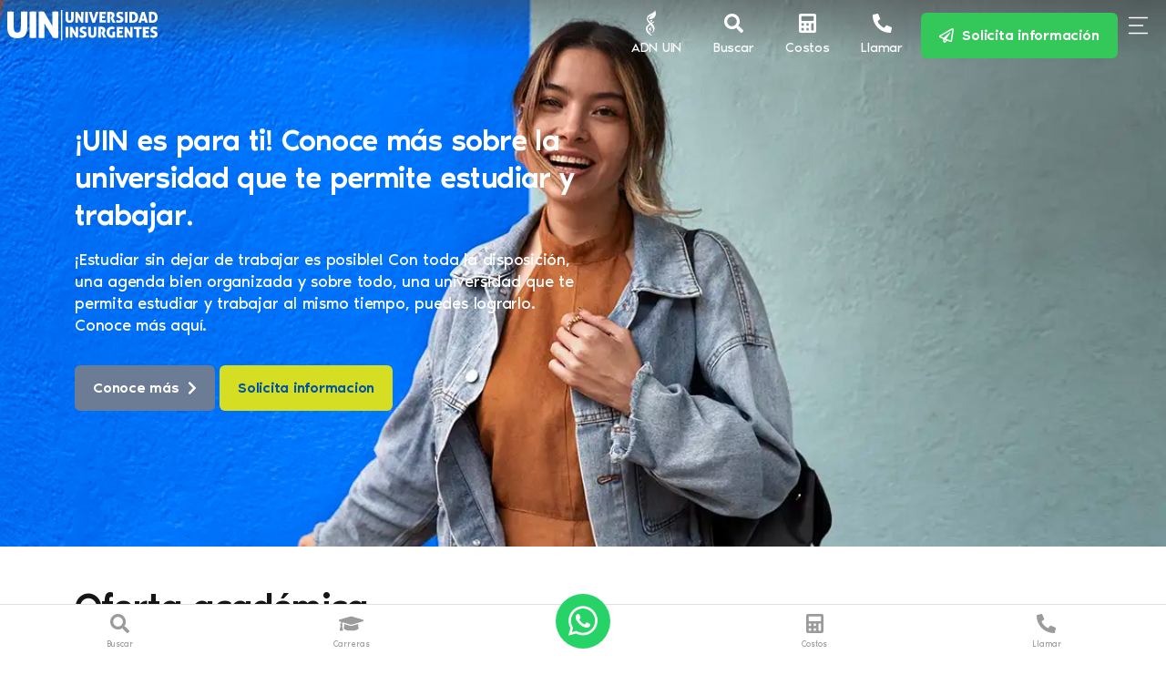

--- FILE ---
content_type: text/html; charset=UTF-8
request_url: https://universidadinsurgentes.edu.mx/topic/oferta-academica/
body_size: 75045
content:
<!doctype html>
<html lang="es" prefix="og: https://ogp.me/ns#">
<head>
<!-- Google Tag Manager -->
<script>(function(w,d,s,l,i){w[l]=w[l]||[];w[l].push({'gtm.start':
new Date().getTime(),event:'gtm.js'});var f=d.getElementsByTagName(s)[0],
j=d.createElement(s),dl=l!='dataLayer'?'&l='+l:'';j.async=true;j.src=
'https://www.googletagmanager.com/gtm.js?id='+i+dl;f.parentNode.insertBefore(j,f);
})(window,document,'script','dataLayer','GTM-TTZDPFJH');</script>
<!-- End Google Tag Manager -->
<script src="https://llmometrics.b-cdn.net/metric.js" data-token="9fc9983e-64f5-4397-ae70-4448c8e78ac9"></script>
<meta http-equiv="Content-Type" content="text/html; charset=utf-8" />
<script>
var gform;gform||(document.addEventListener("gform_main_scripts_loaded",function(){gform.scriptsLoaded=!0}),document.addEventListener("gform/theme/scripts_loaded",function(){gform.themeScriptsLoaded=!0}),window.addEventListener("DOMContentLoaded",function(){gform.domLoaded=!0}),gform={domLoaded:!1,scriptsLoaded:!1,themeScriptsLoaded:!1,isFormEditor:()=>"function"==typeof InitializeEditor,callIfLoaded:function(o){return!(!gform.domLoaded||!gform.scriptsLoaded||!gform.themeScriptsLoaded&&!gform.isFormEditor()||(gform.isFormEditor()&&console.warn("The use of gform.initializeOnLoaded() is deprecated in the form editor context and will be removed in Gravity Forms 3.1."),o(),0))},initializeOnLoaded:function(o){gform.callIfLoaded(o)||(document.addEventListener("gform_main_scripts_loaded",()=>{gform.scriptsLoaded=!0,gform.callIfLoaded(o)}),document.addEventListener("gform/theme/scripts_loaded",()=>{gform.themeScriptsLoaded=!0,gform.callIfLoaded(o)}),window.addEventListener("DOMContentLoaded",()=>{gform.domLoaded=!0,gform.callIfLoaded(o)}))},hooks:{action:{},filter:{}},addAction:function(o,r,e,t){gform.addHook("action",o,r,e,t)},addFilter:function(o,r,e,t){gform.addHook("filter",o,r,e,t)},doAction:function(o){gform.doHook("action",o,arguments)},applyFilters:function(o){return gform.doHook("filter",o,arguments)},removeAction:function(o,r){gform.removeHook("action",o,r)},removeFilter:function(o,r,e){gform.removeHook("filter",o,r,e)},addHook:function(o,r,e,t,n){null==gform.hooks[o][r]&&(gform.hooks[o][r]=[]);var d=gform.hooks[o][r];null==n&&(n=r+"_"+d.length),gform.hooks[o][r].push({tag:n,callable:e,priority:t=null==t?10:t})},doHook:function(r,o,e){var t;if(e=Array.prototype.slice.call(e,1),null!=gform.hooks[r][o]&&((o=gform.hooks[r][o]).sort(function(o,r){return o.priority-r.priority}),o.forEach(function(o){"function"!=typeof(t=o.callable)&&(t=window[t]),"action"==r?t.apply(null,e):e[0]=t.apply(null,e)})),"filter"==r)return e[0]},removeHook:function(o,r,t,n){var e;null!=gform.hooks[o][r]&&(e=(e=gform.hooks[o][r]).filter(function(o,r,e){return!!(null!=n&&n!=o.tag||null!=t&&t!=o.priority)}),gform.hooks[o][r]=e)}});
</script>

<meta name="viewport" content="width=device-width, initial-scale=1, minimum-scale=1, maximum-scale=1, viewport-fit=cover" />
<meta name="apple-mobile-web-app-capable" content="yes" />
<meta name="apple-mobile-web-app-status-bar-style" content="black-translucent">
<meta name="theme-color" content="#000000">
<link rel="apple-touch-icon" sizes="180x180" href="/apple-touch-icon.png">
<link rel="icon" type="image/png" sizes="32x32" href="/favicon-32x32.png">
<link rel="icon" type="image/png" sizes="16x16" href="/favicon-16x16.png">
<link rel="manifest" href="/site.webmanifest">
<link rel="stylesheet" href="https://universidadinsurgentes.edu.mx/wp-content/themes/uin/assets/css/style.css">
<link rel="stylesheet" href="https://universidadinsurgentes.edu.mx/wp-content/themes/uin/assets/css/estilosUIN.css">
<link rel="stylesheet" href="https://universidadinsurgentes.edu.mx/wp-content/themes/uin/assets/css/desktop.css">
<link rel="stylesheet" href="https://universidadinsurgentes.edu.mx/wp-content/themes/uin/assets/fonts/fontawesome/css/all.css">
	<style>img:is([sizes="auto" i], [sizes^="auto," i]) { contain-intrinsic-size: 3000px 1500px }</style>
	
<!-- Optimización en motores de búsqueda por Rank Math PRO -  https://rankmath.com/ -->
<title>Oferta Académica - Universidad Insurgentes UIN</title>
<meta name="description" content="Descubre las licenciaturas, maestrías y programas académicos que ofrece UIN para transformar tu futuro profesional. ¡Tu camino empieza aquí!"/>
<meta name="robots" content="follow, index, max-snippet:-1, max-video-preview:-1, max-image-preview:large"/>
<link rel="canonical" href="https://universidadinsurgentes.edu.mx/topic/oferta-academica/" />
<link rel="next" href="https://universidadinsurgentes.edu.mx/topic/oferta-academica/page/2/" />
<meta property="og:locale" content="es_ES" />
<meta property="og:type" content="article" />
<meta property="og:title" content="Oferta Académica - Universidad Insurgentes UIN" />
<meta property="og:description" content="Descubre las licenciaturas, maestrías y programas académicos que ofrece UIN para transformar tu futuro profesional. ¡Tu camino empieza aquí!" />
<meta property="og:url" content="https://universidadinsurgentes.edu.mx/topic/oferta-academica/" />
<meta property="og:site_name" content="Universidad Insurgentes" />
<meta property="article:publisher" content="https://www.facebook.com/universidadinsurgentesoficial" />
<meta property="og:image" content="https://universidadinsurgentes.edu.mx/wp-content/uploads/2023/10/social.jpg" />
<meta property="og:image:secure_url" content="https://universidadinsurgentes.edu.mx/wp-content/uploads/2023/10/social.jpg" />
<meta property="og:image:width" content="1200" />
<meta property="og:image:height" content="630" />
<meta property="og:image:alt" content="Universidad Insurgentes" />
<meta property="og:image:type" content="image/jpeg" />
<meta name="twitter:card" content="summary_large_image" />
<meta name="twitter:title" content="Oferta Académica - Universidad Insurgentes UIN" />
<meta name="twitter:description" content="Descubre las licenciaturas, maestrías y programas académicos que ofrece UIN para transformar tu futuro profesional. ¡Tu camino empieza aquí!" />
<meta name="twitter:image" content="https://universidadinsurgentes.edu.mx/wp-content/uploads/2023/10/social.jpg" />
<meta name="twitter:label1" content="Entradas" />
<meta name="twitter:data1" content="225" />
<script type="application/ld+json" class="rank-math-schema-pro">{"@context":"https://schema.org","@graph":[{"@type":"CollegeOrUniversity","@id":"https://universidadinsurgentes.edu.mx/#organization","name":"Universidad Insurgentes","url":"https://universidadinsurgentes.edu.mx","sameAs":["https://www.facebook.com/universidadinsurgentesoficial"],"logo":{"@type":"ImageObject","@id":"https://universidadinsurgentes.edu.mx/#logo","url":"/wp-content/uploads/2023/10/logo_uin_v.png","contentUrl":"/wp-content/uploads/2023/10/logo_uin_v.png","caption":"Universidad Insurgentes","inLanguage":"es","width":"112","height":"112"}},{"@type":"WebSite","@id":"https://universidadinsurgentes.edu.mx/#website","url":"https://universidadinsurgentes.edu.mx","name":"Universidad Insurgentes","alternateName":"UIN","publisher":{"@id":"https://universidadinsurgentes.edu.mx/#organization"},"inLanguage":"es"},{"@type":"BreadcrumbList","@id":"https://universidadinsurgentes.edu.mx/topic/oferta-academica/#breadcrumb","itemListElement":[{"@type":"ListItem","position":"1","item":{"@id":"https://universidadinsurgentes.edu.mx","name":"Portada"}},{"@type":"ListItem","position":"2","item":{"@id":"https://universidadinsurgentes.edu.mx/topic/oferta-academica/","name":"Oferta acad\u00e9mica"}}]},{"@type":"CollectionPage","@id":"https://universidadinsurgentes.edu.mx/topic/oferta-academica/#webpage","url":"https://universidadinsurgentes.edu.mx/topic/oferta-academica/","name":"Oferta Acad\u00e9mica - Universidad Insurgentes UIN","isPartOf":{"@id":"https://universidadinsurgentes.edu.mx/#website"},"inLanguage":"es","breadcrumb":{"@id":"https://universidadinsurgentes.edu.mx/topic/oferta-academica/#breadcrumb"}}]}</script>
<!-- /Plugin Rank Math WordPress SEO -->

<link rel='dns-prefetch' href='//universidadinsurgentes.edu.mx' />
<link rel="alternate" type="application/rss+xml" title="Universidad Insurgentes UIN &raquo; Feed" href="https://universidadinsurgentes.edu.mx/feed/" />
<link rel="alternate" type="application/rss+xml" title="Universidad Insurgentes UIN &raquo; Feed de los comentarios" href="https://universidadinsurgentes.edu.mx/comments/feed/" />
<link rel="alternate" type="application/rss+xml" title="Universidad Insurgentes UIN &raquo; Categoría Oferta académica del feed" href="https://universidadinsurgentes.edu.mx/topic/oferta-academica/feed/" />
<style id='classic-theme-styles-inline-css'>
/*! This file is auto-generated */
.wp-block-button__link{color:#fff;background-color:#32373c;border-radius:9999px;box-shadow:none;text-decoration:none;padding:calc(.667em + 2px) calc(1.333em + 2px);font-size:1.125em}.wp-block-file__button{background:#32373c;color:#fff;text-decoration:none}
</style>
<link rel='stylesheet' id='wp-components-css' href='https://universidadinsurgentes.edu.mx/wp-includes/css/dist/components/style.min.css?ver=6.8.3' media='all' />
<link rel='stylesheet' id='wp-preferences-css' href='https://universidadinsurgentes.edu.mx/wp-includes/css/dist/preferences/style.min.css?ver=6.8.3' media='all' />
<link rel='stylesheet' id='wp-block-editor-css' href='https://universidadinsurgentes.edu.mx/wp-includes/css/dist/block-editor/style.min.css?ver=6.8.3' media='all' />
<link rel='stylesheet' id='popup-maker-block-library-style-css' href='https://universidadinsurgentes.edu.mx/wp-content/plugins/popup-maker/dist/packages/block-library-style.css?ver=dbea705cfafe089d65f1' media='all' />
<style id='global-styles-inline-css'>
:root{--wp--preset--aspect-ratio--square: 1;--wp--preset--aspect-ratio--4-3: 4/3;--wp--preset--aspect-ratio--3-4: 3/4;--wp--preset--aspect-ratio--3-2: 3/2;--wp--preset--aspect-ratio--2-3: 2/3;--wp--preset--aspect-ratio--16-9: 16/9;--wp--preset--aspect-ratio--9-16: 9/16;--wp--preset--color--black: #000000;--wp--preset--color--cyan-bluish-gray: #abb8c3;--wp--preset--color--white: #ffffff;--wp--preset--color--pale-pink: #f78da7;--wp--preset--color--vivid-red: #cf2e2e;--wp--preset--color--luminous-vivid-orange: #ff6900;--wp--preset--color--luminous-vivid-amber: #fcb900;--wp--preset--color--light-green-cyan: #7bdcb5;--wp--preset--color--vivid-green-cyan: #00d084;--wp--preset--color--pale-cyan-blue: #8ed1fc;--wp--preset--color--vivid-cyan-blue: #0693e3;--wp--preset--color--vivid-purple: #9b51e0;--wp--preset--gradient--vivid-cyan-blue-to-vivid-purple: linear-gradient(135deg,rgba(6,147,227,1) 0%,rgb(155,81,224) 100%);--wp--preset--gradient--light-green-cyan-to-vivid-green-cyan: linear-gradient(135deg,rgb(122,220,180) 0%,rgb(0,208,130) 100%);--wp--preset--gradient--luminous-vivid-amber-to-luminous-vivid-orange: linear-gradient(135deg,rgba(252,185,0,1) 0%,rgba(255,105,0,1) 100%);--wp--preset--gradient--luminous-vivid-orange-to-vivid-red: linear-gradient(135deg,rgba(255,105,0,1) 0%,rgb(207,46,46) 100%);--wp--preset--gradient--very-light-gray-to-cyan-bluish-gray: linear-gradient(135deg,rgb(238,238,238) 0%,rgb(169,184,195) 100%);--wp--preset--gradient--cool-to-warm-spectrum: linear-gradient(135deg,rgb(74,234,220) 0%,rgb(151,120,209) 20%,rgb(207,42,186) 40%,rgb(238,44,130) 60%,rgb(251,105,98) 80%,rgb(254,248,76) 100%);--wp--preset--gradient--blush-light-purple: linear-gradient(135deg,rgb(255,206,236) 0%,rgb(152,150,240) 100%);--wp--preset--gradient--blush-bordeaux: linear-gradient(135deg,rgb(254,205,165) 0%,rgb(254,45,45) 50%,rgb(107,0,62) 100%);--wp--preset--gradient--luminous-dusk: linear-gradient(135deg,rgb(255,203,112) 0%,rgb(199,81,192) 50%,rgb(65,88,208) 100%);--wp--preset--gradient--pale-ocean: linear-gradient(135deg,rgb(255,245,203) 0%,rgb(182,227,212) 50%,rgb(51,167,181) 100%);--wp--preset--gradient--electric-grass: linear-gradient(135deg,rgb(202,248,128) 0%,rgb(113,206,126) 100%);--wp--preset--gradient--midnight: linear-gradient(135deg,rgb(2,3,129) 0%,rgb(40,116,252) 100%);--wp--preset--font-size--small: 13px;--wp--preset--font-size--medium: 20px;--wp--preset--font-size--large: 36px;--wp--preset--font-size--x-large: 42px;--wp--preset--spacing--20: 0.44rem;--wp--preset--spacing--30: 0.67rem;--wp--preset--spacing--40: 1rem;--wp--preset--spacing--50: 1.5rem;--wp--preset--spacing--60: 2.25rem;--wp--preset--spacing--70: 3.38rem;--wp--preset--spacing--80: 5.06rem;--wp--preset--shadow--natural: 6px 6px 9px rgba(0, 0, 0, 0.2);--wp--preset--shadow--deep: 12px 12px 50px rgba(0, 0, 0, 0.4);--wp--preset--shadow--sharp: 6px 6px 0px rgba(0, 0, 0, 0.2);--wp--preset--shadow--outlined: 6px 6px 0px -3px rgba(255, 255, 255, 1), 6px 6px rgba(0, 0, 0, 1);--wp--preset--shadow--crisp: 6px 6px 0px rgba(0, 0, 0, 1);}:where(.is-layout-flex){gap: 0.5em;}:where(.is-layout-grid){gap: 0.5em;}body .is-layout-flex{display: flex;}.is-layout-flex{flex-wrap: wrap;align-items: center;}.is-layout-flex > :is(*, div){margin: 0;}body .is-layout-grid{display: grid;}.is-layout-grid > :is(*, div){margin: 0;}:where(.wp-block-columns.is-layout-flex){gap: 2em;}:where(.wp-block-columns.is-layout-grid){gap: 2em;}:where(.wp-block-post-template.is-layout-flex){gap: 1.25em;}:where(.wp-block-post-template.is-layout-grid){gap: 1.25em;}.has-black-color{color: var(--wp--preset--color--black) !important;}.has-cyan-bluish-gray-color{color: var(--wp--preset--color--cyan-bluish-gray) !important;}.has-white-color{color: var(--wp--preset--color--white) !important;}.has-pale-pink-color{color: var(--wp--preset--color--pale-pink) !important;}.has-vivid-red-color{color: var(--wp--preset--color--vivid-red) !important;}.has-luminous-vivid-orange-color{color: var(--wp--preset--color--luminous-vivid-orange) !important;}.has-luminous-vivid-amber-color{color: var(--wp--preset--color--luminous-vivid-amber) !important;}.has-light-green-cyan-color{color: var(--wp--preset--color--light-green-cyan) !important;}.has-vivid-green-cyan-color{color: var(--wp--preset--color--vivid-green-cyan) !important;}.has-pale-cyan-blue-color{color: var(--wp--preset--color--pale-cyan-blue) !important;}.has-vivid-cyan-blue-color{color: var(--wp--preset--color--vivid-cyan-blue) !important;}.has-vivid-purple-color{color: var(--wp--preset--color--vivid-purple) !important;}.has-black-background-color{background-color: var(--wp--preset--color--black) !important;}.has-cyan-bluish-gray-background-color{background-color: var(--wp--preset--color--cyan-bluish-gray) !important;}.has-white-background-color{background-color: var(--wp--preset--color--white) !important;}.has-pale-pink-background-color{background-color: var(--wp--preset--color--pale-pink) !important;}.has-vivid-red-background-color{background-color: var(--wp--preset--color--vivid-red) !important;}.has-luminous-vivid-orange-background-color{background-color: var(--wp--preset--color--luminous-vivid-orange) !important;}.has-luminous-vivid-amber-background-color{background-color: var(--wp--preset--color--luminous-vivid-amber) !important;}.has-light-green-cyan-background-color{background-color: var(--wp--preset--color--light-green-cyan) !important;}.has-vivid-green-cyan-background-color{background-color: var(--wp--preset--color--vivid-green-cyan) !important;}.has-pale-cyan-blue-background-color{background-color: var(--wp--preset--color--pale-cyan-blue) !important;}.has-vivid-cyan-blue-background-color{background-color: var(--wp--preset--color--vivid-cyan-blue) !important;}.has-vivid-purple-background-color{background-color: var(--wp--preset--color--vivid-purple) !important;}.has-black-border-color{border-color: var(--wp--preset--color--black) !important;}.has-cyan-bluish-gray-border-color{border-color: var(--wp--preset--color--cyan-bluish-gray) !important;}.has-white-border-color{border-color: var(--wp--preset--color--white) !important;}.has-pale-pink-border-color{border-color: var(--wp--preset--color--pale-pink) !important;}.has-vivid-red-border-color{border-color: var(--wp--preset--color--vivid-red) !important;}.has-luminous-vivid-orange-border-color{border-color: var(--wp--preset--color--luminous-vivid-orange) !important;}.has-luminous-vivid-amber-border-color{border-color: var(--wp--preset--color--luminous-vivid-amber) !important;}.has-light-green-cyan-border-color{border-color: var(--wp--preset--color--light-green-cyan) !important;}.has-vivid-green-cyan-border-color{border-color: var(--wp--preset--color--vivid-green-cyan) !important;}.has-pale-cyan-blue-border-color{border-color: var(--wp--preset--color--pale-cyan-blue) !important;}.has-vivid-cyan-blue-border-color{border-color: var(--wp--preset--color--vivid-cyan-blue) !important;}.has-vivid-purple-border-color{border-color: var(--wp--preset--color--vivid-purple) !important;}.has-vivid-cyan-blue-to-vivid-purple-gradient-background{background: var(--wp--preset--gradient--vivid-cyan-blue-to-vivid-purple) !important;}.has-light-green-cyan-to-vivid-green-cyan-gradient-background{background: var(--wp--preset--gradient--light-green-cyan-to-vivid-green-cyan) !important;}.has-luminous-vivid-amber-to-luminous-vivid-orange-gradient-background{background: var(--wp--preset--gradient--luminous-vivid-amber-to-luminous-vivid-orange) !important;}.has-luminous-vivid-orange-to-vivid-red-gradient-background{background: var(--wp--preset--gradient--luminous-vivid-orange-to-vivid-red) !important;}.has-very-light-gray-to-cyan-bluish-gray-gradient-background{background: var(--wp--preset--gradient--very-light-gray-to-cyan-bluish-gray) !important;}.has-cool-to-warm-spectrum-gradient-background{background: var(--wp--preset--gradient--cool-to-warm-spectrum) !important;}.has-blush-light-purple-gradient-background{background: var(--wp--preset--gradient--blush-light-purple) !important;}.has-blush-bordeaux-gradient-background{background: var(--wp--preset--gradient--blush-bordeaux) !important;}.has-luminous-dusk-gradient-background{background: var(--wp--preset--gradient--luminous-dusk) !important;}.has-pale-ocean-gradient-background{background: var(--wp--preset--gradient--pale-ocean) !important;}.has-electric-grass-gradient-background{background: var(--wp--preset--gradient--electric-grass) !important;}.has-midnight-gradient-background{background: var(--wp--preset--gradient--midnight) !important;}.has-small-font-size{font-size: var(--wp--preset--font-size--small) !important;}.has-medium-font-size{font-size: var(--wp--preset--font-size--medium) !important;}.has-large-font-size{font-size: var(--wp--preset--font-size--large) !important;}.has-x-large-font-size{font-size: var(--wp--preset--font-size--x-large) !important;}
:where(.wp-block-post-template.is-layout-flex){gap: 1.25em;}:where(.wp-block-post-template.is-layout-grid){gap: 1.25em;}
:where(.wp-block-columns.is-layout-flex){gap: 2em;}:where(.wp-block-columns.is-layout-grid){gap: 2em;}
:root :where(.wp-block-pullquote){font-size: 1.5em;line-height: 1.6;}
</style>
<link rel='stylesheet' id='quiz-maker-css' href='https://universidadinsurgentes.edu.mx/wp-content/plugins/quiz-maker/public/css/quiz-maker-public.css?ver=21.7.8' media='all' />
<link rel='stylesheet' id='wp-postratings-css' href='https://universidadinsurgentes.edu.mx/wp-content/plugins/wp-postratings/css/postratings-css.css?ver=1.91.2' media='all' />
<link rel='stylesheet' id='ez-toc-css' href='https://universidadinsurgentes.edu.mx/wp-content/plugins/easy-table-of-contents/assets/css/screen.min.css?ver=2.0.76' media='all' />
<style id='ez-toc-inline-css'>
div#ez-toc-container .ez-toc-title {font-size: 120%;}div#ez-toc-container .ez-toc-title {font-weight: 500;}div#ez-toc-container ul li , div#ez-toc-container ul li a {font-size: 95%;}div#ez-toc-container ul li , div#ez-toc-container ul li a {font-weight: 500;}div#ez-toc-container nav ul ul li {font-size: 90%;}
.ez-toc-container-direction {direction: ltr;}.ez-toc-counter ul{counter-reset: item ;}.ez-toc-counter nav ul li a::before {content: counters(item, '.', decimal) '. ';display: inline-block;counter-increment: item;flex-grow: 0;flex-shrink: 0;margin-right: .2em; float: left; }.ez-toc-widget-direction {direction: ltr;}.ez-toc-widget-container ul{counter-reset: item ;}.ez-toc-widget-container nav ul li a::before {content: counters(item, '.', decimal) '. ';display: inline-block;counter-increment: item;flex-grow: 0;flex-shrink: 0;margin-right: .2em; float: left; }
</style>
<link rel='stylesheet' id='search-filter-plugin-styles-css' href='https://universidadinsurgentes.edu.mx/wp-content/plugins/search-filter-pro/public/assets/css/search-filter.min.css?ver=2.5.13' media='all' />
<link rel='stylesheet' id='quiz-maker-font-awesome-css' href='https://universidadinsurgentes.edu.mx/wp-content/plugins/quiz-maker/public/css/quiz-maker-font-awesome.min.css?ver=21.7.8' media='all' />
<link rel='stylesheet' id='quiz-maker-sweetalert-css-css' href='https://universidadinsurgentes.edu.mx/wp-content/plugins/quiz-maker/public/css/quiz-maker-sweetalert2.min.css?ver=21.7.8' media='all' />
<link rel='stylesheet' id='quiz-maker-animate-css' href='https://universidadinsurgentes.edu.mx/wp-content/plugins/quiz-maker/public/css/animate.css?ver=21.7.8' media='all' />
<link rel='stylesheet' id='quiz-maker-animations-css' href='https://universidadinsurgentes.edu.mx/wp-content/plugins/quiz-maker/public/css/animations.css?ver=21.7.8' media='all' />
<link rel='stylesheet' id='quiz-maker-rating-css' href='https://universidadinsurgentes.edu.mx/wp-content/plugins/quiz-maker/public/css/rating.min.css?ver=21.7.8' media='all' />
<link rel='stylesheet' id='quiz-maker-select2-css' href='https://universidadinsurgentes.edu.mx/wp-content/plugins/quiz-maker/public/css/quiz-maker-select2.min.css?ver=21.7.8' media='all' />
<link rel='stylesheet' id='quiz-maker-loaders-css' href='https://universidadinsurgentes.edu.mx/wp-content/plugins/quiz-maker/public/css/loaders.css?ver=21.7.8' media='all' />
<link rel='stylesheet' id='quiz-maker-dataTable-min-css' href='https://universidadinsurgentes.edu.mx/wp-content/plugins/quiz-maker/public/css/quiz-maker-dataTables.min.css?ver=21.7.8' media='all' />
<link rel='stylesheet' id='quiz-makerrect_light_css-css' href='https://universidadinsurgentes.edu.mx/wp-content/plugins/quiz-maker/public/css/theme_rect_light.css?ver=1764243517' media='all' />
<link rel='stylesheet' id='popup-maker-site-css' href='//universidadinsurgentes.edu.mx/wp-content/uploads/pum/pum-site-styles.css?generated=1756395780&#038;ver=1.21.5' media='all' />
<link rel='stylesheet' id='gp-page-transitions-css' href='https://universidadinsurgentes.edu.mx/wp-content/plugins/gp-page-transitions/styles/gp-page-transitions.css?ver=6.8.3' media='all' />
<link rel='stylesheet' id='gp-populate-anything-css' href='https://universidadinsurgentes.edu.mx/wp-content/plugins/gp-populate-anything/styles/gp-populate-anything.min.css?ver=2.1.32' media='all' />
<link rel='stylesheet' id='gform_basic-css' href='https://universidadinsurgentes.edu.mx/wp-content/plugins/gravityforms/assets/css/dist/basic.min.css?ver=2.9.8' media='all' />
<link rel='stylesheet' id='gform_theme_components-css' href='https://universidadinsurgentes.edu.mx/wp-content/plugins/gravityforms/assets/css/dist/theme-components.min.css?ver=2.9.8' media='all' />
<link rel='stylesheet' id='gform_theme-css' href='https://universidadinsurgentes.edu.mx/wp-content/plugins/gravityforms/assets/css/dist/theme.min.css?ver=2.9.8' media='all' />
<script src="https://universidadinsurgentes.edu.mx/wp-includes/js/jquery/jquery.min.js?ver=3.7.1" id="jquery-core-js"></script>
<script src="https://universidadinsurgentes.edu.mx/wp-includes/js/jquery/jquery-migrate.min.js?ver=3.4.1" id="jquery-migrate-js"></script>
<script id="search-filter-plugin-build-js-extra">
var SF_LDATA = {"ajax_url":"https:\/\/universidadinsurgentes.edu.mx\/wp-admin\/admin-ajax.php","home_url":"https:\/\/universidadinsurgentes.edu.mx\/","extensions":[]};
</script>
<script src="https://universidadinsurgentes.edu.mx/wp-content/plugins/search-filter-pro/public/assets/js/search-filter-build.min.js?ver=2.5.13" id="search-filter-plugin-build-js"></script>
<script src="https://universidadinsurgentes.edu.mx/wp-content/plugins/search-filter-pro/public/assets/js/chosen.jquery.min.js?ver=2.5.13" id="search-filter-plugin-chosen-js"></script>
<script defer='defer' src="https://universidadinsurgentes.edu.mx/wp-content/plugins/gravityforms/js/jquery.json.min.js?ver=2.9.8" id="gform_json-js"></script>
<script id="gform_gravityforms-js-extra">
var gf_global = {"gf_currency_config":{"name":"D\u00f3lar Americano","symbol_left":"$","symbol_right":"","symbol_padding":"","thousand_separator":",","decimal_separator":".","decimals":2,"code":"USD"},"base_url":"https:\/\/universidadinsurgentes.edu.mx\/wp-content\/plugins\/gravityforms","number_formats":[],"spinnerUrl":"https:\/\/universidadinsurgentes.edu.mx\/wp-content\/plugins\/gravityforms\/images\/spinner.svg","version_hash":"e30dd5a4a5ad3e96bd9159e9ebbdfcde","strings":{"newRowAdded":"Nueva fila a\u00f1adida.","rowRemoved":"Fila eliminada","formSaved":"Se ha guardado el formulario. El contenido incluye el enlace para volver y completar el formulario."}};
var gf_global = {"gf_currency_config":{"name":"D\u00f3lar Americano","symbol_left":"$","symbol_right":"","symbol_padding":"","thousand_separator":",","decimal_separator":".","decimals":2,"code":"USD"},"base_url":"https:\/\/universidadinsurgentes.edu.mx\/wp-content\/plugins\/gravityforms","number_formats":[],"spinnerUrl":"https:\/\/universidadinsurgentes.edu.mx\/wp-content\/plugins\/gravityforms\/images\/spinner.svg","version_hash":"e30dd5a4a5ad3e96bd9159e9ebbdfcde","strings":{"newRowAdded":"Nueva fila a\u00f1adida.","rowRemoved":"Fila eliminada","formSaved":"Se ha guardado el formulario. El contenido incluye el enlace para volver y completar el formulario."}};
var gf_global = {"gf_currency_config":{"name":"D\u00f3lar Americano","symbol_left":"$","symbol_right":"","symbol_padding":"","thousand_separator":",","decimal_separator":".","decimals":2,"code":"USD"},"base_url":"https:\/\/universidadinsurgentes.edu.mx\/wp-content\/plugins\/gravityforms","number_formats":[],"spinnerUrl":"https:\/\/universidadinsurgentes.edu.mx\/wp-content\/plugins\/gravityforms\/images\/spinner.svg","version_hash":"e30dd5a4a5ad3e96bd9159e9ebbdfcde","strings":{"newRowAdded":"Nueva fila a\u00f1adida.","rowRemoved":"Fila eliminada","formSaved":"Se ha guardado el formulario. El contenido incluye el enlace para volver y completar el formulario."}};
var gf_global = {"gf_currency_config":{"name":"D\u00f3lar Americano","symbol_left":"$","symbol_right":"","symbol_padding":"","thousand_separator":",","decimal_separator":".","decimals":2,"code":"USD"},"base_url":"https:\/\/universidadinsurgentes.edu.mx\/wp-content\/plugins\/gravityforms","number_formats":[],"spinnerUrl":"https:\/\/universidadinsurgentes.edu.mx\/wp-content\/plugins\/gravityforms\/images\/spinner.svg","version_hash":"e30dd5a4a5ad3e96bd9159e9ebbdfcde","strings":{"newRowAdded":"Nueva fila a\u00f1adida.","rowRemoved":"Fila eliminada","formSaved":"Se ha guardado el formulario. El contenido incluye el enlace para volver y completar el formulario."}};
var gf_global = {"gf_currency_config":{"name":"D\u00f3lar Americano","symbol_left":"$","symbol_right":"","symbol_padding":"","thousand_separator":",","decimal_separator":".","decimals":2,"code":"USD"},"base_url":"https:\/\/universidadinsurgentes.edu.mx\/wp-content\/plugins\/gravityforms","number_formats":[],"spinnerUrl":"https:\/\/universidadinsurgentes.edu.mx\/wp-content\/plugins\/gravityforms\/images\/spinner.svg","version_hash":"e30dd5a4a5ad3e96bd9159e9ebbdfcde","strings":{"newRowAdded":"Nueva fila a\u00f1adida.","rowRemoved":"Fila eliminada","formSaved":"Se ha guardado el formulario. El contenido incluye el enlace para volver y completar el formulario."}};
var gf_global = {"gf_currency_config":{"name":"D\u00f3lar Americano","symbol_left":"$","symbol_right":"","symbol_padding":"","thousand_separator":",","decimal_separator":".","decimals":2,"code":"USD"},"base_url":"https:\/\/universidadinsurgentes.edu.mx\/wp-content\/plugins\/gravityforms","number_formats":[],"spinnerUrl":"https:\/\/universidadinsurgentes.edu.mx\/wp-content\/plugins\/gravityforms\/images\/spinner.svg","version_hash":"e30dd5a4a5ad3e96bd9159e9ebbdfcde","strings":{"newRowAdded":"Nueva fila a\u00f1adida.","rowRemoved":"Fila eliminada","formSaved":"Se ha guardado el formulario. El contenido incluye el enlace para volver y completar el formulario."}};
var gf_global = {"gf_currency_config":{"name":"D\u00f3lar Americano","symbol_left":"$","symbol_right":"","symbol_padding":"","thousand_separator":",","decimal_separator":".","decimals":2,"code":"USD"},"base_url":"https:\/\/universidadinsurgentes.edu.mx\/wp-content\/plugins\/gravityforms","number_formats":[],"spinnerUrl":"https:\/\/universidadinsurgentes.edu.mx\/wp-content\/plugins\/gravityforms\/images\/spinner.svg","version_hash":"e30dd5a4a5ad3e96bd9159e9ebbdfcde","strings":{"newRowAdded":"Nueva fila a\u00f1adida.","rowRemoved":"Fila eliminada","formSaved":"Se ha guardado el formulario. El contenido incluye el enlace para volver y completar el formulario."}};
var gf_global = {"gf_currency_config":{"name":"D\u00f3lar Americano","symbol_left":"$","symbol_right":"","symbol_padding":"","thousand_separator":",","decimal_separator":".","decimals":2,"code":"USD"},"base_url":"https:\/\/universidadinsurgentes.edu.mx\/wp-content\/plugins\/gravityforms","number_formats":[],"spinnerUrl":"https:\/\/universidadinsurgentes.edu.mx\/wp-content\/plugins\/gravityforms\/images\/spinner.svg","version_hash":"e30dd5a4a5ad3e96bd9159e9ebbdfcde","strings":{"newRowAdded":"Nueva fila a\u00f1adida.","rowRemoved":"Fila eliminada","formSaved":"Se ha guardado el formulario. El contenido incluye el enlace para volver y completar el formulario."}};
var gform_i18n = {"datepicker":{"days":{"monday":"Lu","tuesday":"Ma","wednesday":"Mi","thursday":"Ju","friday":"Vi","saturday":"Sa","sunday":"Do"},"months":{"january":"Enero","february":"Febrero","march":"Marzo","april":"Abril","may":"Mayo","june":"Junio","july":"Julio","august":"Agosto","september":"Septiembre","october":"Octubre","november":"Noviembre","december":"Diciembre"},"firstDay":1,"iconText":"Elige una fecha"}};
var gf_legacy_multi = {"2":"","15":"","18":"","1":""};
var gform_gravityforms = {"strings":{"invalid_file_extension":"Este tipo de archivo no est\u00e1 permitido. Debe ser uno de los siguientes:","delete_file":"Borrar este archivo","in_progress":"en curso","file_exceeds_limit":"El archivo excede el l\u00edmite de tama\u00f1o","illegal_extension":"Este tipo de archivo no est\u00e1 permitido.","max_reached":"N\u00ba m\u00e1ximo de archivos alcanzado","unknown_error":"Hubo un problema al guardar el archivo en el servidor","currently_uploading":"Por favor espera a que se complete la subida","cancel":"Cancelar","cancel_upload":"Cancelar esta subida","cancelled":"Cancelada"},"vars":{"images_url":"https:\/\/universidadinsurgentes.edu.mx\/wp-content\/plugins\/gravityforms\/images"}};
</script>
<script defer='defer' src="https://universidadinsurgentes.edu.mx/wp-content/plugins/gravityforms/js/gravityforms.min.js?ver=2.9.8" id="gform_gravityforms-js"></script>
<script defer='defer' src="https://universidadinsurgentes.edu.mx/wp-content/plugins/gravityforms/assets/js/dist/utils.min.js?ver=d1f4caf9d41e0123f387bd5029d08d19" id="gform_gravityforms_utils-js"></script>
<script src="https://universidadinsurgentes.edu.mx/wp-content/plugins/gp-page-transitions/js/built/gp-page-transitions-swiper.js?ver=aa320fd69663a280c809" id="gp-page-transitions-swiper-js"></script>
<script src="https://universidadinsurgentes.edu.mx/wp-content/plugins/gp-page-transitions/js/built/gp-page-transitions.js?ver=aa320fd69663a280c809" id="gp-page-transitions-js"></script>
<link rel="https://api.w.org/" href="https://universidadinsurgentes.edu.mx/wp-json/" /><link rel="alternate" title="JSON" type="application/json" href="https://universidadinsurgentes.edu.mx/wp-json/wp/v2/categories/4" /><link rel="EditURI" type="application/rsd+xml" title="RSD" href="https://universidadinsurgentes.edu.mx/xmlrpc.php?rsd" />
<meta name="generator" content="WordPress 6.8.3" />
<link rel="icon" href="https://universidadinsurgentes.edu.mx/wp-content/uploads/2024/02/favicon.png" sizes="32x32" />
<link rel="icon" href="https://universidadinsurgentes.edu.mx/wp-content/uploads/2024/02/favicon.png" sizes="192x192" />
<link rel="apple-touch-icon" href="https://universidadinsurgentes.edu.mx/wp-content/uploads/2024/02/favicon.png" />
<meta name="msapplication-TileImage" content="https://universidadinsurgentes.edu.mx/wp-content/uploads/2024/02/favicon.png" />
		<style id="wp-custom-css">
			
.gchoice {
    z-index:1;
    position:relative;
    margin:0 0 10px 0;
    padding:0;
    height:70px;
    width: 100%!important;
}
input.gfield-choice-input {
    z-index:2;
    appearance:none;
    margin:0;
    padding:0;
    width: 100%;
    border-radius: 5px;
    height:100%;
    background: white;
    transition: .3s all ease-in-out;
    position:absolute;
    background:#dfe1e5;
    position:absolute;
}
input.gfield-choice-input:hover,
.gchoice label:hover {
    cursor:pointer;
}
input.gfield-choice-input:checked {
    background:#1273e6;
}
input.gfield-choice-input:checked + label {
    color:white;
}
.gchoice label {
    z-index:3;
    font-weight:400;
    color:#141c25;
    display:block;
    position: absolute;
    padding: 0 0 0 20px;
    top: 50%;
    transform: translateY(-50%);
    width:100%;
    overflow:visible;
}
input.gfield-choice-input + label:after {
    content: "";
    position: absolute;
    right: -10px;
    transform: translateY(-50%);
    width: 30px;
    height: 30px;
    border: 2px solid #c5c9d2;
    z-index: 2;
    top: 50%;
    transition: .3s all ease-in-out;
    color: white;
    font-size: 25px;
    text-align: center;
    line-height: 25px;
    font-weight: 500;
}
input[type="checkbox"].gfield-choice-input + label:after { 
    border-radius: 5px;
}
input[type="radio"].gfield-choice-input + label:after {
    border-radius:50px;
}
input.gfield-choice-input:checked + label:after {
    content: "\f00c";
    font-family: 'Font Awesome 5 Free';
    font-weight: 900;
    font-size: .90em;
    border: 2px solid white;
}
.gform_wrapper.gravity-theme .gfield_label {
    display: inline-block;
    font-size: 28px;
    font-weight: 500;
    margin-bottom: 8px;
    padding: 0;
    text-align: center;
    margin-bottom: 30px;
}
.pum-theme-562 .pum-content + .pum-close, .pum-theme-tema-por-defecto .pum-content + .pum-close {

    background-color: transparent;
}


div.post-header, footer.entry-meta{
	display:none!important;
}		</style>
		</head>

	
<body>
<!-- Google Tag Manager (noscript) -->
<noscript><iframe src="https://www.googletagmanager.com/ns.html?id=GTM-TTZDPFJH"
height="0" width="0" style="display:none;visibility:hidden"></iframe></noscript>
<!-- End Google Tag Manager (noscript) -->
<!-- loader 
<div id="loader">
  <div class="spinner-border text-primary" role="status"></div>
</div>
<!-- * loader  --> 
<!-- Header -->
<div class="appHeader bg-primary scrolled">
  <div class="right"><div class="headerBtns d-none d-lg-block">
  <a class="h-icon" href="https://universidadinsurgentes.edu.mx/responsabilidad-social/">
  <div class="col"><img width="43" height="28" src="https://universidadinsurgentes.edu.mx/wp-content/themes/uin/imagenes/ico-logo-ADNUIN.svg"><br><small>ADN UIN</small> </div>
  </a>
  <a class="h-icon" data-bs-toggle="offcanvas" href="#offcanvas-bottom">
  <div class="col"> <i class="fas fa-search appIcoMenu"></i> <small>Buscar</small> </div>
  </a>
	  <a href="#" class="h-icon popmake-1761"><div class="headerIcons"> <i class="fas fa-calculator appIcoMenu"></i> <small>Costos</small></div></a>
	  <a href="tel:5555121212" class="h-icon">
  <div class="col"> <i class="fas fa-phone-alt appIcoMenu"></i> <small>Llamar</small> </div>
  </a>
	  <a href="" class="btn btn-success popmake-1761"><i class="far fa-paper-plane"></i>&nbsp;&nbsp;Solicita información</a></div>
	  <a href="#" class="headerButton" data-bs-toggle="offcanvas" data-bs-target="#sidebarPanel">
 <svg class="svg-icon" style="rotate: 180deg;width: 1.5em; height: 1.5em;vertical-align: middle;fill: currentColor;overflow: hidden;" viewBox="0 0 1024 1024" version="1.1" xmlns="http://www.w3.org/2000/svg"><path d="M916.6 210.2H107.4c-17.7 0-32-14.3-32-32s14.3-32 32-32h809.2c17.7 0 32 14.3 32 32s-14.3 32-32 32zM714.3 544H107.4c-17.7 0-32-14.3-32-32s14.3-32 32-32h606.9c17.7 0 32 14.3 32 32s-14.3 32-32 32zM916.6 877.8H107.4c-17.7 0-32-14.3-32-32s14.3-32 32-32h809.2c17.7 0 32 14.3 32 32s-14.3 32-32 32z"  /></svg>
    </a> </div>
  <div class="pageTitle"> </div>
  <div class="left"> <a href="https://universidadinsurgentes.edu.mx"> <img src="https://universidadinsurgentes.edu.mx/wp-content/themes/uin/imagenes/logoUIN.svg" class="logoUIN"  alt="Universidad Insurgentes"/></a> </div>
</div>
<!-- /Header --> 

	

<style>
@media only screen and (max-width: 768px) {
 	.inner.text-start {
    max-width: 90%;
}
}
.banner-650 {
    height: 600px;
    display: flex;
    align-items: center;
}
	.bg_image, .bgImagePosition {
    background-repeat: no-repeat;
    background-size: cover;
    background-position: top center;
}
	.inner.text-start {
    max-width: 50%;
}
.banner-650 h1.title {
    font-size: 32px;
    color: #ffffff;
}
.banner-650	p {
    font-size: 18px;
    color: #ffffff;
}
.rbt-blog-grid.rbt-card .rbt-card-body .blog-meta {
    margin-bottom: 10px;
}

.blog-meta {
    display: flex;
    margin: 0 -12px;
    flex-wrap: wrap;
    position: relative;
    padding-left: 0;
}
ul.blog-meta {
    list-style: none;
    padding: 0;
}
.blog-meta li {
    font-size: 14px;
    line-height: 1.3;
    color: var(--color-body);
    margin: 0 12px;
    margin-bottom: 5px;
    position: relative;
}
.rbt-card .rbt-card-body .rbt-card-text {
    color: var(--color-body);
    margin-bottom: 20px;
}
.rbt-card .rbt-card-body .rbt-card-bottom {
    display: flex;
    justify-content: space-between;
    align-items: center;
    flex-wrap: wrap;
}
.rbt-card.variation-02 {
    position: relative;
    padding: 0;
    border-radius: 6px;
    box-shadow: 0px 6px 34px rgba(215, 216, 222, 0.41);;
}

.rbt-hover:hover {
    transform: scale(1.02);
}
.rbt-card {
    overflow: hidden;
    box-shadow: 0px 6px 34px rgba(215, 216, 222, 0.41););
    padding: 30px;
    border-radius: 6px;
    background: #fff;
    position: relative;
    height: 100%;
	border: 1px solid #e1e1e1;
}
.rbt-hover {
    transition: 256ms ease-in-out;
}
.rbt-card .rbt-card-img {
    position: relative;
}
.rbt-card .rbt-card-img a {
    display: block;
}
.rbt-card.variation-02 .rbt-card-img a img {
    max-height: 350px;
    border-radius: 6px 6px 0 0;
}
.rbt-card.variation-02 .rbt-card-body {
    padding: 30px;
}	
.rbt-blog-grid.rbt-card .rbt-card-body .rbt-card-title {
    margin-bottom: 13px;
}

.rbt-card .rbt-card-body .rbt-card-title {
    font-size: 26px;
}
	.rbt-card-title a{color:#171717;}
a.transparent-button {
    color: #0054a4;
}
.rbt-sidebar-widget-wrapper {
    box-shadow: var(--shadow-1);
    padding: 30px;
    border-radius: var(--radius);
    background: var(--color-white);
    border: none;
    outline: none;
    cursor: pointer;
    position: relative;
    color: var(--color-heading);
}
.rbt-tag-list a {
    border: 0 none;
    padding: 0px 19px;
    text-transform: capitalize;
    background: #ffffff;;
    color: inherit;
    box-shadow:  0px 6px 34px rgba(215, 216, 222, 0.41);
    height: 26px;
    line-height: 26px;
    border-radius: 6px;
    font-size: 14px;
    display: block;
    transition: 0.4s;
    text-align: center;
    margin: 0 5px;
    margin-bottom: 10px;
}
.rbt-tag-list a:hover {
    background: #0054a4;
    color: #ffffff;
}
.rbt-tag-list {
    display: flex;
    align-items: center;
    flex-wrap: wrap;
    margin: 0 -5px;
}
ul.categoriesMenu{
    list-style: none;
    padding: 15px;
}
.categoriesMenu li a {
    color: #0054a4;font-weight: 500;
}
.categoriesMenu li  {
    line-height: 30px;;
}
.tab-post-list-wrap {
    margin: 15px 0;
    padding: 0 15px;
}
.pull-left {
    float: left!important;
}

.tab-post-thumb {
    margin: 0 15px 0 0;
}
.tab-post-thumb figure {
    width: 75px;
}
.tab-post-thumb figure img {
    max-width: 80px;
	border-radius: 8px;
}
.tab-post-title h6 {
    font-size: 14px;
    font-weight: 500;
    line-height: 18px;
    margin-bottom: 5px;
}
.tab-post-title h6 a{
	color:#0054a4;
}
.tab-post-title span {
    font-size: 12px;
    color: #999ca5;
}
form#search-filter-form-2816 {
        width: 100%;
}
.searchandfilter[data-sf-form-id="2816"] ul {
    padding-left: 0;
    width: 100%;
}
	.searchandfilter[data-sf-form-id="2816"] label {
    width: 100%;
}
.searchandfilter[data-sf-form-id="2816"] li.sf-field-search {
        width: 85%;
        display: inline-block !important;
}
.searchandfilter[data-sf-form-id="2816"] input.sf-input-text {
    min-width: 100%;
    border: 1px solid #E1E1E1;
    border-radius: 5px 0 0 5px;
    padding: 0.375rem 0.75rem;
    height: 40px;
}
.searchandfilter[data-sf-form-id="2816"] li.sf-field-submit {
        width: 15%;
        display: inline-block !important;
        text-align: left;
    }
.searchandfilter[data-sf-form-id="2816"] input[type="submit"] {
    background: #d6de23;
    border: 0px solid #E1E1E1;
    border-radius: 0 5px 5px 0 !important;
    font-size: 16px;
    font-weight: 400;
    color: #0054a4;
    height: 40px;
    width: auto;
    padding: 0 15px 0 15px;
}
</style>
		<div class="banner-650 bg_image" style="background-image: url(https://universidadinsurgentes.edu.mx/wp-content/themes/uin/imagenes/uin-es-para-ti.webp);">
        <div class="container-lg">
            <div class="row">
                <div class="col-md-12">
                    <div class="inner text-start">
                        <h1 class="title">¡UIN es para ti! Conoce más sobre la universidad que te permite estudiar y trabajar.</h1>
                        <div class="d-none d-lg-block"><p class="description mb-2"><p>¡Estudiar sin dejar de trabajar es posible! Con toda la disposición, una agenda bien organizada y sobre todo, una universidad que te permita estudiar y trabajar al mismo tiempo, puedes lograrlo. Conoce más aquí.</p>
</p></div>
                        <div class="mt-4">
                            <a class="btn btn-secondary mb-2" href="https://universidadinsurgentes.edu.mx/blog/uin-es-para-ti-conoce-mas-sobre-la-universidad-que-te-permite-estudiar-y-trabajar">Conoce más&nbsp;&nbsp;<i class="fas fa-chevron-right"></i></a>
                            <a class="btn btnVerde mb-2 popmake-571 mb-2" href="#">Solicita informacion </a>
                        </div>
                    </div>
                </div>
            </div>
        </div>
    </div>




<div class="section mt-5 mb-5">
	
<div class="container-lg">
	<header class="page-header">
		<h1 class="page-title mb-3">Oferta académica</h1>
			</header>
	<div class="row g-5">
	
		<div class="col-lg-8">
			<div class="row g-5">
					
<article class="col-lg-6 col-md-6 col-12" id="post-4980">
                            <div class="rbt-blog-grid rbt-card variation-02 rbt-hover">
                                <div class="rbt-card-img">
                                    <a href="https://universidadinsurgentes.edu.mx/blog/tu-futuro-asegurado-5-razones-para-elegir-uin">
                                        <img src="https://universidadinsurgentes.edu.mx/wp-content/uploads/2025/10/Portada-3-420x250.webp" alt="Card image"> </a>
                                </div>
                                <div class="rbt-card-body">
                                    <h5 class="rbt-card-title"><a href="https://universidadinsurgentes.edu.mx/blog/tu-futuro-asegurado-5-razones-para-elegir-uin">Tu futuro asegurado: 5 razones para elegir UIN</a></h5>

                                    <ul class="blog-meta">
                                        <li><i class="fas fa-user"></i> Universidad Insurgentes</li>
                                        <li><i class="fas fa-clock"></i> 31/10/2025</li>
                                       
                                    </ul>
                                    <p class="rbt-card-text"><p>¿Fallaste en un examen de admisión? Respira, Tu futuro sigue en movimiento ¿Acabas de enfrentar un examen de admisión que no salió como esperabas? ¿Te sientes frustrado o desanimado? ¡Tranquilo! Es completamente normal. Pero lo más importante es entender que tu camino hacia el futuro no se detiene aquí. Al contrario, puede que estés a [&hellip;]</p>
</p>
                                    <div class="rbt-card-bottom">
                                        <a class="transparent-button" href="https://universidadinsurgentes.edu.mx/blog/tu-futuro-asegurado-5-razones-para-elegir-uin">Leer artículo&nbsp;<i><svg width="17" height="12" xmlns="http://www.w3.org/2000/svg"><g stroke="#0054a4" fill="none" fill-rule="evenodd"><path d="M10.614 0l5.629 5.629-5.63 5.629"></path><path stroke-linecap="square" d="M.663 5.572h14.594"></path></g></svg></i></a>
                                    </div>
                                </div>
                            </div>
                        </article><!-- /#post-4980 -->	
	
	
	

<article class="col-lg-6 col-md-6 col-12" id="post-4873">
                            <div class="rbt-blog-grid rbt-card variation-02 rbt-hover">
                                <div class="rbt-card-img">
                                    <a href="https://universidadinsurgentes.edu.mx/blog/estudiar-y-trabajar-tu-sueno-universitario-si-es-posible-en-uin">
                                        <img src="https://universidadinsurgentes.edu.mx/wp-content/uploads/2025/10/Estudia-y-Trabaja-420x250.webp" alt="Card image"> </a>
                                </div>
                                <div class="rbt-card-body">
                                    <h5 class="rbt-card-title"><a href="https://universidadinsurgentes.edu.mx/blog/estudiar-y-trabajar-tu-sueno-universitario-si-es-posible-en-uin">¿Estudiar y trabajar? ¡Tu sueño universitario Sí es posible en UIN!</a></h5>

                                    <ul class="blog-meta">
                                        <li><i class="fas fa-user"></i> Universidad Insurgentes</li>
                                        <li><i class="fas fa-clock"></i> 08/10/2025</li>
                                       
                                    </ul>
                                    <p class="rbt-card-text"><p>Sabemos que ya estás dentro del mundo laboral y, probablemente, también tienes otras responsabilidades. Pero hay algo más: una voz interna que te dice que quieres más, que aspiras a un título universitario, a mejores oportunidades, a romper ciclos y construir una vida más plena. Esa voz es la ambición de crecer, y no estás [&hellip;]</p>
</p>
                                    <div class="rbt-card-bottom">
                                        <a class="transparent-button" href="https://universidadinsurgentes.edu.mx/blog/estudiar-y-trabajar-tu-sueno-universitario-si-es-posible-en-uin">Leer artículo&nbsp;<i><svg width="17" height="12" xmlns="http://www.w3.org/2000/svg"><g stroke="#0054a4" fill="none" fill-rule="evenodd"><path d="M10.614 0l5.629 5.629-5.63 5.629"></path><path stroke-linecap="square" d="M.663 5.572h14.594"></path></g></svg></i></a>
                                    </div>
                                </div>
                            </div>
                        </article><!-- /#post-4873 -->	
	
	
	

<article class="col-lg-6 col-md-6 col-12" id="post-4839">
                            <div class="rbt-blog-grid rbt-card variation-02 rbt-hover">
                                <div class="rbt-card-img">
                                    <a href="https://universidadinsurgentes.edu.mx/blog/universidad-insurgentes-la-mejor-relacion-calidad-precio-en-universidades-privadas-de-mexico">
                                        <img src="https://universidadinsurgentes.edu.mx/wp-content/uploads/2025/09/Universidad_Portada-420x250.webp" alt="Card image"> </a>
                                </div>
                                <div class="rbt-card-body">
                                    <h5 class="rbt-card-title"><a href="https://universidadinsurgentes.edu.mx/blog/universidad-insurgentes-la-mejor-relacion-calidad-precio-en-universidades-privadas-de-mexico">Universidad Insurgentes: La Mejor Relación Calidad-Precio en Universidades Privadas de México</a></h5>

                                    <ul class="blog-meta">
                                        <li><i class="fas fa-user"></i> Universidad Insurgentes</li>
                                        <li><i class="fas fa-clock"></i> 26/09/2025</li>
                                       
                                    </ul>
                                    <p class="rbt-card-text"><p>¿Estás pensando en el futuro educativo de tu hijo o hija, pero te preocupa el costo de una universidad privada? En México, elegir una institución que combine excelencia académica con precios accesibles no es un sueño lejano. De hecho, es una realidad que muchas familias ya están viviendo. Como padre o madre, sabes que la [&hellip;]</p>
</p>
                                    <div class="rbt-card-bottom">
                                        <a class="transparent-button" href="https://universidadinsurgentes.edu.mx/blog/universidad-insurgentes-la-mejor-relacion-calidad-precio-en-universidades-privadas-de-mexico">Leer artículo&nbsp;<i><svg width="17" height="12" xmlns="http://www.w3.org/2000/svg"><g stroke="#0054a4" fill="none" fill-rule="evenodd"><path d="M10.614 0l5.629 5.629-5.63 5.629"></path><path stroke-linecap="square" d="M.663 5.572h14.594"></path></g></svg></i></a>
                                    </div>
                                </div>
                            </div>
                        </article><!-- /#post-4839 -->	
	
	
	

<article class="col-lg-6 col-md-6 col-12" id="post-4812">
                            <div class="rbt-blog-grid rbt-card variation-02 rbt-hover">
                                <div class="rbt-card-img">
                                    <a href="https://universidadinsurgentes.edu.mx/blog/como-elegir-una-universidad-de-calidad-que-puedas-pagar-encuentra-tu-futuro-con-uin">
                                        <img src="https://universidadinsurgentes.edu.mx/wp-content/uploads/2025/09/Portada-1-420x250.webp" alt="Card image"> </a>
                                </div>
                                <div class="rbt-card-body">
                                    <h5 class="rbt-card-title"><a href="https://universidadinsurgentes.edu.mx/blog/como-elegir-una-universidad-de-calidad-que-puedas-pagar-encuentra-tu-futuro-con-uin">¿Cómo elegir una universidad de calidad que puedas pagar? Encuentra tu futuro con UIN</a></h5>

                                    <ul class="blog-meta">
                                        <li><i class="fas fa-user"></i> Universidad Insurgentes</li>
                                        <li><i class="fas fa-clock"></i> 23/09/2025</li>
                                       
                                    </ul>
                                    <p class="rbt-card-text"><p>Si tú o tu hijo han enfrentado el rechazo de una universidad pública, sabemos que puede sentirse como un golpe duro. No es que no seas un gran estudiante; simplemente, las universidades públicas en México, como la UNAM o el IPN, no tienen espacio para todos los aspirantes talentosos. Cada año, miles de jóvenes se [&hellip;]</p>
</p>
                                    <div class="rbt-card-bottom">
                                        <a class="transparent-button" href="https://universidadinsurgentes.edu.mx/blog/como-elegir-una-universidad-de-calidad-que-puedas-pagar-encuentra-tu-futuro-con-uin">Leer artículo&nbsp;<i><svg width="17" height="12" xmlns="http://www.w3.org/2000/svg"><g stroke="#0054a4" fill="none" fill-rule="evenodd"><path d="M10.614 0l5.629 5.629-5.63 5.629"></path><path stroke-linecap="square" d="M.663 5.572h14.594"></path></g></svg></i></a>
                                    </div>
                                </div>
                            </div>
                        </article><!-- /#post-4812 -->	
	
	
	

<article class="col-lg-6 col-md-6 col-12" id="post-4786">
                            <div class="rbt-blog-grid rbt-card variation-02 rbt-hover">
                                <div class="rbt-card-img">
                                    <a href="https://universidadinsurgentes.edu.mx/blog/por-que-universidad-insurgentes-es-lider-en-educacion-hibrida-en-mexico">
                                        <img src="https://universidadinsurgentes.edu.mx/wp-content/uploads/2025/09/UIN_blog-7_portada-420x250.png" alt="Card image"> </a>
                                </div>
                                <div class="rbt-card-body">
                                    <h5 class="rbt-card-title"><a href="https://universidadinsurgentes.edu.mx/blog/por-que-universidad-insurgentes-es-lider-en-educacion-hibrida-en-mexico">¿Por qué Universidad Insurgentes es Líder en Educación Híbrida en México?</a></h5>

                                    <ul class="blog-meta">
                                        <li><i class="fas fa-user"></i> Universidad Insurgentes</li>
                                        <li><i class="fas fa-clock"></i> 10/09/2025</li>
                                       
                                    </ul>
                                    <p class="rbt-card-text"><p>En un mundo donde el tiempo es un recurso valioso, la educación híbrida se ha convertido en una solución ideal para quienes buscan equilibrar estudios, trabajo y vida personal. Universidad Insurgentes, con más de 30 años formando profesionales, se destaca como una de las mejores universidades en México por su innovadora modalidad mixta, que combina [&hellip;]</p>
</p>
                                    <div class="rbt-card-bottom">
                                        <a class="transparent-button" href="https://universidadinsurgentes.edu.mx/blog/por-que-universidad-insurgentes-es-lider-en-educacion-hibrida-en-mexico">Leer artículo&nbsp;<i><svg width="17" height="12" xmlns="http://www.w3.org/2000/svg"><g stroke="#0054a4" fill="none" fill-rule="evenodd"><path d="M10.614 0l5.629 5.629-5.63 5.629"></path><path stroke-linecap="square" d="M.663 5.572h14.594"></path></g></svg></i></a>
                                    </div>
                                </div>
                            </div>
                        </article><!-- /#post-4786 -->	
	
	
	

<article class="col-lg-6 col-md-6 col-12" id="post-4773">
                            <div class="rbt-blog-grid rbt-card variation-02 rbt-hover">
                                <div class="rbt-card-img">
                                    <a href="https://universidadinsurgentes.edu.mx/blog/uin-el-plan-inesperado-que-mantiene-tu-sueno-vivo">
                                        <img src="https://universidadinsurgentes.edu.mx/wp-content/uploads/2025/09/UIN_blo-6_portada-420x250.png" alt="Card image"> </a>
                                </div>
                                <div class="rbt-card-body">
                                    <h5 class="rbt-card-title"><a href="https://universidadinsurgentes.edu.mx/blog/uin-el-plan-inesperado-que-mantiene-tu-sueno-vivo">UIN: el plan inesperado que mantiene tu sueño vivo</a></h5>

                                    <ul class="blog-meta">
                                        <li><i class="fas fa-user"></i> Universidad Insurgentes</li>
                                        <li><i class="fas fa-clock"></i> 08/09/2025</li>
                                       
                                    </ul>
                                    <p class="rbt-card-text"><p>Sabemos que la vida a los 20´s está llena de decisiones importantes, y una de las más grandes es, sin duda, tu futuro académico y profesional. Si estás leyendo esto, es probable que estés en un momento de reflexión: tal vez el examen de admisión a esa universidad &#8220;soñada&#8221; no salió como esperabas, y ahora [&hellip;]</p>
</p>
                                    <div class="rbt-card-bottom">
                                        <a class="transparent-button" href="https://universidadinsurgentes.edu.mx/blog/uin-el-plan-inesperado-que-mantiene-tu-sueno-vivo">Leer artículo&nbsp;<i><svg width="17" height="12" xmlns="http://www.w3.org/2000/svg"><g stroke="#0054a4" fill="none" fill-rule="evenodd"><path d="M10.614 0l5.629 5.629-5.63 5.629"></path><path stroke-linecap="square" d="M.663 5.572h14.594"></path></g></svg></i></a>
                                    </div>
                                </div>
                            </div>
                        </article><!-- /#post-4773 -->	
	
	
	

<article class="col-lg-6 col-md-6 col-12" id="post-4708">
                            <div class="rbt-blog-grid rbt-card variation-02 rbt-hover">
                                <div class="rbt-card-img">
                                    <a href="https://universidadinsurgentes.edu.mx/blog/estudia-y-trabaja-uin-es-tu-aliado-para-el-exito-profesional">
                                        <img src="https://universidadinsurgentes.edu.mx/wp-content/uploads/2025/08/Estudiar-y-Trabajar-420x250.webp" alt="Card image"> </a>
                                </div>
                                <div class="rbt-card-body">
                                    <h5 class="rbt-card-title"><a href="https://universidadinsurgentes.edu.mx/blog/estudia-y-trabaja-uin-es-tu-aliado-para-el-exito-profesional">Estudia y Trabaja: UIN es tu aliado para el éxito profesional</a></h5>

                                    <ul class="blog-meta">
                                        <li><i class="fas fa-user"></i> Universidad Insurgentes</li>
                                        <li><i class="fas fa-clock"></i> 28/08/2025</li>
                                       
                                    </ul>
                                    <p class="rbt-card-text"><p>¿Estás en ese punto de tu vida donde el trabajo ocupa gran parte de tu día, pero la ambición de crecer profesionalmente sigue latente? Si trabajas y buscas una universidad que se adapte a tu ritmo, en lugar de exigirte que te adaptes al suyo, ¡has llegado al lugar correcto! En Universidad Insurgentes, entendemos tus [&hellip;]</p>
</p>
                                    <div class="rbt-card-bottom">
                                        <a class="transparent-button" href="https://universidadinsurgentes.edu.mx/blog/estudia-y-trabaja-uin-es-tu-aliado-para-el-exito-profesional">Leer artículo&nbsp;<i><svg width="17" height="12" xmlns="http://www.w3.org/2000/svg"><g stroke="#0054a4" fill="none" fill-rule="evenodd"><path d="M10.614 0l5.629 5.629-5.63 5.629"></path><path stroke-linecap="square" d="M.663 5.572h14.594"></path></g></svg></i></a>
                                    </div>
                                </div>
                            </div>
                        </article><!-- /#post-4708 -->	
	
	
	

<article class="col-lg-6 col-md-6 col-12" id="post-4687">
                            <div class="rbt-blog-grid rbt-card variation-02 rbt-hover">
                                <div class="rbt-card-img">
                                    <a href="https://universidadinsurgentes.edu.mx/blog/tu-plan-a-no-salio-uin-es-tu-nueva-oportunidad">
                                        <img src="https://universidadinsurgentes.edu.mx/wp-content/uploads/2025/08/UIN-oportunidad_Portada-420x250.webp" alt="Card image"> </a>
                                </div>
                                <div class="rbt-card-body">
                                    <h5 class="rbt-card-title"><a href="https://universidadinsurgentes.edu.mx/blog/tu-plan-a-no-salio-uin-es-tu-nueva-oportunidad">Tu Plan A no salió: ¡UIN es tu nueva oportunidad!</a></h5>

                                    <ul class="blog-meta">
                                        <li><i class="fas fa-user"></i> Universidad Insurgentes</li>
                                        <li><i class="fas fa-clock"></i> 21/08/2025</li>
                                       
                                    </ul>
                                    <p class="rbt-card-text"><p>La frustración de no ser aceptado en tu plan a, es decir, la universidad que esperabas puede ser un golpe duro, especialmente cuando tienes entre 20 y 25 años y sientes la presión de definir tu futuro. Es natural que te cuestiones tus opciones y que te preguntes si vale la pena apostar por una [&hellip;]</p>
</p>
                                    <div class="rbt-card-bottom">
                                        <a class="transparent-button" href="https://universidadinsurgentes.edu.mx/blog/tu-plan-a-no-salio-uin-es-tu-nueva-oportunidad">Leer artículo&nbsp;<i><svg width="17" height="12" xmlns="http://www.w3.org/2000/svg"><g stroke="#0054a4" fill="none" fill-rule="evenodd"><path d="M10.614 0l5.629 5.629-5.63 5.629"></path><path stroke-linecap="square" d="M.663 5.572h14.594"></path></g></svg></i></a>
                                    </div>
                                </div>
                            </div>
                        </article><!-- /#post-4687 -->	
	
	
	

<article class="col-lg-6 col-md-6 col-12" id="post-4628">
                            <div class="rbt-blog-grid rbt-card variation-02 rbt-hover">
                                <div class="rbt-card-img">
                                    <a href="https://universidadinsurgentes.edu.mx/blog/mas-que-estudiar-como-uin-te-conecta-con-tu-primer-empleo">
                                        <img src="https://universidadinsurgentes.edu.mx/wp-content/uploads/2025/08/Primer-Empleo-420x250.webp" alt="Card image"> </a>
                                </div>
                                <div class="rbt-card-body">
                                    <h5 class="rbt-card-title"><a href="https://universidadinsurgentes.edu.mx/blog/mas-que-estudiar-como-uin-te-conecta-con-tu-primer-empleo">Más que estudiar: cómo UIN te conecta con tu primer empleo</a></h5>

                                    <ul class="blog-meta">
                                        <li><i class="fas fa-user"></i> Universidad Insurgentes</li>
                                        <li><i class="fas fa-clock"></i> 15/08/2025</li>
                                       
                                    </ul>
                                    <p class="rbt-card-text"><p>Descubre cómo Universidad Insurgentes impulsa tu empleabilidad desde el aula con programas como Mi Primer Empleo, Becarios y más. Estudiar con propósito: conecta tu carrera con el mundo laboral desde el inicio Elegir una carrera universitaria transforma tu vida. Pero hacerlo en una universidad que te conecta con el mundo laboral desde los primeros cuatrimestres [&hellip;]</p>
</p>
                                    <div class="rbt-card-bottom">
                                        <a class="transparent-button" href="https://universidadinsurgentes.edu.mx/blog/mas-que-estudiar-como-uin-te-conecta-con-tu-primer-empleo">Leer artículo&nbsp;<i><svg width="17" height="12" xmlns="http://www.w3.org/2000/svg"><g stroke="#0054a4" fill="none" fill-rule="evenodd"><path d="M10.614 0l5.629 5.629-5.63 5.629"></path><path stroke-linecap="square" d="M.663 5.572h14.594"></path></g></svg></i></a>
                                    </div>
                                </div>
                            </div>
                        </article><!-- /#post-4628 -->	
	
	
	

<article class="col-lg-6 col-md-6 col-12" id="post-4561">
                            <div class="rbt-blog-grid rbt-card variation-02 rbt-hover">
                                <div class="rbt-card-img">
                                    <a href="https://universidadinsurgentes.edu.mx/blog/licenciatura-en-nutricion-formando-expertos-en-salud">
                                        <img src="https://universidadinsurgentes.edu.mx/wp-content/uploads/2025/07/Portada-2-420x250.webp" alt="Card image"> </a>
                                </div>
                                <div class="rbt-card-body">
                                    <h5 class="rbt-card-title"><a href="https://universidadinsurgentes.edu.mx/blog/licenciatura-en-nutricion-formando-expertos-en-salud">Licenciatura en Nutrición: Formando Expertos en Salud</a></h5>

                                    <ul class="blog-meta">
                                        <li><i class="fas fa-user"></i> Universidad Insurgentes</li>
                                        <li><i class="fas fa-clock"></i> 10/07/2025</li>
                                       
                                    </ul>
                                    <p class="rbt-card-text"><p>En un mundo donde la desnutrición y la obesidad coexisten, la relevancia de la nutrición como ciencia y profesión es más crítica que nunca. Según la Organización Mundial de la Salud (OMS), 149.2 millones de niños menores de 5 años sufren un atraso en el crecimiento debido a la malnutrición, y aproximadamente el 45% de [&hellip;]</p>
</p>
                                    <div class="rbt-card-bottom">
                                        <a class="transparent-button" href="https://universidadinsurgentes.edu.mx/blog/licenciatura-en-nutricion-formando-expertos-en-salud">Leer artículo&nbsp;<i><svg width="17" height="12" xmlns="http://www.w3.org/2000/svg"><g stroke="#0054a4" fill="none" fill-rule="evenodd"><path d="M10.614 0l5.629 5.629-5.63 5.629"></path><path stroke-linecap="square" d="M.663 5.572h14.594"></path></g></svg></i></a>
                                    </div>
                                </div>
                            </div>
                        </article><!-- /#post-4561 -->	
	
	
	

	
			</div>
		
		
		
		
		</div>
		<div class="col-lg-4">
			<aside class="rbt-sidebar-widget-wrapper rbt-gradient-border">

                        <!-- Start Widget Area  -->
                        <div class="rbt-single-widget rbt-widget-search">
                            <div class="inner">
								<h4 class="rbt-widget-title">Buscar</h4>
                                 <div class="row height d-flex justify-content-center align-items-center mb-2">
     <form data-sf-form-id='2816' data-is-rtl='0' data-maintain-state='' data-results-url='https://universidadinsurgentes.edu.mx/?sfid=2816' data-ajax-form-url='https://universidadinsurgentes.edu.mx/?sfid=2816&amp;sf_action=get_data&amp;sf_data=form' data-display-result-method='archive' data-use-history-api='1' data-template-loaded='0' data-lang-code='es' data-ajax='0' data-init-paged='1' data-auto-update='1' action='https://universidadinsurgentes.edu.mx/?sfid=2816' method='post' class='searchandfilter' id='search-filter-form-2816' autocomplete='off' data-instance-count='1'><ul><li class="sf-field-search" data-sf-field-name="search" data-sf-field-type="search" data-sf-field-input-type="">		<label><input placeholder="Buscar…" name="_sf_search[]" class="sf-input-text" type="text" value="" title=""></label>		</li><li class="sf-field-submit" data-sf-field-name="submit" data-sf-field-type="submit" data-sf-field-input-type=""><input type="submit" name="_sf_submit" value="Buscar"></li></ul></form>    </div>
                            </div>
                        </div>
                        <!-- End Widget Area  -->

                        <!-- Start Widget Area  -->
                        <div class="rbt-single-widget rbt-widget-recent">
                            <div class="inner">
                                <h4 class="rbt-widget-title">Categorías</h4>
								<ul class="categoriesMenu">
		<li class="cat-item cat-item-164"><a href="https://universidadinsurgentes.edu.mx/topic/adn-uin-2030/">ADN UIN 2030</a>
</li>
	<li class="cat-item cat-item-167"><a href="https://universidadinsurgentes.edu.mx/topic/empleabilidad/">Empleabilidad</a>
</li>
	<li class="cat-item cat-item-6"><a href="https://universidadinsurgentes.edu.mx/topic/mundo-laboral/">Mundo laboral</a>
</li>
	<li class="cat-item cat-item-4 current-cat"><a aria-current="page" href="https://universidadinsurgentes.edu.mx/topic/oferta-academica/">Oferta académica</a>
</li>
	<li class="cat-item cat-item-15"><a href="https://universidadinsurgentes.edu.mx/topic/salud/">Salud</a>
</li>
	<li class="cat-item cat-item-1"><a href="https://universidadinsurgentes.edu.mx/topic/sin-categoria/">Sin categoría</a>
</li>
	<li class="cat-item cat-item-13"><a href="https://universidadinsurgentes.edu.mx/topic/universidad-insurgentes/">Universidad Insurgentes</a>
</li>
	<li class="cat-item cat-item-2"><a href="https://universidadinsurgentes.edu.mx/topic/vida-uin/">Vida UIN</a>
</li>
 
</ul>
                            </div>
                        </div>
                        <!-- End Widget Area  -->

                        <!-- Start Widget Area  -->
                        <div class="rbt-single-widget rbt-widget-recent">
                            <div class="inner">
                                <h4 class="rbt-widget-title">Más Populares</h4>
                               
																																				<div class="tab-post-list-wrap clearfix">
										<div class="tab-post-thumb pull-left">
											<figure>
												<a href="https://universidadinsurgentes.edu.mx/blog/uin-es-para-ti-conoce-mas-sobre-la-universidad-que-te-permite-estudiar-y-trabajar">
													<img src="https://universidadinsurgentes.edu.mx/wp-content/uploads/2022/05/UINParaTi_ConoceMasSobreIniversidadPermiteEstudiaryTrabajar_portada-150x150.webp" alt="Post thumb">
												</a>
											</figure>
										</div>
										<div class="tab-post-title">
											<h6><a href="https://universidadinsurgentes.edu.mx/blog/uin-es-para-ti-conoce-mas-sobre-la-universidad-que-te-permite-estudiar-y-trabajar">¡UIN es para ti! Conoce más sobre la universidad que te permite estudiar y trabajar.</a>
											</h6>
											<span>03/05/2022</span>
										</div>
									</div>
									
									
																				<div class="tab-post-list-wrap clearfix">
										<div class="tab-post-thumb pull-left">
											<figure>
												<a href="https://universidadinsurgentes.edu.mx/blog/que-es-la-puericultura">
													<img src="https://universidadinsurgentes.edu.mx/wp-content/uploads/2023/10/Puericultura_Portada-1-150x150.jpg" alt="Post thumb">
												</a>
											</figure>
										</div>
										<div class="tab-post-title">
											<h6><a href="https://universidadinsurgentes.edu.mx/blog/que-es-la-puericultura">¿Qué es la puericultura?</a>
											</h6>
											<span>05/12/2019</span>
										</div>
									</div>
									
									
																				<div class="tab-post-list-wrap clearfix">
										<div class="tab-post-thumb pull-left">
											<figure>
												<a href="https://universidadinsurgentes.edu.mx/blog/que-hace-y-en-que-trabaja-un-administrador-de-empresas">
													<img src="https://universidadinsurgentes.edu.mx/wp-content/uploads/2023/10/Blog17-Portada-1-150x150.jpg" alt="Post thumb">
												</a>
											</figure>
										</div>
										<div class="tab-post-title">
											<h6><a href="https://universidadinsurgentes.edu.mx/blog/que-hace-y-en-que-trabaja-un-administrador-de-empresas">¿Qué hace y en qué trabaja un administrador de empresas?</a>
											</h6>
											<span>28/04/2022</span>
										</div>
									</div>
									
									
																				<div class="tab-post-list-wrap clearfix">
										<div class="tab-post-thumb pull-left">
											<figure>
												<a href="https://universidadinsurgentes.edu.mx/blog/en-que-puede-trabajar-un-ingeniero-industrial">
													<img src="https://universidadinsurgentes.edu.mx/wp-content/uploads/2023/10/En-que-puede-trabajar-un-Ingeniero-Industrial-Portada-1-150x150.png" alt="Post thumb">
												</a>
											</figure>
										</div>
										<div class="tab-post-title">
											<h6><a href="https://universidadinsurgentes.edu.mx/blog/en-que-puede-trabajar-un-ingeniero-industrial">En qué puede trabajar un Ingeniero Industrial</a>
											</h6>
											<span>23/10/2023</span>
										</div>
									</div>
									
									
																				<div class="tab-post-list-wrap clearfix">
										<div class="tab-post-thumb pull-left">
											<figure>
												<a href="https://universidadinsurgentes.edu.mx/blog/ventajas-y-desventajas-de-las-pymes">
													<img src="https://universidadinsurgentes.edu.mx/wp-content/uploads/2023/10/PyMEs_Portada-1-150x150.jpg" alt="Post thumb">
												</a>
											</figure>
										</div>
										<div class="tab-post-title">
											<h6><a href="https://universidadinsurgentes.edu.mx/blog/ventajas-y-desventajas-de-las-pymes">Ventajas y desventajas de las PyMEs</a>
											</h6>
											<span>22/11/2019</span>
										</div>
									</div>
									
									
																				<div class="tab-post-list-wrap clearfix">
										<div class="tab-post-thumb pull-left">
											<figure>
												<a href="https://universidadinsurgentes.edu.mx/blog/que-poner-en-tu-cv-si-no-tienes-experiencia-y-buscas-tu-primer-trabajo">
													<img src="https://universidadinsurgentes.edu.mx/wp-content/uploads/2023/10/SinExperienciaLaboral-1-150x150.jpg" alt="Post thumb">
												</a>
											</figure>
										</div>
										<div class="tab-post-title">
											<h6><a href="https://universidadinsurgentes.edu.mx/blog/que-poner-en-tu-cv-si-no-tienes-experiencia-y-buscas-tu-primer-trabajo">¿Qué poner en tu CV si no tienes experiencia y buscas tu primer trabajo?</a>
											</h6>
											<span>21/12/2019</span>
										</div>
									</div>
									
									
			
										
  
                            </div>
                        </div>
                        <!-- End Widget Area  -->

                        <!-- Start Widget Area  -->
                        <div class="rbt-single-widget rbt-widget-tag">
                            <div class="inner">
                                <h4 class="rbt-widget-title">Tags</h4>
								 <div class="rbt-sidebar-list-wrapper rbt-tag-list">
            <a href="https://universidadinsurgentes.edu.mx/tag/oferta-academica/" title="Oferta académica">Oferta académica</a>
                    <a href="https://universidadinsurgentes.edu.mx/tag/vida-uin/" title="Vida UIN">Vida UIN</a>
                    <a href="https://universidadinsurgentes.edu.mx/tag/universidad-insurgentes/" title="Universidad Insurgentes">Universidad Insurgentes</a>
                    <a href="https://universidadinsurgentes.edu.mx/tag/mundo-laboral/" title="Mundo Laboral">Mundo Laboral</a>
                    <a href="https://universidadinsurgentes.edu.mx/tag/salud/" title="Salud">Salud</a>
                    <a href="https://universidadinsurgentes.edu.mx/tag/licienciaturas/" title="licienciaturas">licienciaturas</a>
                    <a href="https://universidadinsurgentes.edu.mx/tag/preparatoria/" title="Preparatoria">Preparatoria</a>
                    <a href="https://universidadinsurgentes.edu.mx/tag/negocios/" title="Negocios">Negocios</a>
                    <a href="https://universidadinsurgentes.edu.mx/tag/modalidades/" title="modalidades">modalidades</a>
                    <a href="https://universidadinsurgentes.edu.mx/tag/bachillerato/" title="Bachillerato">Bachillerato</a>
            </div>
						
								
								
                                
                            </div>
                        </div>
                        <!-- End Widget Area  -->
                    </aside>
		
		
		</div>
	
	</div>
	
</div>
</div>


<!-- footer -->
 <div class="section gotop_btn">
	 <div class="row">
	 	<div class="col col text-center"><a href="#" class="goTop"><span style="display:block;"><i class="fas fa-chevron-up"></i></span>
		 Ir arriba</a>
		 </div>
	 </div>
</div>
<div class="section blogA full d-lg-none">
	 <div class="accordion" id="accordionExample1">
                <div class="accordion-item">
                    <h2 class="accordion-header">
                        <button class="accordion-button collapsed" type="button" data-bs-toggle="collapse"
                            data-bs-target="#accordion1">
                            Blog
                        </button>
                    </h2>
                    <div id="accordion1" class="accordion-collapse collapse" data-bs-parent="#accordionExample1">
                        <div class="accordion-body">
                            <ul class="listview image-listview">
																
		<li>
                <a href="https://universidadinsurgentes.edu.mx/blog/8a-feria-de-empleo-expo-talento-uin-creando-oportunidades-reales" class="item">
                    <img src="https://universidadinsurgentes.edu.mx/wp-content/uploads/2025/11/Feria-de-Empleo-Portada-80x80.webp" alt="Blog Image" class="image">
                    <div class="in">
                        <div>8ª Feria de Empleo “Expo Talento UIN”: creando&hellip;</div>
                    </div>
                </a>
            </li>
		
		
								
		<li>
                <a href="https://universidadinsurgentes.edu.mx/blog/5-foro-adn-uin-2030-tu-proposito-es-el-motor-del-cambio" class="item">
                    <img src="https://universidadinsurgentes.edu.mx/wp-content/uploads/2025/11/ADN-UIN-Portada-80x80.webp" alt="Blog Image" class="image">
                    <div class="in">
                        <div>5° Foro ADN UIN 2030: “Tu Propósito es&hellip;</div>
                    </div>
                </a>
            </li>
		
		
								
		<li>
                <a href="https://universidadinsurgentes.edu.mx/blog/tu-futuro-asegurado-5-razones-para-elegir-uin" class="item">
                    <img src="https://universidadinsurgentes.edu.mx/wp-content/uploads/2025/10/Portada-3-80x80.webp" alt="Blog Image" class="image">
                    <div class="in">
                        <div>Tu futuro asegurado: 5 razones para elegir UIN</div>
                    </div>
                </a>
            </li>
		
		

        </ul>
                        </div>
                    </div>
                </div>
                <div class="accordion-item">
                    <h2 class="accordion-header">
                        <button class="accordion-button collapsed" type="button" data-bs-toggle="collapse"
                            data-bs-target="#accordion2">
                            Noticias
                        </button>
                    </h2>
                    <div id="accordion2" class="accordion-collapse collapse" data-bs-parent="#accordionExample1">
                        <div class="accordion-body">
                           <ul class="listview image-listview">
            <li>
                <a href="https://www.facebook.com/134520803293802/posts/4548578181888020/?d=n" class="item" target="_blank">
                   
                    <div class="in">
                        <div>
                            
                            Mejor Universidad Tecnológica UIN
                            <footer>Galardonada como la Mejor Universidad Tecnológica.</footer>
                        </div>
                       
                    </div>
                </a>
            </li>
            <li>
                <a href="https://www.generacionuniversitaria.com.mx/opinion/salud-mental-y-bienestar-luego-de-la-pandemia/" class="item" target="_blank">
                   
                    <div class="in">
                        <div>
                           Salud mental en pospandemia
						 <footer>Opinión de Ricardo Phillips, Operating Partner Linzor Capital & CEO de Universidad Insurgentes</footer>
                        </div>
                       
                    </div>
                </a>
            </li>
            <li>
                <a href="https://www.universidadinsurgentes.edu.mx/blog/coursera-ceo-mensaje-a-uin" class="item" target="_blank">
                    
                    <div class="in">
                        <div>
                         UIN + Coursera: Alianza que maximiza tu aprendizaje
						 <footer>Contenido de una de las plataformas de aprendizaje en línea líder a nivel mundial.</footer>
                        </div>
                       
                    </div>
                </a>
            </li>
        </ul>
                        </div>
                    </div>
                </div>
                <div class="accordion-item">
                    <h2 class="accordion-header">
                        <button class="accordion-button collapsed" type="button" data-bs-toggle="collapse"
                            data-bs-target="#accordion3">
                            Webinars
                        </button>
                    </h2>
                    <div id="accordion3" class="accordion-collapse collapse" data-bs-parent="#accordionExample1">
                        <div class="accordion-body">
                            <ul class="listview image-listview">
            <li>
                <a href="https://www.youtube.com/watch?v=_BIS0rejK9Y" class="item" target="_blank">
                   
                    <div class="in">
                        <div>
							<header>Youtube</header>
							Webinar "Worcket + UIN : nuevo portal de empleabilidad"
                         
                        </div>
                       
                    </div>
                </a>
            </li>
            <li>
                <a href="https://www.youtube.com/watch?v=28ed_jf3SkE&t=478s" class="item" target="_blank">
                   
                    <div class="in">
                        <div>
							<header>Youtube</header>
							Evento "ADN UIN 2030: Conexión natural"
						 
                        </div>
                       
                    </div>
                </a>
            </li>
            <li>
                <a href="https://www.youtube.com/watch?v=_1Lq7R-PnK0" class="item" target="_blank">
                    
                    <div class="in">
                        <div>
							<header>Youtube</header>
                       		 Webinar "Paternidad consciente"
						
                        </div>
                       
                    </div>
                </a>
            </li>
        </ul>
                        </div>
                    </div>
                </div>
            </div>

        </div>
<div class="section d-none d-lg-block greyBG blogC mt-3">
	<div class="container">
		<div class="row">
			<div class="col-lg-4"><h2 class="mb-4">Noticias</h2>
			<ul class="listview image-listview">
            <li>
                <a href="https://www.facebook.com/134520803293802/posts/4548578181888020/?d=n" class="item" target="_blank">
                   
                    <div class="in">
                        <div>
                            
                            Mejor Universidad Tecnológica UIN
                            <footer>Galardonada como la Mejor Universidad Tecnológica.</footer>
                        </div>
                       
                    </div>
                </a>
            </li>
            <li>
                <a href="https://www.generacionuniversitaria.com.mx/opinion/salud-mental-y-bienestar-luego-de-la-pandemia/" class="item" target="_blank">
                   
                    <div class="in">
                        <div>
                           Salud mental en pospandemia
						 <footer>Opinión de Ricardo Phillips, Operating Partner Linzor Capital & CEO de Universidad Insurgentes.</footer>
                        </div>
                       
                    </div>
                </a>
            </li>
            <li>
                <a href="https://www.universidadinsurgentes.edu.mx/blog/coursera-ceo-mensaje-a-uin" class="item" target="_blank">
                    
                    <div class="in">
                        <div>
                         UIN + Coursera: Alianza que maximiza tu aprendizaje
						 <footer>Contenido de una de las plataformas de aprendizaje en línea líder a nivel mundial.</footer>
                        </div>
                       
                    </div>
                </a>
            </li>
        </ul>
			
			</div>
			
			<div class="col-lg-4"><h2 class="mb-4">Webinars</h2>
			<ul class="listview image-listview">
            <li>
                <a href="https://www.youtube.com/watch?v=_BIS0rejK9Y" class="item" target="_blank">
                   
                    <div class="in">
                        <div>
							<header>Youtube</header>
							Webinar "Worcket + UIN : nuevo portal de empleabilidad"
                         
                        </div>
                       
                    </div>
                </a>
            </li>
            <li>
                <a href="https://www.youtube.com/watch?v=28ed_jf3SkE&t=478s" class="item" target="_blank">
                   
                    <div class="in">
                        <div>
							<header>Youtube</header>
							Evento "ADN UIN 2030: Conexión natural"
						 
                        </div>
                       
                    </div>
                </a>
            </li>
            <li>
                <a href="https://www.youtube.com/watch?v=_1Lq7R-PnK0" class="item" target="_blank">
                    
                    <div class="in">
                        <div>
							<header>Youtube</header>
                       		 Webinar "Paternidad consciente"
						
                        </div>
                       
                    </div>
                </a>
            </li>
        </ul>
			</div>
			<div class="col-lg-4"><h2 class="mb-4">Blog</h2>
			<ul class="listview image-listview">
																
		<li>
                <a href="https://universidadinsurgentes.edu.mx/blog/8a-feria-de-empleo-expo-talento-uin-creando-oportunidades-reales" class="item">
                    <img src="https://universidadinsurgentes.edu.mx/wp-content/uploads/2025/11/Feria-de-Empleo-Portada-80x80.webp" alt="Blog Image" class="image">
                    <div class="in">
                        <div>8ª Feria de Empleo “Expo Talento UIN”: creando&hellip;</div>
                    </div>
                </a>
            </li>
		
		
								
		<li>
                <a href="https://universidadinsurgentes.edu.mx/blog/5-foro-adn-uin-2030-tu-proposito-es-el-motor-del-cambio" class="item">
                    <img src="https://universidadinsurgentes.edu.mx/wp-content/uploads/2025/11/ADN-UIN-Portada-80x80.webp" alt="Blog Image" class="image">
                    <div class="in">
                        <div>5° Foro ADN UIN 2030: “Tu Propósito es&hellip;</div>
                    </div>
                </a>
            </li>
		
		
								
		<li>
                <a href="https://universidadinsurgentes.edu.mx/blog/tu-futuro-asegurado-5-razones-para-elegir-uin" class="item">
                    <img src="https://universidadinsurgentes.edu.mx/wp-content/uploads/2025/10/Portada-3-80x80.webp" alt="Blog Image" class="image">
                    <div class="in">
                        <div>Tu futuro asegurado: 5 razones para elegir UIN</div>
                    </div>
                </a>
            </li>
		
		

        </ul>
			
			</div>
		
		</div>
	</div>
</div>
  <div class="appFooter"> <img src="https://universidadinsurgentes.edu.mx/wp-content/themes/uin/imagenes/logoUIN.svg" class="footer-logo"  alt="Universidad Insurgentes"/> 
    <!-- redes sociales -->
    <div class="section mt-2"> <a href="https://www.instagram.com/universidadinsurgentes" target="_blank" class="redesMenu"> <i class="fab fa-instagram"></i></a> <a href="https://www.tiktok.com/@universidadinsurgentes" target="_blank" class="redesMenu"> <i class="fab fa-tiktok"></i></a> <a href="https://www.facebook.com/universidadinsurgentesoficial/" target="_blank" class="redesMenu"> <i class="fab fa-facebook-f"></i></a> <a href="https://www.youtube.com/c/universidadinsurgentes" target="_blank" class="redesMenu"> <i class="fab fa-youtube"></i></a> <a href="https://twitter.com/i/flow/login?redirect_after_login=%2FUInsurgentes" target="_blank" class="redesMenu"> <i class="fab fa-twitter"></i></a> <a href="https://www.linkedin.com/school/universidadinsurgentes/mycompany/" target="_blank" class="redesMenu"> <i class="fab fa-linkedin-in"></i></a></div>
    <!-- /redes sociales -->
    <div class="footer-title mt-2">
      <p> Copyright © 2023 Corporativo UIN</p>
      Todos los derechos reservados. Al hacer uso de esta página o registrarse aceptas nuestro <a href="https://universidadinsurgentes.edu.mx/aviso-de-privacidad/">aviso de privacidad. </a></div>
   <br><a href="https://universidadinsurgentes.edu.mx/wp-content/themes/uin/RVOEs_UIN_2024.pdf" target="_blank">Acuerdos y RVOEs</a>
      <!-- logos -->
<div class="section mt-3 mb-2 logosFooter"> 
<img src="/wp-content/uploads/2023/12/FIMPES.webp" alt="FIMPES"/> 
<img src="/wp-content/uploads/2023/12/Mejores-Universidades-Ranking2023.webp" alt="Mejores Universidades 2023"/> 
<img src="/wp-content/uploads/2023/12/UIN-Grupo-2-PMI.webp" alt="Grupo 2 del PMI"/> 
<a href="https://www.dgire.unam.mx/webdgire/">
<img src="/wp-content/uploads/2023/12/logo_DGIRE_blanco.webp" alt="UNAM DGIRE"/></a>
<img src="/wp-content/uploads/2025/02/anuies_blanco.webp" alt="ANUIES 75 años"> 
</div>
   <!-- /logos -->
  </div>
  <!-- /footer --> 
  
</div>
<!-- /contenedor --> 

<!-- menu abajo -->
<div class="appBottomMenu"> 
	<a class="item actionbar" data-bs-toggle="offcanvas" href="#offcanvas-bottom">
  <div class="col"> <i class="fas fa-search appIcoMenu"></i> <strong>Buscar</strong> </div>
  </a>
	<a href="/?post_type=programas" class="item actionbar">
  <div class="col"> <i class="fas fa-graduation-cap appIcoMenu"></i> <strong>Carreras</strong> </div>
  </a>
	
	<a href="https://wa.me/5530176667?text=Hola,%20deseo%20m%C3%A1s%20informaci%C3%B3n%20sobre%20Universidad%20Insurgentes" target="_blank" class="item actionbar">  <div class="col">
    <div class="action-button large"> <i class="fab fa-whatsapp" title="WhatsApp"></i> </div>
  </div>
  </a>
	<a href="#" class="item actionbar popmake-3480">
  <div class="col"> <i class="fas fa-calculator appIcoMenu"></i> <strong>Costos</strong> </div>
  </a>
	<a href="tel:5555121212" class="item actionbar">
  <div class="col"> <i class="fas fa-phone-alt appIcoMenu"></i> <strong>Llamar</strong> </div>
  </a>
</div>

<!-- /menu abajo --> 

<!-- menu lateral -->
<div class="offcanvas offcanvas-start" tabindex="-1" id="sidebarPanel">
  <div class="offcanvas-body">|
    <div class="profileBox"> <img src="https://universidadinsurgentes.edu.mx/wp-content/themes/uin/imagenes/logoUIN.svg" alt=""/>
      <div class="in"> </div>
      <a href="https://universidadinsurgentes.edu.mx" class="close-sidebar-button" data-bs-dismiss="offcanvas">
      <svg class="svg-icon" style="width: 1em; height: 1em;vertical-align: middle;fill: currentColor;overflow: hidden;" viewBox="0 0 1024 1024" version="1.1" xmlns="http://www.w3.org/2000/svg"><path d="M895.156706 86.256941a30.177882 30.177882 0 0 1 42.767059-0.180706c11.745882 11.745882 11.745882 30.870588-0.180706 42.767059L128.843294 937.743059c-11.866353 11.866353-30.930824 12.047059-42.767059 0.180706-11.745882-11.745882-11.745882-30.870588 0.180706-42.767059L895.156706 86.256941z" fill="#ffffff" /><path d="M86.076235 86.076235c11.745882-11.745882 30.870588-11.745882 42.767059 0.180706l808.899765 808.899765c11.866353 11.866353 12.047059 30.930824 0.180706 42.767059-11.745882 11.745882-30.870588 11.745882-42.767059-0.180706L86.256941 128.843294a30.177882 30.177882 0 0 1-0.180706-42.767059z" fill="#ffffff" /><path d="M0 0h1024v1024H0z" fill="#ffffff" fill-opacity="0" /></svg>
      </a> </div>
  <!-- MENU -->

<!-- Acordeón: Oferta educativa (sin cambios) -->
<div class="accordion-headerCustom">
  <button class="accordion-button collapsedCustom" type="button" data-bs-toggle="collapse" data-bs-target="#accordion001" aria-expanded="false"> Oferta educativa </button>
</div>
<div id="accordion001" class="accordion-collapse collapse acordionMenu" style="">
  <div class="accordion-body">
    <ul class="listview flush transparent no-line image-listview mt-1">
      <li>
        <a href="/preparatoria/" class="item">
          <div class="in">Preparatoria y bachillerato</div>
        </a>
      </li>
      <li>
        <a href="/licenciaturas/" class="item">
          <div class="in">Licenciaturas </div>
        </a>
      </li>
      <li>
        <a href="/licenciaturas-mixtas/" class="item">
          <div class="in">Licenciaturas Mixtas </div>
        </a>
      </li>
      <li>
        <a href="/licenciaturas-en-linea/" class="item">
          <div class="in">Licenciaturas en línea </div>
        </a>
      </li>
      <li>
        <a href="/programas-en-salud/" class="item">
          <div class="in"><p><b>Nuevos</b> programas en Salud</p></div>
        </a>
      </li>
      <li>
        <a href="/maestrias-en-linea/" class="item">
          <div class="in">Maestrías en línea</div>
        </a>
      </li>
    </ul>
  </div>
</div>
<!-- /acordeón -->

<!-- Acordeón: Conoce UIN con Emplebilidad -->
<div class="accordion-headerCustom">
  <button class="accordion-button collapsedCustom" type="button" data-bs-toggle="collapse" data-bs-target="#accordion002" aria-expanded="false"> Conoce UIN </button>
</div>
<div id="accordion002" class="accordion-collapse collapse acordionMenu" style="">
  <div class="accordion-body">
    <ul class="listview flush transparent no-line image-listview mt-1">
      <li>
        <a href="/universidad-insurgentes/" class="item">
          <div class="in">Calidad UIN</div>
        </a>
      </li>
      <li>
        <a href="/empleabilidad/" class="item">
       
          <div class="in"><p><b>Emplebilidad</b></p></div>
        </a>
      </li>
    </ul>
  </div>
</div>
<!-- /acordeón Conoce UIN -->

<!-- Opciones laterales (quitamos el li antiguo de Conoce UIN) -->
<ul class="listview flush transparent no-line image-listview lateralOpciones mt-1">
  <li>
    <a href="/educacion-para-empresas/" class="item">
      <div class="in"> Educación corporativa </div>
    </a>
  </li>
  <li>
    <a href="/?post_type=plantel" class="item">
      <div class="in"> Planteles </div>
    </a>
  </li>
  <li>
    <a href="https://www.portaluin.mx/Account/Register" target="_blank" class="item">
      <div class="in">
        <div> Alumnos </div>
      </div>
    </a>
  </li>
  <li>
    <a href="https://universidadinsurgentes.edu.mx/responsabilidad-social/" class="item">
      <div class="in">Responsabilidad social</div>
    </a>
  </li>
  <li>
    <a href="/contacto/" class="item">
      <div class="in">
        <div> Contacto </div>
      </div>
    </a>
  </li>
  <li>
    <a href="/blog/" class="item">
      <div class="in">
        <div> Blog </div>
      </div>
    </a>
  </li>
</ul>
<!-- MENU -->

    <!-- llama chatea escribe -->
    <div class="section mt-2">
      <div class="listview-title"> <a href="tel:5555121212"><i class="fas fa-phone-alt"></i><span> Llama </span> </a></div>
      <div class="listview-title"> <a href="https://wa.me/5568268833?text=Hola,%20deseo%20m%C3%A1s%20informaci%C3%B3n%20sobre%20Universidad%20Insurgentes" target="_blank"><i class="fas fa-comment-alt"></i><span> Chatea </span> </a></div>
      <div class="listview-title"> <a href="#" class="popmake-1761"><i class="fas fa-paper-plane"></i><span> Escríbenos </span> </a></div>
    </div>
    <!-- /llama chatea escribe --> 
    
    <!-- redes sociales -->
    <div class="section mt-2">
      <div class="listview-title"> <span> Redes sociales </span> </div>
      <a href="https://www.instagram.com/universidadinsurgentes/?hl=es-la" target="_blank" class="redesMenu"> <i class="fab fa-instagram"></i> </a> <a href="https://www.tiktok.com/@universidadinsurgentes" target="_blank" class="redesMenu"> <i class="fab fa-tiktok"></i> </a> <a href="https://www.facebook.com/universidadinsurgentesoficial/" target="_blank" class="redesMenu"> <i class="fab fa-facebook-f"></i> </a> <a href="https://www.youtube.com/c/universidadinsurgentes" target="_blank" class="redesMenu"> <i class="fab fa-youtube"></i> </a> <a href="https://twitter.com/i/flow/login?redirect_after_login=%2FUInsurgentes" target="_blank" class="redesMenu"> <i class="fab fa-twitter"></i> </a> <a href="https://www.linkedin.com/school/universidadinsurgentes/mycompany/" target="_blank" class="redesMenu"> <i class="fab fa-linkedin-in"></i> </a> </div>
    <!-- /redes sociales -->
    
    <div class="section mt-3">
      <button type="button" class="btn btn-outline-blanco me-1 mb-1 popmake-1761" class="popmake-3480">Calcular beca</button>
      <button type="button" class="btn btn-verde me-1 mb-1 popmake-1761">Inscribirme</button>
    </div>
  </div>
</div>
<!-- /menu lateral --> 



<!-- Buscador Bottom -->
        <div class="offcanvas offcanvas-bottom" tabindex="-1" id="offcanvas-bottom">
            <div class="offcanvas-header">
                <h5 class="offcanvas-title">Buscador</h5>
                <a href="#" class="offcanvas-close" data-bs-dismiss="offcanvas">
                    <ion-icon name="close-outline"></ion-icon>
                </a>
            </div>
            <div class="offcanvas-body">
                <div>
                    <div class="row height d-flex justify-content-center align-items-center">
      <form data-sf-form-id='1743' data-is-rtl='0' data-maintain-state='' data-results-url='https://universidadinsurgentes.edu.mx/?sfid=1743' data-ajax-url='https://universidadinsurgentes.edu.mx/?sfid=1743&amp;sf_data=results' data-ajax-form-url='https://universidadinsurgentes.edu.mx/?sfid=1743&amp;sf_action=get_data&amp;sf_data=form' data-display-result-method='archive' data-use-history-api='1' data-template-loaded='0' data-lang-code='es' data-ajax='1' data-ajax-data-type='html' data-ajax-links-selector='.pagination a' data-ajax-target='#main' data-ajax-pagination-type='normal' data-update-ajax-url='1' data-only-results-ajax='1' data-scroll-to-pos='0' data-init-paged='1' data-auto-update='1' action='https://universidadinsurgentes.edu.mx/?sfid=1743' method='post' class='searchandfilter' id='search-filter-form-1743' autocomplete='off' data-instance-count='1'><ul><li class="sf-field-search" data-sf-field-name="search" data-sf-field-type="search" data-sf-field-input-type="">		<label><input placeholder="¿Qué quieres estudiar?" name="_sf_search[]" class="sf-input-text" type="text" value="" title=""></label>		</li><li class="sf-field-submit" data-sf-field-name="submit" data-sf-field-type="submit" data-sf-field-input-type=""><input type="submit" name="_sf_submit" value="Buscar"></li></ul></form>    </div>
					<div class="section full pt-2 pb-2">
						<h6>Más buscado</h6>
      <a href="/?page_id=232&_sfm_area_de_estudio=ECON%C3%93MICO%20ADMINISTRATIVO" type="button" class="btn btn-outline-secondary btn-sm me-1 mb-1">Administración</a>
      <a href="/?programas=derecho" type="button" class="btn btn-outline-secondary btn-sm me-1 mb-1">Derecho</a>
      <a href="/?programas=criminalistica" type="button" class="btn btn-outline-secondary btn-sm me-1 mb-1">Criminalistica</a>
      <a href="/?page_id=241" type="button" class="btn btn-outline-secondary btn-sm me-1 mb-1">Maestría</a>
      <a href="/?page_id=232&_sfm_area_de_estudio=ECON%C3%93MICO%20ADMINISTRATIVO" type="button" class="btn btn-outline-secondary btn-sm me-1 mb-1">Relaciones Internacionales</a>
		<a href="/?programas=diseno-digital-y-animacion-mixta" type="button" class="btn btn-outline-secondary btn-sm me-1 mb-1">Diseño Digital y Animación en Línea</a>
    </div>
	<div class="section full">
					<h6>Oferta educativa</h6>			
				      <div class="carousel-multiple splide">
      <div class="splide__track">
        <ul class="splide__list">
	  
	  
	  			 <li class="splide__slide"><a href="https://universidadinsurgentes.edu.mx/preparatoria/">
            <div class="gradiente1"><img src="https://universidadinsurgentes.edu.mx/wp-content/uploads/2023/10/Prepahome-320x446.webp" alt="alt" class="imaged w-100"> </div>
            <div class="textcaption">
              <p>Preparatoria</p>
            </div></a>
          </li>
						 <li class="splide__slide"><a href="https://universidadinsurgentes.edu.mx/licenciaturas/">
            <div class="gradiente1"><img src="https://universidadinsurgentes.edu.mx/wp-content/uploads/2023/10/lsxhome-320x446.webp" alt="alt" class="imaged w-100"> </div>
            <div class="textcaption">
              <p>Licenciaturas</p>
            </div></a>
          </li>
						 <li class="splide__slide"><a href="https://universidadinsurgentes.edu.mx/licenciaturas-mixtas/">
            <div class="gradiente1"><img src="https://universidadinsurgentes.edu.mx/wp-content/uploads/2023/10/licenciaturas-mixtas-320x446.webp" alt="alt" class="imaged w-100"> </div>
            <div class="textcaption">
              <p>Licenciaturas Mixtas</p>
            </div></a>
          </li>
						 <li class="splide__slide"><a href="https://universidadinsurgentes.edu.mx/licenciaturas-en-linea/">
            <div class="gradiente1"><img src="https://universidadinsurgentes.edu.mx/wp-content/uploads/2023/10/licenciatura-online-home-320x446.webp" alt="alt" class="imaged w-100"> </div>
            <div class="textcaption">
              <p>Licenciaturas en línea</p>
            </div></a>
          </li>
						 <li class="splide__slide"><a href="https://universidadinsurgentes.edu.mx/maestrias-en-linea/">
            <div class="gradiente1"><img src="https://universidadinsurgentes.edu.mx/wp-content/uploads/2023/10/pgonhome-320x446.webp" alt="alt" class="imaged w-100"> </div>
            <div class="textcaption">
              <p>Maestrías en línea</p>
            </div></a>
          </li>
					</ul>
		</div>
		</div>
	 	
		</div>	<!-- * end oferta -->
					
					
			<div class="section full mb-3 mt-3">
            <h6 >Planteles</h6>
            <!-- carousel small -->
				            <div class="carousel-small splide">
                <div class="splide__track">
                    <ul class="splide__list">
						                        <li class="splide__slide">
                            <img src="https://universidadinsurgentes.edu.mx/wp-content/uploads/2023/10/uin-centro-100x100.webp" alt="alt" class="imaged w-100">
							<small style="font-size:.6em;white-space: nowrap;overflow: hidden;text-overflow: ellipsis;">Centro</small>
                        </li>
					                        <li class="splide__slide">
                            <img src="https://universidadinsurgentes.edu.mx/wp-content/uploads/2023/10/uin-chalco-100x100.webp" alt="alt" class="imaged w-100">
							<small style="font-size:.6em;white-space: nowrap;overflow: hidden;text-overflow: ellipsis;">Chalco</small>
                        </li>
					                        <li class="splide__slide">
                            <img src="https://universidadinsurgentes.edu.mx/wp-content/uploads/2023/10/uin-ciudad-azteca-100x100.webp" alt="alt" class="imaged w-100">
							<small style="font-size:.6em;white-space: nowrap;overflow: hidden;text-overflow: ellipsis;">Ciudad</small>
                        </li>
					                        <li class="splide__slide">
                            <img src="https://universidadinsurgentes.edu.mx/wp-content/uploads/2023/10/uin-coacalco-100x100.webp" alt="alt" class="imaged w-100">
							<small style="font-size:.6em;white-space: nowrap;overflow: hidden;text-overflow: ellipsis;">Coacalco</small>
                        </li>
					                        <li class="splide__slide">
                            <img src="https://universidadinsurgentes.edu.mx/wp-content/uploads/2023/10/uin-coruna-100x100.webp" alt="alt" class="imaged w-100">
							<small style="font-size:.6em;white-space: nowrap;overflow: hidden;text-overflow: ellipsis;">Coruña</small>
                        </li>
					                        <li class="splide__slide">
                            <img src="https://universidadinsurgentes.edu.mx/wp-content/uploads/2023/10/uin-cuautitlan-100x100.webp" alt="alt" class="imaged w-100">
							<small style="font-size:.6em;white-space: nowrap;overflow: hidden;text-overflow: ellipsis;">Cuautitlán</small>
                        </li>
					                        <li class="splide__slide">
                            <img src="https://universidadinsurgentes.edu.mx/wp-content/uploads/2023/10/uin-ermita-100x100.webp" alt="alt" class="imaged w-100">
							<small style="font-size:.6em;white-space: nowrap;overflow: hidden;text-overflow: ellipsis;">Ermita</small>
                        </li>
					                        <li class="splide__slide">
                            <img src="https://universidadinsurgentes.edu.mx/wp-content/uploads/2023/10/uin-iztapalapa-100x100.webp" alt="alt" class="imaged w-100">
							<small style="font-size:.6em;white-space: nowrap;overflow: hidden;text-overflow: ellipsis;">Iztapalapa</small>
                        </li>
					                        <li class="splide__slide">
                            <img src="https://universidadinsurgentes.edu.mx/wp-content/uploads/2023/10/uin-leon-100x100.webp" alt="alt" class="imaged w-100">
							<small style="font-size:.6em;white-space: nowrap;overflow: hidden;text-overflow: ellipsis;">León</small>
                        </li>
					                        <li class="splide__slide">
                            <img src="https://universidadinsurgentes.edu.mx/wp-content/uploads/2023/10/uin-norte-100x100.webp" alt="alt" class="imaged w-100">
							<small style="font-size:.6em;white-space: nowrap;overflow: hidden;text-overflow: ellipsis;">Norte</small>
                        </li>
					                        <li class="splide__slide">
                            <img src="https://universidadinsurgentes.edu.mx/wp-content/uploads/2023/10/plantel-enlinea-100x100.webp" alt="alt" class="imaged w-100">
							<small style="font-size:.6em;white-space: nowrap;overflow: hidden;text-overflow: ellipsis;">Plantel</small>
                        </li>
					                        <li class="splide__slide">
                            <img src="https://universidadinsurgentes.edu.mx/wp-content/uploads/2023/10/uin-villa-de-cortes-100x100.webp" alt="alt" class="imaged w-100">
							<small style="font-size:.6em;white-space: nowrap;overflow: hidden;text-overflow: ellipsis;">Plantel</small>
                        </li>
					                        <li class="splide__slide">
                            <img src="https://universidadinsurgentes.edu.mx/wp-content/uploads/2023/10/uin-san-angel-100x100.webp" alt="alt" class="imaged w-100">
							<small style="font-size:.6em;white-space: nowrap;overflow: hidden;text-overflow: ellipsis;">San</small>
                        </li>
					                        <li class="splide__slide">
                            <img src="https://universidadinsurgentes.edu.mx/wp-content/uploads/2023/10/uin-sur-i-100x100.webp" alt="alt" class="imaged w-100">
							<small style="font-size:.6em;white-space: nowrap;overflow: hidden;text-overflow: ellipsis;">Sur</small>
                        </li>
					                        <li class="splide__slide">
                            <img src="https://universidadinsurgentes.edu.mx/wp-content/uploads/2023/10/uin-sur-ii-100x100.webp" alt="alt" class="imaged w-100">
							<small style="font-size:.6em;white-space: nowrap;overflow: hidden;text-overflow: ellipsis;">Sur</small>
                        </li>
					                        <li class="splide__slide">
                            <img src="https://universidadinsurgentes.edu.mx/wp-content/uploads/2023/10/uin-tlahuac-100x100.webp" alt="alt" class="imaged w-100">
							<small style="font-size:.6em;white-space: nowrap;overflow: hidden;text-overflow: ellipsis;">Tláhuac</small>
                        </li>
					                        <li class="splide__slide">
                            <img src="https://universidadinsurgentes.edu.mx/wp-content/uploads/2023/10/uin-tlalnepantla-100x100.webp" alt="alt" class="imaged w-100">
							<small style="font-size:.6em;white-space: nowrap;overflow: hidden;text-overflow: ellipsis;">Tlalnepantla</small>
                        </li>
					                        <li class="splide__slide">
                            <img src="https://universidadinsurgentes.edu.mx/wp-content/uploads/2023/10/uin-tlalpan-100x100.webp" alt="alt" class="imaged w-100">
							<small style="font-size:.6em;white-space: nowrap;overflow: hidden;text-overflow: ellipsis;">Tlalpan</small>
                        </li>
					                        <li class="splide__slide">
                            <img src="https://universidadinsurgentes.edu.mx/wp-content/uploads/2023/10/uin-toluca-100x100.webp" alt="alt" class="imaged w-100">
							<small style="font-size:.6em;white-space: nowrap;overflow: hidden;text-overflow: ellipsis;">Toluca</small>
                        </li>
					                        <li class="splide__slide">
                            <img src="https://universidadinsurgentes.edu.mx/wp-content/uploads/2023/10/uin-toreo-100x100.webp" alt="alt" class="imaged w-100">
							<small style="font-size:.6em;white-space: nowrap;overflow: hidden;text-overflow: ellipsis;">Toreo</small>
                        </li>
					                        <li class="splide__slide">
                            <img src="https://universidadinsurgentes.edu.mx/wp-content/uploads/2023/10/uin-viaducto-100x100.webp" alt="alt" class="imaged w-100">
							<small style="font-size:.6em;white-space: nowrap;overflow: hidden;text-overflow: ellipsis;">Viaducto</small>
                        </li>
					                    </ul>
                </div>
            </div>
				 	
            <!-- * carousel small -->
        </div>
					
					
					
					
					
					
                </div>  <!-- * Offcanvas body -->
            </div>
        </div>
        <!-- * Offcanvas Bottom -->



<!-- ============== Js Files ==============  --> 
<!-- Bootstrap --> 
<script src="https://universidadinsurgentes.edu.mx/wp-content/themes/uin/assets/js/lib/bootstrap.min.js"></script> 
<!-- Ionicons --> 
<script type="module" src="https://unpkg.com/ionicons@5.5.2/dist/ionicons/ionicons.js"></script> 
<!-- Splide --> 
<script src="https://universidadinsurgentes.edu.mx/wp-content/themes/uin/assets/js/plugins/splide/splide.min.js"></script> 
<!-- ProgressBar js --> 
<script src="https://universidadinsurgentes.edu.mx/wp-content/themes/uin/assets/js/plugins/progressbar-js/progressbar.min.js"></script> 
<!-- Base Js File --> 
<script src="https://universidadinsurgentes.edu.mx/wp-content/themes/uin/assets/js/base.js"></script> 
<!-- extras --> 

<script src="https://universidadinsurgentes.edu.mx/wp-content/themes/uin/assets/fonts/fontawesome/js/all.js"></script> 
<script src="https://cdnjs.cloudflare.com/ajax/libs/jquery/3.3.1/jquery.min.js"></script> 


<script type="speculationrules">
{"prefetch":[{"source":"document","where":{"and":[{"href_matches":"\/*"},{"not":{"href_matches":["\/wp-*.php","\/wp-admin\/*","\/wp-content\/uploads\/*","\/wp-content\/*","\/wp-content\/plugins\/*","\/wp-content\/themes\/uin\/*","\/*\\?(.+)"]}},{"not":{"selector_matches":"a[rel~=\"nofollow\"]"}},{"not":{"selector_matches":".no-prefetch, .no-prefetch a"}}]},"eagerness":"conservative"}]}
</script>
<div 
	id="pum-3603" 
	role="dialog" 
	aria-modal="false"
	class="pum pum-overlay pum-theme-1751 pum-theme-tema-por-defecto popmake-overlay form_submission click_open" 
	data-popmake="{&quot;id&quot;:3603,&quot;slug&quot;:&quot;test-modalidades&quot;,&quot;theme_id&quot;:1751,&quot;cookies&quot;:[],&quot;triggers&quot;:[{&quot;type&quot;:&quot;form_submission&quot;,&quot;settings&quot;:{&quot;form&quot;:&quot;gravityforms_17&quot;,&quot;delay&quot;:0}},{&quot;type&quot;:&quot;click_open&quot;,&quot;settings&quot;:{&quot;extra_selectors&quot;:&quot;&quot;,&quot;cookie_name&quot;:null}}],&quot;mobile_disabled&quot;:null,&quot;tablet_disabled&quot;:null,&quot;meta&quot;:{&quot;display&quot;:{&quot;stackable&quot;:false,&quot;overlay_disabled&quot;:false,&quot;scrollable_content&quot;:&quot;1&quot;,&quot;disable_reposition&quot;:false,&quot;size&quot;:&quot;custom&quot;,&quot;responsive_min_width&quot;:&quot;0%&quot;,&quot;responsive_min_width_unit&quot;:false,&quot;responsive_max_width&quot;:&quot;100%&quot;,&quot;responsive_max_width_unit&quot;:false,&quot;custom_width&quot;:&quot;100%&quot;,&quot;custom_width_unit&quot;:false,&quot;custom_height&quot;:&quot;100%&quot;,&quot;custom_height_unit&quot;:false,&quot;custom_height_auto&quot;:false,&quot;location&quot;:&quot;center&quot;,&quot;position_from_trigger&quot;:false,&quot;position_top&quot;:&quot;100&quot;,&quot;position_left&quot;:&quot;0&quot;,&quot;position_bottom&quot;:&quot;0&quot;,&quot;position_right&quot;:&quot;0&quot;,&quot;position_fixed&quot;:false,&quot;animation_type&quot;:&quot;slide&quot;,&quot;animation_speed&quot;:&quot;350&quot;,&quot;animation_origin&quot;:&quot;bottom&quot;,&quot;overlay_zindex&quot;:false,&quot;zindex&quot;:&quot;1999999999&quot;},&quot;close&quot;:{&quot;text&quot;:&quot;&quot;,&quot;button_delay&quot;:&quot;0&quot;,&quot;overlay_click&quot;:false,&quot;esc_press&quot;:false,&quot;f4_press&quot;:false},&quot;click_open&quot;:[]}}">

	<div id="popmake-3603" class="pum-container popmake theme-1751 size-custom pum-scrollable scrollable">

				
				
		
				<div class="pum-content popmake-content" tabindex="0">
			<div class='ays-quiz-wrap'>
            
            <div class='ays-quiz-container ays_quiz_rect_light   ays-quiz-keyboard-active'
                 data-quest-effect='fade'  data-bg-gradient='linear-gradient(to right, #ffffff, rgba(255,255,255,0.9))' 
                 data-hide-bg-image='true'
                
                data-is-amp="0" data-is-embed="1"
                 id='ays-quiz-container-3'>
                <div class='ays-live-bar-wrap ays-live-fourth-wrap'><div class='ays-live-bar-fill ays-live-fourth' style='width: 0%;'><span><span class='ays-live-bar-percent ays-live-bar-count'></span>/10</span></div></div>
                
                <div class='ays-questions-container'>
                    <div class='ays-quiz-some-items-icons-wrap'><div class="ays-quiz-full-screen-wrap">
                <a class="ays-quiz-full-screen-container">
                    <svg xmlns="http://www.w3.org/2000/svg" height="24" fill="#fff" viewBox="0 0 24 24" width="24" class="ays-quiz-close-full-screen">
                        <path d="M0 0h24v24H0z" fill="none"/>
                        <path d="M5 16h3v3h2v-5H5v2zm3-8H5v2h5V5H8v3zm6 11h2v-3h3v-2h-5v5zm2-11V5h-2v5h5V8h-3z"/>
                    </svg>
                    <svg xmlns="http://www.w3.org/2000/svg" height="24" fill="#fff" viewBox="0 0 24 24" width="24" class="ays-quiz-open-full-screen">
                        <path d="M0 0h24v24H0z" fill="none"/>
                        <path d="M7 14H5v5h5v-2H7v-3zm-2-4h2V7h3V5H5v5zm12 7h-3v2h5v-5h-2v3zM14 5v2h3v3h2V5h-5z"/>
                    </svg>
                </a>
            </div></div>
                    
                    
                    <form 
                        action='' 
                        method='post' 
                        autocomplete='off'
                        id='ays_finish_quiz_3' 
                        class='ays-quiz-form   '
                    >
            <input type='hidden' value='list' class='answer_view_class'>
            <input type='hidden' value='' class='ays_qm_enable_arrows'>
            <div class='step active-step'>
                <div class='ays-abs-fs ays-start-page'>
                    
                    
                    <p class='ays-fs-title'>Test modalidades</p>
                    <div class='ays-fs-subtitle'></div>
                    <input type='hidden' name='ays_quiz_id' value='3'/>
                    <input type='hidden' name='ays_quiz_curent_page_link' class='ays-quiz-curent-page-link' value='https://universidadinsurgentes.edu.mx/topic/oferta-academica/'/>
                    <input type='hidden' name='ays_quiz_questions' value='141,140,139,138,137,136,135,134,133,132'>
                    
                    <div class='ays_buttons_div'>
                        
                <div class="ays-quiz-start-button-preloader">
                    <input type='button'  class='ays_next start_button action-button ays_quiz_enable_loader ays-quiz-keyboard-active' disabled='disabled' value='Cargando…'  />
                    <div class="ays_quiz_start_button_loader_container">
                        <img src="https://universidadinsurgentes.edu.mx/wp-content/plugins/quiz-maker/admin/images/loaders/tail-spin.svg" class="ays_quiz_start_button_loader">
                    </div>
                </div>
                    </div>
                    
                    
                </div>
            </div><div class='step  '
                        data-question-id='141'
                        data-type='checkbox'
                        data-required='false'>
                        
                        
                        
                        <p class='ays-question-counter animated'>1 / 10</p>
                        
                        <div class='ays-abs-fs'>
                            
                            
                            <div class='ays_quiz_question'>
                                <p>1. Si tuvieras que elegir, ¿preferirías...?</p>

                            </div>
                            
                            <div class='ays-quiz-answers ays_list_view_container enable_max_selection_number enable_min_selection_number'>
            <div class='ays-field ays_list_view_item ays-quiz-keyboard-active' tabindex='0'>
                <input type='hidden' name='ays_answer_correct[]' value='1'/>

                <input type='checkbox' name='ays_questions[ays-question-141]' id='ays-answer-284-3' value='284'/>
                    <label for='ays-answer-284-3' class='  ays_position_initial  ays-quiz-keyboard-label'>
                        A) Una experiencia educativa completa, aunque tome más tiempo. 
                    </label>
                    <label for='ays-answer-284-3' class='ays_answer_image ays_anser_image_class ays_empty_before_content'></label>
            </div>
            <div class='ays-field ays_list_view_item ays-quiz-keyboard-active' tabindex='0'>
                <input type='hidden' name='ays_answer_correct[]' value='1'/>

                <input type='checkbox' name='ays_questions[ays-question-141]' id='ays-answer-285-3' value='285'/>
                    <label for='ays-answer-285-3' class='  ays_position_initial  ays-quiz-keyboard-label'>
                        B) Terminar rápido para enfocarme en nuevas oportunidades. 
                    </label>
                    <label for='ays-answer-285-3' class='ays_answer_image ays_anser_image_class ays_empty_before_content'></label>
            </div><script>
            if(typeof window.quizOptions_3 === 'undefined'){
                window.quizOptions_3 = [];
            }
            window.quizOptions_3['141'] = '[base64]';</script></div>
                            
                            
                            <div class='ays_buttons_div'>
                        
                        <i class="ays_fa ays_fa_arrow_left ays_previous action-button ays_arrow ays-quiz-keyboard-active ays_display_none"></i>
                        <input type='button' name='next' class='ays_previous action-button ays-quiz-keyboard-active ' value='Atrás' />
                        
                        <i class="ays_fa ays_fa_arrow_right ays_next action-button ays_arrow ays_next_arrow ays-quiz-keyboard-active ays_display_none"></i>
                        <input type='button' name='next' class='ays_next action-button ays-quiz-keyboard-active ' value='Siguiente' />
                    </div>
                            <div class="ays-quiz-question-validation-error" role="alert"></div>
                            <div class='wrong_answer_text ays_do_not_show' style='display:none'>
                                
                            </div>
                            <div class='right_answer_text ays_do_not_show' style='display:none'>
                                
                            </div>
                            <div class='ays_questtion_explanation' style='display:none'>
                                
                            </div>
                            
                            
                            
                        </div>
                    </div><div class='step  '
                        data-question-id='140'
                        data-type='checkbox'
                        data-required='false'>
                        
                        
                        
                        <p class='ays-question-counter animated'>2 / 10</p>
                        
                        <div class='ays-abs-fs'>
                            
                            
                            <div class='ays_quiz_question'>
                                <p>2. ¿Qué modalidad de estudio consideras que aporta mayor valor a tu carrera?</p>

                            </div>
                            
                            <div class='ays-quiz-answers ays_list_view_container enable_max_selection_number enable_min_selection_number'>
            <div class='ays-field ays_list_view_item ays-quiz-keyboard-active' tabindex='0'>
                <input type='hidden' name='ays_answer_correct[]' value='1'/>

                <input type='checkbox' name='ays_questions[ays-question-140]' id='ays-answer-282-3' value='282'/>
                    <label for='ays-answer-282-3' class='  ays_position_initial  ays-quiz-keyboard-label'>
                        A) Una que combine clases presenciales con prácticas, orientación e interacción con otros compañeros.
                    </label>
                    <label for='ays-answer-282-3' class='ays_answer_image ays_anser_image_class ays_empty_before_content'></label>
            </div>
            <div class='ays-field ays_list_view_item ays-quiz-keyboard-active' tabindex='0'>
                <input type='hidden' name='ays_answer_correct[]' value='1'/>

                <input type='checkbox' name='ays_questions[ays-question-140]' id='ays-answer-283-3' value='283'/>
                    <label for='ays-answer-283-3' class='  ays_position_initial  ays-quiz-keyboard-label'>
                        B) Una que sea accesible, económica y totalmente flexible. 
                    </label>
                    <label for='ays-answer-283-3' class='ays_answer_image ays_anser_image_class ays_empty_before_content'></label>
            </div><script>
            if(typeof window.quizOptions_3 === 'undefined'){
                window.quizOptions_3 = [];
            }
            window.quizOptions_3['140'] = '[base64]';</script></div>
                            
                            
                            <div class='ays_buttons_div'>
                        
                        <i class="ays_fa ays_fa_arrow_left ays_previous action-button ays_arrow ays-quiz-keyboard-active ays_display_none"></i>
                        <input type='button' name='next' class='ays_previous action-button ays-quiz-keyboard-active ' value='Atrás' />
                        
                        <i class="ays_fa ays_fa_arrow_right ays_next action-button ays_arrow ays_next_arrow ays-quiz-keyboard-active ays_display_none"></i>
                        <input type='button' name='next' class='ays_next action-button ays-quiz-keyboard-active ' value='Siguiente' />
                    </div>
                            <div class="ays-quiz-question-validation-error" role="alert"></div>
                            <div class='wrong_answer_text ays_do_not_show' style='display:none'>
                                
                            </div>
                            <div class='right_answer_text ays_do_not_show' style='display:none'>
                                
                            </div>
                            <div class='ays_questtion_explanation' style='display:none'>
                                
                            </div>
                            
                            
                            
                        </div>
                    </div><div class='step  '
                        data-question-id='139'
                        data-type='checkbox'
                        data-required='false'>
                        
                        
                        
                        <p class='ays-question-counter animated'>3 / 10</p>
                        
                        <div class='ays-abs-fs'>
                            
                            
                            <div class='ays_quiz_question'>
                                <p>3. ¿Qué nivel de estrés te genera estudiar y cumplir con tus otras responsabilidades?</p>

                            </div>
                            
                            <div class='ays-quiz-answers ays_list_view_container enable_max_selection_number enable_min_selection_number'>
            <div class='ays-field ays_list_view_item ays-quiz-keyboard-active' tabindex='0'>
                <input type='hidden' name='ays_answer_correct[]' value='1'/>

                <input type='checkbox' name='ays_questions[ays-question-139]' id='ays-answer-280-3' value='280'/>
                    <label for='ays-answer-280-3' class='  ays_position_initial  ays-quiz-keyboard-label'>
                        A) Moderado, pero me motiva tener una buena preparación.
                    </label>
                    <label for='ays-answer-280-3' class='ays_answer_image ays_anser_image_class ays_empty_before_content'></label>
            </div>
            <div class='ays-field ays_list_view_item ays-quiz-keyboard-active' tabindex='0'>
                <input type='hidden' name='ays_answer_correct[]' value='1'/>

                <input type='checkbox' name='ays_questions[ays-question-139]' id='ays-answer-281-3' value='281'/>
                    <label for='ays-answer-281-3' class='  ays_position_initial  ays-quiz-keyboard-label'>
                        B) Alto, necesito una modalidad que minimice el impacto en mis actividades diarias. 
                    </label>
                    <label for='ays-answer-281-3' class='ays_answer_image ays_anser_image_class ays_empty_before_content'></label>
            </div><script>
            if(typeof window.quizOptions_3 === 'undefined'){
                window.quizOptions_3 = [];
            }
            window.quizOptions_3['139'] = '[base64]';</script></div>
                            
                            
                            <div class='ays_buttons_div'>
                        
                        <i class="ays_fa ays_fa_arrow_left ays_previous action-button ays_arrow ays-quiz-keyboard-active ays_display_none"></i>
                        <input type='button' name='next' class='ays_previous action-button ays-quiz-keyboard-active ' value='Atrás' />
                        
                        <i class="ays_fa ays_fa_arrow_right ays_next action-button ays_arrow ays_next_arrow ays-quiz-keyboard-active ays_display_none"></i>
                        <input type='button' name='next' class='ays_next action-button ays-quiz-keyboard-active ' value='Siguiente' />
                    </div>
                            <div class="ays-quiz-question-validation-error" role="alert"></div>
                            <div class='wrong_answer_text ays_do_not_show' style='display:none'>
                                
                            </div>
                            <div class='right_answer_text ays_do_not_show' style='display:none'>
                                
                            </div>
                            <div class='ays_questtion_explanation' style='display:none'>
                                
                            </div>
                            
                            
                            
                        </div>
                    </div><div class='step  '
                        data-question-id='138'
                        data-type='checkbox'
                        data-required='false'>
                        
                        
                        
                        <p class='ays-question-counter animated'>4 / 10</p>
                        
                        <div class='ays-abs-fs'>
                            
                            
                            <div class='ays_quiz_question'>
                                <p>4. ¿Tu prioridad principal al estudiar es...?</p>

                            </div>
                            
                            <div class='ays-quiz-answers ays_list_view_container enable_max_selection_number enable_min_selection_number'>
            <div class='ays-field ays_list_view_item ays-quiz-keyboard-active' tabindex='0'>
                <input type='hidden' name='ays_answer_correct[]' value='1'/>

                <input type='checkbox' name='ays_questions[ays-question-138]' id='ays-answer-278-3' value='278'/>
                    <label for='ays-answer-278-3' class='  ays_position_initial  ays-quiz-keyboard-label'>
                        A) Obtener habilidades que complementen mi desarrollo profesional.
                    </label>
                    <label for='ays-answer-278-3' class='ays_answer_image ays_anser_image_class ays_empty_before_content'></label>
            </div>
            <div class='ays-field ays_list_view_item ays-quiz-keyboard-active' tabindex='0'>
                <input type='hidden' name='ays_answer_correct[]' value='1'/>

                <input type='checkbox' name='ays_questions[ays-question-138]' id='ays-answer-279-3' value='279'/>
                    <label for='ays-answer-279-3' class='  ays_position_initial  ays-quiz-keyboard-label'>
                        B) Graduarme rápidamente para mejorar mi situación económica.
                    </label>
                    <label for='ays-answer-279-3' class='ays_answer_image ays_anser_image_class ays_empty_before_content'></label>
            </div><script>
            if(typeof window.quizOptions_3 === 'undefined'){
                window.quizOptions_3 = [];
            }
            window.quizOptions_3['138'] = '[base64]';</script></div>
                            
                            
                            <div class='ays_buttons_div'>
                        
                        <i class="ays_fa ays_fa_arrow_left ays_previous action-button ays_arrow ays-quiz-keyboard-active ays_display_none"></i>
                        <input type='button' name='next' class='ays_previous action-button ays-quiz-keyboard-active ' value='Atrás' />
                        
                        <i class="ays_fa ays_fa_arrow_right ays_next action-button ays_arrow ays_next_arrow ays-quiz-keyboard-active ays_display_none"></i>
                        <input type='button' name='next' class='ays_next action-button ays-quiz-keyboard-active ' value='Siguiente' />
                    </div>
                            <div class="ays-quiz-question-validation-error" role="alert"></div>
                            <div class='wrong_answer_text ays_do_not_show' style='display:none'>
                                
                            </div>
                            <div class='right_answer_text ays_do_not_show' style='display:none'>
                                
                            </div>
                            <div class='ays_questtion_explanation' style='display:none'>
                                
                            </div>
                            
                            
                            
                        </div>
                    </div><div class='step  '
                        data-question-id='137'
                        data-type='checkbox'
                        data-required='false'>
                        
                        
                        
                        <p class='ays-question-counter animated'>5 / 10</p>
                        
                        <div class='ays-abs-fs'>
                            
                            
                            <div class='ays_quiz_question'>
                                <p>5. ¿Cómo organizas tu tiempo entre el estudio y otras actividades?</p>

                            </div>
                            
                            <div class='ays-quiz-answers ays_list_view_container enable_max_selection_number enable_min_selection_number'>
            <div class='ays-field ays_list_view_item ays-quiz-keyboard-active' tabindex='0'>
                <input type='hidden' name='ays_answer_correct[]' value='1'/>

                <input type='checkbox' name='ays_questions[ays-question-137]' id='ays-answer-276-3' value='276'/>
                    <label for='ays-answer-276-3' class='  ays_position_initial  ays-quiz-keyboard-label'>
                        A) Necesito horarios definidos para mantenerme organizado.
                    </label>
                    <label for='ays-answer-276-3' class='ays_answer_image ays_anser_image_class ays_empty_before_content'></label>
            </div>
            <div class='ays-field ays_list_view_item ays-quiz-keyboard-active' tabindex='0'>
                <input type='hidden' name='ays_answer_correct[]' value='1'/>

                <input type='checkbox' name='ays_questions[ays-question-137]' id='ays-answer-277-3' value='277'/>
                    <label for='ays-answer-277-3' class='  ays_position_initial  ays-quiz-keyboard-label'>
                        B) Prefiero horarios flexibles para estudiar cuando tenga tiempo libre.
                    </label>
                    <label for='ays-answer-277-3' class='ays_answer_image ays_anser_image_class ays_empty_before_content'></label>
            </div><script>
            if(typeof window.quizOptions_3 === 'undefined'){
                window.quizOptions_3 = [];
            }
            window.quizOptions_3['137'] = '[base64]';</script></div>
                            
                            
                            <div class='ays_buttons_div'>
                        
                        <i class="ays_fa ays_fa_arrow_left ays_previous action-button ays_arrow ays-quiz-keyboard-active ays_display_none"></i>
                        <input type='button' name='next' class='ays_previous action-button ays-quiz-keyboard-active ' value='Atrás' />
                        
                        <i class="ays_fa ays_fa_arrow_right ays_next action-button ays_arrow ays_next_arrow ays-quiz-keyboard-active ays_display_none"></i>
                        <input type='button' name='next' class='ays_next action-button ays-quiz-keyboard-active ' value='Siguiente' />
                    </div>
                            <div class="ays-quiz-question-validation-error" role="alert"></div>
                            <div class='wrong_answer_text ays_do_not_show' style='display:none'>
                                
                            </div>
                            <div class='right_answer_text ays_do_not_show' style='display:none'>
                                
                            </div>
                            <div class='ays_questtion_explanation' style='display:none'>
                                
                            </div>
                            
                            
                            
                        </div>
                    </div><div class='step  '
                        data-question-id='136'
                        data-type='checkbox'
                        data-required='false'>
                        
                        
                        
                        <p class='ays-question-counter animated'>6 / 10</p>
                        
                        <div class='ays-abs-fs'>
                            
                            
                            <div class='ays_quiz_question'>
                                <p>6. ¿Qué valoras más en tus estudios?</p>

                            </div>
                            
                            <div class='ays-quiz-answers ays_list_view_container enable_max_selection_number enable_min_selection_number'>
            <div class='ays-field ays_list_view_item ays-quiz-keyboard-active' tabindex='0'>
                <input type='hidden' name='ays_answer_correct[]' value='1'/>

                <input type='checkbox' name='ays_questions[ays-question-136]' id='ays-answer-274-3' value='274'/>
                    <label for='ays-answer-274-3' class='  ays_position_initial  ays-quiz-keyboard-label'>
                        A) La profundidad y aplicación práctica de lo aprendido.
                    </label>
                    <label for='ays-answer-274-3' class='ays_answer_image ays_anser_image_class ays_empty_before_content'></label>
            </div>
            <div class='ays-field ays_list_view_item ays-quiz-keyboard-active' tabindex='0'>
                <input type='hidden' name='ays_answer_correct[]' value='1'/>

                <input type='checkbox' name='ays_questions[ays-question-136]' id='ays-answer-275-3' value='275'/>
                    <label for='ays-answer-275-3' class='  ays_position_initial  ays-quiz-keyboard-label'>
                        B) La flexibilidad para alternar estudio y otras responsabilidades.
                    </label>
                    <label for='ays-answer-275-3' class='ays_answer_image ays_anser_image_class ays_empty_before_content'></label>
            </div><script>
            if(typeof window.quizOptions_3 === 'undefined'){
                window.quizOptions_3 = [];
            }
            window.quizOptions_3['136'] = '[base64]';</script></div>
                            
                            
                            <div class='ays_buttons_div'>
                        
                        <i class="ays_fa ays_fa_arrow_left ays_previous action-button ays_arrow ays-quiz-keyboard-active ays_display_none"></i>
                        <input type='button' name='next' class='ays_previous action-button ays-quiz-keyboard-active ' value='Atrás' />
                        
                        <i class="ays_fa ays_fa_arrow_right ays_next action-button ays_arrow ays_next_arrow ays-quiz-keyboard-active ays_display_none"></i>
                        <input type='button' name='next' class='ays_next action-button ays-quiz-keyboard-active ' value='Siguiente' />
                    </div>
                            <div class="ays-quiz-question-validation-error" role="alert"></div>
                            <div class='wrong_answer_text ays_do_not_show' style='display:none'>
                                
                            </div>
                            <div class='right_answer_text ays_do_not_show' style='display:none'>
                                
                            </div>
                            <div class='ays_questtion_explanation' style='display:none'>
                                
                            </div>
                            
                            
                            
                        </div>
                    </div><div class='step  '
                        data-question-id='135'
                        data-type='checkbox'
                        data-required='false'>
                        
                        
                        
                        <p class='ays-question-counter animated'>7 / 10</p>
                        
                        <div class='ays-abs-fs'>
                            
                            
                            <div class='ays_quiz_question'>
                                <p>7. ¿Qué tan importante es para ti tener el acompañamiento de un profesor?</p>

                            </div>
                            
                            <div class='ays-quiz-answers ays_list_view_container enable_max_selection_number enable_min_selection_number'>
            <div class='ays-field ays_list_view_item ays-quiz-keyboard-active' tabindex='0'>
                <input type='hidden' name='ays_answer_correct[]' value='1'/>

                <input type='checkbox' name='ays_questions[ays-question-135]' id='ays-answer-272-3' value='272'/>
                    <label for='ays-answer-272-3' class='  ays_position_initial  ays-quiz-keyboard-label'>
                        A) Muy importante, prefiero contar con orientación y resolver dudas en vivo.
                    </label>
                    <label for='ays-answer-272-3' class='ays_answer_image ays_anser_image_class ays_empty_before_content'></label>
            </div>
            <div class='ays-field ays_list_view_item ays-quiz-keyboard-active' tabindex='0'>
                <input type='hidden' name='ays_answer_correct[]' value='1'/>

                <input type='checkbox' name='ays_questions[ays-question-135]' id='ays-answer-273-3' value='273'/>
                    <label for='ays-answer-273-3' class='  ays_position_initial  ays-quiz-keyboard-label'>
                        B) No tan importante, me siento cómodo resolviendo problemas de forma independiente. 
                    </label>
                    <label for='ays-answer-273-3' class='ays_answer_image ays_anser_image_class ays_empty_before_content'></label>
            </div><script>
            if(typeof window.quizOptions_3 === 'undefined'){
                window.quizOptions_3 = [];
            }
            window.quizOptions_3['135'] = '[base64]';</script></div>
                            
                            
                            <div class='ays_buttons_div'>
                        
                        <i class="ays_fa ays_fa_arrow_left ays_previous action-button ays_arrow ays-quiz-keyboard-active ays_display_none"></i>
                        <input type='button' name='next' class='ays_previous action-button ays-quiz-keyboard-active ' value='Atrás' />
                        
                        <i class="ays_fa ays_fa_arrow_right ays_next action-button ays_arrow ays_next_arrow ays-quiz-keyboard-active ays_display_none"></i>
                        <input type='button' name='next' class='ays_next action-button ays-quiz-keyboard-active ' value='Siguiente' />
                    </div>
                            <div class="ays-quiz-question-validation-error" role="alert"></div>
                            <div class='wrong_answer_text ays_do_not_show' style='display:none'>
                                
                            </div>
                            <div class='right_answer_text ays_do_not_show' style='display:none'>
                                
                            </div>
                            <div class='ays_questtion_explanation' style='display:none'>
                                
                            </div>
                            
                            
                            
                        </div>
                    </div><div class='step  '
                        data-question-id='134'
                        data-type='checkbox'
                        data-required='false'>
                        
                        
                        
                        <p class='ays-question-counter animated'>8 / 10</p>
                        
                        <div class='ays-abs-fs'>
                            
                            
                            <div class='ays_quiz_question'>
                                <p>8. ¿Qué tipo de experiencia de aprendizaje prefieres?</p>

                            </div>
                            
                            <div class='ays-quiz-answers ays_list_view_container enable_max_selection_number enable_min_selection_number'>
            <div class='ays-field ays_list_view_item ays-quiz-keyboard-active' tabindex='0'>
                <input type='hidden' name='ays_answer_correct[]' value='1'/>

                <input type='checkbox' name='ays_questions[ays-question-134]' id='ays-answer-270-3' value='270'/>
                    <label for='ays-answer-270-3' class='  ays_position_initial  ays-quiz-keyboard-label'>
                        A) Como un medio para crecer profesional y personalmente con bases sólidas. 
                    </label>
                    <label for='ays-answer-270-3' class='ays_answer_image ays_anser_image_class ays_empty_before_content'></label>
            </div>
            <div class='ays-field ays_list_view_item ays-quiz-keyboard-active' tabindex='0'>
                <input type='hidden' name='ays_answer_correct[]' value='1'/>

                <input type='checkbox' name='ays_questions[ays-question-134]' id='ays-answer-271-3' value='271'/>
                    <label for='ays-answer-271-3' class='  ays_position_initial  ays-quiz-keyboard-label'>
                        B) Como el fin para lograr independencia económica y estabilidad rápidamente. 
                    </label>
                    <label for='ays-answer-271-3' class='ays_answer_image ays_anser_image_class ays_empty_before_content'></label>
            </div><script>
            if(typeof window.quizOptions_3 === 'undefined'){
                window.quizOptions_3 = [];
            }
            window.quizOptions_3['134'] = '[base64]';</script></div>
                            
                            
                            <div class='ays_buttons_div'>
                        
                        <i class="ays_fa ays_fa_arrow_left ays_previous action-button ays_arrow ays-quiz-keyboard-active ays_display_none"></i>
                        <input type='button' name='next' class='ays_previous action-button ays-quiz-keyboard-active ' value='Atrás' />
                        
                        <i class="ays_fa ays_fa_arrow_right ays_next action-button ays_arrow ays_next_arrow ays-quiz-keyboard-active ays_display_none"></i>
                        <input type='button' name='next' class='ays_next action-button ays-quiz-keyboard-active ' value='Siguiente' />
                    </div>
                            <div class="ays-quiz-question-validation-error" role="alert"></div>
                            <div class='wrong_answer_text ays_do_not_show' style='display:none'>
                                
                            </div>
                            <div class='right_answer_text ays_do_not_show' style='display:none'>
                                
                            </div>
                            <div class='ays_questtion_explanation' style='display:none'>
                                
                            </div>
                            
                            
                            
                        </div>
                    </div><div class='step  '
                        data-question-id='133'
                        data-type='checkbox'
                        data-required='false'>
                        
                        
                        
                        <p class='ays-question-counter animated'>9 / 10</p>
                        
                        <div class='ays-abs-fs'>
                            
                            
                            <div class='ays_quiz_question'>
                                <p>9. ¿Cómo percibes tu licenciatura en el futuro?</p>

                            </div>
                            
                            <div class='ays-quiz-answers ays_list_view_container enable_max_selection_number enable_min_selection_number'>
            <div class='ays-field ays_list_view_item ays-quiz-keyboard-active' tabindex='0'>
                <input type='hidden' name='ays_answer_correct[]' value='1'/>

                <input type='checkbox' name='ays_questions[ays-question-133]' id='ays-answer-268-3' value='268'/>
                    <label for='ays-answer-268-3' class='  ays_position_initial  ays-quiz-keyboard-label'>
                        A) omo un medio para crecer profesional y personalmente con bases sólidas. 
                    </label>
                    <label for='ays-answer-268-3' class='ays_answer_image ays_anser_image_class ays_empty_before_content'></label>
            </div>
            <div class='ays-field ays_list_view_item ays-quiz-keyboard-active' tabindex='0'>
                <input type='hidden' name='ays_answer_correct[]' value='1'/>

                <input type='checkbox' name='ays_questions[ays-question-133]' id='ays-answer-269-3' value='269'/>
                    <label for='ays-answer-269-3' class='  ays_position_initial  ays-quiz-keyboard-label'>
                        B) Como el fin para lograr independencia económica y estabilidad rápidamente. 
                    </label>
                    <label for='ays-answer-269-3' class='ays_answer_image ays_anser_image_class ays_empty_before_content'></label>
            </div><script>
            if(typeof window.quizOptions_3 === 'undefined'){
                window.quizOptions_3 = [];
            }
            window.quizOptions_3['133'] = '[base64]';</script></div>
                            
                            
                            <div class='ays_buttons_div'>
                        
                        <i class="ays_fa ays_fa_arrow_left ays_previous action-button ays_arrow ays-quiz-keyboard-active ays_display_none"></i>
                        <input type='button' name='next' class='ays_previous action-button ays-quiz-keyboard-active ' value='Atrás' />
                        
                        <i class="ays_fa ays_fa_arrow_right ays_next action-button ays_arrow ays_next_arrow ays-quiz-keyboard-active ays_display_none"></i>
                        <input type='button' name='next' class='ays_next action-button ays-quiz-keyboard-active ' value='Siguiente' />
                    </div>
                            <div class="ays-quiz-question-validation-error" role="alert"></div>
                            <div class='wrong_answer_text ays_do_not_show' style='display:none'>
                                
                            </div>
                            <div class='right_answer_text ays_do_not_show' style='display:none'>
                                
                            </div>
                            <div class='ays_questtion_explanation' style='display:none'>
                                
                            </div>
                            
                            
                            
                        </div>
                    </div><div class='step  '
                        data-question-id='132'
                        data-type='checkbox'
                        data-required='false'>
                        
                        
                        
                        <p class='ays-question-counter animated'>10 / 10</p>
                        
                        <div class='ays-abs-fs'>
                            
                            
                            <div class='ays_quiz_question'>
                                <p>10. ¿Qué es más importante para ti al estudiar una licenciatura?</p>

                            </div>
                            
                            <div class='ays-quiz-answers ays_list_view_container enable_max_selection_number enable_min_selection_number'>
            <div class='ays-field ays_list_view_item ays-quiz-keyboard-active' tabindex='0'>
                <input type='hidden' name='ays_answer_correct[]' value='1'/>

                <input type='checkbox' name='ays_questions[ays-question-132]' id='ays-answer-266-3' value='266'/>
                    <label for='ays-answer-266-3' class='  ays_position_initial  ays-quiz-keyboard-label'>
                        A) Aprender de manera práctica e interactiva.
                    </label>
                    <label for='ays-answer-266-3' class='ays_answer_image ays_anser_image_class ays_empty_before_content'></label>
            </div>
            <div class='ays-field ays_list_view_item ays-quiz-keyboard-active' tabindex='0'>
                <input type='hidden' name='ays_answer_correct[]' value='1'/>

                <input type='checkbox' name='ays_questions[ays-question-132]' id='ays-answer-267-3' value='267'/>
                    <label for='ays-answer-267-3' class='  ays_position_initial  ays-quiz-keyboard-label'>
                        B) Cumplir con el requisito de la licenciatura de manera rápida.
                    </label>
                    <label for='ays-answer-267-3' class='ays_answer_image ays_anser_image_class ays_empty_before_content'></label>
            </div><script>
            if(typeof window.quizOptions_3 === 'undefined'){
                window.quizOptions_3 = [];
            }
            window.quizOptions_3['132'] = '[base64]';</script></div>
                            
                            
                            <div class='ays_buttons_div'>
                            
                            <i class="ays_fa ays_fa_arrow_left ays_previous action-button ays-quiz-keyboard-active ays_arrow ays_display_none"></i>
                            <input type='button' name='next' class='ays_previous action-button ays-quiz-keyboard-active '  value='Atrás' />
                            <i class='ays_display_none ays_fa ays_fa_arrow_right ays_finish action-button ays_arrow ays_next_arrow ays-quiz-keyboard-active'></i><input type='button' name='next' class='  ays_next action-button ays-quiz-keyboard-active' value='Finalizar' />
                        </div>
                            <div class="ays-quiz-question-validation-error" role="alert"></div>
                            <div class='wrong_answer_text ays_do_not_show' style='display:none'>
                                
                            </div>
                            <div class='right_answer_text ays_do_not_show' style='display:none'>
                                
                            </div>
                            <div class='ays_questtion_explanation' style='display:none'>
                                
                            </div>
                            
                            
                            
                        </div>
                    </div><div class='step'>
                    <div class='ays-abs-fs ays-end-page information_form'>
                    <div class='ays-form-title'><p>Por favor, compártenos tus datos y un asesor se pondrá en contacto contigo.</p>
</div>
                        <input id='ays_form_field_ays_user_name_3' type='text' class='ays_quiz_form_input ays_animated_x5ms ' name='ays_user_name' placeholder='Nombre' required/><input id='ays_form_field_ays_user_email_3' type='text' class='ays_quiz_form_input ays_animated_x5ms ' name='ays_user_email' placeholder='Correo' required/><input id='ays_form_field_ays_user_phone_3' type='text' class='ays_quiz_form_input ays_animated_x5ms ' name='ays_user_phone' placeholder='Teléfono' required/>
                        <div class='ays_buttons_div'>
                            <i class='ays_display_none ays_fa ays_fa_flag_checkered ays_finish action-button ays_arrow ays_next_arrow ays-quiz-keyboard-active'></i>
                            <input type='submit' name='ays_finish_quiz' class=' ays_next ays_finish action-button ays-quiz-keyboard-active' value='Ver resultados'/>
                        </div>
                    </div>
                  </div><div class='step ays_thank_you_fs'>
            <div class='ays-abs-fs ays-end-page'>
            <div style='text-align:center;'>
                    <div class='ays-loader' data-class='ays-loader-text' data-role='loader' style='text-align: center;'>
                        <img src='https://universidadinsurgentes.edu.mx/wp-content/uploads/2024/12/loading-UIN_1.gif' class='ays-loader-content ays-loader-custom-gif-content' style='width: 200px; height: auto; max-width: 100%;'>
                    </div></div><div class='ays_quiz_results_page'><div class='ays_score_message'></div><div class='ays_message'></div><p class='ays_score ays_score_display_none animated'>Your score is </p><div class='ays-progress fourth'>
                <span class='ays-progress-value fourth'>0%</span>
                <div class='ays-progress-bg fourth'>
                    <div class='ays-progress-bar fourth' style='width:0%;'></div>
                </div>
            </div><p class='ays_restart_button_p'></p></div></div></div><style> div#ays-quiz-container-3 * { box-sizing: border-box; } /* Styles for Internet Explorer start */ #ays-quiz-container-3 #ays_finish_quiz_3 { } /* Styles for Quiz container */ #ays-quiz-container-3{ min-height: 450px; width:100%; background-color:#ffffff; background-position:center center;background-image: linear-gradient(to right, #ffffff, rgba(255,255,255,0.9));border-radius:25px;box-shadow: 0px 0px 15px 1px rgba(201,201,201,0.4);border: none;} /* Styles for Navigation bar */ #ays-quiz-questions-nav-wrap-3 { width: 100%; max-width: 100%; margin: auto;border-radius:25px;box-shadow: none;border: none;} #ays-quiz-questions-nav-wrap-3 .ays-quiz-questions-nav-content .ays-quiz-questions-nav-item a.ays_questions_nav_question { /* color: #0054a4; border-color: #0054a4; background-color: #ffffff; */ color: #000; border-color: #dddddd; background-color: #ffffff; outline: unset; } #ays-quiz-questions-nav-wrap-3 .ays-quiz-questions-nav-content .ays-quiz-questions-nav-item.ays-quiz-questions-nav-item-active a.ays_questions_nav_question { /* box-shadow: inset 0 0 5px #0054a4, 0 0 5px #0054a4; */ box-shadow: 0px 3px 5px rgba(143, 143, 143, 0.38); background: #E5E7ED; outline: unset; border-color: transparent; } #ays-quiz-questions-nav-wrap-3 .ays-quiz-questions-nav-content .ays-quiz-questions-nav-item.ays-quiz-questions-nav-item-answered a.ays_questions_nav_question { /* color: #ffffff; border-color: #ffffff; background-color: #0054a4; */ color: #C6C6C6; border-color: transparent; background-color: #F5F5F5; } #ays-quiz-questions-nav-wrap-3 .ays-quiz-questions-nav-content .ays-quiz-questions-nav-item a.ays_questions_nav_question.ays_quiz_correct_answer { /* color: rgba(39, 174, 96, 1); border-color: rgba(39, 174, 96, 1); */ color: #000; border-color: transparent; background-color: rgba(39, 174, 96, 0.4); } #ays-quiz-questions-nav-wrap-3 .ays-quiz-questions-nav-content .ays-quiz-questions-nav-item a.ays_questions_nav_question.ays_quiz_wrong_answer { /* color: rgba(243, 134, 129, 1); border-color: rgba(243, 134, 129, 1); */ color: #000; border-color: transparent; background-color: rgba(243, 134, 129, 0.4); } #ays-quiz-questions-nav-wrap-3 .ays-quiz-questions-nav-content .ays-quiz-questions-nav-item.ays-quiz-questions-nav-item-active a.ays_questions_nav_question.ays_quiz_correct_answer, #ays-quiz-questions-nav-wrap-3 .ays-quiz-questions-nav-content .ays-quiz-questions-nav-item.ays-quiz-questions-nav-item-active a.ays_questions_nav_question.ays_quiz_wrong_answer { /* filter: drop-shadow(0px 3px 5px rgba(143, 143, 143, 0.38)); */ box-shadow: 0px 3px 5px rgba(143, 143, 143, 0.38); } #ays-quiz-container-3.ays-quiz-container .ays-quiz-questions-nav-bookmark-box { position: absolute; top: 40px; right: 40px; z-index: 10; } #ays-quiz-container-3.ays-quiz-container .ays-quiz-questions-nav-bookmark-box .ays-navbar-bookmark { height: 100%; cursor: pointer; width: 13px; } /* Styles for questions */ #ays-quiz-container-3 #ays_finish_quiz_3 div.step { min-height: 450px; } /* Styles for text inside quiz container */ #ays-quiz-container-3.ays-quiz-container .ays-questions-container .ays-start-page *:not(input), #ays-quiz-container-3.ays-quiz-container .ays-questions-container label[for^="ays-answer-"], #ays-quiz-container-3.ays-quiz-container .ays-questions-container .ays-matching-field-choice, #ays-quiz-container-3.ays-quiz-container .ays-questions-container p, #ays-quiz-container-3.ays-quiz-container .ays-questions-container form .step:not(.ays_thank_you_fs) p, #ays-quiz-container-3.ays-quiz-container .ays-questions-container .ays-fs-title, #ays-quiz-container-3.ays-quiz-container .ays-questions-container .ays-fs-subtitle, #ays-quiz-container-3.ays-quiz-container .ays-questions-container .logged_in_message, #ays-quiz-container-3.ays-quiz-container .ays-questions-container .ays-quiz-limitation-count-of-takers, #ays-quiz-container-3.ays-quiz-container .ays-questions-container .ays-quiz-limitation-count-of-takers *, #ays-quiz-container-3.ays-quiz-container .ays-questions-container .ays_score_message, #ays-quiz-container-3.ays-quiz-container .ays-questions-container .ays_message{ color: #0054a4; outline: none; } #ays-quiz-container-3.ays-quiz-container .ays-questions-container .ays_question_hint { color: #0054a4; } /* Quiz title / transformation */ #ays-quiz-container-3 .ays-fs-title{ text-transform: capitalize; font-size: 28px; text-align: center; text-shadow: none; } #ays-quiz-container-3 .ays-quiz-password-message-box, #ays-quiz-container-3 .ays-quiz-question-note-message-box, #ays-quiz-container-3 .ays_quiz_question, #ays-quiz-container-3 .ays_quiz_question *:not([class^='enlighter']) { color: #0054a4; } #ays-quiz-container-3 textarea, #ays-quiz-container-3 input::first-letter, #ays-quiz-container-3 select::first-letter, #ays-quiz-container-3 option::first-letter { color: initial !important; } #ays-quiz-container-3 p::first-letter:not(.ays_no_questions_message) { color: #0054a4 !important; background-color: transparent !important; font-size: inherit !important; font-weight: inherit !important; float: none !important; line-height: inherit !important; margin: 0 !important; padding: 0 !important; } #ays-quiz-container-3 .select2-container, #ays-quiz-container-3 .ays-field * { font-size: 15px !important; } #ays-quiz-container-3 .ays-fs-subtitle p { text-align: center ; } #ays-quiz-container-3 .ays_quiz_question p { font-size: 16px; text-align: center; } #ays-quiz-container-3 .ays_quiz_question { text-align: center ; margin-bottom: 10px; } #ays-quiz-container-3 .ays_quiz_question pre { max-width: 100%; white-space: break-spaces; } div#ays-quiz-container-3 .ays-questions-container .ays-field, div#ays-quiz-container-3 .ays-questions-container .ays-field input~label[for^='ays-answer-'], div#ays-quiz-container-3 .ays-questions-container .ays-modern-dark-question *, div#ays-quiz-container-3 .ays-questions-container .ays_quiz_question, div#ays-quiz-container-3 .ays-questions-container .ays_quiz_question *{ word-break: break-word; } #ays-quiz-container-3 .ays-quiz-timer p { font-size: 16px; } #ays-quiz-container-3 section.ays_quiz_redirection_timer_container hr, #ays-quiz-container-3 section.ays_quiz_timer_container hr { margin: 0; } #ays-quiz-container-3 section.ays_quiz_timer_container.ays_quiz_timer_red_warning .ays-quiz-timer { color: red; } #ays-quiz-container-3 .ays_thank_you_fs p { text-align: center; } #ays-quiz-container-3 .information_form input[type='text'], #ays-quiz-container-3 .information_form input[type='url'], #ays-quiz-container-3 .information_form input[type='number'], #ays-quiz-container-3 .information_form input[type='email'], #ays-quiz-container-3 .information_form input[type='tel'], #ays-quiz-container-3 .information_form textarea, #ays-quiz-container-3 .information_form select, #ays-quiz-container-3 .information_form option { color: initial !important; outline: none; margin-left: 0; background-image: unset; } #ays-quiz-container-3 .information_form input[type='checkbox'] { margin: 0 10px; outline: initial; -webkit-appearance: auto; -moz-appearance: auto; position: initial; width: initial; height: initial; border: initial; background: initial; } #ays-quiz-container-3 .information_form input[type='checkbox']::after { content: none; } #ays-quiz-container-3 .wrong_answer_text{ color:#ff4d4d; } #ays-quiz-container-3 .right_answer_text{ color:#33cc33; } #ays-quiz-container-3 .right_answer_text p { font-size:16px; } #ays-quiz-container-3 .wrong_answer_text p { font-size:16px; } #ays-quiz-container-3 .ays_questtion_explanation p { font-size:16px; } #ays-quiz-container-3 .ays-quiz-question-note-message-box p { font-size:14px; } #ays-quiz-container-3 .ays_cb_and_a, #ays-quiz-container-3 .ays_cb_and_a * { color: rgb(0,84,164); text-align: center; } #ays-quiz-container-3 iframe { /*min-height: 450px;*/ } #ays-quiz-container-3 label.ays_for_checkbox, #ays-quiz-container-3 span.ays_checkbox_for_span { color: initial !important; display: block; } /* Quiz textarea height */ #ays-quiz-container-3 textarea { height: 100px; min-height: 100px; } /* Quiz rate and passed users count */ #ays-quiz-container-3 .ays_quizn_ancnoxneri_qanak, #ays-quiz-container-3 .ays_quiz_rete_avg{ color:#ffffff; background-color:#0054a4; } #ays-quiz-container-3 .ays-questions-container > .ays_quizn_ancnoxneri_qanak { padding: 5px 20px; } #ays-quiz-container-3 div.for_quiz_rate.ui.star.rating .icon { color: rgba(0,84,164,0.35); } #ays-quiz-container-3 .ays_quiz_rete_avg div.for_quiz_rate_avg.ui.star.rating .icon { color: rgba(255,255,255,0.5); } #ays-quiz-container-3 .ays_quiz_rete .ays-quiz-rate-link-box .ays-quiz-rate-link { color: #0054a4; } /* Loaders */ #ays-quiz-container-3 div.lds-spinner, #ays-quiz-container-3 div.lds-spinner2 { color: #0054a4; } #ays-quiz-container-3 div.lds-spinner div:after, #ays-quiz-container-3 div.lds-spinner2 div:after { background-color: #0054a4; } #ays-quiz-container-3 .lds-circle, #ays-quiz-container-3 .lds-facebook div, #ays-quiz-container-3 .lds-ellipsis div{ background: #0054a4; } #ays-quiz-container-3 .lds-ripple div{ border-color: #0054a4; } #ays-quiz-container-3 .lds-dual-ring::after, #ays-quiz-container-3 .lds-hourglass::after{ border-color: #0054a4 transparent #0054a4 transparent; } /* Stars */ #ays-quiz-container-3 .ui.rating .icon, #ays-quiz-container-3 .ui.rating .icon:before { font-family: Rating !important; } /* Progress bars */ #ays-quiz-container-3 #ays_finish_quiz_3 .ays-progress { border-color: rgba(0,84,164,0.8); } #ays-quiz-container-3 #ays_finish_quiz_3 .ays-progress-bg { background-color: rgba(0,84,164,0.3); } #ays-quiz-container-3 .ays-live-fourth { background-color: #d6de23; } #ays-quiz-container-3 .ays-live-fourth-wrap { background-color: #0054a4; } #ays-quiz-container-3 .ays-progress-value { color: #0054a4; text-align: center; } #ays-quiz-container-3 .ays-progress-bar { background-color: #d6de23; } #ays-quiz-container-3 .ays-question-counter .ays-live-bar-wrap { direction:ltr !important; } #ays-quiz-container-3 .ays-live-bar-fill{ color: #0054a4; border-bottom: 2px solid rgba(0,84,164,0.8); text-shadow: 0px 0px 5px #ffffff; } #ays-quiz-container-3 .ays-live-bar-fill.ays-live-fourth, #ays-quiz-container-3 .ays-live-bar-fill.ays-live-third, #ays-quiz-container-3 .ays-live-bar-fill.ays-live-second { text-shadow: unset; } #ays-quiz-container-3 .ays-live-bar-percent{ display:none; } /* Music, Sound */ #ays-quiz-container-3 .ays_music_sound { color:rgb(0,84,164); } /* Dropdown questions scroll bar */ #ays-quiz-container-3 blockquote { border-left-color: #0054a4 !important; } /* Quiz Password */ #ays-quiz-container-3 .ays-start-page > input[id^='ays_quiz_password_val_'], #ays-quiz-container-3 .ays-quiz-password-toggle-visibility-box { width: 100%; margin: 0 auto; } /* Question hint */ #ays-quiz-container-3 .ays_question_hint_container .ays_question_hint_text { background-color:#ffffff; box-shadow: 0 0 15px 3px rgba(201,201,201,0.6); max-width: 270px; color: #0054a4; } #ays-quiz-container-3 .ays_question_hint_container .ays_question_hint_text p { max-width: unset; } #ays-quiz-container-3 .ays_questions_hint_max_width_class { max-width: 80%; } /* Information form */ #ays-quiz-container-3 .ays-form-title{ color:rgb(0,84,164); } /* Quiz timer */ #ays-quiz-container-3 div.ays-quiz-redirection-timer, #ays-quiz-container-3 div.ays-quiz-timer{ color: #0054a4; text-align: center; } #ays-quiz-container-3 div.ays-quiz-timer.ays-quiz-message-before-timer:before { font-weight: 500; } /* Quiz buttons */ #ays-quiz-container-3 input#ays-submit, #ays-quiz-container-3 #ays_finish_quiz_3 .action-button, div#ays-quiz-container-3 #ays_finish_quiz_3 .action-button.ays_restart_button, #ays-quiz-container-3 + .ays-quiz-category-selective-main-container .ays-quiz-category-selective-restart-bttn, #ays-quiz-container-3 .ays-quiz-category-selective-submit-bttn { background-color: #d6de23; color:#0054a4; font-size: 17px; padding: 10px 20px; border-radius: 25px; white-space: nowrap; letter-spacing: 0; box-shadow: unset; white-space: normal; word-break: break-word; } #ays-quiz-container-3 input#ays-submit, #ays-quiz-container-3 #ays_finish_quiz_3 input.action-button, #ays-quiz-container-3 + .ays-quiz-category-selective-main-container .ays-quiz-category-selective-restart-bttn, #ays-quiz-container-3 .ays-quiz-category-selective-submit-bttn { } #ays-quiz-container-3 #ays_finish_quiz_3 .action-button.ays_check_answer { padding: 5px 10px; font-size: 17px !important; } #ays-quiz-container-3 #ays_finish_quiz_3 .action-button.ays_download_certificate { white-space: nowrap; padding: 5px 10px; } #ays-quiz-container-3 #ays_finish_quiz_3 .action-button.ays_arrow { color:#0054a4!important; white-space: nowrap; padding: 5px 10px; } #ays-quiz-container-3 input#ays-submit:hover, #ays-quiz-container-3 input#ays-submit:focus, #ays-quiz-container-3 #ays_finish_quiz_3 .action-button:hover, #ays-quiz-container-3 #ays_finish_quiz_3 .action-button:focus, #ays-quiz-container-3 + .ays-quiz-category-selective-main-container .ays-quiz-category-selective-restart-bttn:hover, #ays-quiz-container-3 .ays-quiz-category-selective-submit-bttn:focus { box-shadow: 0 0 0 2px #0054a4; background-color: #d6de23; } #ays-quiz-container-3 .ays_restart_button { color: #0054a4; } #ays-quiz-container-3 .ays_restart_button_p { display: flex; justify-content: center; flex-wrap: wrap; } #ays-quiz-container-3 .ays_buttons_div { justify-content: center; } #ays-quiz-container-3 .step:first-of-type .ays_buttons_div { justify-content: center !important; } #ays-quiz-container-3 input[type='button'], #ays-quiz-container-3 input[type='submit'] { color: #0054a4 !important; outline: none; } div#ays-quiz-container-3 .ays-quiz-questions-nav-wrap .ays-quiz-questions-nav-item .ays_questions_nav_question:focus-visible, div#ays-quiz-container-3 input[type='button']:focus-visible, div#ays-quiz-container-3 input[type='submit']:focus-visible { outline: -webkit-focus-ring-color auto 1px; } #ays-quiz-container-3 #ays_finish_quiz_3 i.ays_early_finish.action-button[disabled]:hover, #ays-quiz-container-3 #ays_finish_quiz_3 i.ays_early_finish.action-button[disabled]:focus, #ays-quiz-container-3 #ays_finish_quiz_3 i.ays_early_finish.action-button[disabled], #ays-quiz-container-3 #ays_finish_quiz_3 i.ays_arrow.action-button[disabled]:hover, #ays-quiz-container-3 #ays_finish_quiz_3 i.ays_arrow.action-button[disabled]:focus, #ays-quiz-container-3 #ays_finish_quiz_3 i.ays_arrow.action-button[disabled] { color: #aaa !important; } #ays-quiz-container-3 .ays_finish.action-button{ margin: 10px 5px; } #ays-quiz-container-3 .ays-share-btn.ays-share-btn-branded { color: #fff; margin-bottom: 5px; display: inline-block; } #ays-quiz-container-3 .ays-quiz-question-title-text-to-speech-icon { cursor: pointer; position: absolute; left: 0px; top: 0px; z-index: 1; } div#ays-quiz-container-3.ays-quiz-container .ays-quiz-question-title-text-to-speech-icon svg path { fill: #0054a4; } /* Question answers */ #ays-quiz-container-3 .ays-field { border-color: #dddddd; border-style: solid; border-width: 1px; box-shadow: none;flex-direction: row-reverse; } #ays-quiz-container-3 .ays-quiz-answers .ays-field:hover{ opacity: 1; } #ays-quiz-container-3 #ays_finish_quiz_3 .ays-field label.ays_answer_caption[for^='ays-answer-'] { z-index: 1; position:initial;bottom:0;} #ays-quiz-container-3 #ays_finish_quiz_3 .ays-field input~label[for^='ays-answer-'] { padding: 5px; } #ays-quiz-container-3 #ays_finish_quiz_3 .ays-field { margin-bottom: 12px; position: relative; } #ays-quiz-container-3 #ays_finish_quiz_3 .ays-field.ays_grid_view_item { width: calc(50% - 6px); } #ays-quiz-container-3 #ays_finish_quiz_3 .ays-field.ays_grid_view_item:nth-child(odd) { margin-right: 6px; } #ays-quiz-container-3 img.ays-quiz-check-button-right-wrong-icon { position: absolute; right: 15px; bottom: 15px; } #ays-quiz-container-3 img.ays-quiz-check-button-right-wrong-icon[data-type='style-9'] { width: 20px; } #ays-quiz-container-3 .ays_quiz_results .step[data-type='fill_in_blank'] img.ays-quiz-check-button-right-wrong-icon { right: 10px; bottom: 40px; } #ays-quiz-container-3 .ays_quiz_results .step[data-type='fill_in_blank'] .ays_fieldset img.ays-quiz-check-button-right-wrong-icon { right: 15px; bottom: 20px; } #ays-quiz-container-3 #ays_finish_quiz_3 .ays-field input:checked+label:before { border-color: #d6de23; background: #d6de23; background-clip: content-box; } #ays-quiz-container-3 .ays-quiz-answers div.ays-text-right-answer { color: #0054a4; } /* Answer maximum length of a text field */ #ays-quiz-container-3 .ays_quiz_question_text_message{ color: #0054a4; text-align: left; font-size: 12px; } div#ays-quiz-container-3 div.ays_quiz_question_text_error_message { color: #ff0000; } /* Questions answer image */ #ays-quiz-container-3 .ays-answer-image { width:15em; height:150px; object-fit: cover; } /* Questions answer right/wrong icons */ #ays-quiz-container-3 .ays-field input~label.answered.correct:after{ content: ''; } #ays-quiz-container-3 .ays-field input~label.answered.wrong:after{ content: ''; } #ays-quiz-container-3 .ays-quiz-answers .ays-field label.answered[for^='ays-answer-']::after{ content: none!important; } #ays-quiz-container-3 .ays-field label.answered:last-of-type:after{ height: auto; left: 10px;top: 10px;} /* Dropdown questions */ #ays-quiz-container-3 .select2-container--default .select2-search--dropdown .select2-search__field:focus, #ays-quiz-container-3 .select2-container--default .select2-search--dropdown .select2-search__field { outline: unset; padding: 0.75rem; } #ays-quiz-container-3 #ays_finish_quiz_3 .ays-field .select2-container--default .select2-selection--single { border-bottom: 2px solid #d6de23; background-color: #d6de23; } #ays-quiz-container-3 .ays-field .select2-container--default .select2-selection--single .select2-selection__rendered, #ays-quiz-container-3 .ays-field .select2-container--default .select2-selection--single .select2-selection__placeholder, #ays-quiz-container-3 .ays-field .select2-container--default .select2-selection--single .select2-selection__arrow { /*color: #2921dc;*/ color: #0054a4; line-height: 40px; padding-left: 8px; padding-right: 20px; } #ays-quiz-container-3 .ays-field .select2-container--default .select2-selection--single .select2-selection__rendered, #ays-quiz-container-3 .select2-container--default .select2-results__option--highlighted[aria-selected] { background-color: #d6de23; } #ays-quiz-container-3 .ays-field .select2-container--default, #ays-quiz-container-3 .ays-field .select2-container--default .selection, #ays-quiz-container-3 .ays-field .select2-container--default .dropdown-wrapper, #ays-quiz-container-3 .ays-field .select2-container--default .select2-selection--single .select2-selection__rendered, #ays-quiz-container-3 .ays-field .select2-container--default .select2-selection--single .select2-selection__rendered .select2-selection__placeholder, #ays-quiz-container-3 .ays-field .select2-container--default .select2-selection--single .select2-selection__arrow, #ays-quiz-container-3 .ays-field .select2-container--default .select2-selection--single .select2-selection__arrow b[role='presentation'] { font-size: 16px !important; } #ays-quiz-container-3 .select2-container--default .select2-results__option { padding: 6px; } /* Dropdown questions scroll bar */ #ays-quiz-container-3 .select2-results__options::-webkit-scrollbar { width: 7px; } #ays-quiz-container-3 .select2-results__options::-webkit-scrollbar-track { background-color: rgba(214,222,35,0.35); } #ays-quiz-container-3 .select2-results__options::-webkit-scrollbar-thumb { transition: .3s ease-in-out; background-color: rgba(214,222,35,0.55); } #ays-quiz-container-3 .select2-results__options::-webkit-scrollbar-thumb:hover { transition: .3s ease-in-out; background-color: rgba(214,222,35,0.85); } /* WooCommerce product */ #ays-quiz-container-3 .ays-woo-block { background-color: rgba(214,222,35,0.8); } #ays-quiz-container-3 .ays-woo-product-block h4.ays-woo-product-title > a { color: #0054a4; } /* Audio / Video */ #ays-quiz-container-3 .mejs-container .mejs-time{ box-sizing: unset; } #ays-quiz-container-3 .mejs-container .mejs-time-rail { padding-top: 15px; } #ays-quiz-container-3 .mejs-container .mejs-mediaelement video { margin: 0; } /* Limitation */ #ays-quiz-container-3 .ays-quiz-limitation-count-of-takers { padding: 50px; } #ays-quiz-container-3 div.ays-quiz-results-toggle-block span.ays-show-res-toggle.ays-res-toggle-show, #ays-quiz-container-3 div.ays-quiz-results-toggle-block span.ays-show-res-toggle.ays-res-toggle-hide{ color: #0054a4; } #ays-quiz-container-3 div.ays-quiz-results-toggle-block input:checked + label.ays_switch_toggle { border: 1px solid #0054a4; } #ays-quiz-container-3 div.ays-quiz-results-toggle-block input:checked + label.ays_switch_toggle { border: 1px solid #0054a4; } #ays-quiz-container-3 div.ays-quiz-results-toggle-block input:checked + label.ays_switch_toggle:after{ background: #0054a4; } #ays-quiz-container-3.ays_quiz_elegant_dark div.ays-quiz-results-toggle-block input:checked + label.ays_switch_toggle:after, #ays-quiz-container-3.ays_quiz_rect_dark div.ays-quiz-results-toggle-block input:checked + label.ays_switch_toggle:after{ background: #000; } /* Hestia theme (Version: 3.0.16) | Start */ #ays-quiz-container-3 .mejs-container .mejs-inner .mejs-controls .mejs-button > button:hover, #ays-quiz-container-3 .mejs-container .mejs-inner .mejs-controls .mejs-button > button { box-shadow: unset; background-color: transparent; } #ays-quiz-container-3 .mejs-container .mejs-inner .mejs-controls .mejs-button > button { margin: 10px 6px; } /* Hestia theme (Version: 3.0.16) | End */ /* Go theme (Version: 1.4.3) | Start */ #ays-quiz-container-3 label[for^='ays-answer']:before, #ays-quiz-container-3 label[for^='ays-answer']:before { -webkit-mask-image: unset; mask-image: unset; } #ays-quiz-container-3 .ays_question_report { text-align: right; } div#ays-quiz-container-3 .ays_question_report .ays-quiz-open-report-window { fill: #0054a4; } #ays-quiz-container-3 .ays-export-quiz-button-container { position: absolute; right: 100px; top: -19px; margin: 1em 0; z-index: 10; } #ays-quiz-container-3.ays_quiz_classic_light .ays-field input:checked+label.answered:before, #ays-quiz-container-3.ays_quiz_classic_dark .ays-field input:checked+label.answered:before { background-color: #d6de23 !important; } #ays-quiz-container-3.ays_quiz_classic_light .ays-field input:checked+label.answered.correct:before, #ays-quiz-container-3.ays_quiz_classic_dark .ays-field input:checked+label.answered.correct:before { background-color: #27ae60 !important; } #ays-quiz-container-3.ays_quiz_classic_light .ays-field input:checked+label.answered.wrong:before, #ays-quiz-container-3.ays_quiz_classic_dark .ays-field input:checked+label.answered.wrong:before { background-color: #cc3700 !important; } /* Go theme (Version: 1.4.3) | End */ #ays-quiz-container-3 .ays_quiz_results fieldset.ays_fieldset .ays_quiz_question .wp-video { width: 100% !important; max-width: 100%; } /* Classic Dark / Classic Light */ /* Dropdown questions right/wrong styles */ #ays-quiz-container-3.ays_quiz_classic_dark .correct_div, #ays-quiz-container-3.ays_quiz_classic_light .correct_div{ border-color: green !important; opacity: 1 !important; background-color: rgba(39,174,96,0.4) !important; } #ays-quiz-container-3.ays_quiz_classic_dark .correct_div .selected-field, #ays-quiz-container-3.ays_quiz_classic_light .correct_div .selected-field { padding: 0px 10px 0px 10px; color: green !important; } #ays-quiz-container-3.ays_quiz_classic_dark .wrong_div, #ays-quiz-container-3.ays_quiz_classic_light .wrong_div{ border-color: red !important; opacity: 1 !important; background-color: rgba(243,134,129,0.4) !important; } #ays-quiz-container-3.ays_quiz_classic_dark .ays-field.checked_answer_div.wrong_div input:checked~label, #ays-quiz-container-3.ays_quiz_classic_light .ays-field.checked_answer_div.wrong_div input:checked~label { background-color: rgba(243,134,129,0.4) !important; } #ays-quiz-container-3 .ays_question_result .ays-field .ays_quiz_hide_correct_answer:after{ content: '' !important; } #ays-quiz-container-3 .ays_question_result .ays_quiz_question .ays-quiz-fill-in-blank-input { color: #0054a4 !important; } #ays-quiz-container-3 .ays-quiz-close-full-screen { fill: #0054a4; } #ays-quiz-container-3 .ays-quiz-open-full-screen { fill: #0054a4; } #ays-quiz-container-3 .ays_quiz_login_form p{ color: #0054a4; } /* Personality Test | Start */ #ays-quiz-container-3 .ays-quiz-personality-result-box .ays-quiz-personality-result-description p { text-align: left; padding: 0; } #ays-quiz-container-3 .ays-quiz-personality-result-box { background: white; border-radius: 17px; box-shadow: 0px 0px 20px rgba(98, 85, 165, 0.1); /*padding: 30px 3% 40px;*/ padding: 20px 30px; margin: 30px 0; font-size: 16px; } #ays-quiz-container-3 .ays-quiz-personality-result-box .ays-quiz-personality-result-title { color: #413A5C; font-size: 23px; margin: 0; text-align: left; font-weight: bold; } div#ays-quiz-container-3.ays-quiz-container .ays-quiz-personality-result-box .ays-quiz-personality-result-description { margin: 0; font-size: 16px; text-align: left; color: #413A5C; } div#ays-quiz-container-3.ays-quiz-container .ays-quiz-personality-result-box .ays-quiz-personality-result-description * { color: #413A5C; } #ays-quiz-container-3 .ays-quiz-personality-result-box .ays-quiz-personality-result-progress { width: 100%; background-color: rgba(128, 126, 137, 0.1); border-radius: 15px; position: relative; display: flex; /* justify-content: flex-end; */ margin-top: 1rem; margin-bottom: 1rem; } #ays-quiz-container-3 .ays-quiz-personality-result-box .ays-quiz-personality-result-progress-end { justify-content: flex-end; } #ays-quiz-container-3 .ays-quiz-personality-result-box .ays-quiz-personality-result-bar { height: 30px; border-radius: 15px; color: white; font-size: 18px; padding: 3px 15px 0; } #ays-quiz-container-3 .ays-quiz-personality-result-box .ays-quiz-personality-result-percentages { position: absolute; width: 100%; padding: 4px 15px; top: 0; -ms-flex-pack: justify; justify-content: space-between; display: -ms-flexbox; display: flex; } #ays-quiz-container-3 .ays-quiz-personality-result-box .ays-quiz-personality-result-keyword-box div, #ays-quiz-container-3 .ays-quiz-personality-result-box .ays-quiz-personality-result-text-dark-purple { color: #413A5C; } #ays-quiz-container-3 .ays-quiz-personality-result-box .ays-quiz-personality-result-text-white { color: #ffffff; } #ays-quiz-container-3 .ays-quiz-personality-result-box .ays-quiz-personality-result-text-percentage { font-weight: bolder; } #ays-quiz-container-3 .ays-quiz-personality-result-box .ays-quiz-personality-result-keyword-box { display: -ms-flexbox; display: flex; -ms-flex-pack: justify; justify-content: space-between; } #ays-quiz-container-3 .ays-quiz-personality-result-box.ays-quiz-personality-result-box-purple .ays-quiz-personality-result-bar { background-color: #6255A5; } #ays-quiz-container-3 .ays-quiz-personality-result-box.ays-quiz-personality-result-box-purple .ays-quiz-personality-result-keyword-text-color { color: #6255A5; } #ays-quiz-container-3 .ays-quiz-personality-result-box.ays-quiz-personality-result-box-yellow .ays-quiz-personality-result-bar { background-color: #F2C94C; } #ays-quiz-container-3 .ays-quiz-personality-result-box.ays-quiz-personality-result-box-yellow .ays-quiz-personality-result-keyword-text-color { color: #F2C94C; } #ays-quiz-container-3 .ays-quiz-personality-result-box.ays-quiz-personality-result-box-green .ays-quiz-personality-result-bar { background-color: #88D29D; } #ays-quiz-container-3 .ays-quiz-personality-result-box.ays-quiz-personality-result-box-green .ays-quiz-personality-result-keyword-text-color { color: #88D29D; } #ays-quiz-container-3 .ays-quiz-personality-result-box.ays-quiz-personality-result-box-red .ays-quiz-personality-result-bar { background-color: #E5A69D; } #ays-quiz-container-3 .ays-quiz-personality-result-box.ays-quiz-personality-result-box-red .ays-quiz-personality-result-keyword-text-color { color: #E5A69D; } #ays-quiz-container-3 .ays-quiz-personality-result-box.ays-quiz-personality-result-box-blue .ays-quiz-personality-result-bar { background-color: #03A9F4; } #ays-quiz-container-3 .ays-quiz-personality-result-box.ays-quiz-personality-result-box-blue .ays-quiz-personality-result-keyword-text-color { color: #03A9F4; } #ays-quiz-container-3 .ays-quiz-personality-result-box div:before, #ays-quiz-container-3 .ays-quiz-personality-result-box div:after { content: unset; } /* Personality Test | End */ @media screen and (max-width: 768px){ #ays-quiz-container-3{ max-width: 100%; } div#ays-quiz-container-3.ays_quiz_modern_light .step, div#ays-quiz-container-3.ays_quiz_modern_dark .step { padding-right: 0px !important; padding-top: 0px !important; } div#ays-quiz-container-3.ays_quiz_modern_light div.step[data-question-id], div#ays-quiz-container-3.ays_quiz_modern_dark div.step[data-question-id] { background-size: cover !important; background-position: center center !important; } div#ays-quiz-container-3.ays_quiz_modern_light .ays-abs-fs:not(.ays-start-page):not(.ays-end-page), div#ays-quiz-container-3.ays_quiz_modern_dark .ays-abs-fs:not(.ays-start-page):not(.ays-end-page) { width: 100%; } #ays-quiz-container-3 .ays_quiz_question p { font-size: 16px; } #ays-quiz-container-3 .select2-container, #ays-quiz-container-3 .ays-field * { font-size: 15px !important; } div#ays-quiz-container-3 input#ays-submit, div#ays-quiz-container-3 #ays_finish_quiz_3 .action-button, div#ays-quiz-container-3 #ays_finish_quiz_3 .action-button.ays_restart_button, #ays-quiz-container-3 + .ays-quiz-category-selective-main-container .ays-quiz-category-selective-restart-bttn, #ays-quiz-container-3 .ays-quiz-category-selective-submit-bttn { font-size: 17px; } div#ays-quiz-container-3 div.ays-questions-container div.ays-woo-block { width: 100%; } /* Quiz title / mobile font size */ div#ays-quiz-container-3 .ays-fs-title { font-size: 20px; } /* Question explanation / mobile font size */ #ays-quiz-container-3 .ays_questtion_explanation p { font-size:16px; } /* Wrong answers / mobile font size */ #ays-quiz-container-3 .wrong_answer_text p { font-size:16px; } /* Right answers / mobile font size */ #ays-quiz-container-3 .right_answer_text p { font-size:16px; } /* Note text / mobile font size */ #ays-quiz-container-3 .ays-quiz-question-note-message-box p { font-size:14px; } #ays-quiz-container-3 div.ays-quiz-personality-result-box .ays-quiz-personality-result-title { font-size: 18px; } /* Personality Test */ #ays-quiz-container-3 div.ays-quiz-personality-result-box .ays-quiz-personality-result-bar { font-size: 14px; padding: 6px 10px 0; } } /* Custom css styles */ /* RTL direction styles */ </style>
            <style>
            #ays-quiz-container-3.ays_quiz_rect_light .ays-quiz-answers .ays-field:hover {
                background: rgba(214,222,35,0.3);
            }
                #ays-quiz-container-3.ays_quiz_rect_light .checked_answer_div{
                    background: #d6de23;
                }                               
            </style><script>
                if(typeof aysQuizOptions === 'undefined'){
                    var aysQuizOptions = [];
                }
                aysQuizOptions['3']  = '[base64]/[base64]';
        </script>
                    <input type='hidden' name='quiz_id' value='3'/>
                    <input type='hidden' name='start_date' class='ays-start-date'/>
                    <input type='hidden' name='ays_end_date' class='ays-quiz-end-date'/>
                    <input type='hidden' name='ays_finish_quiz_nonce_3' value='f8596abcdf'/>
                    
                </form></div>
                                </div>
                                
                            </div>
		</div>

				
							<button type="button" class="pum-close popmake-close" aria-label="Cerrar">
			X			</button>
		
	</div>

</div>
<div 
	id="pum-3480" 
	role="dialog" 
	aria-modal="false"
	class="pum pum-overlay pum-theme-1751 pum-theme-tema-por-defecto popmake-overlay click_open" 
	data-popmake="{&quot;id&quot;:3480,&quot;slug&quot;:&quot;form-calculadora&quot;,&quot;theme_id&quot;:1751,&quot;cookies&quot;:[],&quot;triggers&quot;:[{&quot;type&quot;:&quot;click_open&quot;,&quot;settings&quot;:{&quot;extra_selectors&quot;:&quot;&quot;}}],&quot;mobile_disabled&quot;:null,&quot;tablet_disabled&quot;:null,&quot;meta&quot;:{&quot;display&quot;:{&quot;stackable&quot;:false,&quot;overlay_disabled&quot;:false,&quot;scrollable_content&quot;:&quot;1&quot;,&quot;disable_reposition&quot;:false,&quot;size&quot;:&quot;custom&quot;,&quot;responsive_min_width&quot;:&quot;0%&quot;,&quot;responsive_min_width_unit&quot;:false,&quot;responsive_max_width&quot;:&quot;100%&quot;,&quot;responsive_max_width_unit&quot;:false,&quot;custom_width&quot;:&quot;100%&quot;,&quot;custom_width_unit&quot;:false,&quot;custom_height&quot;:&quot;100%&quot;,&quot;custom_height_unit&quot;:false,&quot;custom_height_auto&quot;:false,&quot;location&quot;:&quot;center&quot;,&quot;position_from_trigger&quot;:false,&quot;position_top&quot;:&quot;100&quot;,&quot;position_left&quot;:&quot;0&quot;,&quot;position_bottom&quot;:&quot;0&quot;,&quot;position_right&quot;:&quot;0&quot;,&quot;position_fixed&quot;:false,&quot;animation_type&quot;:&quot;slide&quot;,&quot;animation_speed&quot;:&quot;350&quot;,&quot;animation_origin&quot;:&quot;bottom&quot;,&quot;overlay_zindex&quot;:false,&quot;zindex&quot;:&quot;1999999999&quot;},&quot;close&quot;:{&quot;text&quot;:&quot;&quot;,&quot;button_delay&quot;:&quot;0&quot;,&quot;overlay_click&quot;:false,&quot;esc_press&quot;:false,&quot;f4_press&quot;:false},&quot;click_open&quot;:[]}}">

	<div id="popmake-3480" class="pum-container popmake theme-1751 size-custom pum-scrollable scrollable">

				
				
		
				<div class="pum-content popmake-content" tabindex="0">
			
                <div class='gf_browser_chrome gform_wrapper gravity-theme gform-theme--no-framework gppt-has-page-transitions_wrapper gform-theme__no-reset--el_wrapper form-uin_wrapper' data-form-theme='gravity-theme' data-form-index='0' id='gform_wrapper_2' >
                        <div class='gform_heading'>
							<p class='gform_required_legend'></p>
                        </div><form method='post' enctype='multipart/form-data' target='gform_ajax_frame_2' id='gform_2' class='gppt-has-page-transitions gform-theme__no-reset--el form-uin' action='/topic/oferta-academica/' data-formid='2' novalidate> 
 <input type='hidden' class='gforms-pum' value='{"closepopup":false,"closedelay":0,"openpopup":false,"openpopup_id":0}' />
        <div id='gf_progressbar_wrapper_2' class='gf_progressbar_wrapper' data-start-at-zero=''>
        	<p class="gf_progressbar_title">Paso <span class='gf_step_current_page'>1</span> de <span class='gf_step_page_count'>4</span><span class='gf_step_page_name'></span>
        	</p>
            <div class='gf_progressbar gf_progressbar_blues' aria-hidden='true'>
                <div class='gf_progressbar_percentage percentbar_blues percentbar_25' style='width:25%;'><span>25%</span></div>
            </div></div>
                        <div class='gform-body gform_body'><div id='gform_page_2_1' class='gform_page ' data-js='page-field-id-0' >
					<div class='gform_page_fields'><div id='gform_fields_2' class='gform_fields top_label form_sublabel_below description_below validation_below'><fieldset id="field_2_1" class="gfield gfield--type-radio gfield--type-choice gppt-auto-progress-field gfield_contains_required field_sublabel_below gfield--no-description field_description_below field_validation_below gfield_visibility_visible"  ><legend class='gfield_label gform-field-label' >¿Qué quieres estudiar?<span class="gfield_required"><span class="gfield_required gfield_required_asterisk">*</span></span></legend><div class='ginput_container ginput_container_radio'><div class='gfield_radio' id='input_2_1'>
			<div class='gchoice gchoice_2_1_0'>
					<input class='gfield-choice-input' name='input_1' type='radio' value='Preparatoria'  id='choice_2_1_0' onchange='gformToggleRadioOther( this )'    />
					<label for='choice_2_1_0' id='label_2_1_0' class='gform-field-label gform-field-label--type-inline'>Preparatoria</label>
			</div>
			<div class='gchoice gchoice_2_1_1'>
					<input class='gfield-choice-input' name='input_1' type='radio' value='Licenciatura Presencial'  id='choice_2_1_1' onchange='gformToggleRadioOther( this )'    />
					<label for='choice_2_1_1' id='label_2_1_1' class='gform-field-label gform-field-label--type-inline'>Licenciatura o Ingeniería</label>
			</div>
			<div class='gchoice gchoice_2_1_2'>
					<input class='gfield-choice-input' name='input_1' type='radio' value='Licenciatura Mixta'  id='choice_2_1_2' onchange='gformToggleRadioOther( this )'    />
					<label for='choice_2_1_2' id='label_2_1_2' class='gform-field-label gform-field-label--type-inline'>Licenciatura Mixta</label>
			</div>
			<div class='gchoice gchoice_2_1_3'>
					<input class='gfield-choice-input' name='input_1' type='radio' value='Licenciatura en línea'  id='choice_2_1_3' onchange='gformToggleRadioOther( this )'    />
					<label for='choice_2_1_3' id='label_2_1_3' class='gform-field-label gform-field-label--type-inline'>Licenciatura en línea</label>
			</div>
			<div class='gchoice gchoice_2_1_4'>
					<input class='gfield-choice-input' name='input_1' type='radio' value='Maestría en línea'  id='choice_2_1_4' onchange='gformToggleRadioOther( this )'    />
					<label for='choice_2_1_4' id='label_2_1_4' class='gform-field-label gform-field-label--type-inline'>Maestría en línea</label>
			</div></div></div></fieldset></div>
                    </div>
                    <div class='gform-page-footer gform_page_footer top_label'>
                         <input type='button' id='gform_next_button_2_13' class='gform_next_button gform-theme-button button' onclick='gform.submission.handleButtonClick(this);' data-submission-type='next' value='Continuar'  /> 
                    </div>
                </div>
                <div id='gform_page_2_2' class='gform_page' data-js='page-field-id-13' style='display:none;'>
                    <div class='gform_page_fields'>
                        <div id='gform_fields_2_2' class='gform_fields top_label form_sublabel_below description_below validation_below'><fieldset id="field_2_18" class="gfield gfield--type-radio gfield--type-choice gfield--width-full gppt-auto-progress-field gfield_contains_required field_sublabel_below gfield--no-description field_description_below field_validation_below gfield_visibility_visible"  ><legend class='gfield_label gform-field-label' >Elige un programa<span class="gfield_required"><span class="gfield_required gfield_required_asterisk">*</span></span></legend><div class="ginput_container"><p>Please fill out other fields.</p></div></fieldset></div>
                    </div>
                    <div class='gform-page-footer gform_page_footer top_label'>
                        <input type='button' id='gform_previous_button_2_16' class='gform_previous_button gform-theme-button gform-theme-button--secondary button' onclick='gform.submission.handleButtonClick(this);' data-submission-type='previous' value='Atrás'  /> <input type='button' id='gform_next_button_2_16' class='gform_next_button gform-theme-button button' onclick='gform.submission.handleButtonClick(this);' data-submission-type='next' value='Continuar'  /> 
                    </div>
                </div>
                <div id='gform_page_2_3' class='gform_page' data-js='page-field-id-16' style='display:none;'>
                    <div class='gform_page_fields'>
                        <div id='gform_fields_2_3' class='gform_fields top_label form_sublabel_below description_below validation_below'><fieldset id="field_2_19" class="gfield gfield--type-radio gfield--type-choice gfield--width-full gppt-auto-progress-field gfield_contains_required field_sublabel_below gfield--no-description field_description_below field_validation_below gfield_visibility_visible"  ><legend class='gfield_label gform-field-label' >Elige una ubicación<span class="gfield_required"><span class="gfield_required gfield_required_asterisk">*</span></span></legend><div class="ginput_container"><p>Please fill out other fields.</p></div></fieldset></div>
                    </div>
                    <div class='gform-page-footer gform_page_footer top_label'>
                        <input type='button' id='gform_previous_button_2_20' class='gform_previous_button gform-theme-button gform-theme-button--secondary button' onclick='gform.submission.handleButtonClick(this);' data-submission-type='previous' value='Atrás'  /> <input type='button' id='gform_next_button_2_20' class='gform_next_button gform-theme-button button' onclick='gform.submission.handleButtonClick(this);' data-submission-type='next' value='Continuar'  /> 
                    </div>
                </div>
                <div id='gform_page_2_4' class='gform_page' data-js='page-field-id-20' style='display:none;'>
                    <div class='gform_page_fields'>
                        <div id='gform_fields_2_4' class='gform_fields top_label form_sublabel_below description_below validation_below'><div id="field_2_25" class="gfield gfield--type-html gfield--width-full gfield_html gfield_html_formatted gfield_no_follows_desc field_sublabel_below gfield--no-description field_description_below field_validation_below gfield_visibility_visible"  ><div class="section datosContacto">
<legend>Dinos quien eres</legend>
<div class="beneficioContacto">
<p>Recibe información al instante de:</p>
<ul>
<li><i class="fas fa-dollar-sign iContacto"></i>Precios y promociones</li>
<li><i class="fas fa-clock iContacto"></i>Horarios</li>
<li><i class="fas fa-location-arrow iContacto"></i>Ubicación de planteles</li>
<li><i class="fas fa-compass iContacto"></i>Modalidades de estudio</li>
</ul>
</div>
</div></div><div id="field_2_23" class="gfield gfield--type-text gfield--width-full gfield_contains_required field_sublabel_below gfield--no-description field_description_below hidden_label field_validation_below gfield_visibility_visible"  ><label class='gfield_label gform-field-label' for='input_2_23'>Nombre<span class="gfield_required"><span class="gfield_required gfield_required_asterisk">*</span></span></label><div class='ginput_container ginput_container_text'><input name='input_23' id='input_2_23' type='text' value='' class='large'    placeholder='Nombre' aria-required="true" aria-invalid="false"   /></div></div><div id="field_2_24" class="gfield gfield--type-text gfield--width-full gfield_contains_required field_sublabel_below gfield--no-description field_description_below hidden_label field_validation_below gfield_visibility_visible"  ><label class='gfield_label gform-field-label' for='input_2_24'>Apellido<span class="gfield_required"><span class="gfield_required gfield_required_asterisk">*</span></span></label><div class='ginput_container ginput_container_text'><input name='input_24' id='input_2_24' type='text' value='' class='large'    placeholder='Apellido' aria-required="true" aria-invalid="false"   /></div></div><div id="field_2_11" class="gfield gfield--type-phone gfield--width-full gppt-auto-progress-field gfield_contains_required field_sublabel_below gfield--no-description field_description_below hidden_label field_validation_below gfield_visibility_visible"  ><label class='gfield_label gform-field-label' for='input_2_11'>Teléfono (Whatsapp)<span class="gfield_required"><span class="gfield_required gfield_required_asterisk">*</span></span></label><div class='ginput_container ginput_container_phone'><input name='input_11' id='input_2_11' type='tel' value='' class='large'  placeholder='Teléfono 10 digitos' aria-required="true" aria-invalid="false"   /></div></div><div id="field_2_10" class="gfield gfield--type-email gfield--width-full gfield_contains_required field_sublabel_below gfield--no-description field_description_below hidden_label field_validation_below gfield_visibility_visible"  ><label class='gfield_label gform-field-label' for='input_2_10'>Email<span class="gfield_required"><span class="gfield_required gfield_required_asterisk">*</span></span></label><div class='ginput_container ginput_container_email'>
                            <input name='input_10' id='input_2_10' type='email' value='' class='large'   placeholder='Email' aria-required="true" aria-invalid="false"  />
                        </div></div><div id="field_2_28" class="gfield gfield--type-select gppt-auto-progress-field field_sublabel_below gfield--no-description field_description_below field_validation_below gfield_visibility_hidden"  ><div class="admin-hidden-markup"><i class="gform-icon gform-icon--hidden" aria-hidden="true" title="Este campo está oculto cuando se visualiza el formulario"></i><span>Este campo está oculto cuando se visualiza el formulario</span></div><label class='gfield_label gform-field-label' for='input_2_28'>Primer pago de</label><div class='ginput_container ginput_container_select'><select disabled="true" name='input_28' id='input_2_28' class='large gfield_select'     aria-invalid="false" ><option disabled="true" selected value='' >&ndash; Fill Out Other Fields &ndash;</option></select></div></div><div id="field_2_32" class="gfield gfield--type-select gfield--width-full gppt-auto-progress-field field_sublabel_below gfield--no-description field_description_below field_validation_below gfield_visibility_hidden"  ><div class="admin-hidden-markup"><i class="gform-icon gform-icon--hidden" aria-hidden="true" title="Este campo está oculto cuando se visualiza el formulario"></i><span>Este campo está oculto cuando se visualiza el formulario</span></div><label class='gfield_label gform-field-label' for='input_2_32'>Beca</label><div class='ginput_container ginput_container_select'><select disabled="true" name='input_32' id='input_2_32' class='large gfield_select'     aria-invalid="false" ><option disabled="true" selected value='' >&ndash; Fill Out Other Fields &ndash;</option></select></div></div><div id="field_2_33" class="gfield gfield--type-select gfield--width-full gppt-auto-progress-field field_sublabel_below gfield--no-description field_description_below field_validation_below gfield_visibility_hidden"  ><div class="admin-hidden-markup"><i class="gform-icon gform-icon--hidden" aria-hidden="true" title="Este campo está oculto cuando se visualiza el formulario"></i><span>Este campo está oculto cuando se visualiza el formulario</span></div><label class='gfield_label gform-field-label' for='input_2_33'>Precio</label><div class='ginput_container ginput_container_select'><select disabled="true" name='input_33' id='input_2_33' class='large gfield_select'     aria-invalid="false" ><option disabled="true" selected value='' >&ndash; Fill Out Other Fields &ndash;</option></select></div></div><div id="field_2_34" class="gfield gfield--type-select gfield--width-full gppt-auto-progress-field field_sublabel_below gfield--no-description field_description_below field_validation_below gfield_visibility_hidden"  ><div class="admin-hidden-markup"><i class="gform-icon gform-icon--hidden" aria-hidden="true" title="Este campo está oculto cuando se visualiza el formulario"></i><span>Este campo está oculto cuando se visualiza el formulario</span></div><label class='gfield_label gform-field-label' for='input_2_34'>Fecha</label><div class='ginput_container ginput_container_select'><select disabled="true" name='input_34' id='input_2_34' class='large gfield_select'     aria-invalid="false" ><option disabled="true" selected value='' >&ndash; Fill Out Other Fields &ndash;</option></select></div></div><div id="field_2_35" class="gfield gfield--type-text field_sublabel_below gfield--no-description field_description_below hidden_label field_validation_below gfield_visibility_hidden"  ><div class="admin-hidden-markup"><i class="gform-icon gform-icon--hidden" aria-hidden="true" title="Este campo está oculto cuando se visualiza el formulario"></i><span>Este campo está oculto cuando se visualiza el formulario</span></div><label class='gfield_label gform-field-label' for='input_2_35'>visitId</label><div class='ginput_container ginput_container_text'><input name='input_35' id='input_2_35' type='text' value='' class='large'      aria-invalid="false"   /></div></div><div id="field_2_36" class="gfield gfield--type-text field_sublabel_below gfield--no-description field_description_below hidden_label field_validation_below gfield_visibility_hidden"  ><div class="admin-hidden-markup"><i class="gform-icon gform-icon--hidden" aria-hidden="true" title="Este campo está oculto cuando se visualiza el formulario"></i><span>Este campo está oculto cuando se visualiza el formulario</span></div><label class='gfield_label gform-field-label' for='input_2_36'>utm_campaign</label><div class='ginput_container ginput_container_text'><input name='input_36' id='input_2_36' type='text' value='' class='large'      aria-invalid="false"   /></div></div><div id="field_2_37" class="gfield gfield--type-text field_sublabel_below gfield--no-description field_description_below hidden_label field_validation_below gfield_visibility_hidden"  ><div class="admin-hidden-markup"><i class="gform-icon gform-icon--hidden" aria-hidden="true" title="Este campo está oculto cuando se visualiza el formulario"></i><span>Este campo está oculto cuando se visualiza el formulario</span></div><label class='gfield_label gform-field-label' for='input_2_37'>utm_source</label><div class='ginput_container ginput_container_text'><input name='input_37' id='input_2_37' type='text' value='' class='large'      aria-invalid="false"   /></div></div><div id="field_2_38" class="gfield gfield--type-text field_sublabel_below gfield--no-description field_description_below hidden_label field_validation_below gfield_visibility_hidden"  ><div class="admin-hidden-markup"><i class="gform-icon gform-icon--hidden" aria-hidden="true" title="Este campo está oculto cuando se visualiza el formulario"></i><span>Este campo está oculto cuando se visualiza el formulario</span></div><label class='gfield_label gform-field-label' for='input_2_38'>utm_term</label><div class='ginput_container ginput_container_text'><input name='input_38' id='input_2_38' type='text' value='' class='large'      aria-invalid="false"   /></div></div><div id="field_2_39" class="gfield gfield--type-text field_sublabel_below gfield--no-description field_description_below hidden_label field_validation_below gfield_visibility_hidden"  ><div class="admin-hidden-markup"><i class="gform-icon gform-icon--hidden" aria-hidden="true" title="Este campo está oculto cuando se visualiza el formulario"></i><span>Este campo está oculto cuando se visualiza el formulario</span></div><label class='gfield_label gform-field-label' for='input_2_39'>utm_medium</label><div class='ginput_container ginput_container_text'><input name='input_39' id='input_2_39' type='text' value='' class='large'      aria-invalid="false"   /></div></div><div id="field_2_40" class="gfield gfield--type-text field_sublabel_below gfield--no-description field_description_below hidden_label field_validation_below gfield_visibility_hidden"  ><div class="admin-hidden-markup"><i class="gform-icon gform-icon--hidden" aria-hidden="true" title="Este campo está oculto cuando se visualiza el formulario"></i><span>Este campo está oculto cuando se visualiza el formulario</span></div><label class='gfield_label gform-field-label' for='input_2_40'>utm_content</label><div class='ginput_container ginput_container_text'><input name='input_40' id='input_2_40' type='text' value='' class='large'      aria-invalid="false"   /></div></div><div id="field_2_41" class="gfield gfield--type-text field_sublabel_below gfield--no-description field_description_below hidden_label field_validation_below gfield_visibility_hidden"  ><div class="admin-hidden-markup"><i class="gform-icon gform-icon--hidden" aria-hidden="true" title="Este campo está oculto cuando se visualiza el formulario"></i><span>Este campo está oculto cuando se visualiza el formulario</span></div><label class='gfield_label gform-field-label' for='input_2_41'>gclid</label><div class='ginput_container ginput_container_text'><input name='input_41' id='input_2_41' type='text' value='' class='large'      aria-invalid="false"   /></div></div></div></div>
        <div class='gform-page-footer gform_page_footer top_label'><input type='submit' id='gform_previous_button_2' class='gform_previous_button gform-theme-button gform-theme-button--secondary button' onclick='gform.submission.handleButtonClick(this);' data-submission-type='previous' value='Atrás'  /> <input type='submit' id='gform_submit_button_2' class='gform_button button' onclick='gform.submission.handleButtonClick(this);' data-submission-type='submit' value='Recibir Información'  /> <input type='hidden' name='gform_ajax' value='form_id=2&amp;title=&amp;description=&amp;tabindex=0&amp;theme=gravity-theme&amp;styles=[]&amp;hash=99fd3747e73733311ea4f1c23c228fc0' />
            <input type='hidden' class='gform_hidden' name='gform_submission_method' data-js='gform_submission_method_2' value='iframe' />
            <input type='hidden' class='gform_hidden' name='gform_theme' data-js='gform_theme_2' id='gform_theme_2' value='gravity-theme' />
            <input type='hidden' class='gform_hidden' name='gform_style_settings' data-js='gform_style_settings_2' id='gform_style_settings_2' value='[]' />
            <input type='hidden' class='gform_hidden' name='is_submit_2' value='1' />
            <input type='hidden' class='gform_hidden' name='gform_submit' value='2' />
            
            <input type='hidden' class='gform_hidden' name='gform_unique_id' value='' />
            <input type='hidden' class='gform_hidden' name='state_2' value='[base64]' />
            <input type='hidden' autocomplete='off' class='gform_hidden' name='gform_target_page_number_2' id='gform_target_page_number_2' value='2' />
            <input type='hidden' autocomplete='off' class='gform_hidden' name='gform_source_page_number_2' id='gform_source_page_number_2' value='1' />
            <input type='hidden' name='gform_field_values' value='' />
            
        </div>
             </div></div>
                        </form>
                        </div>
		                <iframe style='display:none;width:0px;height:0px;' src='about:blank' name='gform_ajax_frame_2' id='gform_ajax_frame_2' title='Este iframe contiene la lógica necesaria para gestionar formularios con ajax activado.'></iframe>
		                <script>
gform.initializeOnLoaded( function() {gformInitSpinner( 2, 'https://universidadinsurgentes.edu.mx/wp-content/plugins/gravityforms/images/spinner.svg', true );jQuery('#gform_ajax_frame_2').on('load',function(){var contents = jQuery(this).contents().find('*').html();var is_postback = contents.indexOf('GF_AJAX_POSTBACK') >= 0;if(!is_postback){return;}var form_content = jQuery(this).contents().find('#gform_wrapper_2');var is_confirmation = jQuery(this).contents().find('#gform_confirmation_wrapper_2').length > 0;var is_redirect = contents.indexOf('gformRedirect(){') >= 0;var is_form = form_content.length > 0 && ! is_redirect && ! is_confirmation;var mt = parseInt(jQuery('html').css('margin-top'), 10) + parseInt(jQuery('body').css('margin-top'), 10) + 100;if(is_form){jQuery('#gform_wrapper_2').html(form_content.html());if(form_content.hasClass('gform_validation_error')){jQuery('#gform_wrapper_2').addClass('gform_validation_error');} else {jQuery('#gform_wrapper_2').removeClass('gform_validation_error');}setTimeout( function() { /* delay the scroll by 50 milliseconds to fix a bug in chrome */  }, 50 );if(window['gformInitDatepicker']) {gformInitDatepicker();}if(window['gformInitPriceFields']) {gformInitPriceFields();}var current_page = jQuery('#gform_source_page_number_2').val();gformInitSpinner( 2, 'https://universidadinsurgentes.edu.mx/wp-content/plugins/gravityforms/images/spinner.svg', true );jQuery(document).trigger('gform_page_loaded', [2, current_page]);window['gf_submitting_2'] = false;}else if(!is_redirect){var confirmation_content = jQuery(this).contents().find('.GF_AJAX_POSTBACK').html();if(!confirmation_content){confirmation_content = contents;}jQuery('#gform_wrapper_2').replaceWith(confirmation_content);jQuery(document).trigger('gform_confirmation_loaded', [2]);window['gf_submitting_2'] = false;wp.a11y.speak(jQuery('#gform_confirmation_message_2').text());}else{jQuery('#gform_2').append(contents);if(window['gformRedirect']) {gformRedirect();}}jQuery(document).trigger("gform_pre_post_render", [{ formId: "2", currentPage: "current_page", abort: function() { this.preventDefault(); } }]);                if (event && event.defaultPrevented) {                return;         }        const gformWrapperDiv = document.getElementById( "gform_wrapper_2" );        if ( gformWrapperDiv ) {            const visibilitySpan = document.createElement( "span" );            visibilitySpan.id = "gform_visibility_test_2";            gformWrapperDiv.insertAdjacentElement( "afterend", visibilitySpan );        }        const visibilityTestDiv = document.getElementById( "gform_visibility_test_2" );        let postRenderFired = false;                function triggerPostRender() {            if ( postRenderFired ) {                return;            }            postRenderFired = true;            gform.core.triggerPostRenderEvents( 2, current_page );            if ( visibilityTestDiv ) {                visibilityTestDiv.parentNode.removeChild( visibilityTestDiv );            }        }        function debounce( func, wait, immediate ) {            var timeout;            return function() {                var context = this, args = arguments;                var later = function() {                    timeout = null;                    if ( !immediate ) func.apply( context, args );                };                var callNow = immediate && !timeout;                clearTimeout( timeout );                timeout = setTimeout( later, wait );                if ( callNow ) func.apply( context, args );            };        }        const debouncedTriggerPostRender = debounce( function() {            triggerPostRender();        }, 200 );        if ( visibilityTestDiv && visibilityTestDiv.offsetParent === null ) {            const observer = new MutationObserver( ( mutations ) => {                mutations.forEach( ( mutation ) => {                    if ( mutation.type === 'attributes' && visibilityTestDiv.offsetParent !== null ) {                        debouncedTriggerPostRender();                        observer.disconnect();                    }                });            });            observer.observe( document.body, {                attributes: true,                childList: false,                subtree: true,                attributeFilter: [ 'style', 'class' ],            });        } else {            triggerPostRender();        }    } );} );
</script>

    <script type="text/javascript">
        jQuery(document).on('gform_page_loaded', function(event, form_id, current_page){
            window.dataLayer = window.dataLayer || [];
            window.dataLayer.push({
                'event': 'form_steps',
                'formID': form_id,
                'currentPage': current_page
            });
        });
    </script>
    		</div>

				
							<button type="button" class="pum-close popmake-close" aria-label="Cerrar">
			X			</button>
		
	</div>

</div>
<div 
	id="pum-3414" 
	role="dialog" 
	aria-modal="false"
	class="pum pum-overlay pum-theme-1751 pum-theme-tema-por-defecto popmake-overlay click_open" 
	data-popmake="{&quot;id&quot;:3414,&quot;slug&quot;:&quot;formulario-educacion-corporativa&quot;,&quot;theme_id&quot;:1751,&quot;cookies&quot;:[],&quot;triggers&quot;:[{&quot;type&quot;:&quot;click_open&quot;,&quot;settings&quot;:{&quot;extra_selectors&quot;:&quot;&quot;,&quot;cookie_name&quot;:[&quot;pum-3414&quot;]}}],&quot;mobile_disabled&quot;:null,&quot;tablet_disabled&quot;:null,&quot;meta&quot;:{&quot;display&quot;:{&quot;stackable&quot;:false,&quot;overlay_disabled&quot;:false,&quot;scrollable_content&quot;:false,&quot;disable_reposition&quot;:false,&quot;size&quot;:&quot;custom&quot;,&quot;responsive_min_width&quot;:&quot;100%&quot;,&quot;responsive_min_width_unit&quot;:false,&quot;responsive_max_width&quot;:&quot;100%&quot;,&quot;responsive_max_width_unit&quot;:false,&quot;custom_width&quot;:&quot;100%&quot;,&quot;custom_width_unit&quot;:false,&quot;custom_height&quot;:&quot;100%&quot;,&quot;custom_height_unit&quot;:false,&quot;custom_height_auto&quot;:false,&quot;location&quot;:&quot;center&quot;,&quot;position_from_trigger&quot;:false,&quot;position_top&quot;:&quot;100&quot;,&quot;position_left&quot;:&quot;0&quot;,&quot;position_bottom&quot;:&quot;0&quot;,&quot;position_right&quot;:&quot;0&quot;,&quot;position_fixed&quot;:false,&quot;animation_type&quot;:&quot;slide&quot;,&quot;animation_speed&quot;:&quot;350&quot;,&quot;animation_origin&quot;:&quot;bottom&quot;,&quot;overlay_zindex&quot;:false,&quot;zindex&quot;:&quot;1999999999&quot;},&quot;close&quot;:{&quot;text&quot;:&quot;&quot;,&quot;button_delay&quot;:&quot;0&quot;,&quot;overlay_click&quot;:false,&quot;esc_press&quot;:false,&quot;f4_press&quot;:false},&quot;click_open&quot;:[]}}">

	<div id="popmake-3414" class="pum-container popmake theme-1751 size-custom">

				
				
		
				<div class="pum-content popmake-content" tabindex="0">
			
                <div class='gf_browser_chrome gform_wrapper gravity-theme gform-theme--no-framework' data-form-theme='gravity-theme' data-form-index='0' id='gform_wrapper_15' ><div id='gf_15' class='gform_anchor' tabindex='-1'></div><form method='post' enctype='multipart/form-data' target='gform_ajax_frame_15' id='gform_15'  action='/topic/oferta-academica/#gf_15' data-formid='15' novalidate> 
 <input type='hidden' class='gforms-pum' value='{"closepopup":false,"closedelay":0,"openpopup":false,"openpopup_id":0}' />
                        <div class='gform-body gform_body'><div id='gform_fields_15' class='gform_fields top_label form_sublabel_below description_below validation_below'><div id="field_15_9" class="gfield gfield--type-html gfield--width-full gfield_html gfield_html_formatted gfield_no_follows_desc field_sublabel_below gfield--no-description field_description_below field_validation_below gfield_visibility_visible"  ><center><h3 style="color:#ffff" font size=6px>Déjanos tus datos y un especialista te contactará para potenciar el desarrollo de tu empresa.​</h3></center></div><fieldset id="field_15_1" class="gfield gfield--type-name gfield_contains_required field_sublabel_hidden_label gfield--no-description field_description_below field_validation_below gfield_visibility_visible"  ><legend class='gfield_label gform-field-label gfield_label_before_complex' >Nombre<span class="gfield_required"><span class="gfield_required gfield_required_text">(Obligatorio)</span></span></legend><div class='ginput_complex ginput_container ginput_container--name no_prefix has_first_name no_middle_name has_last_name no_suffix gf_name_has_2 ginput_container_name gform-grid-row' id='input_15_1'>
                            
                            <span id='input_15_1_3_container' class='name_first gform-grid-col gform-grid-col--size-auto' >
                                                    <input type='text' name='input_1.3' id='input_15_1_3' value=''   aria-required='true'   placeholder='Nombre'  />
                                                    <label for='input_15_1_3' class='gform-field-label gform-field-label--type-sub hidden_sub_label screen-reader-text'>Nombre</label>
                                                </span>
                            
                            <span id='input_15_1_6_container' class='name_last gform-grid-col gform-grid-col--size-auto' >
                                                    <input type='text' name='input_1.6' id='input_15_1_6' value=''   aria-required='true'   placeholder='Apellidos'  />
                                                    <label for='input_15_1_6' class='gform-field-label gform-field-label--type-sub hidden_sub_label screen-reader-text'>Apellido</label>
                                                </span>
                            
                        </div></fieldset><div id="field_15_4" class="gfield gfield--type-email gfield--width-full gfield_contains_required field_sublabel_below gfield--no-description field_description_below field_validation_below gfield_visibility_visible"  ><label class='gfield_label gform-field-label' for='input_15_4'>Correo<span class="gfield_required"><span class="gfield_required gfield_required_text">(Obligatorio)</span></span></label><div class='ginput_container ginput_container_email'>
                            <input name='input_4' id='input_15_4' type='email' value='' class='large'   placeholder='Email' aria-required="true" aria-invalid="false"  />
                        </div></div><div id="field_15_5" class="gfield gfield--type-phone gfield--width-full gfield_contains_required field_sublabel_below gfield--no-description field_description_below field_validation_below gfield_visibility_visible"  ><label class='gfield_label gform-field-label' for='input_15_5'>Teléfono<span class="gfield_required"><span class="gfield_required gfield_required_text">(Obligatorio)</span></span></label><div class='ginput_container ginput_container_phone'><input name='input_5' id='input_15_5' type='tel' value='' class='large'  placeholder='Teléfono (10 dígitos)' aria-required="true" aria-invalid="false"   /></div></div><div id="field_15_3" class="gfield gfield--type-text gfield--width-full gfield_contains_required field_sublabel_below gfield--no-description field_description_below field_validation_below gfield_visibility_visible"  ><label class='gfield_label gform-field-label' for='input_15_3'>Nombre de la empresa:<span class="gfield_required"><span class="gfield_required gfield_required_text">(Obligatorio)</span></span></label><div class='ginput_container ginput_container_text'><input name='input_3' id='input_15_3' type='text' value='' class='large' maxlength='50'   placeholder='Nombre de la empresa' aria-required="true" aria-invalid="false"   /></div></div><div id="field_15_7" class="gfield gfield--type-select gfield--width-full gfield_contains_required field_sublabel_below gfield--no-description field_description_below field_validation_below gfield_visibility_visible"  ><label class='gfield_label gform-field-label' for='input_15_7'>¿En qué servicio estás interesado?<span class="gfield_required"><span class="gfield_required gfield_required_text">(Obligatorio)</span></span></label><div class='ginput_container ginput_container_select'><select name='input_7' id='input_15_7' class='large gfield_select'    aria-required="true" aria-invalid="false" ><option value='Diseño de Cursos, Talleres y Diplomados a la medida con base en las necesidades de tu empresa' >Diseño de Cursos, Talleres y Diplomados a la medida con base en las necesidades de tu empresa</option><option value='Programas desde Bachillerato hasta Posgrados (Presenciales, Mixtos y En Línea)' >Programas desde Bachillerato hasta Posgrados (Presenciales, Mixtos y En Línea)</option><option value='Acreditaciones' >Acreditaciones</option></select></div></div></div></div>
        <div class='gform-footer gform_footer top_label'> <input type='submit' id='gform_submit_button_15' class='gform_button button' onclick='gform.submission.handleButtonClick(this);' data-submission-type='submit' value='Enviar'  /> <input type='hidden' name='gform_ajax' value='form_id=15&amp;title=&amp;description=&amp;tabindex=0&amp;theme=gravity-theme&amp;styles=[]&amp;hash=368a8c5b328a334b965e31815a9dbac5' />
            <input type='hidden' class='gform_hidden' name='gform_submission_method' data-js='gform_submission_method_15' value='iframe' />
            <input type='hidden' class='gform_hidden' name='gform_theme' data-js='gform_theme_15' id='gform_theme_15' value='gravity-theme' />
            <input type='hidden' class='gform_hidden' name='gform_style_settings' data-js='gform_style_settings_15' id='gform_style_settings_15' value='[]' />
            <input type='hidden' class='gform_hidden' name='is_submit_15' value='1' />
            <input type='hidden' class='gform_hidden' name='gform_submit' value='15' />
            
            <input type='hidden' class='gform_hidden' name='gform_unique_id' value='' />
            <input type='hidden' class='gform_hidden' name='state_15' value='[base64]' />
            <input type='hidden' autocomplete='off' class='gform_hidden' name='gform_target_page_number_15' id='gform_target_page_number_15' value='0' />
            <input type='hidden' autocomplete='off' class='gform_hidden' name='gform_source_page_number_15' id='gform_source_page_number_15' value='1' />
            <input type='hidden' name='gform_field_values' value='' />
            
        </div>
                        </form>
                        </div>
		                <iframe style='display:none;width:0px;height:0px;' src='about:blank' name='gform_ajax_frame_15' id='gform_ajax_frame_15' title='Este iframe contiene la lógica necesaria para gestionar formularios con ajax activado.'></iframe>
		                <script>
gform.initializeOnLoaded( function() {gformInitSpinner( 15, 'https://universidadinsurgentes.edu.mx/wp-content/plugins/gravityforms/images/spinner.svg', true );jQuery('#gform_ajax_frame_15').on('load',function(){var contents = jQuery(this).contents().find('*').html();var is_postback = contents.indexOf('GF_AJAX_POSTBACK') >= 0;if(!is_postback){return;}var form_content = jQuery(this).contents().find('#gform_wrapper_15');var is_confirmation = jQuery(this).contents().find('#gform_confirmation_wrapper_15').length > 0;var is_redirect = contents.indexOf('gformRedirect(){') >= 0;var is_form = form_content.length > 0 && ! is_redirect && ! is_confirmation;var mt = parseInt(jQuery('html').css('margin-top'), 10) + parseInt(jQuery('body').css('margin-top'), 10) + 100;if(is_form){jQuery('#gform_wrapper_15').html(form_content.html());if(form_content.hasClass('gform_validation_error')){jQuery('#gform_wrapper_15').addClass('gform_validation_error');} else {jQuery('#gform_wrapper_15').removeClass('gform_validation_error');}setTimeout( function() { /* delay the scroll by 50 milliseconds to fix a bug in chrome */ jQuery(document).scrollTop(jQuery('#gform_wrapper_15').offset().top - mt); }, 50 );if(window['gformInitDatepicker']) {gformInitDatepicker();}if(window['gformInitPriceFields']) {gformInitPriceFields();}var current_page = jQuery('#gform_source_page_number_15').val();gformInitSpinner( 15, 'https://universidadinsurgentes.edu.mx/wp-content/plugins/gravityforms/images/spinner.svg', true );jQuery(document).trigger('gform_page_loaded', [15, current_page]);window['gf_submitting_15'] = false;}else if(!is_redirect){var confirmation_content = jQuery(this).contents().find('.GF_AJAX_POSTBACK').html();if(!confirmation_content){confirmation_content = contents;}jQuery('#gform_wrapper_15').replaceWith(confirmation_content);jQuery(document).scrollTop(jQuery('#gf_15').offset().top - mt);jQuery(document).trigger('gform_confirmation_loaded', [15]);window['gf_submitting_15'] = false;wp.a11y.speak(jQuery('#gform_confirmation_message_15').text());}else{jQuery('#gform_15').append(contents);if(window['gformRedirect']) {gformRedirect();}}jQuery(document).trigger("gform_pre_post_render", [{ formId: "15", currentPage: "current_page", abort: function() { this.preventDefault(); } }]);                if (event && event.defaultPrevented) {                return;         }        const gformWrapperDiv = document.getElementById( "gform_wrapper_15" );        if ( gformWrapperDiv ) {            const visibilitySpan = document.createElement( "span" );            visibilitySpan.id = "gform_visibility_test_15";            gformWrapperDiv.insertAdjacentElement( "afterend", visibilitySpan );        }        const visibilityTestDiv = document.getElementById( "gform_visibility_test_15" );        let postRenderFired = false;                function triggerPostRender() {            if ( postRenderFired ) {                return;            }            postRenderFired = true;            gform.core.triggerPostRenderEvents( 15, current_page );            if ( visibilityTestDiv ) {                visibilityTestDiv.parentNode.removeChild( visibilityTestDiv );            }        }        function debounce( func, wait, immediate ) {            var timeout;            return function() {                var context = this, args = arguments;                var later = function() {                    timeout = null;                    if ( !immediate ) func.apply( context, args );                };                var callNow = immediate && !timeout;                clearTimeout( timeout );                timeout = setTimeout( later, wait );                if ( callNow ) func.apply( context, args );            };        }        const debouncedTriggerPostRender = debounce( function() {            triggerPostRender();        }, 200 );        if ( visibilityTestDiv && visibilityTestDiv.offsetParent === null ) {            const observer = new MutationObserver( ( mutations ) => {                mutations.forEach( ( mutation ) => {                    if ( mutation.type === 'attributes' && visibilityTestDiv.offsetParent !== null ) {                        debouncedTriggerPostRender();                        observer.disconnect();                    }                });            });            observer.observe( document.body, {                attributes: true,                childList: false,                subtree: true,                attributeFilter: [ 'style', 'class' ],            });        } else {            triggerPostRender();        }    } );} );
</script>

    <script type="text/javascript">
        jQuery(document).on('gform_page_loaded', function(event, form_id, current_page){
            window.dataLayer = window.dataLayer || [];
            window.dataLayer.push({
                'event': 'form_steps',
                'formID': form_id,
                'currentPage': current_page
            });
        });
    </script>
    		</div>

				
							<button type="button" class="pum-close popmake-close" aria-label="Cerrar">
			X			</button>
		
	</div>

</div>
<div 
	id="pum-2612" 
	role="dialog" 
	aria-modal="false"
	class="pum pum-overlay pum-theme-1751 pum-theme-tema-por-defecto popmake-overlay click_open" 
	data-popmake="{&quot;id&quot;:2612,&quot;slug&quot;:&quot;folleto-form&quot;,&quot;theme_id&quot;:1751,&quot;cookies&quot;:[],&quot;triggers&quot;:[{&quot;type&quot;:&quot;click_open&quot;,&quot;settings&quot;:{&quot;cookie_name&quot;:&quot;&quot;,&quot;extra_selectors&quot;:&quot;&quot;}}],&quot;mobile_disabled&quot;:null,&quot;tablet_disabled&quot;:null,&quot;meta&quot;:{&quot;display&quot;:{&quot;stackable&quot;:false,&quot;overlay_disabled&quot;:false,&quot;scrollable_content&quot;:&quot;1&quot;,&quot;disable_reposition&quot;:false,&quot;size&quot;:&quot;custom&quot;,&quot;responsive_min_width&quot;:&quot;100%&quot;,&quot;responsive_min_width_unit&quot;:false,&quot;responsive_max_width&quot;:&quot;100%&quot;,&quot;responsive_max_width_unit&quot;:false,&quot;custom_width&quot;:&quot;100%&quot;,&quot;custom_width_unit&quot;:false,&quot;custom_height&quot;:&quot;100%&quot;,&quot;custom_height_unit&quot;:false,&quot;custom_height_auto&quot;:false,&quot;location&quot;:&quot;center&quot;,&quot;position_from_trigger&quot;:false,&quot;position_top&quot;:&quot;100&quot;,&quot;position_left&quot;:&quot;0&quot;,&quot;position_bottom&quot;:&quot;0&quot;,&quot;position_right&quot;:&quot;0&quot;,&quot;position_fixed&quot;:false,&quot;animation_type&quot;:&quot;fade&quot;,&quot;animation_speed&quot;:&quot;350&quot;,&quot;animation_origin&quot;:&quot;center top&quot;,&quot;overlay_zindex&quot;:false,&quot;zindex&quot;:&quot;1999999999&quot;},&quot;close&quot;:{&quot;text&quot;:&quot;&quot;,&quot;button_delay&quot;:&quot;0&quot;,&quot;overlay_click&quot;:false,&quot;esc_press&quot;:false,&quot;f4_press&quot;:false},&quot;click_open&quot;:[]}}">

	<div id="popmake-2612" class="pum-container popmake theme-1751 size-custom pum-scrollable scrollable">

				
				
		
				<div class="pum-content popmake-content" tabindex="0">
			
                <div class='gf_browser_chrome gform_wrapper gravity-theme gform-theme--no-framework' data-form-theme='gravity-theme' data-form-index='0' id='gform_wrapper_18' ><div id='gf_18' class='gform_anchor' tabindex='-1'></div><form method='post' enctype='multipart/form-data' target='gform_ajax_frame_18' id='gform_18'  action='/topic/oferta-academica/#gf_18' data-formid='18' novalidate> 
 <input type='hidden' class='gforms-pum' value='{"closepopup":false,"closedelay":0,"openpopup":false,"openpopup_id":0}' />
                        <div class='gform-body gform_body'><div id='gform_fields_18' class='gform_fields top_label form_sublabel_below description_below validation_below'><div id="field_18_19" class="gfield gfield--type-html gfield--input-type-html gfield--width-full gfield_html gfield_html_formatted gfield_no_follows_desc field_sublabel_below gfield--no-description field_description_below field_validation_below gfield_visibility_visible"  ><div class="section datosContacto">
<legend>Descargar folleto</legend>
<div class="beneficioContacto">
<p>Conoce más sobre perfil de ingreso y egreso, plan de estudio y la modalidad</p>
</div>
</div>
</div><div id="field_18_20" class="gfield gfield--type-text gfield--input-type-text gfield--width-half gfield_contains_required field_sublabel_below gfield--no-description field_description_below hidden_label field_validation_below gfield_visibility_visible"  ><label class='gfield_label gform-field-label' for='input_18_20'>Nombre<span class="gfield_required"><span class="gfield_required gfield_required_text">(Obligatorio)</span></span></label><div class='ginput_container ginput_container_text'><input name='input_20' id='input_18_20' type='text' value='' class='large'    placeholder='Nombre' aria-required="true" aria-invalid="false"   /></div></div><div id="field_18_21" class="gfield gfield--type-text gfield--input-type-text gfield--width-half gfield_contains_required field_sublabel_below gfield--no-description field_description_below hidden_label field_validation_below gfield_visibility_visible"  ><label class='gfield_label gform-field-label' for='input_18_21'>Apellidos<span class="gfield_required"><span class="gfield_required gfield_required_text">(Obligatorio)</span></span></label><div class='ginput_container ginput_container_text'><input name='input_21' id='input_18_21' type='text' value='' class='large'    placeholder='Apellidos' aria-required="true" aria-invalid="false"   /></div></div><div id="field_18_13" class="gfield gfield--type-phone gfield--input-type-phone gfield--width-full gfield_contains_required field_sublabel_below gfield--no-description field_description_below hidden_label field_validation_below gfield_visibility_visible"  ><label class='gfield_label gform-field-label' for='input_18_13'>Teléfono<span class="gfield_required"><span class="gfield_required gfield_required_text">(Obligatorio)</span></span></label><div class='ginput_container ginput_container_phone'><input name='input_13' id='input_18_13' type='tel' value='' class='large'  placeholder='Teléfono' aria-required="true" aria-invalid="false"   /></div></div><div id="field_18_12" class="gfield gfield--type-email gfield--input-type-email gfield--width-full gfield_contains_required field_sublabel_below gfield--no-description field_description_below hidden_label field_validation_below gfield_visibility_visible"  ><label class='gfield_label gform-field-label' for='input_18_12'>Email<span class="gfield_required"><span class="gfield_required gfield_required_text">(Obligatorio)</span></span></label><div class='ginput_container ginput_container_email'>
                            <input name='input_12' id='input_18_12' type='email' value='' class='large'   placeholder='Email' aria-required="true" aria-invalid="false"  />
                        </div></div><div id="field_18_14" class="gfield gfield--type-text gfield--input-type-text gfield--width-full field_sublabel_below gfield--no-description field_description_below field_validation_below gfield_visibility_hidden"  ><div class="admin-hidden-markup"><i class="gform-icon gform-icon--hidden" aria-hidden="true" title="Este campo está oculto cuando se visualiza el formulario"></i><span>Este campo está oculto cuando se visualiza el formulario</span></div><label class='gfield_label gform-field-label' for='input_18_14'>¿Qué quieres estudiar?</label><div class='ginput_container ginput_container_text'><input name='input_14' id='input_18_14' type='text' value='Licenciatura Presencial' class='large'      aria-invalid="false"   /></div></div><div id="field_18_15" class="gfield gfield--type-text gfield--input-type-text gfield--width-full field_sublabel_below gfield--no-description field_description_below field_validation_below gfield_visibility_hidden"  ><div class="admin-hidden-markup"><i class="gform-icon gform-icon--hidden" aria-hidden="true" title="Este campo está oculto cuando se visualiza el formulario"></i><span>Este campo está oculto cuando se visualiza el formulario</span></div><label class='gfield_label gform-field-label' for='input_18_15'>Programa</label><div class='ginput_container ginput_container_text'><input name='input_15' id='input_18_15' type='text' value='Enfermería' class='large'      aria-invalid="false"   /></div></div><div id="field_18_17" class="gfield gfield--type-text gfield--input-type-text gfield--width-full field_sublabel_below gfield--no-description field_description_below field_validation_below gfield_visibility_hidden"  ><div class="admin-hidden-markup"><i class="gform-icon gform-icon--hidden" aria-hidden="true" title="Este campo está oculto cuando se visualiza el formulario"></i><span>Este campo está oculto cuando se visualiza el formulario</span></div><label class='gfield_label gform-field-label' for='input_18_17'>Plantel UIN</label><div class='ginput_container ginput_container_text'><input name='input_17' id='input_18_17' type='text' value='VILLA DE CORTES' class='large'      aria-invalid="false"   /></div></div><div id="field_18_10" class="gfield gfield--type-text gfield--input-type-text gfield--width-full field_sublabel_below gfield--no-description field_description_below field_validation_below gfield_visibility_hidden"  ><div class="admin-hidden-markup"><i class="gform-icon gform-icon--hidden" aria-hidden="true" title="Este campo está oculto cuando se visualiza el formulario"></i><span>Este campo está oculto cuando se visualiza el formulario</span></div><label class='gfield_label gform-field-label' for='input_18_10'>Url Folleto</label><div class='ginput_container ginput_container_text'><input name='input_10' id='input_18_10' type='text' value='' class='large'      aria-invalid="false"   /></div></div><div id="field_18_18" class="gfield gfield--type-text gfield--input-type-text gfield--width-full field_sublabel_below gfield--no-description field_description_below field_validation_below gfield_visibility_hidden"  ><div class="admin-hidden-markup"><i class="gform-icon gform-icon--hidden" aria-hidden="true" title="Este campo está oculto cuando se visualiza el formulario"></i><span>Este campo está oculto cuando se visualiza el formulario</span></div><label class='gfield_label gform-field-label' for='input_18_18'>VisitId</label><div class='ginput_container ginput_container_text'><input name='input_18' id='input_18_18' type='text' value='' class='large'      aria-invalid="false"   /></div></div><div id="field_18_22" class="gfield gfield--type-hidden gfield--input-type-hidden gfield--width-full gform_hidden field_sublabel_below gfield--no-description field_description_below field_validation_below gfield_visibility_visible"  ><div class='ginput_container ginput_container_text'><input name='input_22' id='input_18_22' type='hidden' class='gform_hidden'  aria-invalid="false" value='' /></div></div><div id="field_18_23" class="gfield gfield--type-hidden gfield--input-type-hidden gfield--width-full gform_hidden field_sublabel_below gfield--no-description field_description_below field_validation_below gfield_visibility_visible"  ><div class='ginput_container ginput_container_text'><input name='input_23' id='input_18_23' type='hidden' class='gform_hidden'  aria-invalid="false" value='' /></div></div></div></div>
        <div class='gform-footer gform_footer top_label'> <input type='submit' id='gform_submit_button_18' class='gform_button button gform-button--width-full' onclick='gform.submission.handleButtonClick(this);' data-submission-type='submit' value='Descargar Folleto'  /> <input type='hidden' name='gform_ajax' value='form_id=18&amp;title=&amp;description=&amp;tabindex=0&amp;theme=gravity-theme&amp;styles=[]&amp;hash=194621a807a83e6479c3002ebdbbf13d' />
            <input type='hidden' class='gform_hidden' name='gform_submission_method' data-js='gform_submission_method_18' value='iframe' />
            <input type='hidden' class='gform_hidden' name='gform_theme' data-js='gform_theme_18' id='gform_theme_18' value='gravity-theme' />
            <input type='hidden' class='gform_hidden' name='gform_style_settings' data-js='gform_style_settings_18' id='gform_style_settings_18' value='[]' />
            <input type='hidden' class='gform_hidden' name='is_submit_18' value='1' />
            <input type='hidden' class='gform_hidden' name='gform_submit' value='18' />
            
            <input type='hidden' class='gform_hidden' name='gform_unique_id' value='' />
            <input type='hidden' class='gform_hidden' name='state_18' value='WyJbXSIsImUzYTk2OTIyOGM0ZTllOTg1OTcyMTNmNjQxMjdlMjMwIl0=' />
            <input type='hidden' autocomplete='off' class='gform_hidden' name='gform_target_page_number_18' id='gform_target_page_number_18' value='0' />
            <input type='hidden' autocomplete='off' class='gform_hidden' name='gform_source_page_number_18' id='gform_source_page_number_18' value='1' />
            <input type='hidden' name='gform_field_values' value='' />
            
        </div>
                        </form>
                        </div>
		                <iframe style='display:none;width:0px;height:0px;' src='about:blank' name='gform_ajax_frame_18' id='gform_ajax_frame_18' title='Este iframe contiene la lógica necesaria para gestionar formularios con ajax activado.'></iframe>
		                <script>
gform.initializeOnLoaded( function() {gformInitSpinner( 18, 'https://universidadinsurgentes.edu.mx/wp-content/plugins/gravityforms/images/spinner.svg', true );jQuery('#gform_ajax_frame_18').on('load',function(){var contents = jQuery(this).contents().find('*').html();var is_postback = contents.indexOf('GF_AJAX_POSTBACK') >= 0;if(!is_postback){return;}var form_content = jQuery(this).contents().find('#gform_wrapper_18');var is_confirmation = jQuery(this).contents().find('#gform_confirmation_wrapper_18').length > 0;var is_redirect = contents.indexOf('gformRedirect(){') >= 0;var is_form = form_content.length > 0 && ! is_redirect && ! is_confirmation;var mt = parseInt(jQuery('html').css('margin-top'), 10) + parseInt(jQuery('body').css('margin-top'), 10) + 100;if(is_form){jQuery('#gform_wrapper_18').html(form_content.html());if(form_content.hasClass('gform_validation_error')){jQuery('#gform_wrapper_18').addClass('gform_validation_error');} else {jQuery('#gform_wrapper_18').removeClass('gform_validation_error');}setTimeout( function() { /* delay the scroll by 50 milliseconds to fix a bug in chrome */ jQuery(document).scrollTop(jQuery('#gform_wrapper_18').offset().top - mt); }, 50 );if(window['gformInitDatepicker']) {gformInitDatepicker();}if(window['gformInitPriceFields']) {gformInitPriceFields();}var current_page = jQuery('#gform_source_page_number_18').val();gformInitSpinner( 18, 'https://universidadinsurgentes.edu.mx/wp-content/plugins/gravityforms/images/spinner.svg', true );jQuery(document).trigger('gform_page_loaded', [18, current_page]);window['gf_submitting_18'] = false;}else if(!is_redirect){var confirmation_content = jQuery(this).contents().find('.GF_AJAX_POSTBACK').html();if(!confirmation_content){confirmation_content = contents;}jQuery('#gform_wrapper_18').replaceWith(confirmation_content);jQuery(document).scrollTop(jQuery('#gf_18').offset().top - mt);jQuery(document).trigger('gform_confirmation_loaded', [18]);window['gf_submitting_18'] = false;wp.a11y.speak(jQuery('#gform_confirmation_message_18').text());}else{jQuery('#gform_18').append(contents);if(window['gformRedirect']) {gformRedirect();}}jQuery(document).trigger("gform_pre_post_render", [{ formId: "18", currentPage: "current_page", abort: function() { this.preventDefault(); } }]);                if (event && event.defaultPrevented) {                return;         }        const gformWrapperDiv = document.getElementById( "gform_wrapper_18" );        if ( gformWrapperDiv ) {            const visibilitySpan = document.createElement( "span" );            visibilitySpan.id = "gform_visibility_test_18";            gformWrapperDiv.insertAdjacentElement( "afterend", visibilitySpan );        }        const visibilityTestDiv = document.getElementById( "gform_visibility_test_18" );        let postRenderFired = false;                function triggerPostRender() {            if ( postRenderFired ) {                return;            }            postRenderFired = true;            gform.core.triggerPostRenderEvents( 18, current_page );            if ( visibilityTestDiv ) {                visibilityTestDiv.parentNode.removeChild( visibilityTestDiv );            }        }        function debounce( func, wait, immediate ) {            var timeout;            return function() {                var context = this, args = arguments;                var later = function() {                    timeout = null;                    if ( !immediate ) func.apply( context, args );                };                var callNow = immediate && !timeout;                clearTimeout( timeout );                timeout = setTimeout( later, wait );                if ( callNow ) func.apply( context, args );            };        }        const debouncedTriggerPostRender = debounce( function() {            triggerPostRender();        }, 200 );        if ( visibilityTestDiv && visibilityTestDiv.offsetParent === null ) {            const observer = new MutationObserver( ( mutations ) => {                mutations.forEach( ( mutation ) => {                    if ( mutation.type === 'attributes' && visibilityTestDiv.offsetParent !== null ) {                        debouncedTriggerPostRender();                        observer.disconnect();                    }                });            });            observer.observe( document.body, {                attributes: true,                childList: false,                subtree: true,                attributeFilter: [ 'style', 'class' ],            });        } else {            triggerPostRender();        }    } );} );
</script>

    <script type="text/javascript">
        jQuery(document).on('gform_page_loaded', function(event, form_id, current_page){
            window.dataLayer = window.dataLayer || [];
            window.dataLayer.push({
                'event': 'form_steps',
                'formID': form_id,
                'currentPage': current_page
            });
        });
    </script>
    		</div>

				
							<button type="button" class="pum-close popmake-close" aria-label="Cerrar">
			X			</button>
		
	</div>

</div>
<div 
	id="pum-2132" 
	role="dialog" 
	aria-modal="false"
	class="pum pum-overlay pum-theme-1751 pum-theme-tema-por-defecto popmake-overlay form_submission click_open" 
	data-popmake="{&quot;id&quot;:2132,&quot;slug&quot;:&quot;test-vocacional&quot;,&quot;theme_id&quot;:1751,&quot;cookies&quot;:[{&quot;event&quot;:&quot;on_popup_close&quot;,&quot;settings&quot;:{&quot;name&quot;:&quot;pum-2132&quot;,&quot;key&quot;:&quot;&quot;,&quot;session&quot;:false,&quot;path&quot;:&quot;1&quot;,&quot;time&quot;:&quot;1 month&quot;}}],&quot;triggers&quot;:[{&quot;type&quot;:&quot;form_submission&quot;,&quot;settings&quot;:{&quot;cookie_name&quot;:&quot;&quot;,&quot;form&quot;:&quot;gravityforms_4&quot;,&quot;delay&quot;:&quot;0&quot;}},{&quot;type&quot;:&quot;form_submission&quot;,&quot;settings&quot;:{&quot;cookie_name&quot;:&quot;&quot;,&quot;form&quot;:&quot;gravityforms_6&quot;,&quot;delay&quot;:&quot;0&quot;}},{&quot;type&quot;:&quot;click_open&quot;,&quot;settings&quot;:{&quot;extra_selectors&quot;:&quot;&quot;,&quot;cookie_name&quot;:null}}],&quot;mobile_disabled&quot;:null,&quot;tablet_disabled&quot;:null,&quot;meta&quot;:{&quot;display&quot;:{&quot;stackable&quot;:false,&quot;overlay_disabled&quot;:false,&quot;scrollable_content&quot;:&quot;1&quot;,&quot;disable_reposition&quot;:false,&quot;size&quot;:&quot;custom&quot;,&quot;responsive_min_width&quot;:&quot;0%&quot;,&quot;responsive_min_width_unit&quot;:false,&quot;responsive_max_width&quot;:&quot;100%&quot;,&quot;responsive_max_width_unit&quot;:false,&quot;custom_width&quot;:&quot;100%&quot;,&quot;custom_width_unit&quot;:false,&quot;custom_height&quot;:&quot;100%&quot;,&quot;custom_height_unit&quot;:false,&quot;custom_height_auto&quot;:false,&quot;location&quot;:&quot;center top&quot;,&quot;position_from_trigger&quot;:false,&quot;position_top&quot;:&quot;0&quot;,&quot;position_left&quot;:&quot;0&quot;,&quot;position_bottom&quot;:&quot;0&quot;,&quot;position_right&quot;:&quot;0&quot;,&quot;position_fixed&quot;:false,&quot;animation_type&quot;:&quot;fade&quot;,&quot;animation_speed&quot;:&quot;350&quot;,&quot;animation_origin&quot;:&quot;center top&quot;,&quot;overlay_zindex&quot;:false,&quot;zindex&quot;:&quot;1999999999&quot;},&quot;close&quot;:{&quot;text&quot;:&quot;&quot;,&quot;button_delay&quot;:&quot;0&quot;,&quot;overlay_click&quot;:false,&quot;esc_press&quot;:false,&quot;f4_press&quot;:false},&quot;click_open&quot;:[]}}">

	<div id="popmake-2132" class="pum-container popmake theme-1751 size-custom pum-scrollable scrollable">

				
				
		
				<div class="pum-content popmake-content" tabindex="0">
			<div class='ays-quiz-wrap'>
            
            <div class='ays-quiz-container ays_quiz_classic_light  container-testExam ays-quiz-keyboard-active'
                 data-quest-effect='shake' 
                 data-hide-bg-image='false'
                
                data-is-amp="0" data-is-embed="1"
                 id='ays-quiz-container-2'>
                <div class='ays-live-bar-wrap ays-live-third-wrap'><div class='ays-live-bar-fill ays-live-third' style='width: 0%;'><span><span class='ays-live-bar-percent'>0</span>%</span></div></div>
                
                <div class='ays-questions-container'>
                    <div class='ays-quiz-some-items-icons-wrap'></div>
                    
                    
                    <form 
                        action='' 
                        method='post' 
                        autocomplete='off'
                        id='ays_finish_quiz_2' 
                        class='ays-quiz-form   '
                    ><input type='hidden' class='ays_question_count_per_page' value='5'>
            <input type='hidden' value='grid' class='answer_view_class'>
            <input type='hidden' value='' class='ays_qm_enable_arrows'>
            <div class='step active-step'>
                <div class='ays-abs-fs ays-start-page'>
                    
                    <img src='https://universidadinsurgentes.edu.mx/wp-content/uploads/2024/03/Portada_TestVocacional_portada_Chica.webp' alt='' class='ays_quiz_image'>
                    <p class='ays-fs-title'>¡Explora la carrera perfecta para ti!</p>
                    <div class='ays-fs-subtitle'><p style="text-align: center;">Lee atentamente cada pregunta y responde si o no.<br />
Responde todas las preguntas sin omitir ninguna.<br />
Para contestar cada pregunta, piensa en el tipo de profesión o en la aptitud que implica.</p>
</div>
                    <input type='hidden' name='ays_quiz_id' value='2'/>
                    <input type='hidden' name='ays_quiz_curent_page_link' class='ays-quiz-curent-page-link' value='https://universidadinsurgentes.edu.mx/topic/oferta-academica/'/>
                    <input type='hidden' name='ays_quiz_questions' value='7,6,5,4,18,17,16,15,14,8,9,10,11,12,13,131,130,129,128,127,126,125,124,123,122,121,120,119,118,117,116,115,114,113,112,111,110,109,108,107,106,105,104,103,102,97,101,100,99,98,96,95,93,92,91,90,89,88,87,86,85,84,83,82,81,80,79,78,77,76,75,74,73,72,71,70,69,68,67,66,65,64,63,62,61,60,59,58,57,56,55,54,53,52,51,50,49'>
                    
                    <div class='ays_buttons_div'>
                        
                <div class="ays-quiz-start-button-preloader">
                    <input type='button'  class='ays_next start_button action-button ays_quiz_enable_loader ays-quiz-keyboard-active' disabled='disabled' value='Cargando…'  />
                    <div class="ays_quiz_start_button_loader_container">
                        <img src="https://universidadinsurgentes.edu.mx/wp-content/plugins/quiz-maker/admin/images/loaders/tail-spin.svg" class="ays_quiz_start_button_loader">
                    </div>
                </div>
                    </div>
                    
                    
                </div>
            </div><div class='step  '
                        data-question-id='7'
                        data-type='radio'
                        data-required='false'>
                        
                        
                        
                        
                        
                        <div class='ays-abs-fs'>
                            
                            
                            <div class='ays_quiz_question'>
                                <p>1. ¿A una frustración siempre opones un pensamiento positivo?</p>

                            </div>
                            
                            <div class='ays-quiz-answers ays_grid_view_container  '>
            <div class='ays-field ays_grid_view_item ays-quiz-keyboard-active' tabindex='0'>
                <input type='hidden' name='ays_answer_correct[]' value='0'/>

                <input type='radio' name='ays_questions[ays-question-7]' id='ays-answer-16-2' value='16'/>

                <label for='ays-answer-16-2' class='  ays_position_initial  ays-quiz-keyboard-label'>SI</label><label for='ays-answer-16-2' class='ays_answer_image ays_anser_image_class ays_empty_before_content'></label>

            </div>
            <div class='ays-field ays_grid_view_item ays-quiz-keyboard-active' tabindex='0'>
                <input type='hidden' name='ays_answer_correct[]' value='0'/>

                <input type='radio' name='ays_questions[ays-question-7]' id='ays-answer-17-2' value='17'/>

                <label for='ays-answer-17-2' class='  ays_position_initial  ays-quiz-keyboard-label'>NO</label><label for='ays-answer-17-2' class='ays_answer_image ays_answer_image_class ays_empty_before_content'></label>

            </div><script>
            if(typeof window.quizOptions_2 === 'undefined'){
                window.quizOptions_2 = [];
            }
            window.quizOptions_2['7'] = 'eyJxdWVzdGlvbl9hbnN3ZXIiOnsiMTYiOiIxIiwiMTciOiIwIn19';</script></div>
                            
                            
                            <div class='ays_buttons_div'>
                        
                        <i class="ays_fa ays_fa_arrow_left ays_previous action-button ays_arrow ays-quiz-keyboard-active ays_display_none"></i>
                        <input type='button' name='next' class='ays_previous action-button ays-quiz-keyboard-active ' value='Anterior' />
                        
                        <i class="ays_fa ays_fa_arrow_right ays_next action-button ays_arrow ays_next_arrow ays-quiz-keyboard-active ays_display_none"></i>
                        <input type='button' name='next' class='ays_next action-button ays-quiz-keyboard-active ' value='Siguiente' />
                    </div>
                            
                            <div class='wrong_answer_text ays_do_not_show' style='display:none'>
                                
                            </div>
                            <div class='right_answer_text ays_do_not_show' style='display:none'>
                                
                            </div>
                            <div class='ays_questtion_explanation' style='display:none'>
                                
                            </div>
                            
                            
                            
                        </div>
                    </div><div class='step  '
                        data-question-id='6'
                        data-type='radio'
                        data-required='false'>
                        
                        
                        
                        
                        
                        <div class='ays-abs-fs'>
                            
                            
                            <div class='ays_quiz_question'>
                                <p>2. ¿Te gustaría dirigir/crear un proyecto de urbanización en tu provincia?</p>

                            </div>
                            
                            <div class='ays-quiz-answers ays_grid_view_container  '>
            <div class='ays-field ays_grid_view_item ays-quiz-keyboard-active' tabindex='0'>
                <input type='hidden' name='ays_answer_correct[]' value='0'/>

                <input type='radio' name='ays_questions[ays-question-6]' id='ays-answer-14-2' value='14'/>

                <label for='ays-answer-14-2' class='  ays_position_initial  ays-quiz-keyboard-label'>SI</label><label for='ays-answer-14-2' class='ays_answer_image ays_anser_image_class ays_empty_before_content'></label>

            </div>
            <div class='ays-field ays_grid_view_item ays-quiz-keyboard-active' tabindex='0'>
                <input type='hidden' name='ays_answer_correct[]' value='0'/>

                <input type='radio' name='ays_questions[ays-question-6]' id='ays-answer-15-2' value='15'/>

                <label for='ays-answer-15-2' class='  ays_position_initial  ays-quiz-keyboard-label'>NO</label><label for='ays-answer-15-2' class='ays_answer_image ays_answer_image_class ays_empty_before_content'></label>

            </div><script>
            if(typeof window.quizOptions_2 === 'undefined'){
                window.quizOptions_2 = [];
            }
            window.quizOptions_2['6'] = 'eyJxdWVzdGlvbl9hbnN3ZXIiOnsiMTQiOiIxIiwiMTUiOiIwIn19';</script></div>
                            
                            
                            <div class='ays_buttons_div'>
                        
                        <i class="ays_fa ays_fa_arrow_left ays_previous action-button ays_arrow ays-quiz-keyboard-active ays_display_none"></i>
                        <input type='button' name='next' class='ays_previous action-button ays-quiz-keyboard-active ' value='Anterior' />
                        
                        <i class="ays_fa ays_fa_arrow_right ays_next action-button ays_arrow ays_next_arrow ays-quiz-keyboard-active ays_display_none"></i>
                        <input type='button' name='next' class='ays_next action-button ays-quiz-keyboard-active ' value='Siguiente' />
                    </div>
                            
                            <div class='wrong_answer_text ays_do_not_show' style='display:none'>
                                
                            </div>
                            <div class='right_answer_text ays_do_not_show' style='display:none'>
                                
                            </div>
                            <div class='ays_questtion_explanation' style='display:none'>
                                
                            </div>
                            
                            
                            
                        </div>
                    </div><div class='step  '
                        data-question-id='5'
                        data-type='radio'
                        data-required='false'>
                        
                        
                        
                        
                        
                        <div class='ays-abs-fs'>
                            
                            
                            <div class='ays_quiz_question'>
                                <p>3. ¿Te ofrecerías para organizar la despedida de soltero de uno de tus amigos?</p>

                            </div>
                            
                            <div class='ays-quiz-answers ays_grid_view_container  '>
            <div class='ays-field ays_grid_view_item ays-quiz-keyboard-active' tabindex='0'>
                <input type='hidden' name='ays_answer_correct[]' value='0'/>

                <input type='radio' name='ays_questions[ays-question-5]' id='ays-answer-12-2' value='12'/>

                <label for='ays-answer-12-2' class='  ays_position_initial  ays-quiz-keyboard-label'>SI</label><label for='ays-answer-12-2' class='ays_answer_image ays_anser_image_class ays_empty_before_content'></label>

            </div>
            <div class='ays-field ays_grid_view_item ays-quiz-keyboard-active' tabindex='0'>
                <input type='hidden' name='ays_answer_correct[]' value='0'/>

                <input type='radio' name='ays_questions[ays-question-5]' id='ays-answer-13-2' value='13'/>

                <label for='ays-answer-13-2' class='  ays_position_initial  ays-quiz-keyboard-label'>NO</label><label for='ays-answer-13-2' class='ays_answer_image ays_answer_image_class ays_empty_before_content'></label>

            </div><script>
            if(typeof window.quizOptions_2 === 'undefined'){
                window.quizOptions_2 = [];
            }
            window.quizOptions_2['5'] = 'eyJxdWVzdGlvbl9hbnN3ZXIiOnsiMTIiOiIxIiwiMTMiOiIwIn19';</script></div>
                            
                            
                            <div class='ays_buttons_div'>
                        
                        <i class="ays_fa ays_fa_arrow_left ays_previous action-button ays_arrow ays-quiz-keyboard-active ays_display_none"></i>
                        <input type='button' name='next' class='ays_previous action-button ays-quiz-keyboard-active ' value='Anterior' />
                        
                        <i class="ays_fa ays_fa_arrow_right ays_next action-button ays_arrow ays_next_arrow ays-quiz-keyboard-active ays_display_none"></i>
                        <input type='button' name='next' class='ays_next action-button ays-quiz-keyboard-active ' value='Siguiente' />
                    </div>
                            
                            <div class='wrong_answer_text ays_do_not_show' style='display:none'>
                                
                            </div>
                            <div class='right_answer_text ays_do_not_show' style='display:none'>
                                
                            </div>
                            <div class='ays_questtion_explanation' style='display:none'>
                                
                            </div>
                            
                            
                            
                        </div>
                    </div><div class='step  '
                        data-question-id='4'
                        data-type='radio'
                        data-required='false'>
                        
                        
                        
                        
                        
                        <div class='ays-abs-fs'>
                            
                            
                            <div class='ays_quiz_question'>
                                <p>4. ¿Aceptarías trabajar escribiendo artículos en la sección económica de un diario?</p>

                            </div>
                            
                            <div class='ays-quiz-answers ays_grid_view_container  '>
            <div class='ays-field ays_grid_view_item ays-quiz-keyboard-active' tabindex='0'>
                <input type='hidden' name='ays_answer_correct[]' value='0'/>

                <input type='radio' name='ays_questions[ays-question-4]' id='ays-answer-10-2' value='10'/>

                <label for='ays-answer-10-2' class='  ays_position_initial  ays-quiz-keyboard-label'>SI</label><label for='ays-answer-10-2' class='ays_answer_image ays_anser_image_class ays_empty_before_content'></label>

            </div>
            <div class='ays-field ays_grid_view_item ays-quiz-keyboard-active' tabindex='0'>
                <input type='hidden' name='ays_answer_correct[]' value='0'/>

                <input type='radio' name='ays_questions[ays-question-4]' id='ays-answer-11-2' value='11'/>

                <label for='ays-answer-11-2' class='  ays_position_initial  ays-quiz-keyboard-label'>NO</label><label for='ays-answer-11-2' class='ays_answer_image ays_answer_image_class ays_empty_before_content'></label>

            </div><script>
            if(typeof window.quizOptions_2 === 'undefined'){
                window.quizOptions_2 = [];
            }
            window.quizOptions_2['4'] = 'eyJxdWVzdGlvbl9hbnN3ZXIiOnsiMTAiOiIxIiwiMTEiOiIwIn19';</script></div>
                            
                            
                            <div class='ays_buttons_div'>
                        
                        <i class="ays_fa ays_fa_arrow_left ays_previous action-button ays_arrow ays-quiz-keyboard-active ays_display_none"></i>
                        <input type='button' name='next' class='ays_previous action-button ays-quiz-keyboard-active ' value='Anterior' />
                        
                        <i class="ays_fa ays_fa_arrow_right ays_next action-button ays_arrow ays_next_arrow ays-quiz-keyboard-active ays_display_none"></i>
                        <input type='button' name='next' class='ays_next action-button ays-quiz-keyboard-active ' value='Siguiente' />
                    </div>
                            
                            <div class='wrong_answer_text ays_do_not_show' style='display:none'>
                                
                            </div>
                            <div class='right_answer_text ays_do_not_show' style='display:none'>
                                
                            </div>
                            <div class='ays_questtion_explanation' style='display:none'>
                                
                            </div>
                            
                            
                            
                        </div>
                    </div><div class='step  '
                        data-question-id='18'
                        data-type='radio'
                        data-required='false'>
                        
                        
                        
                        
                        
                        <div class='ays-abs-fs'>
                            
                            
                            <div class='ays_quiz_question'>
                                <p>5. ¿Convences fácilmente a otras personas sobre la validez de tus argumentos?</p>

                            </div>
                            
                            <div class='ays-quiz-answers ays_grid_view_container  '>
            <div class='ays-field ays_grid_view_item ays-quiz-keyboard-active' tabindex='0'>
                <input type='hidden' name='ays_answer_correct[]' value='0'/>

                <input type='radio' name='ays_questions[ays-question-18]' id='ays-answer-38-2' value='38'/>

                <label for='ays-answer-38-2' class='  ays_position_initial  ays-quiz-keyboard-label'>SI</label><label for='ays-answer-38-2' class='ays_answer_image ays_anser_image_class ays_empty_before_content'></label>

            </div>
            <div class='ays-field ays_grid_view_item ays-quiz-keyboard-active' tabindex='0'>
                <input type='hidden' name='ays_answer_correct[]' value='0'/>

                <input type='radio' name='ays_questions[ays-question-18]' id='ays-answer-39-2' value='39'/>

                <label for='ays-answer-39-2' class='  ays_position_initial  ays-quiz-keyboard-label'>NO</label><label for='ays-answer-39-2' class='ays_answer_image ays_answer_image_class ays_empty_before_content'></label>

            </div><script>
            if(typeof window.quizOptions_2 === 'undefined'){
                window.quizOptions_2 = [];
            }
            window.quizOptions_2['18'] = 'eyJxdWVzdGlvbl9hbnN3ZXIiOnsiMzgiOiIxIiwiMzkiOiIwIn19';</script></div>
                            
                            
                            <div class='ays_buttons_div'>
                        
                        <i class="ays_fa ays_fa_arrow_left ays_previous action-button ays_arrow ays-quiz-keyboard-active ays_display_none"></i>
                        <input type='button' name='next' class='ays_previous action-button ays-quiz-keyboard-active ' value='Anterior' />
                        
                        <i class="ays_fa ays_fa_arrow_right ays_next action-button ays_arrow ays_next_arrow ays-quiz-keyboard-active ays_display_none"></i>
                        <input type='button' name='next' class='ays_next action-button ays-quiz-keyboard-active ' value='Siguiente' />
                    </div>
                            
                            <div class='wrong_answer_text ays_do_not_show' style='display:none'>
                                
                            </div>
                            <div class='right_answer_text ays_do_not_show' style='display:none'>
                                
                            </div>
                            <div class='ays_questtion_explanation' style='display:none'>
                                
                            </div>
                            
                            
                            
                        </div>
                    </div><div class='step  '
                        data-question-id='17'
                        data-type='radio'
                        data-required='false'>
                        
                        
                        
                        
                        
                        <div class='ays-abs-fs'>
                            
                            
                            <div class='ays_quiz_question'>
                                <p>6. ¿Organizas tu dinero de manera que te alcance hasta el próximo cobro?</p>

                            </div>
                            
                            <div class='ays-quiz-answers ays_grid_view_container  '>
            <div class='ays-field ays_grid_view_item ays-quiz-keyboard-active' tabindex='0'>
                <input type='hidden' name='ays_answer_correct[]' value='0'/>

                <input type='radio' name='ays_questions[ays-question-17]' id='ays-answer-36-2' value='36'/>

                <label for='ays-answer-36-2' class='  ays_position_initial  ays-quiz-keyboard-label'>SI</label><label for='ays-answer-36-2' class='ays_answer_image ays_anser_image_class ays_empty_before_content'></label>

            </div>
            <div class='ays-field ays_grid_view_item ays-quiz-keyboard-active' tabindex='0'>
                <input type='hidden' name='ays_answer_correct[]' value='0'/>

                <input type='radio' name='ays_questions[ays-question-17]' id='ays-answer-37-2' value='37'/>

                <label for='ays-answer-37-2' class='  ays_position_initial  ays-quiz-keyboard-label'>NO</label><label for='ays-answer-37-2' class='ays_answer_image ays_answer_image_class ays_empty_before_content'></label>

            </div><script>
            if(typeof window.quizOptions_2 === 'undefined'){
                window.quizOptions_2 = [];
            }
            window.quizOptions_2['17'] = 'eyJxdWVzdGlvbl9hbnN3ZXIiOnsiMzYiOiIxIiwiMzciOiIwIn19';</script></div>
                            
                            
                            <div class='ays_buttons_div'>
                        
                        <i class="ays_fa ays_fa_arrow_left ays_previous action-button ays_arrow ays-quiz-keyboard-active ays_display_none"></i>
                        <input type='button' name='next' class='ays_previous action-button ays-quiz-keyboard-active ' value='Anterior' />
                        
                        <i class="ays_fa ays_fa_arrow_right ays_next action-button ays_arrow ays_next_arrow ays-quiz-keyboard-active ays_display_none"></i>
                        <input type='button' name='next' class='ays_next action-button ays-quiz-keyboard-active ' value='Siguiente' />
                    </div>
                            
                            <div class='wrong_answer_text ays_do_not_show' style='display:none'>
                                
                            </div>
                            <div class='right_answer_text ays_do_not_show' style='display:none'>
                                
                            </div>
                            <div class='ays_questtion_explanation' style='display:none'>
                                
                            </div>
                            
                            
                            
                        </div>
                    </div><div class='step  '
                        data-question-id='16'
                        data-type='radio'
                        data-required='false'>
                        
                        
                        
                        
                        
                        <div class='ays-abs-fs'>
                            
                            
                            <div class='ays_quiz_question'>
                                <p>7. ¿Participarías como profesional en un espectáculo de acrobacia aérea?</p>

                            </div>
                            
                            <div class='ays-quiz-answers ays_grid_view_container  '>
            <div class='ays-field ays_grid_view_item ays-quiz-keyboard-active' tabindex='0'>
                <input type='hidden' name='ays_answer_correct[]' value='0'/>

                <input type='radio' name='ays_questions[ays-question-16]' id='ays-answer-34-2' value='34'/>

                <label for='ays-answer-34-2' class='  ays_position_initial  ays-quiz-keyboard-label'>SI</label><label for='ays-answer-34-2' class='ays_answer_image ays_anser_image_class ays_empty_before_content'></label>

            </div>
            <div class='ays-field ays_grid_view_item ays-quiz-keyboard-active' tabindex='0'>
                <input type='hidden' name='ays_answer_correct[]' value='0'/>

                <input type='radio' name='ays_questions[ays-question-16]' id='ays-answer-35-2' value='35'/>

                <label for='ays-answer-35-2' class='  ays_position_initial  ays-quiz-keyboard-label'>NO</label><label for='ays-answer-35-2' class='ays_answer_image ays_answer_image_class ays_empty_before_content'></label>

            </div><script>
            if(typeof window.quizOptions_2 === 'undefined'){
                window.quizOptions_2 = [];
            }
            window.quizOptions_2['16'] = 'eyJxdWVzdGlvbl9hbnN3ZXIiOnsiMzQiOiIxIiwiMzUiOiIwIn19';</script></div>
                            
                            
                            <div class='ays_buttons_div'>
                        
                        <i class="ays_fa ays_fa_arrow_left ays_previous action-button ays_arrow ays-quiz-keyboard-active ays_display_none"></i>
                        <input type='button' name='next' class='ays_previous action-button ays-quiz-keyboard-active ' value='Anterior' />
                        
                        <i class="ays_fa ays_fa_arrow_right ays_next action-button ays_arrow ays_next_arrow ays-quiz-keyboard-active ays_display_none"></i>
                        <input type='button' name='next' class='ays_next action-button ays-quiz-keyboard-active ' value='Siguiente' />
                    </div>
                            
                            <div class='wrong_answer_text ays_do_not_show' style='display:none'>
                                
                            </div>
                            <div class='right_answer_text ays_do_not_show' style='display:none'>
                                
                            </div>
                            <div class='ays_questtion_explanation' style='display:none'>
                                
                            </div>
                            
                            
                            
                        </div>
                    </div><div class='step  '
                        data-question-id='15'
                        data-type='radio'
                        data-required='false'>
                        
                        
                        
                        
                        
                        <div class='ays-abs-fs'>
                            
                            
                            <div class='ays_quiz_question'>
                                <p>8. ¿Usar uniforme te hace sentir distinto, importante?</p>

                            </div>
                            
                            <div class='ays-quiz-answers ays_grid_view_container  '>
            <div class='ays-field ays_grid_view_item ays-quiz-keyboard-active' tabindex='0'>
                <input type='hidden' name='ays_answer_correct[]' value='0'/>

                <input type='radio' name='ays_questions[ays-question-15]' id='ays-answer-32-2' value='32'/>

                <label for='ays-answer-32-2' class='  ays_position_initial  ays-quiz-keyboard-label'>SI</label><label for='ays-answer-32-2' class='ays_answer_image ays_anser_image_class ays_empty_before_content'></label>

            </div>
            <div class='ays-field ays_grid_view_item ays-quiz-keyboard-active' tabindex='0'>
                <input type='hidden' name='ays_answer_correct[]' value='0'/>

                <input type='radio' name='ays_questions[ays-question-15]' id='ays-answer-33-2' value='33'/>

                <label for='ays-answer-33-2' class='  ays_position_initial  ays-quiz-keyboard-label'>NO</label><label for='ays-answer-33-2' class='ays_answer_image ays_answer_image_class ays_empty_before_content'></label>

            </div><script>
            if(typeof window.quizOptions_2 === 'undefined'){
                window.quizOptions_2 = [];
            }
            window.quizOptions_2['15'] = 'eyJxdWVzdGlvbl9hbnN3ZXIiOnsiMzIiOiIxIiwiMzMiOiIwIn19';</script></div>
                            
                            
                            <div class='ays_buttons_div'>
                        
                        <i class="ays_fa ays_fa_arrow_left ays_previous action-button ays_arrow ays-quiz-keyboard-active ays_display_none"></i>
                        <input type='button' name='next' class='ays_previous action-button ays-quiz-keyboard-active ' value='Anterior' />
                        
                        <i class="ays_fa ays_fa_arrow_right ays_next action-button ays_arrow ays_next_arrow ays-quiz-keyboard-active ays_display_none"></i>
                        <input type='button' name='next' class='ays_next action-button ays-quiz-keyboard-active ' value='Siguiente' />
                    </div>
                            
                            <div class='wrong_answer_text ays_do_not_show' style='display:none'>
                                
                            </div>
                            <div class='right_answer_text ays_do_not_show' style='display:none'>
                                
                            </div>
                            <div class='ays_questtion_explanation' style='display:none'>
                                
                            </div>
                            
                            
                            
                        </div>
                    </div><div class='step  '
                        data-question-id='14'
                        data-type='radio'
                        data-required='false'>
                        
                        
                        
                        
                        
                        <div class='ays-abs-fs'>
                            
                            
                            <div class='ays_quiz_question'>
                                <p>9. ¿Te gustaría conocer la diferencia entre macroeconomía y microeconomía?</p>

                            </div>
                            
                            <div class='ays-quiz-answers ays_grid_view_container  '>
            <div class='ays-field ays_grid_view_item ays-quiz-keyboard-active' tabindex='0'>
                <input type='hidden' name='ays_answer_correct[]' value='0'/>

                <input type='radio' name='ays_questions[ays-question-14]' id='ays-answer-30-2' value='30'/>

                <label for='ays-answer-30-2' class='  ays_position_initial  ays-quiz-keyboard-label'>SI</label><label for='ays-answer-30-2' class='ays_answer_image ays_anser_image_class ays_empty_before_content'></label>

            </div>
            <div class='ays-field ays_grid_view_item ays-quiz-keyboard-active' tabindex='0'>
                <input type='hidden' name='ays_answer_correct[]' value='0'/>

                <input type='radio' name='ays_questions[ays-question-14]' id='ays-answer-31-2' value='31'/>

                <label for='ays-answer-31-2' class='  ays_position_initial  ays-quiz-keyboard-label'>NO</label><label for='ays-answer-31-2' class='ays_answer_image ays_answer_image_class ays_empty_before_content'></label>

            </div><script>
            if(typeof window.quizOptions_2 === 'undefined'){
                window.quizOptions_2 = [];
            }
            window.quizOptions_2['14'] = 'eyJxdWVzdGlvbl9hbnN3ZXIiOnsiMzAiOiIxIiwiMzEiOiIwIn19';</script></div>
                            
                            
                            <div class='ays_buttons_div'>
                        
                        <i class="ays_fa ays_fa_arrow_left ays_previous action-button ays_arrow ays-quiz-keyboard-active ays_display_none"></i>
                        <input type='button' name='next' class='ays_previous action-button ays-quiz-keyboard-active ' value='Anterior' />
                        
                        <i class="ays_fa ays_fa_arrow_right ays_next action-button ays_arrow ays_next_arrow ays-quiz-keyboard-active ays_display_none"></i>
                        <input type='button' name='next' class='ays_next action-button ays-quiz-keyboard-active ' value='Siguiente' />
                    </div>
                            
                            <div class='wrong_answer_text ays_do_not_show' style='display:none'>
                                
                            </div>
                            <div class='right_answer_text ays_do_not_show' style='display:none'>
                                
                            </div>
                            <div class='ays_questtion_explanation' style='display:none'>
                                
                            </div>
                            
                            
                            
                        </div>
                    </div><div class='step  '
                        data-question-id='8'
                        data-type='radio'
                        data-required='false'>
                        
                        
                        
                        
                        
                        <div class='ays-abs-fs'>
                            
                            
                            <div class='ays_quiz_question'>
                                <p>10. ¿Cuando eras chico, te interesaba saber cómo estaban construidos tus juguetes?</p>

                            </div>
                            
                            <div class='ays-quiz-answers ays_grid_view_container  '>
            <div class='ays-field ays_grid_view_item ays-quiz-keyboard-active' tabindex='0'>
                <input type='hidden' name='ays_answer_correct[]' value='0'/>

                <input type='radio' name='ays_questions[ays-question-8]' id='ays-answer-18-2' value='18'/>

                <label for='ays-answer-18-2' class='  ays_position_initial  ays-quiz-keyboard-label'>SI</label><label for='ays-answer-18-2' class='ays_answer_image ays_anser_image_class ays_empty_before_content'></label>

            </div>
            <div class='ays-field ays_grid_view_item ays-quiz-keyboard-active' tabindex='0'>
                <input type='hidden' name='ays_answer_correct[]' value='0'/>

                <input type='radio' name='ays_questions[ays-question-8]' id='ays-answer-19-2' value='19'/>

                <label for='ays-answer-19-2' class='  ays_position_initial  ays-quiz-keyboard-label'>NO</label><label for='ays-answer-19-2' class='ays_answer_image ays_answer_image_class ays_empty_before_content'></label>

            </div><script>
            if(typeof window.quizOptions_2 === 'undefined'){
                window.quizOptions_2 = [];
            }
            window.quizOptions_2['8'] = 'eyJxdWVzdGlvbl9hbnN3ZXIiOnsiMTgiOiIxIiwiMTkiOiIwIn19';</script></div>
                            
                            
                            <div class='ays_buttons_div'>
                        
                        <i class="ays_fa ays_fa_arrow_left ays_previous action-button ays_arrow ays-quiz-keyboard-active ays_display_none"></i>
                        <input type='button' name='next' class='ays_previous action-button ays-quiz-keyboard-active ' value='Anterior' />
                        
                        <i class="ays_fa ays_fa_arrow_right ays_next action-button ays_arrow ays_next_arrow ays-quiz-keyboard-active ays_display_none"></i>
                        <input type='button' name='next' class='ays_next action-button ays-quiz-keyboard-active ' value='Siguiente' />
                    </div>
                            
                            <div class='wrong_answer_text ays_do_not_show' style='display:none'>
                                
                            </div>
                            <div class='right_answer_text ays_do_not_show' style='display:none'>
                                
                            </div>
                            <div class='ays_questtion_explanation' style='display:none'>
                                
                            </div>
                            
                            
                            
                        </div>
                    </div><div class='step  '
                        data-question-id='9'
                        data-type='radio'
                        data-required='false'>
                        
                        
                        
                        
                        
                        <div class='ays-abs-fs'>
                            
                            
                            <div class='ays_quiz_question'>
                                <p>11. ¿Te interesan más los misterios de la naturaleza que los secretos de la tecnología?</p>

                            </div>
                            
                            <div class='ays-quiz-answers ays_grid_view_container  '>
            <div class='ays-field ays_grid_view_item ays-quiz-keyboard-active' tabindex='0'>
                <input type='hidden' name='ays_answer_correct[]' value='0'/>

                <input type='radio' name='ays_questions[ays-question-9]' id='ays-answer-20-2' value='20'/>

                <label for='ays-answer-20-2' class='  ays_position_initial  ays-quiz-keyboard-label'>SI</label><label for='ays-answer-20-2' class='ays_answer_image ays_anser_image_class ays_empty_before_content'></label>

            </div>
            <div class='ays-field ays_grid_view_item ays-quiz-keyboard-active' tabindex='0'>
                <input type='hidden' name='ays_answer_correct[]' value='0'/>

                <input type='radio' name='ays_questions[ays-question-9]' id='ays-answer-21-2' value='21'/>

                <label for='ays-answer-21-2' class='  ays_position_initial  ays-quiz-keyboard-label'>NO</label><label for='ays-answer-21-2' class='ays_answer_image ays_answer_image_class ays_empty_before_content'></label>

            </div><script>
            if(typeof window.quizOptions_2 === 'undefined'){
                window.quizOptions_2 = [];
            }
            window.quizOptions_2['9'] = 'eyJxdWVzdGlvbl9hbnN3ZXIiOnsiMjAiOiIxIiwiMjEiOiIwIn19';</script></div>
                            
                            
                            <div class='ays_buttons_div'>
                        
                        <i class="ays_fa ays_fa_arrow_left ays_previous action-button ays_arrow ays-quiz-keyboard-active ays_display_none"></i>
                        <input type='button' name='next' class='ays_previous action-button ays-quiz-keyboard-active ' value='Anterior' />
                        
                        <i class="ays_fa ays_fa_arrow_right ays_next action-button ays_arrow ays_next_arrow ays-quiz-keyboard-active ays_display_none"></i>
                        <input type='button' name='next' class='ays_next action-button ays-quiz-keyboard-active ' value='Siguiente' />
                    </div>
                            
                            <div class='wrong_answer_text ays_do_not_show' style='display:none'>
                                
                            </div>
                            <div class='right_answer_text ays_do_not_show' style='display:none'>
                                
                            </div>
                            <div class='ays_questtion_explanation' style='display:none'>
                                
                            </div>
                            
                            
                            
                        </div>
                    </div><div class='step  '
                        data-question-id='10'
                        data-type='radio'
                        data-required='false'>
                        
                        
                        
                        
                        
                        <div class='ays-abs-fs'>
                            
                            
                            <div class='ays_quiz_question'>
                                <p>12. ¿Escuchas atentamente los problemas que te plantean tus amigos?</p>

                            </div>
                            
                            <div class='ays-quiz-answers ays_grid_view_container  '>
            <div class='ays-field ays_grid_view_item ays-quiz-keyboard-active' tabindex='0'>
                <input type='hidden' name='ays_answer_correct[]' value='0'/>

                <input type='radio' name='ays_questions[ays-question-10]' id='ays-answer-22-2' value='22'/>

                <label for='ays-answer-22-2' class='  ays_position_initial  ays-quiz-keyboard-label'>SI</label><label for='ays-answer-22-2' class='ays_answer_image ays_anser_image_class ays_empty_before_content'></label>

            </div>
            <div class='ays-field ays_grid_view_item ays-quiz-keyboard-active' tabindex='0'>
                <input type='hidden' name='ays_answer_correct[]' value='0'/>

                <input type='radio' name='ays_questions[ays-question-10]' id='ays-answer-23-2' value='23'/>

                <label for='ays-answer-23-2' class='  ays_position_initial  ays-quiz-keyboard-label'>NO</label><label for='ays-answer-23-2' class='ays_answer_image ays_answer_image_class ays_empty_before_content'></label>

            </div><script>
            if(typeof window.quizOptions_2 === 'undefined'){
                window.quizOptions_2 = [];
            }
            window.quizOptions_2['10'] = 'eyJxdWVzdGlvbl9hbnN3ZXIiOnsiMjIiOiIxIiwiMjMiOiIwIn19';</script></div>
                            
                            
                            <div class='ays_buttons_div'>
                        
                        <i class="ays_fa ays_fa_arrow_left ays_previous action-button ays_arrow ays-quiz-keyboard-active ays_display_none"></i>
                        <input type='button' name='next' class='ays_previous action-button ays-quiz-keyboard-active ' value='Anterior' />
                        
                        <i class="ays_fa ays_fa_arrow_right ays_next action-button ays_arrow ays_next_arrow ays-quiz-keyboard-active ays_display_none"></i>
                        <input type='button' name='next' class='ays_next action-button ays-quiz-keyboard-active ' value='Siguiente' />
                    </div>
                            
                            <div class='wrong_answer_text ays_do_not_show' style='display:none'>
                                
                            </div>
                            <div class='right_answer_text ays_do_not_show' style='display:none'>
                                
                            </div>
                            <div class='ays_questtion_explanation' style='display:none'>
                                
                            </div>
                            
                            
                            
                        </div>
                    </div><div class='step  '
                        data-question-id='11'
                        data-type='radio'
                        data-required='false'>
                        
                        
                        
                        
                        
                        <div class='ays-abs-fs'>
                            
                            
                            <div class='ays_quiz_question'>
                                <p>13. ¿Te ofrecerías para explicar a tus compañeros un determinado tema que ellos no entendieron?</p>

                            </div>
                            
                            <div class='ays-quiz-answers ays_grid_view_container  '>
            <div class='ays-field ays_grid_view_item ays-quiz-keyboard-active' tabindex='0'>
                <input type='hidden' name='ays_answer_correct[]' value='0'/>

                <input type='radio' name='ays_questions[ays-question-11]' id='ays-answer-24-2' value='24'/>

                <label for='ays-answer-24-2' class='  ays_position_initial  ays-quiz-keyboard-label'>SI</label><label for='ays-answer-24-2' class='ays_answer_image ays_anser_image_class ays_empty_before_content'></label>

            </div>
            <div class='ays-field ays_grid_view_item ays-quiz-keyboard-active' tabindex='0'>
                <input type='hidden' name='ays_answer_correct[]' value='0'/>

                <input type='radio' name='ays_questions[ays-question-11]' id='ays-answer-25-2' value='25'/>

                <label for='ays-answer-25-2' class='  ays_position_initial  ays-quiz-keyboard-label'>NO</label><label for='ays-answer-25-2' class='ays_answer_image ays_answer_image_class ays_empty_before_content'></label>

            </div><script>
            if(typeof window.quizOptions_2 === 'undefined'){
                window.quizOptions_2 = [];
            }
            window.quizOptions_2['11'] = 'eyJxdWVzdGlvbl9hbnN3ZXIiOnsiMjQiOiIxIiwiMjUiOiIwIn19';</script></div>
                            
                            
                            <div class='ays_buttons_div'>
                        
                        <i class="ays_fa ays_fa_arrow_left ays_previous action-button ays_arrow ays-quiz-keyboard-active ays_display_none"></i>
                        <input type='button' name='next' class='ays_previous action-button ays-quiz-keyboard-active ' value='Anterior' />
                        
                        <i class="ays_fa ays_fa_arrow_right ays_next action-button ays_arrow ays_next_arrow ays-quiz-keyboard-active ays_display_none"></i>
                        <input type='button' name='next' class='ays_next action-button ays-quiz-keyboard-active ' value='Siguiente' />
                    </div>
                            
                            <div class='wrong_answer_text ays_do_not_show' style='display:none'>
                                
                            </div>
                            <div class='right_answer_text ays_do_not_show' style='display:none'>
                                
                            </div>
                            <div class='ays_questtion_explanation' style='display:none'>
                                
                            </div>
                            
                            
                            
                        </div>
                    </div><div class='step  '
                        data-question-id='12'
                        data-type='radio'
                        data-required='false'>
                        
                        
                        
                        
                        
                        <div class='ays-abs-fs'>
                            
                            
                            <div class='ays_quiz_question'>
                                <p>14. ¿Eres exigente y crítico con tu equipo de trabajo?</p>

                            </div>
                            
                            <div class='ays-quiz-answers ays_grid_view_container  '>
            <div class='ays-field ays_grid_view_item ays-quiz-keyboard-active' tabindex='0'>
                <input type='hidden' name='ays_answer_correct[]' value='0'/>

                <input type='radio' name='ays_questions[ays-question-12]' id='ays-answer-26-2' value='26'/>

                <label for='ays-answer-26-2' class='  ays_position_initial  ays-quiz-keyboard-label'>SI</label><label for='ays-answer-26-2' class='ays_answer_image ays_anser_image_class ays_empty_before_content'></label>

            </div>
            <div class='ays-field ays_grid_view_item ays-quiz-keyboard-active' tabindex='0'>
                <input type='hidden' name='ays_answer_correct[]' value='0'/>

                <input type='radio' name='ays_questions[ays-question-12]' id='ays-answer-27-2' value='27'/>

                <label for='ays-answer-27-2' class='  ays_position_initial  ays-quiz-keyboard-label'>NO</label><label for='ays-answer-27-2' class='ays_answer_image ays_answer_image_class ays_empty_before_content'></label>

            </div><script>
            if(typeof window.quizOptions_2 === 'undefined'){
                window.quizOptions_2 = [];
            }
            window.quizOptions_2['12'] = 'eyJxdWVzdGlvbl9hbnN3ZXIiOnsiMjYiOiIxIiwiMjciOiIwIn19';</script></div>
                            
                            
                            <div class='ays_buttons_div'>
                        
                        <i class="ays_fa ays_fa_arrow_left ays_previous action-button ays_arrow ays-quiz-keyboard-active ays_display_none"></i>
                        <input type='button' name='next' class='ays_previous action-button ays-quiz-keyboard-active ' value='Anterior' />
                        
                        <i class="ays_fa ays_fa_arrow_right ays_next action-button ays_arrow ays_next_arrow ays-quiz-keyboard-active ays_display_none"></i>
                        <input type='button' name='next' class='ays_next action-button ays-quiz-keyboard-active ' value='Siguiente' />
                    </div>
                            
                            <div class='wrong_answer_text ays_do_not_show' style='display:none'>
                                
                            </div>
                            <div class='right_answer_text ays_do_not_show' style='display:none'>
                                
                            </div>
                            <div class='ays_questtion_explanation' style='display:none'>
                                
                            </div>
                            
                            
                            
                        </div>
                    </div><div class='step  '
                        data-question-id='13'
                        data-type='radio'
                        data-required='false'>
                        
                        
                        
                        
                        
                        <div class='ays-abs-fs'>
                            
                            
                            <div class='ays_quiz_question'>
                                <p>15. ¿Te atrae armar rompecabezas o puzzles?</p>

                            </div>
                            
                            <div class='ays-quiz-answers ays_grid_view_container  '>
            <div class='ays-field ays_grid_view_item ays-quiz-keyboard-active' tabindex='0'>
                <input type='hidden' name='ays_answer_correct[]' value='0'/>

                <input type='radio' name='ays_questions[ays-question-13]' id='ays-answer-28-2' value='28'/>

                <label for='ays-answer-28-2' class='  ays_position_initial  ays-quiz-keyboard-label'>SI</label><label for='ays-answer-28-2' class='ays_answer_image ays_anser_image_class ays_empty_before_content'></label>

            </div>
            <div class='ays-field ays_grid_view_item ays-quiz-keyboard-active' tabindex='0'>
                <input type='hidden' name='ays_answer_correct[]' value='0'/>

                <input type='radio' name='ays_questions[ays-question-13]' id='ays-answer-29-2' value='29'/>

                <label for='ays-answer-29-2' class='  ays_position_initial  ays-quiz-keyboard-label'>NO</label><label for='ays-answer-29-2' class='ays_answer_image ays_answer_image_class ays_empty_before_content'></label>

            </div><script>
            if(typeof window.quizOptions_2 === 'undefined'){
                window.quizOptions_2 = [];
            }
            window.quizOptions_2['13'] = 'eyJxdWVzdGlvbl9hbnN3ZXIiOnsiMjgiOiIxIiwiMjkiOiIwIn19';</script></div>
                            
                            
                            <div class='ays_buttons_div'>
                        
                        <i class="ays_fa ays_fa_arrow_left ays_previous action-button ays_arrow ays-quiz-keyboard-active ays_display_none"></i>
                        <input type='button' name='next' class='ays_previous action-button ays-quiz-keyboard-active ' value='Anterior' />
                        
                        <i class="ays_fa ays_fa_arrow_right ays_next action-button ays_arrow ays_next_arrow ays-quiz-keyboard-active ays_display_none"></i>
                        <input type='button' name='next' class='ays_next action-button ays-quiz-keyboard-active ' value='Siguiente' />
                    </div>
                            
                            <div class='wrong_answer_text ays_do_not_show' style='display:none'>
                                
                            </div>
                            <div class='right_answer_text ays_do_not_show' style='display:none'>
                                
                            </div>
                            <div class='ays_questtion_explanation' style='display:none'>
                                
                            </div>
                            
                            
                            
                        </div>
                    </div><div class='step  '
                        data-question-id='131'
                        data-type='radio'
                        data-required='false'>
                        
                        
                        
                        
                        
                        <div class='ays-abs-fs'>
                            
                            
                            <div class='ays_quiz_question'>
                                <p>16. ¿Sabes qué es el PIB? Se trata de un concepto económico. ¿Te gusta este tipo de tema?</p>

                            </div>
                            
                            <div class='ays-quiz-answers ays_grid_view_container  '>
            <div class='ays-field ays_grid_view_item ays-quiz-keyboard-active' tabindex='0'>
                <input type='hidden' name='ays_answer_correct[]' value='0'/>

                <input type='radio' name='ays_questions[ays-question-131]' id='ays-answer-264-2' value='264'/>

                <label for='ays-answer-264-2' class='  ays_position_initial  ays-quiz-keyboard-label'>SI</label><label for='ays-answer-264-2' class='ays_answer_image ays_anser_image_class ays_empty_before_content'></label>

            </div>
            <div class='ays-field ays_grid_view_item ays-quiz-keyboard-active' tabindex='0'>
                <input type='hidden' name='ays_answer_correct[]' value='0'/>

                <input type='radio' name='ays_questions[ays-question-131]' id='ays-answer-265-2' value='265'/>

                <label for='ays-answer-265-2' class='  ays_position_initial  ays-quiz-keyboard-label'>NO</label><label for='ays-answer-265-2' class='ays_answer_image ays_answer_image_class ays_empty_before_content'></label>

            </div><script>
            if(typeof window.quizOptions_2 === 'undefined'){
                window.quizOptions_2 = [];
            }
            window.quizOptions_2['131'] = 'eyJxdWVzdGlvbl9hbnN3ZXIiOnsiMjY0IjoiMSIsIjI2NSI6IjAifX0=';</script></div>
                            
                            
                            <div class='ays_buttons_div'>
                        
                        <i class="ays_fa ays_fa_arrow_left ays_previous action-button ays_arrow ays-quiz-keyboard-active ays_display_none"></i>
                        <input type='button' name='next' class='ays_previous action-button ays-quiz-keyboard-active ' value='Anterior' />
                        
                        <i class="ays_fa ays_fa_arrow_right ays_next action-button ays_arrow ays_next_arrow ays-quiz-keyboard-active ays_display_none"></i>
                        <input type='button' name='next' class='ays_next action-button ays-quiz-keyboard-active ' value='Siguiente' />
                    </div>
                            
                            <div class='wrong_answer_text ays_do_not_show' style='display:none'>
                                
                            </div>
                            <div class='right_answer_text ays_do_not_show' style='display:none'>
                                
                            </div>
                            <div class='ays_questtion_explanation' style='display:none'>
                                
                            </div>
                            
                            
                            
                        </div>
                    </div><div class='step  '
                        data-question-id='130'
                        data-type='radio'
                        data-required='false'>
                        
                        
                        
                        
                        
                        <div class='ays-abs-fs'>
                            
                            
                            <div class='ays_quiz_question'>
                                <p>17. ¿Te gustaría trabajar como profesional dirigiendo la construcción de una empresa hidroeléctrica?</p>

                            </div>
                            
                            <div class='ays-quiz-answers ays_grid_view_container  '>
            <div class='ays-field ays_grid_view_item ays-quiz-keyboard-active' tabindex='0'>
                <input type='hidden' name='ays_answer_correct[]' value='0'/>

                <input type='radio' name='ays_questions[ays-question-130]' id='ays-answer-262-2' value='262'/>

                <label for='ays-answer-262-2' class='  ays_position_initial  ays-quiz-keyboard-label'>SI</label><label for='ays-answer-262-2' class='ays_answer_image ays_anser_image_class ays_empty_before_content'></label>

            </div>
            <div class='ays-field ays_grid_view_item ays-quiz-keyboard-active' tabindex='0'>
                <input type='hidden' name='ays_answer_correct[]' value='0'/>

                <input type='radio' name='ays_questions[ays-question-130]' id='ays-answer-263-2' value='263'/>

                <label for='ays-answer-263-2' class='  ays_position_initial  ays-quiz-keyboard-label'>NO</label><label for='ays-answer-263-2' class='ays_answer_image ays_answer_image_class ays_empty_before_content'></label>

            </div><script>
            if(typeof window.quizOptions_2 === 'undefined'){
                window.quizOptions_2 = [];
            }
            window.quizOptions_2['130'] = 'eyJxdWVzdGlvbl9hbnN3ZXIiOnsiMjYyIjoiMSIsIjI2MyI6IjAifX0=';</script></div>
                            
                            
                            <div class='ays_buttons_div'>
                        
                        <i class="ays_fa ays_fa_arrow_left ays_previous action-button ays_arrow ays-quiz-keyboard-active ays_display_none"></i>
                        <input type='button' name='next' class='ays_previous action-button ays-quiz-keyboard-active ' value='Anterior' />
                        
                        <i class="ays_fa ays_fa_arrow_right ays_next action-button ays_arrow ays_next_arrow ays-quiz-keyboard-active ays_display_none"></i>
                        <input type='button' name='next' class='ays_next action-button ays-quiz-keyboard-active ' value='Siguiente' />
                    </div>
                            
                            <div class='wrong_answer_text ays_do_not_show' style='display:none'>
                                
                            </div>
                            <div class='right_answer_text ays_do_not_show' style='display:none'>
                                
                            </div>
                            <div class='ays_questtion_explanation' style='display:none'>
                                
                            </div>
                            
                            
                            
                        </div>
                    </div><div class='step  '
                        data-question-id='129'
                        data-type='radio'
                        data-required='false'>
                        
                        
                        
                        
                        
                        <div class='ays-abs-fs'>
                            
                            
                            <div class='ays_quiz_question'>
                                <p>18. ¿Cuando eliges tu ropa o decoras un ambiente, tienes en cuenta la combinación de los colores, las telas o el estilo de los muebles?</p>

                            </div>
                            
                            <div class='ays-quiz-answers ays_grid_view_container  '>
            <div class='ays-field ays_grid_view_item ays-quiz-keyboard-active' tabindex='0'>
                <input type='hidden' name='ays_answer_correct[]' value='0'/>

                <input type='radio' name='ays_questions[ays-question-129]' id='ays-answer-260-2' value='260'/>

                <label for='ays-answer-260-2' class='  ays_position_initial  ays-quiz-keyboard-label'>SI</label><label for='ays-answer-260-2' class='ays_answer_image ays_anser_image_class ays_empty_before_content'></label>

            </div>
            <div class='ays-field ays_grid_view_item ays-quiz-keyboard-active' tabindex='0'>
                <input type='hidden' name='ays_answer_correct[]' value='0'/>

                <input type='radio' name='ays_questions[ays-question-129]' id='ays-answer-261-2' value='261'/>

                <label for='ays-answer-261-2' class='  ays_position_initial  ays-quiz-keyboard-label'>NO</label><label for='ays-answer-261-2' class='ays_answer_image ays_answer_image_class ays_empty_before_content'></label>

            </div><script>
            if(typeof window.quizOptions_2 === 'undefined'){
                window.quizOptions_2 = [];
            }
            window.quizOptions_2['129'] = 'eyJxdWVzdGlvbl9hbnN3ZXIiOnsiMjYwIjoiMSIsIjI2MSI6IjAifX0=';</script></div>
                            
                            
                            <div class='ays_buttons_div'>
                        
                        <i class="ays_fa ays_fa_arrow_left ays_previous action-button ays_arrow ays-quiz-keyboard-active ays_display_none"></i>
                        <input type='button' name='next' class='ays_previous action-button ays-quiz-keyboard-active ' value='Anterior' />
                        
                        <i class="ays_fa ays_fa_arrow_right ays_next action-button ays_arrow ays_next_arrow ays-quiz-keyboard-active ays_display_none"></i>
                        <input type='button' name='next' class='ays_next action-button ays-quiz-keyboard-active ' value='Siguiente' />
                    </div>
                            
                            <div class='wrong_answer_text ays_do_not_show' style='display:none'>
                                
                            </div>
                            <div class='right_answer_text ays_do_not_show' style='display:none'>
                                
                            </div>
                            <div class='ays_questtion_explanation' style='display:none'>
                                
                            </div>
                            
                            
                            
                        </div>
                    </div><div class='step  '
                        data-question-id='128'
                        data-type='radio'
                        data-required='false'>
                        
                        
                        
                        
                        
                        <div class='ays-abs-fs'>
                            
                            
                            <div class='ays_quiz_question'>
                                <p>19. ¿Dedicarías parte de tu tiempo a ayudar a personas con carencias o necesitadas?</p>

                            </div>
                            
                            <div class='ays-quiz-answers ays_grid_view_container  '>
            <div class='ays-field ays_grid_view_item ays-quiz-keyboard-active' tabindex='0'>
                <input type='hidden' name='ays_answer_correct[]' value='0'/>

                <input type='radio' name='ays_questions[ays-question-128]' id='ays-answer-258-2' value='258'/>

                <label for='ays-answer-258-2' class='  ays_position_initial  ays-quiz-keyboard-label'>SI</label><label for='ays-answer-258-2' class='ays_answer_image ays_anser_image_class ays_empty_before_content'></label>

            </div>
            <div class='ays-field ays_grid_view_item ays-quiz-keyboard-active' tabindex='0'>
                <input type='hidden' name='ays_answer_correct[]' value='0'/>

                <input type='radio' name='ays_questions[ays-question-128]' id='ays-answer-259-2' value='259'/>

                <label for='ays-answer-259-2' class='  ays_position_initial  ays-quiz-keyboard-label'>NO</label><label for='ays-answer-259-2' class='ays_answer_image ays_answer_image_class ays_empty_before_content'></label>

            </div><script>
            if(typeof window.quizOptions_2 === 'undefined'){
                window.quizOptions_2 = [];
            }
            window.quizOptions_2['128'] = 'eyJxdWVzdGlvbl9hbnN3ZXIiOnsiMjU4IjoiMSIsIjI1OSI6IjAifX0=';</script></div>
                            
                            
                            <div class='ays_buttons_div'>
                        
                        <i class="ays_fa ays_fa_arrow_left ays_previous action-button ays_arrow ays-quiz-keyboard-active ays_display_none"></i>
                        <input type='button' name='next' class='ays_previous action-button ays-quiz-keyboard-active ' value='Anterior' />
                        
                        <i class="ays_fa ays_fa_arrow_right ays_next action-button ays_arrow ays_next_arrow ays-quiz-keyboard-active ays_display_none"></i>
                        <input type='button' name='next' class='ays_next action-button ays-quiz-keyboard-active ' value='Siguiente' />
                    </div>
                            
                            <div class='wrong_answer_text ays_do_not_show' style='display:none'>
                                
                            </div>
                            <div class='right_answer_text ays_do_not_show' style='display:none'>
                                
                            </div>
                            <div class='ays_questtion_explanation' style='display:none'>
                                
                            </div>
                            
                            
                            
                        </div>
                    </div><div class='step  '
                        data-question-id='127'
                        data-type='radio'
                        data-required='false'>
                        
                        
                        
                        
                        
                        <div class='ays-abs-fs'>
                            
                            
                            <div class='ays_quiz_question'>
                                <p>20. ¿El trabajo individual te resulta más rápido y efectivo que el trabajo grupal?</p>

                            </div>
                            
                            <div class='ays-quiz-answers ays_grid_view_container  '>
            <div class='ays-field ays_grid_view_item ays-quiz-keyboard-active' tabindex='0'>
                <input type='hidden' name='ays_answer_correct[]' value='0'/>

                <input type='radio' name='ays_questions[ays-question-127]' id='ays-answer-256-2' value='256'/>

                <label for='ays-answer-256-2' class='  ays_position_initial  ays-quiz-keyboard-label'>SI</label><label for='ays-answer-256-2' class='ays_answer_image ays_anser_image_class ays_empty_before_content'></label>

            </div>
            <div class='ays-field ays_grid_view_item ays-quiz-keyboard-active' tabindex='0'>
                <input type='hidden' name='ays_answer_correct[]' value='0'/>

                <input type='radio' name='ays_questions[ays-question-127]' id='ays-answer-257-2' value='257'/>

                <label for='ays-answer-257-2' class='  ays_position_initial  ays-quiz-keyboard-label'>NO</label><label for='ays-answer-257-2' class='ays_answer_image ays_answer_image_class ays_empty_before_content'></label>

            </div><script>
            if(typeof window.quizOptions_2 === 'undefined'){
                window.quizOptions_2 = [];
            }
            window.quizOptions_2['127'] = 'eyJxdWVzdGlvbl9hbnN3ZXIiOnsiMjU2IjoiMSIsIjI1NyI6IjAifX0=';</script></div>
                            
                            
                            <div class='ays_buttons_div'>
                        
                        <i class="ays_fa ays_fa_arrow_left ays_previous action-button ays_arrow ays-quiz-keyboard-active ays_display_none"></i>
                        <input type='button' name='next' class='ays_previous action-button ays-quiz-keyboard-active ' value='Anterior' />
                        
                        <i class="ays_fa ays_fa_arrow_right ays_next action-button ays_arrow ays_next_arrow ays-quiz-keyboard-active ays_display_none"></i>
                        <input type='button' name='next' class='ays_next action-button ays-quiz-keyboard-active ' value='Siguiente' />
                    </div>
                            
                            <div class='wrong_answer_text ays_do_not_show' style='display:none'>
                                
                            </div>
                            <div class='right_answer_text ays_do_not_show' style='display:none'>
                                
                            </div>
                            <div class='ays_questtion_explanation' style='display:none'>
                                
                            </div>
                            
                            
                            
                        </div>
                    </div><div class='step  '
                        data-question-id='126'
                        data-type='radio'
                        data-required='false'>
                        
                        
                        
                        
                        
                        <div class='ays-abs-fs'>
                            
                            
                            <div class='ays_quiz_question'>
                                <p>21. ¿Te atrae investigar sobre los misterios del universo, por ejemplo los agujeros negros?</p>

                            </div>
                            
                            <div class='ays-quiz-answers ays_grid_view_container  '>
            <div class='ays-field ays_grid_view_item ays-quiz-keyboard-active' tabindex='0'>
                <input type='hidden' name='ays_answer_correct[]' value='0'/>

                <input type='radio' name='ays_questions[ays-question-126]' id='ays-answer-254-2' value='254'/>

                <label for='ays-answer-254-2' class='  ays_position_initial  ays-quiz-keyboard-label'>SI</label><label for='ays-answer-254-2' class='ays_answer_image ays_anser_image_class ays_empty_before_content'></label>

            </div>
            <div class='ays-field ays_grid_view_item ays-quiz-keyboard-active' tabindex='0'>
                <input type='hidden' name='ays_answer_correct[]' value='0'/>

                <input type='radio' name='ays_questions[ays-question-126]' id='ays-answer-255-2' value='255'/>

                <label for='ays-answer-255-2' class='  ays_position_initial  ays-quiz-keyboard-label'>NO</label><label for='ays-answer-255-2' class='ays_answer_image ays_answer_image_class ays_empty_before_content'></label>

            </div><script>
            if(typeof window.quizOptions_2 === 'undefined'){
                window.quizOptions_2 = [];
            }
            window.quizOptions_2['126'] = 'eyJxdWVzdGlvbl9hbnN3ZXIiOnsiMjU0IjoiMSIsIjI1NSI6IjAifX0=';</script></div>
                            
                            
                            <div class='ays_buttons_div'>
                        
                        <i class="ays_fa ays_fa_arrow_left ays_previous action-button ays_arrow ays-quiz-keyboard-active ays_display_none"></i>
                        <input type='button' name='next' class='ays_previous action-button ays-quiz-keyboard-active ' value='Anterior' />
                        
                        <i class="ays_fa ays_fa_arrow_right ays_next action-button ays_arrow ays_next_arrow ays-quiz-keyboard-active ays_display_none"></i>
                        <input type='button' name='next' class='ays_next action-button ays-quiz-keyboard-active ' value='Siguiente' />
                    </div>
                            
                            <div class='wrong_answer_text ays_do_not_show' style='display:none'>
                                
                            </div>
                            <div class='right_answer_text ays_do_not_show' style='display:none'>
                                
                            </div>
                            <div class='ays_questtion_explanation' style='display:none'>
                                
                            </div>
                            
                            
                            
                        </div>
                    </div><div class='step  '
                        data-question-id='125'
                        data-type='radio'
                        data-required='false'>
                        
                        
                        
                        
                        
                        <div class='ays-abs-fs'>
                            
                            
                            <div class='ays_quiz_question'>
                                <p>22. ¿Ante un llamado solidario, te ofrecerías para cuidar a un enfermo?</p>

                            </div>
                            
                            <div class='ays-quiz-answers ays_grid_view_container  '>
            <div class='ays-field ays_grid_view_item ays-quiz-keyboard-active' tabindex='0'>
                <input type='hidden' name='ays_answer_correct[]' value='0'/>

                <input type='radio' name='ays_questions[ays-question-125]' id='ays-answer-252-2' value='252'/>

                <label for='ays-answer-252-2' class='  ays_position_initial  ays-quiz-keyboard-label'>SI</label><label for='ays-answer-252-2' class='ays_answer_image ays_anser_image_class ays_empty_before_content'></label>

            </div>
            <div class='ays-field ays_grid_view_item ays-quiz-keyboard-active' tabindex='0'>
                <input type='hidden' name='ays_answer_correct[]' value='0'/>

                <input type='radio' name='ays_questions[ays-question-125]' id='ays-answer-253-2' value='253'/>

                <label for='ays-answer-253-2' class='  ays_position_initial  ays-quiz-keyboard-label'>NO</label><label for='ays-answer-253-2' class='ays_answer_image ays_answer_image_class ays_empty_before_content'></label>

            </div><script>
            if(typeof window.quizOptions_2 === 'undefined'){
                window.quizOptions_2 = [];
            }
            window.quizOptions_2['125'] = 'eyJxdWVzdGlvbl9hbnN3ZXIiOnsiMjUyIjoiMSIsIjI1MyI6IjAifX0=';</script></div>
                            
                            
                            <div class='ays_buttons_div'>
                        
                        <i class="ays_fa ays_fa_arrow_left ays_previous action-button ays_arrow ays-quiz-keyboard-active ays_display_none"></i>
                        <input type='button' name='next' class='ays_previous action-button ays-quiz-keyboard-active ' value='Anterior' />
                        
                        <i class="ays_fa ays_fa_arrow_right ays_next action-button ays_arrow ays_next_arrow ays-quiz-keyboard-active ays_display_none"></i>
                        <input type='button' name='next' class='ays_next action-button ays-quiz-keyboard-active ' value='Siguiente' />
                    </div>
                            
                            <div class='wrong_answer_text ays_do_not_show' style='display:none'>
                                
                            </div>
                            <div class='right_answer_text ays_do_not_show' style='display:none'>
                                
                            </div>
                            <div class='ays_questtion_explanation' style='display:none'>
                                
                            </div>
                            
                            
                            
                        </div>
                    </div><div class='step  '
                        data-question-id='124'
                        data-type='radio'
                        data-required='false'>
                        
                        
                        
                        
                        
                        <div class='ays-abs-fs'>
                            
                            
                            <div class='ays_quiz_question'>
                                <p>23. ¿Te resultaría gratificante ser asesor contable en una empresa reconocida?</p>

                            </div>
                            
                            <div class='ays-quiz-answers ays_grid_view_container  '>
            <div class='ays-field ays_grid_view_item ays-quiz-keyboard-active' tabindex='0'>
                <input type='hidden' name='ays_answer_correct[]' value='0'/>

                <input type='radio' name='ays_questions[ays-question-124]' id='ays-answer-250-2' value='250'/>

                <label for='ays-answer-250-2' class='  ays_position_initial  ays-quiz-keyboard-label'>SI</label><label for='ays-answer-250-2' class='ays_answer_image ays_anser_image_class ays_empty_before_content'></label>

            </div>
            <div class='ays-field ays_grid_view_item ays-quiz-keyboard-active' tabindex='0'>
                <input type='hidden' name='ays_answer_correct[]' value='0'/>

                <input type='radio' name='ays_questions[ays-question-124]' id='ays-answer-251-2' value='251'/>

                <label for='ays-answer-251-2' class='  ays_position_initial  ays-quiz-keyboard-label'>NO</label><label for='ays-answer-251-2' class='ays_answer_image ays_answer_image_class ays_empty_before_content'></label>

            </div><script>
            if(typeof window.quizOptions_2 === 'undefined'){
                window.quizOptions_2 = [];
            }
            window.quizOptions_2['124'] = 'eyJxdWVzdGlvbl9hbnN3ZXIiOnsiMjUwIjoiMSIsIjI1MSI6IjAifX0=';</script></div>
                            
                            
                            <div class='ays_buttons_div'>
                        
                        <i class="ays_fa ays_fa_arrow_left ays_previous action-button ays_arrow ays-quiz-keyboard-active ays_display_none"></i>
                        <input type='button' name='next' class='ays_previous action-button ays-quiz-keyboard-active ' value='Anterior' />
                        
                        <i class="ays_fa ays_fa_arrow_right ays_next action-button ays_arrow ays_next_arrow ays-quiz-keyboard-active ays_display_none"></i>
                        <input type='button' name='next' class='ays_next action-button ays-quiz-keyboard-active ' value='Siguiente' />
                    </div>
                            
                            <div class='wrong_answer_text ays_do_not_show' style='display:none'>
                                
                            </div>
                            <div class='right_answer_text ays_do_not_show' style='display:none'>
                                
                            </div>
                            <div class='ays_questtion_explanation' style='display:none'>
                                
                            </div>
                            
                            
                            
                        </div>
                    </div><div class='step  '
                        data-question-id='123'
                        data-type='radio'
                        data-required='false'>
                        
                        
                        
                        
                        
                        <div class='ays-abs-fs'>
                            
                            
                            <div class='ays_quiz_question'>
                                <p>24. ¿Trabajar con objetos, máquinas, te resulta más gratificante que trabajar con personas?</p>

                            </div>
                            
                            <div class='ays-quiz-answers ays_grid_view_container  '>
            <div class='ays-field ays_grid_view_item ays-quiz-keyboard-active' tabindex='0'>
                <input type='hidden' name='ays_answer_correct[]' value='0'/>

                <input type='radio' name='ays_questions[ays-question-123]' id='ays-answer-248-2' value='248'/>

                <label for='ays-answer-248-2' class='  ays_position_initial  ays-quiz-keyboard-label'>SI</label><label for='ays-answer-248-2' class='ays_answer_image ays_anser_image_class ays_empty_before_content'></label>

            </div>
            <div class='ays-field ays_grid_view_item ays-quiz-keyboard-active' tabindex='0'>
                <input type='hidden' name='ays_answer_correct[]' value='0'/>

                <input type='radio' name='ays_questions[ays-question-123]' id='ays-answer-249-2' value='249'/>

                <label for='ays-answer-249-2' class='  ays_position_initial  ays-quiz-keyboard-label'>NO</label><label for='ays-answer-249-2' class='ays_answer_image ays_answer_image_class ays_empty_before_content'></label>

            </div><script>
            if(typeof window.quizOptions_2 === 'undefined'){
                window.quizOptions_2 = [];
            }
            window.quizOptions_2['123'] = 'eyJxdWVzdGlvbl9hbnN3ZXIiOnsiMjQ4IjoiMSIsIjI0OSI6IjAifX0=';</script></div>
                            
                            
                            <div class='ays_buttons_div'>
                        
                        <i class="ays_fa ays_fa_arrow_left ays_previous action-button ays_arrow ays-quiz-keyboard-active ays_display_none"></i>
                        <input type='button' name='next' class='ays_previous action-button ays-quiz-keyboard-active ' value='Anterior' />
                        
                        <i class="ays_fa ays_fa_arrow_right ays_next action-button ays_arrow ays_next_arrow ays-quiz-keyboard-active ays_display_none"></i>
                        <input type='button' name='next' class='ays_next action-button ays-quiz-keyboard-active ' value='Siguiente' />
                    </div>
                            
                            <div class='wrong_answer_text ays_do_not_show' style='display:none'>
                                
                            </div>
                            <div class='right_answer_text ays_do_not_show' style='display:none'>
                                
                            </div>
                            <div class='ays_questtion_explanation' style='display:none'>
                                
                            </div>
                            
                            
                            
                        </div>
                    </div><div class='step  '
                        data-question-id='122'
                        data-type='radio'
                        data-required='false'>
                        
                        
                        
                        
                        
                        <div class='ays-abs-fs'>
                            
                            
                            <div class='ays_quiz_question'>
                                <p>25. ¿Elegirías una carrera cuyo instrumento de trabajo fuere la utilización de un idioma extranjero?</p>

                            </div>
                            
                            <div class='ays-quiz-answers ays_grid_view_container  '>
            <div class='ays-field ays_grid_view_item ays-quiz-keyboard-active' tabindex='0'>
                <input type='hidden' name='ays_answer_correct[]' value='0'/>

                <input type='radio' name='ays_questions[ays-question-122]' id='ays-answer-246-2' value='246'/>

                <label for='ays-answer-246-2' class='  ays_position_initial  ays-quiz-keyboard-label'>SI</label><label for='ays-answer-246-2' class='ays_answer_image ays_anser_image_class ays_empty_before_content'></label>

            </div>
            <div class='ays-field ays_grid_view_item ays-quiz-keyboard-active' tabindex='0'>
                <input type='hidden' name='ays_answer_correct[]' value='0'/>

                <input type='radio' name='ays_questions[ays-question-122]' id='ays-answer-247-2' value='247'/>

                <label for='ays-answer-247-2' class='  ays_position_initial  ays-quiz-keyboard-label'>NO</label><label for='ays-answer-247-2' class='ays_answer_image ays_answer_image_class ays_empty_before_content'></label>

            </div><script>
            if(typeof window.quizOptions_2 === 'undefined'){
                window.quizOptions_2 = [];
            }
            window.quizOptions_2['122'] = 'eyJxdWVzdGlvbl9hbnN3ZXIiOnsiMjQ2IjoiMSIsIjI0NyI6IjAifX0=';</script></div>
                            
                            
                            <div class='ays_buttons_div'>
                        
                        <i class="ays_fa ays_fa_arrow_left ays_previous action-button ays_arrow ays-quiz-keyboard-active ays_display_none"></i>
                        <input type='button' name='next' class='ays_previous action-button ays-quiz-keyboard-active ' value='Anterior' />
                        
                        <i class="ays_fa ays_fa_arrow_right ays_next action-button ays_arrow ays_next_arrow ays-quiz-keyboard-active ays_display_none"></i>
                        <input type='button' name='next' class='ays_next action-button ays-quiz-keyboard-active ' value='Siguiente' />
                    </div>
                            
                            <div class='wrong_answer_text ays_do_not_show' style='display:none'>
                                
                            </div>
                            <div class='right_answer_text ays_do_not_show' style='display:none'>
                                
                            </div>
                            <div class='ays_questtion_explanation' style='display:none'>
                                
                            </div>
                            
                            
                            
                        </div>
                    </div><div class='step  '
                        data-question-id='121'
                        data-type='radio'
                        data-required='false'>
                        
                        
                        
                        
                        
                        <div class='ays-abs-fs'>
                            
                            
                            <div class='ays_quiz_question'>
                                <p>26. ¿Sabrías responder que significa ADN o ARN?</p>

                            </div>
                            
                            <div class='ays-quiz-answers ays_grid_view_container  '>
            <div class='ays-field ays_grid_view_item ays-quiz-keyboard-active' tabindex='0'>
                <input type='hidden' name='ays_answer_correct[]' value='0'/>

                <input type='radio' name='ays_questions[ays-question-121]' id='ays-answer-244-2' value='244'/>

                <label for='ays-answer-244-2' class='  ays_position_initial  ays-quiz-keyboard-label'>SI</label><label for='ays-answer-244-2' class='ays_answer_image ays_anser_image_class ays_empty_before_content'></label>

            </div>
            <div class='ays-field ays_grid_view_item ays-quiz-keyboard-active' tabindex='0'>
                <input type='hidden' name='ays_answer_correct[]' value='0'/>

                <input type='radio' name='ays_questions[ays-question-121]' id='ays-answer-245-2' value='245'/>

                <label for='ays-answer-245-2' class='  ays_position_initial  ays-quiz-keyboard-label'>NO</label><label for='ays-answer-245-2' class='ays_answer_image ays_answer_image_class ays_empty_before_content'></label>

            </div><script>
            if(typeof window.quizOptions_2 === 'undefined'){
                window.quizOptions_2 = [];
            }
            window.quizOptions_2['121'] = 'eyJxdWVzdGlvbl9hbnN3ZXIiOnsiMjQ0IjoiMSIsIjI0NSI6IjAifX0=';</script></div>
                            
                            
                            <div class='ays_buttons_div'>
                        
                        <i class="ays_fa ays_fa_arrow_left ays_previous action-button ays_arrow ays-quiz-keyboard-active ays_display_none"></i>
                        <input type='button' name='next' class='ays_previous action-button ays-quiz-keyboard-active ' value='Anterior' />
                        
                        <i class="ays_fa ays_fa_arrow_right ays_next action-button ays_arrow ays_next_arrow ays-quiz-keyboard-active ays_display_none"></i>
                        <input type='button' name='next' class='ays_next action-button ays-quiz-keyboard-active ' value='Siguiente' />
                    </div>
                            
                            <div class='wrong_answer_text ays_do_not_show' style='display:none'>
                                
                            </div>
                            <div class='right_answer_text ays_do_not_show' style='display:none'>
                                
                            </div>
                            <div class='ays_questtion_explanation' style='display:none'>
                                
                            </div>
                            
                            
                            
                        </div>
                    </div><div class='step  '
                        data-question-id='120'
                        data-type='radio'
                        data-required='false'>
                        
                        
                        
                        
                        
                        <div class='ays-abs-fs'>
                            
                            
                            <div class='ays_quiz_question'>
                                <p>27. ¿Ante una emergencia epidémica participarías en una campaña brindando tu ayuda?</p>

                            </div>
                            
                            <div class='ays-quiz-answers ays_grid_view_container  '>
            <div class='ays-field ays_grid_view_item ays-quiz-keyboard-active' tabindex='0'>
                <input type='hidden' name='ays_answer_correct[]' value='0'/>

                <input type='radio' name='ays_questions[ays-question-120]' id='ays-answer-242-2' value='242'/>

                <label for='ays-answer-242-2' class='  ays_position_initial  ays-quiz-keyboard-label'>SI</label><label for='ays-answer-242-2' class='ays_answer_image ays_anser_image_class ays_empty_before_content'></label>

            </div>
            <div class='ays-field ays_grid_view_item ays-quiz-keyboard-active' tabindex='0'>
                <input type='hidden' name='ays_answer_correct[]' value='0'/>

                <input type='radio' name='ays_questions[ays-question-120]' id='ays-answer-243-2' value='243'/>

                <label for='ays-answer-243-2' class='  ays_position_initial  ays-quiz-keyboard-label'>NO</label><label for='ays-answer-243-2' class='ays_answer_image ays_answer_image_class ays_empty_before_content'></label>

            </div><script>
            if(typeof window.quizOptions_2 === 'undefined'){
                window.quizOptions_2 = [];
            }
            window.quizOptions_2['120'] = 'eyJxdWVzdGlvbl9hbnN3ZXIiOnsiMjQyIjoiMSIsIjI0MyI6IjAifX0=';</script></div>
                            
                            
                            <div class='ays_buttons_div'>
                        
                        <i class="ays_fa ays_fa_arrow_left ays_previous action-button ays_arrow ays-quiz-keyboard-active ays_display_none"></i>
                        <input type='button' name='next' class='ays_previous action-button ays-quiz-keyboard-active ' value='Anterior' />
                        
                        <i class="ays_fa ays_fa_arrow_right ays_next action-button ays_arrow ays_next_arrow ays-quiz-keyboard-active ays_display_none"></i>
                        <input type='button' name='next' class='ays_next action-button ays-quiz-keyboard-active ' value='Siguiente' />
                    </div>
                            
                            <div class='wrong_answer_text ays_do_not_show' style='display:none'>
                                
                            </div>
                            <div class='right_answer_text ays_do_not_show' style='display:none'>
                                
                            </div>
                            <div class='ays_questtion_explanation' style='display:none'>
                                
                            </div>
                            
                            
                            
                        </div>
                    </div><div class='step  '
                        data-question-id='119'
                        data-type='radio'
                        data-required='false'>
                        
                        
                        
                        
                        
                        <div class='ays-abs-fs'>
                            
                            
                            <div class='ays_quiz_question'>
                                <p>28. ¿Eres de los que defiendes causas perdidas?</p>

                            </div>
                            
                            <div class='ays-quiz-answers ays_grid_view_container  '>
            <div class='ays-field ays_grid_view_item ays-quiz-keyboard-active' tabindex='0'>
                <input type='hidden' name='ays_answer_correct[]' value='0'/>

                <input type='radio' name='ays_questions[ays-question-119]' id='ays-answer-240-2' value='240'/>

                <label for='ays-answer-240-2' class='  ays_position_initial  ays-quiz-keyboard-label'>SI</label><label for='ays-answer-240-2' class='ays_answer_image ays_anser_image_class ays_empty_before_content'></label>

            </div>
            <div class='ays-field ays_grid_view_item ays-quiz-keyboard-active' tabindex='0'>
                <input type='hidden' name='ays_answer_correct[]' value='0'/>

                <input type='radio' name='ays_questions[ays-question-119]' id='ays-answer-241-2' value='241'/>

                <label for='ays-answer-241-2' class='  ays_position_initial  ays-quiz-keyboard-label'>NO</label><label for='ays-answer-241-2' class='ays_answer_image ays_answer_image_class ays_empty_before_content'></label>

            </div><script>
            if(typeof window.quizOptions_2 === 'undefined'){
                window.quizOptions_2 = [];
            }
            window.quizOptions_2['119'] = 'eyJxdWVzdGlvbl9hbnN3ZXIiOnsiMjQwIjoiMSIsIjI0MSI6IjAifX0=';</script></div>
                            
                            
                            <div class='ays_buttons_div'>
                        
                        <i class="ays_fa ays_fa_arrow_left ays_previous action-button ays_arrow ays-quiz-keyboard-active ays_display_none"></i>
                        <input type='button' name='next' class='ays_previous action-button ays-quiz-keyboard-active ' value='Anterior' />
                        
                        <i class="ays_fa ays_fa_arrow_right ays_next action-button ays_arrow ays_next_arrow ays-quiz-keyboard-active ays_display_none"></i>
                        <input type='button' name='next' class='ays_next action-button ays-quiz-keyboard-active ' value='Siguiente' />
                    </div>
                            
                            <div class='wrong_answer_text ays_do_not_show' style='display:none'>
                                
                            </div>
                            <div class='right_answer_text ays_do_not_show' style='display:none'>
                                
                            </div>
                            <div class='ays_questtion_explanation' style='display:none'>
                                
                            </div>
                            
                            
                            
                        </div>
                    </div><div class='step  '
                        data-question-id='118'
                        data-type='radio'
                        data-required='false'>
                        
                        
                        
                        
                        
                        <div class='ays-abs-fs'>
                            
                            
                            <div class='ays_quiz_question'>
                                <p>29. ¿Te costearías tus estudios trabajando en una auditoría –revisión de las cuentas?</p>

                            </div>
                            
                            <div class='ays-quiz-answers ays_grid_view_container  '>
            <div class='ays-field ays_grid_view_item ays-quiz-keyboard-active' tabindex='0'>
                <input type='hidden' name='ays_answer_correct[]' value='0'/>

                <input type='radio' name='ays_questions[ays-question-118]' id='ays-answer-238-2' value='238'/>

                <label for='ays-answer-238-2' class='  ays_position_initial  ays-quiz-keyboard-label'>SI</label><label for='ays-answer-238-2' class='ays_answer_image ays_anser_image_class ays_empty_before_content'></label>

            </div>
            <div class='ays-field ays_grid_view_item ays-quiz-keyboard-active' tabindex='0'>
                <input type='hidden' name='ays_answer_correct[]' value='0'/>

                <input type='radio' name='ays_questions[ays-question-118]' id='ays-answer-239-2' value='239'/>

                <label for='ays-answer-239-2' class='  ays_position_initial  ays-quiz-keyboard-label'>NO</label><label for='ays-answer-239-2' class='ays_answer_image ays_answer_image_class ays_empty_before_content'></label>

            </div><script>
            if(typeof window.quizOptions_2 === 'undefined'){
                window.quizOptions_2 = [];
            }
            window.quizOptions_2['118'] = 'eyJxdWVzdGlvbl9hbnN3ZXIiOnsiMjM4IjoiMSIsIjIzOSI6IjAifX0=';</script></div>
                            
                            
                            <div class='ays_buttons_div'>
                        
                        <i class="ays_fa ays_fa_arrow_left ays_previous action-button ays_arrow ays-quiz-keyboard-active ays_display_none"></i>
                        <input type='button' name='next' class='ays_previous action-button ays-quiz-keyboard-active ' value='Anterior' />
                        
                        <i class="ays_fa ays_fa_arrow_right ays_next action-button ays_arrow ays_next_arrow ays-quiz-keyboard-active ays_display_none"></i>
                        <input type='button' name='next' class='ays_next action-button ays-quiz-keyboard-active ' value='Siguiente' />
                    </div>
                            
                            <div class='wrong_answer_text ays_do_not_show' style='display:none'>
                                
                            </div>
                            <div class='right_answer_text ays_do_not_show' style='display:none'>
                                
                            </div>
                            <div class='ays_questtion_explanation' style='display:none'>
                                
                            </div>
                            
                            
                            
                        </div>
                    </div><div class='step  '
                        data-question-id='117'
                        data-type='radio'
                        data-required='false'>
                        
                        
                        
                        
                        
                        <div class='ays-abs-fs'>
                            
                            
                            <div class='ays_quiz_question'>
                                <p>30. ¿Participarías en un grupo de defensa internacional dentro de alguna fuerza armada?</p>

                            </div>
                            
                            <div class='ays-quiz-answers ays_grid_view_container  '>
            <div class='ays-field ays_grid_view_item ays-quiz-keyboard-active' tabindex='0'>
                <input type='hidden' name='ays_answer_correct[]' value='0'/>

                <input type='radio' name='ays_questions[ays-question-117]' id='ays-answer-236-2' value='236'/>

                <label for='ays-answer-236-2' class='  ays_position_initial  ays-quiz-keyboard-label'>SI</label><label for='ays-answer-236-2' class='ays_answer_image ays_anser_image_class ays_empty_before_content'></label>

            </div>
            <div class='ays-field ays_grid_view_item ays-quiz-keyboard-active' tabindex='0'>
                <input type='hidden' name='ays_answer_correct[]' value='0'/>

                <input type='radio' name='ays_questions[ays-question-117]' id='ays-answer-237-2' value='237'/>

                <label for='ays-answer-237-2' class='  ays_position_initial  ays-quiz-keyboard-label'>NO</label><label for='ays-answer-237-2' class='ays_answer_image ays_answer_image_class ays_empty_before_content'></label>

            </div><script>
            if(typeof window.quizOptions_2 === 'undefined'){
                window.quizOptions_2 = [];
            }
            window.quizOptions_2['117'] = 'eyJxdWVzdGlvbl9hbnN3ZXIiOnsiMjM2IjoiMSIsIjIzNyI6IjAifX0=';</script></div>
                            
                            
                            <div class='ays_buttons_div'>
                        
                        <i class="ays_fa ays_fa_arrow_left ays_previous action-button ays_arrow ays-quiz-keyboard-active ays_display_none"></i>
                        <input type='button' name='next' class='ays_previous action-button ays-quiz-keyboard-active ' value='Anterior' />
                        
                        <i class="ays_fa ays_fa_arrow_right ays_next action-button ays_arrow ays_next_arrow ays-quiz-keyboard-active ays_display_none"></i>
                        <input type='button' name='next' class='ays_next action-button ays-quiz-keyboard-active ' value='Siguiente' />
                    </div>
                            
                            <div class='wrong_answer_text ays_do_not_show' style='display:none'>
                                
                            </div>
                            <div class='right_answer_text ays_do_not_show' style='display:none'>
                                
                            </div>
                            <div class='ays_questtion_explanation' style='display:none'>
                                
                            </div>
                            
                            
                            
                        </div>
                    </div><div class='step  '
                        data-question-id='116'
                        data-type='radio'
                        data-required='false'>
                        
                        
                        
                        
                        
                        <div class='ays-abs-fs'>
                            
                            
                            <div class='ays_quiz_question'>
                                <p>31. ¿Enviarías tu curriculum a una empresa automotriz que solicita gerente para su área de producción?</p>

                            </div>
                            
                            <div class='ays-quiz-answers ays_grid_view_container  '>
            <div class='ays-field ays_grid_view_item ays-quiz-keyboard-active' tabindex='0'>
                <input type='hidden' name='ays_answer_correct[]' value='0'/>

                <input type='radio' name='ays_questions[ays-question-116]' id='ays-answer-234-2' value='234'/>

                <label for='ays-answer-234-2' class='  ays_position_initial  ays-quiz-keyboard-label'>SI</label><label for='ays-answer-234-2' class='ays_answer_image ays_anser_image_class ays_empty_before_content'></label>

            </div>
            <div class='ays-field ays_grid_view_item ays-quiz-keyboard-active' tabindex='0'>
                <input type='hidden' name='ays_answer_correct[]' value='0'/>

                <input type='radio' name='ays_questions[ays-question-116]' id='ays-answer-235-2' value='235'/>

                <label for='ays-answer-235-2' class='  ays_position_initial  ays-quiz-keyboard-label'>NO</label><label for='ays-answer-235-2' class='ays_answer_image ays_answer_image_class ays_empty_before_content'></label>

            </div><script>
            if(typeof window.quizOptions_2 === 'undefined'){
                window.quizOptions_2 = [];
            }
            window.quizOptions_2['116'] = 'eyJxdWVzdGlvbl9hbnN3ZXIiOnsiMjM0IjoiMSIsIjIzNSI6IjAifX0=';</script></div>
                            
                            
                            <div class='ays_buttons_div'>
                        
                        <i class="ays_fa ays_fa_arrow_left ays_previous action-button ays_arrow ays-quiz-keyboard-active ays_display_none"></i>
                        <input type='button' name='next' class='ays_previous action-button ays-quiz-keyboard-active ' value='Anterior' />
                        
                        <i class="ays_fa ays_fa_arrow_right ays_next action-button ays_arrow ays_next_arrow ays-quiz-keyboard-active ays_display_none"></i>
                        <input type='button' name='next' class='ays_next action-button ays-quiz-keyboard-active ' value='Siguiente' />
                    </div>
                            
                            <div class='wrong_answer_text ays_do_not_show' style='display:none'>
                                
                            </div>
                            <div class='right_answer_text ays_do_not_show' style='display:none'>
                                
                            </div>
                            <div class='ays_questtion_explanation' style='display:none'>
                                
                            </div>
                            
                            
                            
                        </div>
                    </div><div class='step  '
                        data-question-id='115'
                        data-type='radio'
                        data-required='false'>
                        
                        
                        
                        
                        
                        <div class='ays-abs-fs'>
                            
                            
                            <div class='ays_quiz_question'>
                                <p>32. ¿Dirigirías un grupo de teatro independiente?</p>

                            </div>
                            
                            <div class='ays-quiz-answers ays_grid_view_container  '>
            <div class='ays-field ays_grid_view_item ays-quiz-keyboard-active' tabindex='0'>
                <input type='hidden' name='ays_answer_correct[]' value='0'/>

                <input type='radio' name='ays_questions[ays-question-115]' id='ays-answer-232-2' value='232'/>

                <label for='ays-answer-232-2' class='  ays_position_initial  ays-quiz-keyboard-label'>SI</label><label for='ays-answer-232-2' class='ays_answer_image ays_anser_image_class ays_empty_before_content'></label>

            </div>
            <div class='ays-field ays_grid_view_item ays-quiz-keyboard-active' tabindex='0'>
                <input type='hidden' name='ays_answer_correct[]' value='0'/>

                <input type='radio' name='ays_questions[ays-question-115]' id='ays-answer-233-2' value='233'/>

                <label for='ays-answer-233-2' class='  ays_position_initial  ays-quiz-keyboard-label'>NO</label><label for='ays-answer-233-2' class='ays_answer_image ays_answer_image_class ays_empty_before_content'></label>

            </div><script>
            if(typeof window.quizOptions_2 === 'undefined'){
                window.quizOptions_2 = [];
            }
            window.quizOptions_2['115'] = 'eyJxdWVzdGlvbl9hbnN3ZXIiOnsiMjMyIjoiMSIsIjIzMyI6IjAifX0=';</script></div>
                            
                            
                            <div class='ays_buttons_div'>
                        
                        <i class="ays_fa ays_fa_arrow_left ays_previous action-button ays_arrow ays-quiz-keyboard-active ays_display_none"></i>
                        <input type='button' name='next' class='ays_previous action-button ays-quiz-keyboard-active ' value='Anterior' />
                        
                        <i class="ays_fa ays_fa_arrow_right ays_next action-button ays_arrow ays_next_arrow ays-quiz-keyboard-active ays_display_none"></i>
                        <input type='button' name='next' class='ays_next action-button ays-quiz-keyboard-active ' value='Siguiente' />
                    </div>
                            
                            <div class='wrong_answer_text ays_do_not_show' style='display:none'>
                                
                            </div>
                            <div class='right_answer_text ays_do_not_show' style='display:none'>
                                
                            </div>
                            <div class='ays_questtion_explanation' style='display:none'>
                                
                            </div>
                            
                            
                            
                        </div>
                    </div><div class='step  '
                        data-question-id='114'
                        data-type='radio'
                        data-required='false'>
                        
                        
                        
                        
                        
                        <div class='ays-abs-fs'>
                            
                            
                            <div class='ays_quiz_question'>
                                <p>33. ¿Harías el diseño de un cartel o afiche para una campaña contra el sida?</p>

                            </div>
                            
                            <div class='ays-quiz-answers ays_grid_view_container  '>
            <div class='ays-field ays_grid_view_item ays-quiz-keyboard-active' tabindex='0'>
                <input type='hidden' name='ays_answer_correct[]' value='0'/>

                <input type='radio' name='ays_questions[ays-question-114]' id='ays-answer-230-2' value='230'/>

                <label for='ays-answer-230-2' class='  ays_position_initial  ays-quiz-keyboard-label'>SI</label><label for='ays-answer-230-2' class='ays_answer_image ays_anser_image_class ays_empty_before_content'></label>

            </div>
            <div class='ays-field ays_grid_view_item ays-quiz-keyboard-active' tabindex='0'>
                <input type='hidden' name='ays_answer_correct[]' value='0'/>

                <input type='radio' name='ays_questions[ays-question-114]' id='ays-answer-231-2' value='231'/>

                <label for='ays-answer-231-2' class='  ays_position_initial  ays-quiz-keyboard-label'>NO</label><label for='ays-answer-231-2' class='ays_answer_image ays_answer_image_class ays_empty_before_content'></label>

            </div><script>
            if(typeof window.quizOptions_2 === 'undefined'){
                window.quizOptions_2 = [];
            }
            window.quizOptions_2['114'] = 'eyJxdWVzdGlvbl9hbnN3ZXIiOnsiMjMwIjoiMSIsIjIzMSI6IjAifX0=';</script></div>
                            
                            
                            <div class='ays_buttons_div'>
                        
                        <i class="ays_fa ays_fa_arrow_left ays_previous action-button ays_arrow ays-quiz-keyboard-active ays_display_none"></i>
                        <input type='button' name='next' class='ays_previous action-button ays-quiz-keyboard-active ' value='Anterior' />
                        
                        <i class="ays_fa ays_fa_arrow_right ays_next action-button ays_arrow ays_next_arrow ays-quiz-keyboard-active ays_display_none"></i>
                        <input type='button' name='next' class='ays_next action-button ays-quiz-keyboard-active ' value='Siguiente' />
                    </div>
                            
                            <div class='wrong_answer_text ays_do_not_show' style='display:none'>
                                
                            </div>
                            <div class='right_answer_text ays_do_not_show' style='display:none'>
                                
                            </div>
                            <div class='ays_questtion_explanation' style='display:none'>
                                
                            </div>
                            
                            
                            
                        </div>
                    </div><div class='step  '
                        data-question-id='113'
                        data-type='radio'
                        data-required='false'>
                        
                        
                        
                        
                        
                        <div class='ays-abs-fs'>
                            
                            
                            <div class='ays_quiz_question'>
                                <p>34. ¿Te gratificaría el trabajar con niños?</p>

                            </div>
                            
                            <div class='ays-quiz-answers ays_grid_view_container  '>
            <div class='ays-field ays_grid_view_item ays-quiz-keyboard-active' tabindex='0'>
                <input type='hidden' name='ays_answer_correct[]' value='0'/>

                <input type='radio' name='ays_questions[ays-question-113]' id='ays-answer-228-2' value='228'/>

                <label for='ays-answer-228-2' class='  ays_position_initial  ays-quiz-keyboard-label'>SI</label><label for='ays-answer-228-2' class='ays_answer_image ays_anser_image_class ays_empty_before_content'></label>

            </div>
            <div class='ays-field ays_grid_view_item ays-quiz-keyboard-active' tabindex='0'>
                <input type='hidden' name='ays_answer_correct[]' value='0'/>

                <input type='radio' name='ays_questions[ays-question-113]' id='ays-answer-229-2' value='229'/>

                <label for='ays-answer-229-2' class='  ays_position_initial  ays-quiz-keyboard-label'>NO</label><label for='ays-answer-229-2' class='ays_answer_image ays_answer_image_class ays_empty_before_content'></label>

            </div><script>
            if(typeof window.quizOptions_2 === 'undefined'){
                window.quizOptions_2 = [];
            }
            window.quizOptions_2['113'] = 'eyJxdWVzdGlvbl9hbnN3ZXIiOnsiMjI4IjoiMSIsIjIyOSI6IjAifX0=';</script></div>
                            
                            
                            <div class='ays_buttons_div'>
                        
                        <i class="ays_fa ays_fa_arrow_left ays_previous action-button ays_arrow ays-quiz-keyboard-active ays_display_none"></i>
                        <input type='button' name='next' class='ays_previous action-button ays-quiz-keyboard-active ' value='Anterior' />
                        
                        <i class="ays_fa ays_fa_arrow_right ays_next action-button ays_arrow ays_next_arrow ays-quiz-keyboard-active ays_display_none"></i>
                        <input type='button' name='next' class='ays_next action-button ays-quiz-keyboard-active ' value='Siguiente' />
                    </div>
                            
                            <div class='wrong_answer_text ays_do_not_show' style='display:none'>
                                
                            </div>
                            <div class='right_answer_text ays_do_not_show' style='display:none'>
                                
                            </div>
                            <div class='ays_questtion_explanation' style='display:none'>
                                
                            </div>
                            
                            
                            
                        </div>
                    </div><div class='step  '
                        data-question-id='112'
                        data-type='radio'
                        data-required='false'>
                        
                        
                        
                        
                        
                        <div class='ays-abs-fs'>
                            
                            
                            <div class='ays_quiz_question'>
                                <p>35. ¿Dirigirías el área de importación y exportación de una empresa?</p>

                            </div>
                            
                            <div class='ays-quiz-answers ays_grid_view_container  '>
            <div class='ays-field ays_grid_view_item ays-quiz-keyboard-active' tabindex='0'>
                <input type='hidden' name='ays_answer_correct[]' value='0'/>

                <input type='radio' name='ays_questions[ays-question-112]' id='ays-answer-226-2' value='226'/>

                <label for='ays-answer-226-2' class='  ays_position_initial  ays-quiz-keyboard-label'>SI</label><label for='ays-answer-226-2' class='ays_answer_image ays_anser_image_class ays_empty_before_content'></label>

            </div>
            <div class='ays-field ays_grid_view_item ays-quiz-keyboard-active' tabindex='0'>
                <input type='hidden' name='ays_answer_correct[]' value='0'/>

                <input type='radio' name='ays_questions[ays-question-112]' id='ays-answer-227-2' value='227'/>

                <label for='ays-answer-227-2' class='  ays_position_initial  ays-quiz-keyboard-label'>NO</label><label for='ays-answer-227-2' class='ays_answer_image ays_answer_image_class ays_empty_before_content'></label>

            </div><script>
            if(typeof window.quizOptions_2 === 'undefined'){
                window.quizOptions_2 = [];
            }
            window.quizOptions_2['112'] = 'eyJxdWVzdGlvbl9hbnN3ZXIiOnsiMjI2IjoiMSIsIjIyNyI6IjAifX0=';</script></div>
                            
                            
                            <div class='ays_buttons_div'>
                        
                        <i class="ays_fa ays_fa_arrow_left ays_previous action-button ays_arrow ays-quiz-keyboard-active ays_display_none"></i>
                        <input type='button' name='next' class='ays_previous action-button ays-quiz-keyboard-active ' value='Anterior' />
                        
                        <i class="ays_fa ays_fa_arrow_right ays_next action-button ays_arrow ays_next_arrow ays-quiz-keyboard-active ays_display_none"></i>
                        <input type='button' name='next' class='ays_next action-button ays-quiz-keyboard-active ' value='Siguiente' />
                    </div>
                            
                            <div class='wrong_answer_text ays_do_not_show' style='display:none'>
                                
                            </div>
                            <div class='right_answer_text ays_do_not_show' style='display:none'>
                                
                            </div>
                            <div class='ays_questtion_explanation' style='display:none'>
                                
                            </div>
                            
                            
                            
                        </div>
                    </div><div class='step  '
                        data-question-id='111'
                        data-type='radio'
                        data-required='false'>
                        
                        
                        
                        
                        
                        <div class='ays-abs-fs'>
                            
                            
                            <div class='ays_quiz_question'>
                                <p>36. ¿Visitarías un observatorio astronómico para conocer en acción el funcionamiento de los aparatos?</p>

                            </div>
                            
                            <div class='ays-quiz-answers ays_grid_view_container  '>
            <div class='ays-field ays_grid_view_item ays-quiz-keyboard-active' tabindex='0'>
                <input type='hidden' name='ays_answer_correct[]' value='0'/>

                <input type='radio' name='ays_questions[ays-question-111]' id='ays-answer-224-2' value='224'/>

                <label for='ays-answer-224-2' class='  ays_position_initial  ays-quiz-keyboard-label'>SI</label><label for='ays-answer-224-2' class='ays_answer_image ays_anser_image_class ays_empty_before_content'></label>

            </div>
            <div class='ays-field ays_grid_view_item ays-quiz-keyboard-active' tabindex='0'>
                <input type='hidden' name='ays_answer_correct[]' value='0'/>

                <input type='radio' name='ays_questions[ays-question-111]' id='ays-answer-225-2' value='225'/>

                <label for='ays-answer-225-2' class='  ays_position_initial  ays-quiz-keyboard-label'>NO</label><label for='ays-answer-225-2' class='ays_answer_image ays_answer_image_class ays_empty_before_content'></label>

            </div><script>
            if(typeof window.quizOptions_2 === 'undefined'){
                window.quizOptions_2 = [];
            }
            window.quizOptions_2['111'] = 'eyJxdWVzdGlvbl9hbnN3ZXIiOnsiMjI0IjoiMSIsIjIyNSI6IjAifX0=';</script></div>
                            
                            
                            <div class='ays_buttons_div'>
                        
                        <i class="ays_fa ays_fa_arrow_left ays_previous action-button ays_arrow ays-quiz-keyboard-active ays_display_none"></i>
                        <input type='button' name='next' class='ays_previous action-button ays-quiz-keyboard-active ' value='Anterior' />
                        
                        <i class="ays_fa ays_fa_arrow_right ays_next action-button ays_arrow ays_next_arrow ays-quiz-keyboard-active ays_display_none"></i>
                        <input type='button' name='next' class='ays_next action-button ays-quiz-keyboard-active ' value='Siguiente' />
                    </div>
                            
                            <div class='wrong_answer_text ays_do_not_show' style='display:none'>
                                
                            </div>
                            <div class='right_answer_text ays_do_not_show' style='display:none'>
                                
                            </div>
                            <div class='ays_questtion_explanation' style='display:none'>
                                
                            </div>
                            
                            
                            
                        </div>
                    </div><div class='step  '
                        data-question-id='110'
                        data-type='radio'
                        data-required='false'>
                        
                        
                        
                        
                        
                        <div class='ays-abs-fs'>
                            
                            
                            <div class='ays_quiz_question'>
                                <p>37. ¿Harías un nuevo diseño de una prenda pasada de moda, ante una reunión?</p>

                            </div>
                            
                            <div class='ays-quiz-answers ays_grid_view_container  '>
            <div class='ays-field ays_grid_view_item ays-quiz-keyboard-active' tabindex='0'>
                <input type='hidden' name='ays_answer_correct[]' value='0'/>

                <input type='radio' name='ays_questions[ays-question-110]' id='ays-answer-222-2' value='222'/>

                <label for='ays-answer-222-2' class='  ays_position_initial  ays-quiz-keyboard-label'>SI</label><label for='ays-answer-222-2' class='ays_answer_image ays_anser_image_class ays_empty_before_content'></label>

            </div>
            <div class='ays-field ays_grid_view_item ays-quiz-keyboard-active' tabindex='0'>
                <input type='hidden' name='ays_answer_correct[]' value='0'/>

                <input type='radio' name='ays_questions[ays-question-110]' id='ays-answer-223-2' value='223'/>

                <label for='ays-answer-223-2' class='  ays_position_initial  ays-quiz-keyboard-label'>NO</label><label for='ays-answer-223-2' class='ays_answer_image ays_answer_image_class ays_empty_before_content'></label>

            </div><script>
            if(typeof window.quizOptions_2 === 'undefined'){
                window.quizOptions_2 = [];
            }
            window.quizOptions_2['110'] = 'eyJxdWVzdGlvbl9hbnN3ZXIiOnsiMjIyIjoiMSIsIjIyMyI6IjAifX0=';</script></div>
                            
                            
                            <div class='ays_buttons_div'>
                        
                        <i class="ays_fa ays_fa_arrow_left ays_previous action-button ays_arrow ays-quiz-keyboard-active ays_display_none"></i>
                        <input type='button' name='next' class='ays_previous action-button ays-quiz-keyboard-active ' value='Anterior' />
                        
                        <i class="ays_fa ays_fa_arrow_right ays_next action-button ays_arrow ays_next_arrow ays-quiz-keyboard-active ays_display_none"></i>
                        <input type='button' name='next' class='ays_next action-button ays-quiz-keyboard-active ' value='Siguiente' />
                    </div>
                            
                            <div class='wrong_answer_text ays_do_not_show' style='display:none'>
                                
                            </div>
                            <div class='right_answer_text ays_do_not_show' style='display:none'>
                                
                            </div>
                            <div class='ays_questtion_explanation' style='display:none'>
                                
                            </div>
                            
                            
                            
                        </div>
                    </div><div class='step  '
                        data-question-id='109'
                        data-type='radio'
                        data-required='false'>
                        
                        
                        
                        
                        
                        <div class='ays-abs-fs'>
                            
                            
                            <div class='ays_quiz_question'>
                                <p>38. ¿Te gustaría investigar científicamente sobre cultivos agrícolas?</p>

                            </div>
                            
                            <div class='ays-quiz-answers ays_grid_view_container  '>
            <div class='ays-field ays_grid_view_item ays-quiz-keyboard-active' tabindex='0'>
                <input type='hidden' name='ays_answer_correct[]' value='0'/>

                <input type='radio' name='ays_questions[ays-question-109]' id='ays-answer-220-2' value='220'/>

                <label for='ays-answer-220-2' class='  ays_position_initial  ays-quiz-keyboard-label'>SI</label><label for='ays-answer-220-2' class='ays_answer_image ays_anser_image_class ays_empty_before_content'></label>

            </div>
            <div class='ays-field ays_grid_view_item ays-quiz-keyboard-active' tabindex='0'>
                <input type='hidden' name='ays_answer_correct[]' value='0'/>

                <input type='radio' name='ays_questions[ays-question-109]' id='ays-answer-221-2' value='221'/>

                <label for='ays-answer-221-2' class='  ays_position_initial  ays-quiz-keyboard-label'>NO</label><label for='ays-answer-221-2' class='ays_answer_image ays_answer_image_class ays_empty_before_content'></label>

            </div><script>
            if(typeof window.quizOptions_2 === 'undefined'){
                window.quizOptions_2 = [];
            }
            window.quizOptions_2['109'] = 'eyJxdWVzdGlvbl9hbnN3ZXIiOnsiMjIwIjoiMSIsIjIyMSI6IjAifX0=';</script></div>
                            
                            
                            <div class='ays_buttons_div'>
                        
                        <i class="ays_fa ays_fa_arrow_left ays_previous action-button ays_arrow ays-quiz-keyboard-active ays_display_none"></i>
                        <input type='button' name='next' class='ays_previous action-button ays-quiz-keyboard-active ' value='Anterior' />
                        
                        <i class="ays_fa ays_fa_arrow_right ays_next action-button ays_arrow ays_next_arrow ays-quiz-keyboard-active ays_display_none"></i>
                        <input type='button' name='next' class='ays_next action-button ays-quiz-keyboard-active ' value='Siguiente' />
                    </div>
                            
                            <div class='wrong_answer_text ays_do_not_show' style='display:none'>
                                
                            </div>
                            <div class='right_answer_text ays_do_not_show' style='display:none'>
                                
                            </div>
                            <div class='ays_questtion_explanation' style='display:none'>
                                
                            </div>
                            
                            
                            
                        </div>
                    </div><div class='step  '
                        data-question-id='108'
                        data-type='radio'
                        data-required='false'>
                        
                        
                        
                        
                        
                        <div class='ays-abs-fs'>
                            
                            
                            <div class='ays_quiz_question'>
                                <p>39. ¿Lucharías por una causa justa hasta las últimas consecuencias?</p>

                            </div>
                            
                            <div class='ays-quiz-answers ays_grid_view_container  '>
            <div class='ays-field ays_grid_view_item ays-quiz-keyboard-active' tabindex='0'>
                <input type='hidden' name='ays_answer_correct[]' value='0'/>

                <input type='radio' name='ays_questions[ays-question-108]' id='ays-answer-218-2' value='218'/>

                <label for='ays-answer-218-2' class='  ays_position_initial  ays-quiz-keyboard-label'>SI</label><label for='ays-answer-218-2' class='ays_answer_image ays_anser_image_class ays_empty_before_content'></label>

            </div>
            <div class='ays-field ays_grid_view_item ays-quiz-keyboard-active' tabindex='0'>
                <input type='hidden' name='ays_answer_correct[]' value='0'/>

                <input type='radio' name='ays_questions[ays-question-108]' id='ays-answer-219-2' value='219'/>

                <label for='ays-answer-219-2' class='  ays_position_initial  ays-quiz-keyboard-label'>NO</label><label for='ays-answer-219-2' class='ays_answer_image ays_answer_image_class ays_empty_before_content'></label>

            </div><script>
            if(typeof window.quizOptions_2 === 'undefined'){
                window.quizOptions_2 = [];
            }
            window.quizOptions_2['108'] = 'eyJxdWVzdGlvbl9hbnN3ZXIiOnsiMjE4IjoiMSIsIjIxOSI6IjAifX0=';</script></div>
                            
                            
                            <div class='ays_buttons_div'>
                        
                        <i class="ays_fa ays_fa_arrow_left ays_previous action-button ays_arrow ays-quiz-keyboard-active ays_display_none"></i>
                        <input type='button' name='next' class='ays_previous action-button ays-quiz-keyboard-active ' value='Anterior' />
                        
                        <i class="ays_fa ays_fa_arrow_right ays_next action-button ays_arrow ays_next_arrow ays-quiz-keyboard-active ays_display_none"></i>
                        <input type='button' name='next' class='ays_next action-button ays-quiz-keyboard-active ' value='Siguiente' />
                    </div>
                            
                            <div class='wrong_answer_text ays_do_not_show' style='display:none'>
                                
                            </div>
                            <div class='right_answer_text ays_do_not_show' style='display:none'>
                                
                            </div>
                            <div class='ays_questtion_explanation' style='display:none'>
                                
                            </div>
                            
                            
                            
                        </div>
                    </div><div class='step  '
                        data-question-id='107'
                        data-type='radio'
                        data-required='false'>
                        
                        
                        
                        
                        
                        <div class='ays-abs-fs'>
                            
                            
                            <div class='ays_quiz_question'>
                                <p>40. ¿Estás de acuerdo con la formación de un cuerpo de soldados profesionales?</p>

                            </div>
                            
                            <div class='ays-quiz-answers ays_grid_view_container  '>
            <div class='ays-field ays_grid_view_item ays-quiz-keyboard-active' tabindex='0'>
                <input type='hidden' name='ays_answer_correct[]' value='0'/>

                <input type='radio' name='ays_questions[ays-question-107]' id='ays-answer-216-2' value='216'/>

                <label for='ays-answer-216-2' class='  ays_position_initial  ays-quiz-keyboard-label'>SI</label><label for='ays-answer-216-2' class='ays_answer_image ays_anser_image_class ays_empty_before_content'></label>

            </div>
            <div class='ays-field ays_grid_view_item ays-quiz-keyboard-active' tabindex='0'>
                <input type='hidden' name='ays_answer_correct[]' value='0'/>

                <input type='radio' name='ays_questions[ays-question-107]' id='ays-answer-217-2' value='217'/>

                <label for='ays-answer-217-2' class='  ays_position_initial  ays-quiz-keyboard-label'>NO</label><label for='ays-answer-217-2' class='ays_answer_image ays_answer_image_class ays_empty_before_content'></label>

            </div><script>
            if(typeof window.quizOptions_2 === 'undefined'){
                window.quizOptions_2 = [];
            }
            window.quizOptions_2['107'] = 'eyJxdWVzdGlvbl9hbnN3ZXIiOnsiMjE2IjoiMSIsIjIxNyI6IjAifX0=';</script></div>
                            
                            
                            <div class='ays_buttons_div'>
                        
                        <i class="ays_fa ays_fa_arrow_left ays_previous action-button ays_arrow ays-quiz-keyboard-active ays_display_none"></i>
                        <input type='button' name='next' class='ays_previous action-button ays-quiz-keyboard-active ' value='Anterior' />
                        
                        <i class="ays_fa ays_fa_arrow_right ays_next action-button ays_arrow ays_next_arrow ays-quiz-keyboard-active ays_display_none"></i>
                        <input type='button' name='next' class='ays_next action-button ays-quiz-keyboard-active ' value='Siguiente' />
                    </div>
                            
                            <div class='wrong_answer_text ays_do_not_show' style='display:none'>
                                
                            </div>
                            <div class='right_answer_text ays_do_not_show' style='display:none'>
                                
                            </div>
                            <div class='ays_questtion_explanation' style='display:none'>
                                
                            </div>
                            
                            
                            
                        </div>
                    </div><div class='step  '
                        data-question-id='106'
                        data-type='radio'
                        data-required='false'>
                        
                        
                        
                        
                        
                        <div class='ays-abs-fs'>
                            
                            
                            <div class='ays_quiz_question'>
                                <p>41. ¿En una discusión entre amigos, te ofreces como mediador?</p>

                            </div>
                            
                            <div class='ays-quiz-answers ays_grid_view_container  '>
            <div class='ays-field ays_grid_view_item ays-quiz-keyboard-active' tabindex='0'>
                <input type='hidden' name='ays_answer_correct[]' value='0'/>

                <input type='radio' name='ays_questions[ays-question-106]' id='ays-answer-214-2' value='214'/>

                <label for='ays-answer-214-2' class='  ays_position_initial  ays-quiz-keyboard-label'>SI</label><label for='ays-answer-214-2' class='ays_answer_image ays_anser_image_class ays_empty_before_content'></label>

            </div>
            <div class='ays-field ays_grid_view_item ays-quiz-keyboard-active' tabindex='0'>
                <input type='hidden' name='ays_answer_correct[]' value='0'/>

                <input type='radio' name='ays_questions[ays-question-106]' id='ays-answer-215-2' value='215'/>

                <label for='ays-answer-215-2' class='  ays_position_initial  ays-quiz-keyboard-label'>NO</label><label for='ays-answer-215-2' class='ays_answer_image ays_answer_image_class ays_empty_before_content'></label>

            </div><script>
            if(typeof window.quizOptions_2 === 'undefined'){
                window.quizOptions_2 = [];
            }
            window.quizOptions_2['106'] = 'eyJxdWVzdGlvbl9hbnN3ZXIiOnsiMjE0IjoiMSIsIjIxNSI6IjAifX0=';</script></div>
                            
                            
                            <div class='ays_buttons_div'>
                        
                        <i class="ays_fa ays_fa_arrow_left ays_previous action-button ays_arrow ays-quiz-keyboard-active ays_display_none"></i>
                        <input type='button' name='next' class='ays_previous action-button ays-quiz-keyboard-active ' value='Anterior' />
                        
                        <i class="ays_fa ays_fa_arrow_right ays_next action-button ays_arrow ays_next_arrow ays-quiz-keyboard-active ays_display_none"></i>
                        <input type='button' name='next' class='ays_next action-button ays-quiz-keyboard-active ' value='Siguiente' />
                    </div>
                            
                            <div class='wrong_answer_text ays_do_not_show' style='display:none'>
                                
                            </div>
                            <div class='right_answer_text ays_do_not_show' style='display:none'>
                                
                            </div>
                            <div class='ays_questtion_explanation' style='display:none'>
                                
                            </div>
                            
                            
                            
                        </div>
                    </div><div class='step  '
                        data-question-id='105'
                        data-type='radio'
                        data-required='false'>
                        
                        
                        
                        
                        
                        <div class='ays-abs-fs'>
                            
                            
                            <div class='ays_quiz_question'>
                                <p>42. ¿En un equipo de trabajo, preferís el rol de coordinador?</p>

                            </div>
                            
                            <div class='ays-quiz-answers ays_grid_view_container  '>
            <div class='ays-field ays_grid_view_item ays-quiz-keyboard-active' tabindex='0'>
                <input type='hidden' name='ays_answer_correct[]' value='0'/>

                <input type='radio' name='ays_questions[ays-question-105]' id='ays-answer-212-2' value='212'/>

                <label for='ays-answer-212-2' class='  ays_position_initial  ays-quiz-keyboard-label'>SI</label><label for='ays-answer-212-2' class='ays_answer_image ays_anser_image_class ays_empty_before_content'></label>

            </div>
            <div class='ays-field ays_grid_view_item ays-quiz-keyboard-active' tabindex='0'>
                <input type='hidden' name='ays_answer_correct[]' value='0'/>

                <input type='radio' name='ays_questions[ays-question-105]' id='ays-answer-213-2' value='213'/>

                <label for='ays-answer-213-2' class='  ays_position_initial  ays-quiz-keyboard-label'>NO</label><label for='ays-answer-213-2' class='ays_answer_image ays_answer_image_class ays_empty_before_content'></label>

            </div><script>
            if(typeof window.quizOptions_2 === 'undefined'){
                window.quizOptions_2 = [];
            }
            window.quizOptions_2['105'] = 'eyJxdWVzdGlvbl9hbnN3ZXIiOnsiMjEyIjoiMSIsIjIxMyI6IjAifX0=';</script></div>
                            
                            
                            <div class='ays_buttons_div'>
                        
                        <i class="ays_fa ays_fa_arrow_left ays_previous action-button ays_arrow ays-quiz-keyboard-active ays_display_none"></i>
                        <input type='button' name='next' class='ays_previous action-button ays-quiz-keyboard-active ' value='Anterior' />
                        
                        <i class="ays_fa ays_fa_arrow_right ays_next action-button ays_arrow ays_next_arrow ays-quiz-keyboard-active ays_display_none"></i>
                        <input type='button' name='next' class='ays_next action-button ays-quiz-keyboard-active ' value='Siguiente' />
                    </div>
                            
                            <div class='wrong_answer_text ays_do_not_show' style='display:none'>
                                
                            </div>
                            <div class='right_answer_text ays_do_not_show' style='display:none'>
                                
                            </div>
                            <div class='ays_questtion_explanation' style='display:none'>
                                
                            </div>
                            
                            
                            
                        </div>
                    </div><div class='step  '
                        data-question-id='104'
                        data-type='radio'
                        data-required='false'>
                        
                        
                        
                        
                        
                        <div class='ays-abs-fs'>
                            
                            
                            <div class='ays_quiz_question'>
                                <p>43. ¿Te interesaría investigar sobre alguna nueva vacuna?</p>

                            </div>
                            
                            <div class='ays-quiz-answers ays_grid_view_container  '>
            <div class='ays-field ays_grid_view_item ays-quiz-keyboard-active' tabindex='0'>
                <input type='hidden' name='ays_answer_correct[]' value='0'/>

                <input type='radio' name='ays_questions[ays-question-104]' id='ays-answer-210-2' value='210'/>

                <label for='ays-answer-210-2' class='  ays_position_initial  ays-quiz-keyboard-label'>SI</label><label for='ays-answer-210-2' class='ays_answer_image ays_anser_image_class ays_empty_before_content'></label>

            </div>
            <div class='ays-field ays_grid_view_item ays-quiz-keyboard-active' tabindex='0'>
                <input type='hidden' name='ays_answer_correct[]' value='0'/>

                <input type='radio' name='ays_questions[ays-question-104]' id='ays-answer-211-2' value='211'/>

                <label for='ays-answer-211-2' class='  ays_position_initial  ays-quiz-keyboard-label'>NO</label><label for='ays-answer-211-2' class='ays_answer_image ays_answer_image_class ays_empty_before_content'></label>

            </div><script>
            if(typeof window.quizOptions_2 === 'undefined'){
                window.quizOptions_2 = [];
            }
            window.quizOptions_2['104'] = 'eyJxdWVzdGlvbl9hbnN3ZXIiOnsiMjEwIjoiMSIsIjIxMSI6IjAifX0=';</script></div>
                            
                            
                            <div class='ays_buttons_div'>
                        
                        <i class="ays_fa ays_fa_arrow_left ays_previous action-button ays_arrow ays-quiz-keyboard-active ays_display_none"></i>
                        <input type='button' name='next' class='ays_previous action-button ays-quiz-keyboard-active ' value='Anterior' />
                        
                        <i class="ays_fa ays_fa_arrow_right ays_next action-button ays_arrow ays_next_arrow ays-quiz-keyboard-active ays_display_none"></i>
                        <input type='button' name='next' class='ays_next action-button ays-quiz-keyboard-active ' value='Siguiente' />
                    </div>
                            
                            <div class='wrong_answer_text ays_do_not_show' style='display:none'>
                                
                            </div>
                            <div class='right_answer_text ays_do_not_show' style='display:none'>
                                
                            </div>
                            <div class='ays_questtion_explanation' style='display:none'>
                                
                            </div>
                            
                            
                            
                        </div>
                    </div><div class='step  '
                        data-question-id='103'
                        data-type='radio'
                        data-required='false'>
                        
                        
                        
                        
                        
                        <div class='ays-abs-fs'>
                            
                            
                            <div class='ays_quiz_question'>
                                <p>44. ¿Consideras que la salud pública debe ser prioritaria, gratuita y eficiente para todos?</p>

                            </div>
                            
                            <div class='ays-quiz-answers ays_grid_view_container  '>
            <div class='ays-field ays_grid_view_item ays-quiz-keyboard-active' tabindex='0'>
                <input type='hidden' name='ays_answer_correct[]' value='0'/>

                <input type='radio' name='ays_questions[ays-question-103]' id='ays-answer-208-2' value='208'/>

                <label for='ays-answer-208-2' class='  ays_position_initial  ays-quiz-keyboard-label'>SI</label><label for='ays-answer-208-2' class='ays_answer_image ays_anser_image_class ays_empty_before_content'></label>

            </div>
            <div class='ays-field ays_grid_view_item ays-quiz-keyboard-active' tabindex='0'>
                <input type='hidden' name='ays_answer_correct[]' value='0'/>

                <input type='radio' name='ays_questions[ays-question-103]' id='ays-answer-209-2' value='209'/>

                <label for='ays-answer-209-2' class='  ays_position_initial  ays-quiz-keyboard-label'>NO</label><label for='ays-answer-209-2' class='ays_answer_image ays_answer_image_class ays_empty_before_content'></label>

            </div><script>
            if(typeof window.quizOptions_2 === 'undefined'){
                window.quizOptions_2 = [];
            }
            window.quizOptions_2['103'] = 'eyJxdWVzdGlvbl9hbnN3ZXIiOnsiMjA4IjoiMSIsIjIwOSI6IjAifX0=';</script></div>
                            
                            
                            <div class='ays_buttons_div'>
                        
                        <i class="ays_fa ays_fa_arrow_left ays_previous action-button ays_arrow ays-quiz-keyboard-active ays_display_none"></i>
                        <input type='button' name='next' class='ays_previous action-button ays-quiz-keyboard-active ' value='Anterior' />
                        
                        <i class="ays_fa ays_fa_arrow_right ays_next action-button ays_arrow ays_next_arrow ays-quiz-keyboard-active ays_display_none"></i>
                        <input type='button' name='next' class='ays_next action-button ays-quiz-keyboard-active ' value='Siguiente' />
                    </div>
                            
                            <div class='wrong_answer_text ays_do_not_show' style='display:none'>
                                
                            </div>
                            <div class='right_answer_text ays_do_not_show' style='display:none'>
                                
                            </div>
                            <div class='ays_questtion_explanation' style='display:none'>
                                
                            </div>
                            
                            
                            
                        </div>
                    </div><div class='step  '
                        data-question-id='102'
                        data-type='radio'
                        data-required='false'>
                        
                        
                        
                        
                        
                        <div class='ays-abs-fs'>
                            
                            
                            <div class='ays_quiz_question'>
                                <p>45. ¿Aceptarías hacer una práctica pagadas en una industria de productos alimenticios en el sector de control de calidad?</p>

                            </div>
                            
                            <div class='ays-quiz-answers ays_grid_view_container  '>
            <div class='ays-field ays_grid_view_item ays-quiz-keyboard-active' tabindex='0'>
                <input type='hidden' name='ays_answer_correct[]' value='0'/>

                <input type='radio' name='ays_questions[ays-question-102]' id='ays-answer-206-2' value='206'/>

                <label for='ays-answer-206-2' class='  ays_position_initial  ays-quiz-keyboard-label'>SI</label><label for='ays-answer-206-2' class='ays_answer_image ays_anser_image_class ays_empty_before_content'></label>

            </div>
            <div class='ays-field ays_grid_view_item ays-quiz-keyboard-active' tabindex='0'>
                <input type='hidden' name='ays_answer_correct[]' value='0'/>

                <input type='radio' name='ays_questions[ays-question-102]' id='ays-answer-207-2' value='207'/>

                <label for='ays-answer-207-2' class='  ays_position_initial  ays-quiz-keyboard-label'>NO</label><label for='ays-answer-207-2' class='ays_answer_image ays_answer_image_class ays_empty_before_content'></label>

            </div><script>
            if(typeof window.quizOptions_2 === 'undefined'){
                window.quizOptions_2 = [];
            }
            window.quizOptions_2['102'] = 'eyJxdWVzdGlvbl9hbnN3ZXIiOnsiMjA2IjoiMSIsIjIwNyI6IjAifX0=';</script></div>
                            
                            
                            <div class='ays_buttons_div'>
                        
                        <i class="ays_fa ays_fa_arrow_left ays_previous action-button ays_arrow ays-quiz-keyboard-active ays_display_none"></i>
                        <input type='button' name='next' class='ays_previous action-button ays-quiz-keyboard-active ' value='Anterior' />
                        
                        <i class="ays_fa ays_fa_arrow_right ays_next action-button ays_arrow ays_next_arrow ays-quiz-keyboard-active ays_display_none"></i>
                        <input type='button' name='next' class='ays_next action-button ays-quiz-keyboard-active ' value='Siguiente' />
                    </div>
                            
                            <div class='wrong_answer_text ays_do_not_show' style='display:none'>
                                
                            </div>
                            <div class='right_answer_text ays_do_not_show' style='display:none'>
                                
                            </div>
                            <div class='ays_questtion_explanation' style='display:none'>
                                
                            </div>
                            
                            
                            
                        </div>
                    </div><div class='step  '
                        data-question-id='97'
                        data-type='radio'
                        data-required='false'>
                        
                        
                        
                        
                        
                        <div class='ays-abs-fs'>
                            
                            
                            <div class='ays_quiz_question'>
                                <p>46. ¿Preservar las raíces culturales de nuestro país, te parece importante y necesario?</p>

                            </div>
                            
                            <div class='ays-quiz-answers ays_grid_view_container  '>
            <div class='ays-field ays_grid_view_item ays-quiz-keyboard-active' tabindex='0'>
                <input type='hidden' name='ays_answer_correct[]' value='0'/>

                <input type='radio' name='ays_questions[ays-question-97]' id='ays-answer-196-2' value='196'/>

                <label for='ays-answer-196-2' class='  ays_position_initial  ays-quiz-keyboard-label'>SI</label><label for='ays-answer-196-2' class='ays_answer_image ays_anser_image_class ays_empty_before_content'></label>

            </div>
            <div class='ays-field ays_grid_view_item ays-quiz-keyboard-active' tabindex='0'>
                <input type='hidden' name='ays_answer_correct[]' value='0'/>

                <input type='radio' name='ays_questions[ays-question-97]' id='ays-answer-197-2' value='197'/>

                <label for='ays-answer-197-2' class='  ays_position_initial  ays-quiz-keyboard-label'>NO</label><label for='ays-answer-197-2' class='ays_answer_image ays_answer_image_class ays_empty_before_content'></label>

            </div><script>
            if(typeof window.quizOptions_2 === 'undefined'){
                window.quizOptions_2 = [];
            }
            window.quizOptions_2['97'] = 'eyJxdWVzdGlvbl9hbnN3ZXIiOnsiMTk2IjoiMSIsIjE5NyI6IjAifX0=';</script></div>
                            
                            
                            <div class='ays_buttons_div'>
                        
                        <i class="ays_fa ays_fa_arrow_left ays_previous action-button ays_arrow ays-quiz-keyboard-active ays_display_none"></i>
                        <input type='button' name='next' class='ays_previous action-button ays-quiz-keyboard-active ' value='Anterior' />
                        
                        <i class="ays_fa ays_fa_arrow_right ays_next action-button ays_arrow ays_next_arrow ays-quiz-keyboard-active ays_display_none"></i>
                        <input type='button' name='next' class='ays_next action-button ays-quiz-keyboard-active ' value='Siguiente' />
                    </div>
                            
                            <div class='wrong_answer_text ays_do_not_show' style='display:none'>
                                
                            </div>
                            <div class='right_answer_text ays_do_not_show' style='display:none'>
                                
                            </div>
                            <div class='ays_questtion_explanation' style='display:none'>
                                
                            </div>
                            
                            
                            
                        </div>
                    </div><div class='step  '
                        data-question-id='101'
                        data-type='radio'
                        data-required='false'>
                        
                        
                        
                        
                        
                        <div class='ays-abs-fs'>
                            
                            
                            <div class='ays_quiz_question'>
                                <p>47. ¿La libertad y la justicia son valores fundamentales en tu vida?</p>

                            </div>
                            
                            <div class='ays-quiz-answers ays_grid_view_container  '>
            <div class='ays-field ays_grid_view_item ays-quiz-keyboard-active' tabindex='0'>
                <input type='hidden' name='ays_answer_correct[]' value='0'/>

                <input type='radio' name='ays_questions[ays-question-101]' id='ays-answer-204-2' value='204'/>

                <label for='ays-answer-204-2' class='  ays_position_initial  ays-quiz-keyboard-label'>SI</label><label for='ays-answer-204-2' class='ays_answer_image ays_anser_image_class ays_empty_before_content'></label>

            </div>
            <div class='ays-field ays_grid_view_item ays-quiz-keyboard-active' tabindex='0'>
                <input type='hidden' name='ays_answer_correct[]' value='0'/>

                <input type='radio' name='ays_questions[ays-question-101]' id='ays-answer-205-2' value='205'/>

                <label for='ays-answer-205-2' class='  ays_position_initial  ays-quiz-keyboard-label'>NO</label><label for='ays-answer-205-2' class='ays_answer_image ays_answer_image_class ays_empty_before_content'></label>

            </div><script>
            if(typeof window.quizOptions_2 === 'undefined'){
                window.quizOptions_2 = [];
            }
            window.quizOptions_2['101'] = 'eyJxdWVzdGlvbl9hbnN3ZXIiOnsiMjA0IjoiMSIsIjIwNSI6IjAifX0=';</script></div>
                            
                            
                            <div class='ays_buttons_div'>
                        
                        <i class="ays_fa ays_fa_arrow_left ays_previous action-button ays_arrow ays-quiz-keyboard-active ays_display_none"></i>
                        <input type='button' name='next' class='ays_previous action-button ays-quiz-keyboard-active ' value='Anterior' />
                        
                        <i class="ays_fa ays_fa_arrow_right ays_next action-button ays_arrow ays_next_arrow ays-quiz-keyboard-active ays_display_none"></i>
                        <input type='button' name='next' class='ays_next action-button ays-quiz-keyboard-active ' value='Siguiente' />
                    </div>
                            
                            <div class='wrong_answer_text ays_do_not_show' style='display:none'>
                                
                            </div>
                            <div class='right_answer_text ays_do_not_show' style='display:none'>
                                
                            </div>
                            <div class='ays_questtion_explanation' style='display:none'>
                                
                            </div>
                            
                            
                            
                        </div>
                    </div><div class='step  '
                        data-question-id='100'
                        data-type='radio'
                        data-required='false'>
                        
                        
                        
                        
                        
                        <div class='ays-abs-fs'>
                            
                            
                            <div class='ays_quiz_question'>
                                <p>48. ¿Crees que un país debe poseer la más alta tecnología armamentista, a cualquier precio?</p>

                            </div>
                            
                            <div class='ays-quiz-answers ays_grid_view_container  '>
            <div class='ays-field ays_grid_view_item ays-quiz-keyboard-active' tabindex='0'>
                <input type='hidden' name='ays_answer_correct[]' value='0'/>

                <input type='radio' name='ays_questions[ays-question-100]' id='ays-answer-202-2' value='202'/>

                <label for='ays-answer-202-2' class='  ays_position_initial  ays-quiz-keyboard-label'>SI</label><label for='ays-answer-202-2' class='ays_answer_image ays_anser_image_class ays_empty_before_content'></label>

            </div>
            <div class='ays-field ays_grid_view_item ays-quiz-keyboard-active' tabindex='0'>
                <input type='hidden' name='ays_answer_correct[]' value='0'/>

                <input type='radio' name='ays_questions[ays-question-100]' id='ays-answer-203-2' value='203'/>

                <label for='ays-answer-203-2' class='  ays_position_initial  ays-quiz-keyboard-label'>NO</label><label for='ays-answer-203-2' class='ays_answer_image ays_answer_image_class ays_empty_before_content'></label>

            </div><script>
            if(typeof window.quizOptions_2 === 'undefined'){
                window.quizOptions_2 = [];
            }
            window.quizOptions_2['100'] = 'eyJxdWVzdGlvbl9hbnN3ZXIiOnsiMjAyIjoiMSIsIjIwMyI6IjAifX0=';</script></div>
                            
                            
                            <div class='ays_buttons_div'>
                        
                        <i class="ays_fa ays_fa_arrow_left ays_previous action-button ays_arrow ays-quiz-keyboard-active ays_display_none"></i>
                        <input type='button' name='next' class='ays_previous action-button ays-quiz-keyboard-active ' value='Anterior' />
                        
                        <i class="ays_fa ays_fa_arrow_right ays_next action-button ays_arrow ays_next_arrow ays-quiz-keyboard-active ays_display_none"></i>
                        <input type='button' name='next' class='ays_next action-button ays-quiz-keyboard-active ' value='Siguiente' />
                    </div>
                            
                            <div class='wrong_answer_text ays_do_not_show' style='display:none'>
                                
                            </div>
                            <div class='right_answer_text ays_do_not_show' style='display:none'>
                                
                            </div>
                            <div class='ays_questtion_explanation' style='display:none'>
                                
                            </div>
                            
                            
                            
                        </div>
                    </div><div class='step  '
                        data-question-id='99'
                        data-type='radio'
                        data-required='false'>
                        
                        
                        
                        
                        
                        <div class='ays-abs-fs'>
                            
                            
                            <div class='ays_quiz_question'>
                                <p>49. ¿Te gustaría realizar tareas auxiliares en una nave, como por ejemplo izado y arriado de velas, pintura y conservación del casco, arreglo de averías, conservación de motores, etc.?</p>

                            </div>
                            
                            <div class='ays-quiz-answers ays_grid_view_container  '>
            <div class='ays-field ays_grid_view_item ays-quiz-keyboard-active' tabindex='0'>
                <input type='hidden' name='ays_answer_correct[]' value='0'/>

                <input type='radio' name='ays_questions[ays-question-99]' id='ays-answer-200-2' value='200'/>

                <label for='ays-answer-200-2' class='  ays_position_initial  ays-quiz-keyboard-label'>SI</label><label for='ays-answer-200-2' class='ays_answer_image ays_anser_image_class ays_empty_before_content'></label>

            </div>
            <div class='ays-field ays_grid_view_item ays-quiz-keyboard-active' tabindex='0'>
                <input type='hidden' name='ays_answer_correct[]' value='0'/>

                <input type='radio' name='ays_questions[ays-question-99]' id='ays-answer-201-2' value='201'/>

                <label for='ays-answer-201-2' class='  ays_position_initial  ays-quiz-keyboard-label'>NO</label><label for='ays-answer-201-2' class='ays_answer_image ays_answer_image_class ays_empty_before_content'></label>

            </div><script>
            if(typeof window.quizOptions_2 === 'undefined'){
                window.quizOptions_2 = [];
            }
            window.quizOptions_2['99'] = 'eyJxdWVzdGlvbl9hbnN3ZXIiOnsiMjAwIjoiMSIsIjIwMSI6IjAifX0=';</script></div>
                            
                            
                            <div class='ays_buttons_div'>
                        
                        <i class="ays_fa ays_fa_arrow_left ays_previous action-button ays_arrow ays-quiz-keyboard-active ays_display_none"></i>
                        <input type='button' name='next' class='ays_previous action-button ays-quiz-keyboard-active ' value='Anterior' />
                        
                        <i class="ays_fa ays_fa_arrow_right ays_next action-button ays_arrow ays_next_arrow ays-quiz-keyboard-active ays_display_none"></i>
                        <input type='button' name='next' class='ays_next action-button ays-quiz-keyboard-active ' value='Siguiente' />
                    </div>
                            
                            <div class='wrong_answer_text ays_do_not_show' style='display:none'>
                                
                            </div>
                            <div class='right_answer_text ays_do_not_show' style='display:none'>
                                
                            </div>
                            <div class='ays_questtion_explanation' style='display:none'>
                                
                            </div>
                            
                            
                            
                        </div>
                    </div><div class='step  '
                        data-question-id='98'
                        data-type='radio'
                        data-required='false'>
                        
                        
                        
                        
                        
                        <div class='ays-abs-fs'>
                            
                            
                            <div class='ays_quiz_question'>
                                <p>50. ¿Te gustaría realizar una investigación que contribuyera a hacer más justa la distribución de la riqueza?</p>

                            </div>
                            
                            <div class='ays-quiz-answers ays_grid_view_container  '>
            <div class='ays-field ays_grid_view_item ays-quiz-keyboard-active' tabindex='0'>
                <input type='hidden' name='ays_answer_correct[]' value='0'/>

                <input type='radio' name='ays_questions[ays-question-98]' id='ays-answer-198-2' value='198'/>

                <label for='ays-answer-198-2' class='  ays_position_initial  ays-quiz-keyboard-label'>SI</label><label for='ays-answer-198-2' class='ays_answer_image ays_anser_image_class ays_empty_before_content'></label>

            </div>
            <div class='ays-field ays_grid_view_item ays-quiz-keyboard-active' tabindex='0'>
                <input type='hidden' name='ays_answer_correct[]' value='0'/>

                <input type='radio' name='ays_questions[ays-question-98]' id='ays-answer-199-2' value='199'/>

                <label for='ays-answer-199-2' class='  ays_position_initial  ays-quiz-keyboard-label'>NO</label><label for='ays-answer-199-2' class='ays_answer_image ays_answer_image_class ays_empty_before_content'></label>

            </div><script>
            if(typeof window.quizOptions_2 === 'undefined'){
                window.quizOptions_2 = [];
            }
            window.quizOptions_2['98'] = 'eyJxdWVzdGlvbl9hbnN3ZXIiOnsiMTk4IjoiMSIsIjE5OSI6IjAifX0=';</script></div>
                            
                            
                            <div class='ays_buttons_div'>
                        
                        <i class="ays_fa ays_fa_arrow_left ays_previous action-button ays_arrow ays-quiz-keyboard-active ays_display_none"></i>
                        <input type='button' name='next' class='ays_previous action-button ays-quiz-keyboard-active ' value='Anterior' />
                        
                        <i class="ays_fa ays_fa_arrow_right ays_next action-button ays_arrow ays_next_arrow ays-quiz-keyboard-active ays_display_none"></i>
                        <input type='button' name='next' class='ays_next action-button ays-quiz-keyboard-active ' value='Siguiente' />
                    </div>
                            
                            <div class='wrong_answer_text ays_do_not_show' style='display:none'>
                                
                            </div>
                            <div class='right_answer_text ays_do_not_show' style='display:none'>
                                
                            </div>
                            <div class='ays_questtion_explanation' style='display:none'>
                                
                            </div>
                            
                            
                            
                        </div>
                    </div><div class='step  '
                        data-question-id='96'
                        data-type='radio'
                        data-required='false'>
                        
                        
                        
                        
                        
                        <div class='ays-abs-fs'>
                            
                            
                            <div class='ays_quiz_question'>
                                <p>51. ¿Leerías revistas relacionadas con los últimos avances científicos y tecnológicos en el área de la salud?</p>

                            </div>
                            
                            <div class='ays-quiz-answers ays_grid_view_container  '>
            <div class='ays-field ays_grid_view_item ays-quiz-keyboard-active' tabindex='0'>
                <input type='hidden' name='ays_answer_correct[]' value='0'/>

                <input type='radio' name='ays_questions[ays-question-96]' id='ays-answer-194-2' value='194'/>

                <label for='ays-answer-194-2' class='  ays_position_initial  ays-quiz-keyboard-label'>SI</label><label for='ays-answer-194-2' class='ays_answer_image ays_anser_image_class ays_empty_before_content'></label>

            </div>
            <div class='ays-field ays_grid_view_item ays-quiz-keyboard-active' tabindex='0'>
                <input type='hidden' name='ays_answer_correct[]' value='0'/>

                <input type='radio' name='ays_questions[ays-question-96]' id='ays-answer-195-2' value='195'/>

                <label for='ays-answer-195-2' class='  ays_position_initial  ays-quiz-keyboard-label'>NO</label><label for='ays-answer-195-2' class='ays_answer_image ays_answer_image_class ays_empty_before_content'></label>

            </div><script>
            if(typeof window.quizOptions_2 === 'undefined'){
                window.quizOptions_2 = [];
            }
            window.quizOptions_2['96'] = 'eyJxdWVzdGlvbl9hbnN3ZXIiOnsiMTk0IjoiMSIsIjE5NSI6IjAifX0=';</script></div>
                            
                            
                            <div class='ays_buttons_div'>
                        
                        <i class="ays_fa ays_fa_arrow_left ays_previous action-button ays_arrow ays-quiz-keyboard-active ays_display_none"></i>
                        <input type='button' name='next' class='ays_previous action-button ays-quiz-keyboard-active ' value='Anterior' />
                        
                        <i class="ays_fa ays_fa_arrow_right ays_next action-button ays_arrow ays_next_arrow ays-quiz-keyboard-active ays_display_none"></i>
                        <input type='button' name='next' class='ays_next action-button ays-quiz-keyboard-active ' value='Siguiente' />
                    </div>
                            
                            <div class='wrong_answer_text ays_do_not_show' style='display:none'>
                                
                            </div>
                            <div class='right_answer_text ays_do_not_show' style='display:none'>
                                
                            </div>
                            <div class='ays_questtion_explanation' style='display:none'>
                                
                            </div>
                            
                            
                            
                        </div>
                    </div><div class='step  '
                        data-question-id='95'
                        data-type='radio'
                        data-required='false'>
                        
                        
                        
                        
                        
                        <div class='ays-abs-fs'>
                            
                            
                            <div class='ays_quiz_question'>
                                <p>52. ¿Formarías parte de un equipo de trabajo orientado a la preservación de la flora y la fauna en extinción?</p>

                            </div>
                            
                            <div class='ays-quiz-answers ays_grid_view_container  '>
            <div class='ays-field ays_grid_view_item ays-quiz-keyboard-active' tabindex='0'>
                <input type='hidden' name='ays_answer_correct[]' value='0'/>

                <input type='radio' name='ays_questions[ays-question-95]' id='ays-answer-192-2' value='192'/>

                <label for='ays-answer-192-2' class='  ays_position_initial  ays-quiz-keyboard-label'>SI</label><label for='ays-answer-192-2' class='ays_answer_image ays_anser_image_class ays_empty_before_content'></label>

            </div>
            <div class='ays-field ays_grid_view_item ays-quiz-keyboard-active' tabindex='0'>
                <input type='hidden' name='ays_answer_correct[]' value='0'/>

                <input type='radio' name='ays_questions[ays-question-95]' id='ays-answer-193-2' value='193'/>

                <label for='ays-answer-193-2' class='  ays_position_initial  ays-quiz-keyboard-label'>NO</label><label for='ays-answer-193-2' class='ays_answer_image ays_answer_image_class ays_empty_before_content'></label>

            </div><script>
            if(typeof window.quizOptions_2 === 'undefined'){
                window.quizOptions_2 = [];
            }
            window.quizOptions_2['95'] = 'eyJxdWVzdGlvbl9hbnN3ZXIiOnsiMTkyIjoiMSIsIjE5MyI6IjAifX0=';</script></div>
                            
                            
                            <div class='ays_buttons_div'>
                        
                        <i class="ays_fa ays_fa_arrow_left ays_previous action-button ays_arrow ays-quiz-keyboard-active ays_display_none"></i>
                        <input type='button' name='next' class='ays_previous action-button ays-quiz-keyboard-active ' value='Anterior' />
                        
                        <i class="ays_fa ays_fa_arrow_right ays_next action-button ays_arrow ays_next_arrow ays-quiz-keyboard-active ays_display_none"></i>
                        <input type='button' name='next' class='ays_next action-button ays-quiz-keyboard-active ' value='Siguiente' />
                    </div>
                            
                            <div class='wrong_answer_text ays_do_not_show' style='display:none'>
                                
                            </div>
                            <div class='right_answer_text ays_do_not_show' style='display:none'>
                                
                            </div>
                            <div class='ays_questtion_explanation' style='display:none'>
                                
                            </div>
                            
                            
                            
                        </div>
                    </div><div class='step  '
                        data-question-id='93'
                        data-type='radio'
                        data-required='false'>
                        
                        
                        
                        
                        
                        <div class='ays-abs-fs'>
                            
                            
                            <div class='ays_quiz_question'>
                                <p>53. ¿Crees que tus ideas son importantes, y haces todo lo posible para ponerlas en práctica?</p>

                            </div>
                            
                            <div class='ays-quiz-answers ays_grid_view_container  '>
            <div class='ays-field ays_grid_view_item ays-quiz-keyboard-active' tabindex='0'>
                <input type='hidden' name='ays_answer_correct[]' value='0'/>

                <input type='radio' name='ays_questions[ays-question-93]' id='ays-answer-188-2' value='188'/>

                <label for='ays-answer-188-2' class='  ays_position_initial  ays-quiz-keyboard-label'>SI</label><label for='ays-answer-188-2' class='ays_answer_image ays_anser_image_class ays_empty_before_content'></label>

            </div>
            <div class='ays-field ays_grid_view_item ays-quiz-keyboard-active' tabindex='0'>
                <input type='hidden' name='ays_answer_correct[]' value='0'/>

                <input type='radio' name='ays_questions[ays-question-93]' id='ays-answer-189-2' value='189'/>

                <label for='ays-answer-189-2' class='  ays_position_initial  ays-quiz-keyboard-label'>NO</label><label for='ays-answer-189-2' class='ays_answer_image ays_answer_image_class ays_empty_before_content'></label>

            </div><script>
            if(typeof window.quizOptions_2 === 'undefined'){
                window.quizOptions_2 = [];
            }
            window.quizOptions_2['93'] = 'eyJxdWVzdGlvbl9hbnN3ZXIiOnsiMTg4IjoiMSIsIjE4OSI6IjAifX0=';</script></div>
                            
                            
                            <div class='ays_buttons_div'>
                        
                        <i class="ays_fa ays_fa_arrow_left ays_previous action-button ays_arrow ays-quiz-keyboard-active ays_display_none"></i>
                        <input type='button' name='next' class='ays_previous action-button ays-quiz-keyboard-active ' value='Anterior' />
                        
                        <i class="ays_fa ays_fa_arrow_right ays_next action-button ays_arrow ays_next_arrow ays-quiz-keyboard-active ays_display_none"></i>
                        <input type='button' name='next' class='ays_next action-button ays-quiz-keyboard-active ' value='Siguiente' />
                    </div>
                            
                            <div class='wrong_answer_text ays_do_not_show' style='display:none'>
                                
                            </div>
                            <div class='right_answer_text ays_do_not_show' style='display:none'>
                                
                            </div>
                            <div class='ays_questtion_explanation' style='display:none'>
                                
                            </div>
                            
                            
                            
                        </div>
                    </div><div class='step  '
                        data-question-id='92'
                        data-type='radio'
                        data-required='false'>
                        
                        
                        
                        
                        
                        <div class='ays-abs-fs'>
                            
                            
                            <div class='ays_quiz_question'>
                                <p>54. ¿Crees que tus ideas son importantes, y haces todo lo posible para ponerlas en práctica?</p>

                            </div>
                            
                            <div class='ays-quiz-answers ays_grid_view_container  '>
            <div class='ays-field ays_grid_view_item ays-quiz-keyboard-active' tabindex='0'>
                <input type='hidden' name='ays_answer_correct[]' value='0'/>

                <input type='radio' name='ays_questions[ays-question-92]' id='ays-answer-186-2' value='186'/>

                <label for='ays-answer-186-2' class='  ays_position_initial  ays-quiz-keyboard-label'>SI</label><label for='ays-answer-186-2' class='ays_answer_image ays_anser_image_class ays_empty_before_content'></label>

            </div>
            <div class='ays-field ays_grid_view_item ays-quiz-keyboard-active' tabindex='0'>
                <input type='hidden' name='ays_answer_correct[]' value='0'/>

                <input type='radio' name='ays_questions[ays-question-92]' id='ays-answer-187-2' value='187'/>

                <label for='ays-answer-187-2' class='  ays_position_initial  ays-quiz-keyboard-label'>NO</label><label for='ays-answer-187-2' class='ays_answer_image ays_answer_image_class ays_empty_before_content'></label>

            </div><script>
            if(typeof window.quizOptions_2 === 'undefined'){
                window.quizOptions_2 = [];
            }
            window.quizOptions_2['92'] = 'eyJxdWVzdGlvbl9hbnN3ZXIiOnsiMTg2IjoiMSIsIjE4NyI6IjAifX0=';</script></div>
                            
                            
                            <div class='ays_buttons_div'>
                        
                        <i class="ays_fa ays_fa_arrow_left ays_previous action-button ays_arrow ays-quiz-keyboard-active ays_display_none"></i>
                        <input type='button' name='next' class='ays_previous action-button ays-quiz-keyboard-active ' value='Anterior' />
                        
                        <i class="ays_fa ays_fa_arrow_right ays_next action-button ays_arrow ays_next_arrow ays-quiz-keyboard-active ays_display_none"></i>
                        <input type='button' name='next' class='ays_next action-button ays-quiz-keyboard-active ' value='Siguiente' />
                    </div>
                            
                            <div class='wrong_answer_text ays_do_not_show' style='display:none'>
                                
                            </div>
                            <div class='right_answer_text ays_do_not_show' style='display:none'>
                                
                            </div>
                            <div class='ays_questtion_explanation' style='display:none'>
                                
                            </div>
                            
                            
                            
                        </div>
                    </div><div class='step  '
                        data-question-id='91'
                        data-type='radio'
                        data-required='false'>
                        
                        
                        
                        
                        
                        <div class='ays-abs-fs'>
                            
                            
                            <div class='ays_quiz_question'>
                                <p>55. ¿Desearías que te regalen algún instrumento musical para tu cumpleaños?</p>

                            </div>
                            
                            <div class='ays-quiz-answers ays_grid_view_container  '>
            <div class='ays-field ays_grid_view_item ays-quiz-keyboard-active' tabindex='0'>
                <input type='hidden' name='ays_answer_correct[]' value='0'/>

                <input type='radio' name='ays_questions[ays-question-91]' id='ays-answer-184-2' value='184'/>

                <label for='ays-answer-184-2' class='  ays_position_initial  ays-quiz-keyboard-label'>SI</label><label for='ays-answer-184-2' class='ays_answer_image ays_anser_image_class ays_empty_before_content'></label>

            </div>
            <div class='ays-field ays_grid_view_item ays-quiz-keyboard-active' tabindex='0'>
                <input type='hidden' name='ays_answer_correct[]' value='0'/>

                <input type='radio' name='ays_questions[ays-question-91]' id='ays-answer-185-2' value='185'/>

                <label for='ays-answer-185-2' class='  ays_position_initial  ays-quiz-keyboard-label'>NO</label><label for='ays-answer-185-2' class='ays_answer_image ays_answer_image_class ays_empty_before_content'></label>

            </div><script>
            if(typeof window.quizOptions_2 === 'undefined'){
                window.quizOptions_2 = [];
            }
            window.quizOptions_2['91'] = 'eyJxdWVzdGlvbl9hbnN3ZXIiOnsiMTg0IjoiMSIsIjE4NSI6IjAifX0=';</script></div>
                            
                            
                            <div class='ays_buttons_div'>
                        
                        <i class="ays_fa ays_fa_arrow_left ays_previous action-button ays_arrow ays-quiz-keyboard-active ays_display_none"></i>
                        <input type='button' name='next' class='ays_previous action-button ays-quiz-keyboard-active ' value='Anterior' />
                        
                        <i class="ays_fa ays_fa_arrow_right ays_next action-button ays_arrow ays_next_arrow ays-quiz-keyboard-active ays_display_none"></i>
                        <input type='button' name='next' class='ays_next action-button ays-quiz-keyboard-active ' value='Siguiente' />
                    </div>
                            
                            <div class='wrong_answer_text ays_do_not_show' style='display:none'>
                                
                            </div>
                            <div class='right_answer_text ays_do_not_show' style='display:none'>
                                
                            </div>
                            <div class='ays_questtion_explanation' style='display:none'>
                                
                            </div>
                            
                            
                            
                        </div>
                    </div><div class='step  '
                        data-question-id='90'
                        data-type='radio'
                        data-required='false'>
                        
                        
                        
                        
                        
                        <div class='ays-abs-fs'>
                            
                            
                            <div class='ays_quiz_question'>
                                <p>56. ¿Descubriste algún filósofo o escritor que haya expresado tus mismas ideas con antelación?</p>

                            </div>
                            
                            <div class='ays-quiz-answers ays_grid_view_container  '>
            <div class='ays-field ays_grid_view_item ays-quiz-keyboard-active' tabindex='0'>
                <input type='hidden' name='ays_answer_correct[]' value='0'/>

                <input type='radio' name='ays_questions[ays-question-90]' id='ays-answer-182-2' value='182'/>

                <label for='ays-answer-182-2' class='  ays_position_initial  ays-quiz-keyboard-label'>SI</label><label for='ays-answer-182-2' class='ays_answer_image ays_anser_image_class ays_empty_before_content'></label>

            </div>
            <div class='ays-field ays_grid_view_item ays-quiz-keyboard-active' tabindex='0'>
                <input type='hidden' name='ays_answer_correct[]' value='0'/>

                <input type='radio' name='ays_questions[ays-question-90]' id='ays-answer-183-2' value='183'/>

                <label for='ays-answer-183-2' class='  ays_position_initial  ays-quiz-keyboard-label'>NO</label><label for='ays-answer-183-2' class='ays_answer_image ays_answer_image_class ays_empty_before_content'></label>

            </div><script>
            if(typeof window.quizOptions_2 === 'undefined'){
                window.quizOptions_2 = [];
            }
            window.quizOptions_2['90'] = 'eyJxdWVzdGlvbl9hbnN3ZXIiOnsiMTgyIjoiMSIsIjE4MyI6IjAifX0=';</script></div>
                            
                            
                            <div class='ays_buttons_div'>
                        
                        <i class="ays_fa ays_fa_arrow_left ays_previous action-button ays_arrow ays-quiz-keyboard-active ays_display_none"></i>
                        <input type='button' name='next' class='ays_previous action-button ays-quiz-keyboard-active ' value='Anterior' />
                        
                        <i class="ays_fa ays_fa_arrow_right ays_next action-button ays_arrow ays_next_arrow ays-quiz-keyboard-active ays_display_none"></i>
                        <input type='button' name='next' class='ays_next action-button ays-quiz-keyboard-active ' value='Siguiente' />
                    </div>
                            
                            <div class='wrong_answer_text ays_do_not_show' style='display:none'>
                                
                            </div>
                            <div class='right_answer_text ays_do_not_show' style='display:none'>
                                
                            </div>
                            <div class='ays_questtion_explanation' style='display:none'>
                                
                            </div>
                            
                            
                            
                        </div>
                    </div><div class='step  '
                        data-question-id='89'
                        data-type='radio'
                        data-required='false'>
                        
                        
                        
                        
                        
                        <div class='ays-abs-fs'>
                            
                            
                            <div class='ays_quiz_question'>
                                <p>57. ¿Te incluirías en un proyecto nacional de desarrollo de la principal fuente de recursos de tu provincia?</p>

                            </div>
                            
                            <div class='ays-quiz-answers ays_grid_view_container  '>
            <div class='ays-field ays_grid_view_item ays-quiz-keyboard-active' tabindex='0'>
                <input type='hidden' name='ays_answer_correct[]' value='0'/>

                <input type='radio' name='ays_questions[ays-question-89]' id='ays-answer-180-2' value='180'/>

                <label for='ays-answer-180-2' class='  ays_position_initial  ays-quiz-keyboard-label'>SI</label><label for='ays-answer-180-2' class='ays_answer_image ays_anser_image_class ays_empty_before_content'></label>

            </div>
            <div class='ays-field ays_grid_view_item ays-quiz-keyboard-active' tabindex='0'>
                <input type='hidden' name='ays_answer_correct[]' value='0'/>

                <input type='radio' name='ays_questions[ays-question-89]' id='ays-answer-181-2' value='181'/>

                <label for='ays-answer-181-2' class='  ays_position_initial  ays-quiz-keyboard-label'>NO</label><label for='ays-answer-181-2' class='ays_answer_image ays_answer_image_class ays_empty_before_content'></label>

            </div><script>
            if(typeof window.quizOptions_2 === 'undefined'){
                window.quizOptions_2 = [];
            }
            window.quizOptions_2['89'] = 'eyJxdWVzdGlvbl9hbnN3ZXIiOnsiMTgwIjoiMSIsIjE4MSI6IjAifX0=';</script></div>
                            
                            
                            <div class='ays_buttons_div'>
                        
                        <i class="ays_fa ays_fa_arrow_left ays_previous action-button ays_arrow ays-quiz-keyboard-active ays_display_none"></i>
                        <input type='button' name='next' class='ays_previous action-button ays-quiz-keyboard-active ' value='Anterior' />
                        
                        <i class="ays_fa ays_fa_arrow_right ays_next action-button ays_arrow ays_next_arrow ays-quiz-keyboard-active ays_display_none"></i>
                        <input type='button' name='next' class='ays_next action-button ays-quiz-keyboard-active ' value='Siguiente' />
                    </div>
                            
                            <div class='wrong_answer_text ays_do_not_show' style='display:none'>
                                
                            </div>
                            <div class='right_answer_text ays_do_not_show' style='display:none'>
                                
                            </div>
                            <div class='ays_questtion_explanation' style='display:none'>
                                
                            </div>
                            
                            
                            
                        </div>
                    </div><div class='step  '
                        data-question-id='88'
                        data-type='radio'
                        data-required='false'>
                        
                        
                        
                        
                        
                        <div class='ays-abs-fs'>
                            
                            
                            <div class='ays_quiz_question'>
                                <p>58. ¿Si una gran empresa solicita un profesional como gerente de comercialización, te sentirías a gusto desempeñando ese rol?</p>

                            </div>
                            
                            <div class='ays-quiz-answers ays_grid_view_container  '>
            <div class='ays-field ays_grid_view_item ays-quiz-keyboard-active' tabindex='0'>
                <input type='hidden' name='ays_answer_correct[]' value='0'/>

                <input type='radio' name='ays_questions[ays-question-88]' id='ays-answer-178-2' value='178'/>

                <label for='ays-answer-178-2' class='  ays_position_initial  ays-quiz-keyboard-label'>SI</label><label for='ays-answer-178-2' class='ays_answer_image ays_anser_image_class ays_empty_before_content'></label>

            </div>
            <div class='ays-field ays_grid_view_item ays-quiz-keyboard-active' tabindex='0'>
                <input type='hidden' name='ays_answer_correct[]' value='0'/>

                <input type='radio' name='ays_questions[ays-question-88]' id='ays-answer-179-2' value='179'/>

                <label for='ays-answer-179-2' class='  ays_position_initial  ays-quiz-keyboard-label'>NO</label><label for='ays-answer-179-2' class='ays_answer_image ays_answer_image_class ays_empty_before_content'></label>

            </div><script>
            if(typeof window.quizOptions_2 === 'undefined'){
                window.quizOptions_2 = [];
            }
            window.quizOptions_2['88'] = 'eyJxdWVzdGlvbl9hbnN3ZXIiOnsiMTc4IjoiMSIsIjE3OSI6IjAifX0=';</script></div>
                            
                            
                            <div class='ays_buttons_div'>
                        
                        <i class="ays_fa ays_fa_arrow_left ays_previous action-button ays_arrow ays-quiz-keyboard-active ays_display_none"></i>
                        <input type='button' name='next' class='ays_previous action-button ays-quiz-keyboard-active ' value='Anterior' />
                        
                        <i class="ays_fa ays_fa_arrow_right ays_next action-button ays_arrow ays_next_arrow ays-quiz-keyboard-active ays_display_none"></i>
                        <input type='button' name='next' class='ays_next action-button ays-quiz-keyboard-active ' value='Siguiente' />
                    </div>
                            
                            <div class='wrong_answer_text ays_do_not_show' style='display:none'>
                                
                            </div>
                            <div class='right_answer_text ays_do_not_show' style='display:none'>
                                
                            </div>
                            <div class='ays_questtion_explanation' style='display:none'>
                                
                            </div>
                            
                            
                            
                        </div>
                    </div><div class='step  '
                        data-question-id='87'
                        data-type='radio'
                        data-required='false'>
                        
                        
                        
                        
                        
                        <div class='ays-abs-fs'>
                            
                            
                            <div class='ays_quiz_question'>
                                <p>59. ¿Te resultó interesante el estudio de las ciencias biológicas?</p>

                            </div>
                            
                            <div class='ays-quiz-answers ays_grid_view_container  '>
            <div class='ays-field ays_grid_view_item ays-quiz-keyboard-active' tabindex='0'>
                <input type='hidden' name='ays_answer_correct[]' value='0'/>

                <input type='radio' name='ays_questions[ays-question-87]' id='ays-answer-176-2' value='176'/>

                <label for='ays-answer-176-2' class='  ays_position_initial  ays-quiz-keyboard-label'>SI</label><label for='ays-answer-176-2' class='ays_answer_image ays_anser_image_class ays_empty_before_content'></label>

            </div>
            <div class='ays-field ays_grid_view_item ays-quiz-keyboard-active' tabindex='0'>
                <input type='hidden' name='ays_answer_correct[]' value='0'/>

                <input type='radio' name='ays_questions[ays-question-87]' id='ays-answer-177-2' value='177'/>

                <label for='ays-answer-177-2' class='  ays_position_initial  ays-quiz-keyboard-label'>NO</label><label for='ays-answer-177-2' class='ays_answer_image ays_answer_image_class ays_empty_before_content'></label>

            </div><script>
            if(typeof window.quizOptions_2 === 'undefined'){
                window.quizOptions_2 = [];
            }
            window.quizOptions_2['87'] = 'eyJxdWVzdGlvbl9hbnN3ZXIiOnsiMTc2IjoiMSIsIjE3NyI6IjAifX0=';</script></div>
                            
                            
                            <div class='ays_buttons_div'>
                        
                        <i class="ays_fa ays_fa_arrow_left ays_previous action-button ays_arrow ays-quiz-keyboard-active ays_display_none"></i>
                        <input type='button' name='next' class='ays_previous action-button ays-quiz-keyboard-active ' value='Anterior' />
                        
                        <i class="ays_fa ays_fa_arrow_right ays_next action-button ays_arrow ays_next_arrow ays-quiz-keyboard-active ays_display_none"></i>
                        <input type='button' name='next' class='ays_next action-button ays-quiz-keyboard-active ' value='Siguiente' />
                    </div>
                            
                            <div class='wrong_answer_text ays_do_not_show' style='display:none'>
                                
                            </div>
                            <div class='right_answer_text ays_do_not_show' style='display:none'>
                                
                            </div>
                            <div class='ays_questtion_explanation' style='display:none'>
                                
                            </div>
                            
                            
                            
                        </div>
                    </div><div class='step  '
                        data-question-id='86'
                        data-type='radio'
                        data-required='false'>
                        
                        
                        
                        
                        
                        <div class='ays-abs-fs'>
                            
                            
                            <div class='ays_quiz_question'>
                                <p>60. ¿Te resulta fácil coordinar un grupo de trabajo?</p>

                            </div>
                            
                            <div class='ays-quiz-answers ays_grid_view_container  '>
            <div class='ays-field ays_grid_view_item ays-quiz-keyboard-active' tabindex='0'>
                <input type='hidden' name='ays_answer_correct[]' value='0'/>

                <input type='radio' name='ays_questions[ays-question-86]' id='ays-answer-174-2' value='174'/>

                <label for='ays-answer-174-2' class='  ays_position_initial  ays-quiz-keyboard-label'>SI</label><label for='ays-answer-174-2' class='ays_answer_image ays_anser_image_class ays_empty_before_content'></label>

            </div>
            <div class='ays-field ays_grid_view_item ays-quiz-keyboard-active' tabindex='0'>
                <input type='hidden' name='ays_answer_correct[]' value='0'/>

                <input type='radio' name='ays_questions[ays-question-86]' id='ays-answer-175-2' value='175'/>

                <label for='ays-answer-175-2' class='  ays_position_initial  ays-quiz-keyboard-label'>NO</label><label for='ays-answer-175-2' class='ays_answer_image ays_answer_image_class ays_empty_before_content'></label>

            </div><script>
            if(typeof window.quizOptions_2 === 'undefined'){
                window.quizOptions_2 = [];
            }
            window.quizOptions_2['86'] = 'eyJxdWVzdGlvbl9hbnN3ZXIiOnsiMTc0IjoiMSIsIjE3NSI6IjAifX0=';</script></div>
                            
                            
                            <div class='ays_buttons_div'>
                        
                        <i class="ays_fa ays_fa_arrow_left ays_previous action-button ays_arrow ays-quiz-keyboard-active ays_display_none"></i>
                        <input type='button' name='next' class='ays_previous action-button ays-quiz-keyboard-active ' value='Anterior' />
                        
                        <i class="ays_fa ays_fa_arrow_right ays_next action-button ays_arrow ays_next_arrow ays-quiz-keyboard-active ays_display_none"></i>
                        <input type='button' name='next' class='ays_next action-button ays-quiz-keyboard-active ' value='Siguiente' />
                    </div>
                            
                            <div class='wrong_answer_text ays_do_not_show' style='display:none'>
                                
                            </div>
                            <div class='right_answer_text ays_do_not_show' style='display:none'>
                                
                            </div>
                            <div class='ays_questtion_explanation' style='display:none'>
                                
                            </div>
                            
                            
                            
                        </div>
                    </div><div class='step  '
                        data-question-id='85'
                        data-type='radio'
                        data-required='false'>
                        
                        
                        
                        
                        
                        <div class='ays-abs-fs'>
                            
                            
                            <div class='ays_quiz_question'>
                                <p>61. ¿Cuando estás en un grupo trabajando, te entusiasma producir ideas originales y que sean tenidas en cuenta?</p>

                            </div>
                            
                            <div class='ays-quiz-answers ays_grid_view_container  '>
            <div class='ays-field ays_grid_view_item ays-quiz-keyboard-active' tabindex='0'>
                <input type='hidden' name='ays_answer_correct[]' value='0'/>

                <input type='radio' name='ays_questions[ays-question-85]' id='ays-answer-172-2' value='172'/>

                <label for='ays-answer-172-2' class='  ays_position_initial  ays-quiz-keyboard-label'>SI</label><label for='ays-answer-172-2' class='ays_answer_image ays_anser_image_class ays_empty_before_content'></label>

            </div>
            <div class='ays-field ays_grid_view_item ays-quiz-keyboard-active' tabindex='0'>
                <input type='hidden' name='ays_answer_correct[]' value='0'/>

                <input type='radio' name='ays_questions[ays-question-85]' id='ays-answer-173-2' value='173'/>

                <label for='ays-answer-173-2' class='  ays_position_initial  ays-quiz-keyboard-label'>NO</label><label for='ays-answer-173-2' class='ays_answer_image ays_answer_image_class ays_empty_before_content'></label>

            </div><script>
            if(typeof window.quizOptions_2 === 'undefined'){
                window.quizOptions_2 = [];
            }
            window.quizOptions_2['85'] = 'eyJxdWVzdGlvbl9hbnN3ZXIiOnsiMTcyIjoiMSIsIjE3MyI6IjAifX0=';</script></div>
                            
                            
                            <div class='ays_buttons_div'>
                        
                        <i class="ays_fa ays_fa_arrow_left ays_previous action-button ays_arrow ays-quiz-keyboard-active ays_display_none"></i>
                        <input type='button' name='next' class='ays_previous action-button ays-quiz-keyboard-active ' value='Anterior' />
                        
                        <i class="ays_fa ays_fa_arrow_right ays_next action-button ays_arrow ays_next_arrow ays-quiz-keyboard-active ays_display_none"></i>
                        <input type='button' name='next' class='ays_next action-button ays-quiz-keyboard-active ' value='Siguiente' />
                    </div>
                            
                            <div class='wrong_answer_text ays_do_not_show' style='display:none'>
                                
                            </div>
                            <div class='right_answer_text ays_do_not_show' style='display:none'>
                                
                            </div>
                            <div class='ays_questtion_explanation' style='display:none'>
                                
                            </div>
                            
                            
                            
                        </div>
                    </div><div class='step  '
                        data-question-id='84'
                        data-type='radio'
                        data-required='false'>
                        
                        
                        
                        
                        
                        <div class='ays-abs-fs'>
                            
                            
                            <div class='ays_quiz_question'>
                                <p>62. ¿Te radicarías en una zona agrícola-ganadera para desarrollar tus actividades como profesional?</p>

                            </div>
                            
                            <div class='ays-quiz-answers ays_grid_view_container  '>
            <div class='ays-field ays_grid_view_item ays-quiz-keyboard-active' tabindex='0'>
                <input type='hidden' name='ays_answer_correct[]' value='0'/>

                <input type='radio' name='ays_questions[ays-question-84]' id='ays-answer-170-2' value='170'/>

                <label for='ays-answer-170-2' class='  ays_position_initial  ays-quiz-keyboard-label'>SI</label><label for='ays-answer-170-2' class='ays_answer_image ays_anser_image_class ays_empty_before_content'></label>

            </div>
            <div class='ays-field ays_grid_view_item ays-quiz-keyboard-active' tabindex='0'>
                <input type='hidden' name='ays_answer_correct[]' value='0'/>

                <input type='radio' name='ays_questions[ays-question-84]' id='ays-answer-171-2' value='171'/>

                <label for='ays-answer-171-2' class='  ays_position_initial  ays-quiz-keyboard-label'>NO</label><label for='ays-answer-171-2' class='ays_answer_image ays_answer_image_class ays_empty_before_content'></label>

            </div><script>
            if(typeof window.quizOptions_2 === 'undefined'){
                window.quizOptions_2 = [];
            }
            window.quizOptions_2['84'] = 'eyJxdWVzdGlvbl9hbnN3ZXIiOnsiMTcwIjoiMSIsIjE3MSI6IjAifX0=';</script></div>
                            
                            
                            <div class='ays_buttons_div'>
                        
                        <i class="ays_fa ays_fa_arrow_left ays_previous action-button ays_arrow ays-quiz-keyboard-active ays_display_none"></i>
                        <input type='button' name='next' class='ays_previous action-button ays-quiz-keyboard-active ' value='Anterior' />
                        
                        <i class="ays_fa ays_fa_arrow_right ays_next action-button ays_arrow ays_next_arrow ays-quiz-keyboard-active ays_display_none"></i>
                        <input type='button' name='next' class='ays_next action-button ays-quiz-keyboard-active ' value='Siguiente' />
                    </div>
                            
                            <div class='wrong_answer_text ays_do_not_show' style='display:none'>
                                
                            </div>
                            <div class='right_answer_text ays_do_not_show' style='display:none'>
                                
                            </div>
                            <div class='ays_questtion_explanation' style='display:none'>
                                
                            </div>
                            
                            
                            
                        </div>
                    </div><div class='step  '
                        data-question-id='83'
                        data-type='radio'
                        data-required='false'>
                        
                        
                        
                        
                        
                        <div class='ays-abs-fs'>
                            
                            
                            <div class='ays_quiz_question'>
                                <p>63. ¿Elegirías una profesión en la tuvieras que estar algunos meses alejado de tu familia, por ejemplo el marino?</p>

                            </div>
                            
                            <div class='ays-quiz-answers ays_grid_view_container  '>
            <div class='ays-field ays_grid_view_item ays-quiz-keyboard-active' tabindex='0'>
                <input type='hidden' name='ays_answer_correct[]' value='0'/>

                <input type='radio' name='ays_questions[ays-question-83]' id='ays-answer-168-2' value='168'/>

                <label for='ays-answer-168-2' class='  ays_position_initial  ays-quiz-keyboard-label'>SI</label><label for='ays-answer-168-2' class='ays_answer_image ays_anser_image_class ays_empty_before_content'></label>

            </div>
            <div class='ays-field ays_grid_view_item ays-quiz-keyboard-active' tabindex='0'>
                <input type='hidden' name='ays_answer_correct[]' value='0'/>

                <input type='radio' name='ays_questions[ays-question-83]' id='ays-answer-169-2' value='169'/>

                <label for='ays-answer-169-2' class='  ays_position_initial  ays-quiz-keyboard-label'>NO</label><label for='ays-answer-169-2' class='ays_answer_image ays_answer_image_class ays_empty_before_content'></label>

            </div><script>
            if(typeof window.quizOptions_2 === 'undefined'){
                window.quizOptions_2 = [];
            }
            window.quizOptions_2['83'] = 'eyJxdWVzdGlvbl9hbnN3ZXIiOnsiMTY4IjoiMSIsIjE2OSI6IjAifX0=';</script></div>
                            
                            
                            <div class='ays_buttons_div'>
                        
                        <i class="ays_fa ays_fa_arrow_left ays_previous action-button ays_arrow ays-quiz-keyboard-active ays_display_none"></i>
                        <input type='button' name='next' class='ays_previous action-button ays-quiz-keyboard-active ' value='Anterior' />
                        
                        <i class="ays_fa ays_fa_arrow_right ays_next action-button ays_arrow ays_next_arrow ays-quiz-keyboard-active ays_display_none"></i>
                        <input type='button' name='next' class='ays_next action-button ays-quiz-keyboard-active ' value='Siguiente' />
                    </div>
                            
                            <div class='wrong_answer_text ays_do_not_show' style='display:none'>
                                
                            </div>
                            <div class='right_answer_text ays_do_not_show' style='display:none'>
                                
                            </div>
                            <div class='ays_questtion_explanation' style='display:none'>
                                
                            </div>
                            
                            
                            
                        </div>
                    </div><div class='step  '
                        data-question-id='82'
                        data-type='radio'
                        data-required='false'>
                        
                        
                        
                        
                        
                        <div class='ays-abs-fs'>
                            
                            
                            <div class='ays_quiz_question'>
                                <p>64. ¿Harías un curso para aprender a fabricar los instrumentos y/o piezas de las máquinas o aparatos con que trabajas?</p>

                            </div>
                            
                            <div class='ays-quiz-answers ays_grid_view_container  '>
            <div class='ays-field ays_grid_view_item ays-quiz-keyboard-active' tabindex='0'>
                <input type='hidden' name='ays_answer_correct[]' value='0'/>

                <input type='radio' name='ays_questions[ays-question-82]' id='ays-answer-166-2' value='166'/>

                <label for='ays-answer-166-2' class='  ays_position_initial  ays-quiz-keyboard-label'>SI</label><label for='ays-answer-166-2' class='ays_answer_image ays_anser_image_class ays_empty_before_content'></label>

            </div>
            <div class='ays-field ays_grid_view_item ays-quiz-keyboard-active' tabindex='0'>
                <input type='hidden' name='ays_answer_correct[]' value='0'/>

                <input type='radio' name='ays_questions[ays-question-82]' id='ays-answer-167-2' value='167'/>

                <label for='ays-answer-167-2' class='  ays_position_initial  ays-quiz-keyboard-label'>NO</label><label for='ays-answer-167-2' class='ays_answer_image ays_answer_image_class ays_empty_before_content'></label>

            </div><script>
            if(typeof window.quizOptions_2 === 'undefined'){
                window.quizOptions_2 = [];
            }
            window.quizOptions_2['82'] = 'eyJxdWVzdGlvbl9hbnN3ZXIiOnsiMTY2IjoiMSIsIjE2NyI6IjAifX0=';</script></div>
                            
                            
                            <div class='ays_buttons_div'>
                        
                        <i class="ays_fa ays_fa_arrow_left ays_previous action-button ays_arrow ays-quiz-keyboard-active ays_display_none"></i>
                        <input type='button' name='next' class='ays_previous action-button ays-quiz-keyboard-active ' value='Anterior' />
                        
                        <i class="ays_fa ays_fa_arrow_right ays_next action-button ays_arrow ays_next_arrow ays-quiz-keyboard-active ays_display_none"></i>
                        <input type='button' name='next' class='ays_next action-button ays-quiz-keyboard-active ' value='Siguiente' />
                    </div>
                            
                            <div class='wrong_answer_text ays_do_not_show' style='display:none'>
                                
                            </div>
                            <div class='right_answer_text ays_do_not_show' style='display:none'>
                                
                            </div>
                            <div class='ays_questtion_explanation' style='display:none'>
                                
                            </div>
                            
                            
                            
                        </div>
                    </div><div class='step  '
                        data-question-id='81'
                        data-type='radio'
                        data-required='false'>
                        
                        
                        
                        
                        
                        <div class='ays-abs-fs'>
                            
                            
                            <div class='ays_quiz_question'>
                                <p>65. ¿Distribuyes tu horarios del día adecuadamente para poder hacer todo lo planeado?</p>

                            </div>
                            
                            <div class='ays-quiz-answers ays_grid_view_container  '>
            <div class='ays-field ays_grid_view_item ays-quiz-keyboard-active' tabindex='0'>
                <input type='hidden' name='ays_answer_correct[]' value='0'/>

                <input type='radio' name='ays_questions[ays-question-81]' id='ays-answer-164-2' value='164'/>

                <label for='ays-answer-164-2' class='  ays_position_initial  ays-quiz-keyboard-label'>SI</label><label for='ays-answer-164-2' class='ays_answer_image ays_anser_image_class ays_empty_before_content'></label>

            </div>
            <div class='ays-field ays_grid_view_item ays-quiz-keyboard-active' tabindex='0'>
                <input type='hidden' name='ays_answer_correct[]' value='0'/>

                <input type='radio' name='ays_questions[ays-question-81]' id='ays-answer-165-2' value='165'/>

                <label for='ays-answer-165-2' class='  ays_position_initial  ays-quiz-keyboard-label'>NO</label><label for='ays-answer-165-2' class='ays_answer_image ays_answer_image_class ays_empty_before_content'></label>

            </div><script>
            if(typeof window.quizOptions_2 === 'undefined'){
                window.quizOptions_2 = [];
            }
            window.quizOptions_2['81'] = 'eyJxdWVzdGlvbl9hbnN3ZXIiOnsiMTY0IjoiMSIsIjE2NSI6IjAifX0=';</script></div>
                            
                            
                            <div class='ays_buttons_div'>
                        
                        <i class="ays_fa ays_fa_arrow_left ays_previous action-button ays_arrow ays-quiz-keyboard-active ays_display_none"></i>
                        <input type='button' name='next' class='ays_previous action-button ays-quiz-keyboard-active ' value='Anterior' />
                        
                        <i class="ays_fa ays_fa_arrow_right ays_next action-button ays_arrow ays_next_arrow ays-quiz-keyboard-active ays_display_none"></i>
                        <input type='button' name='next' class='ays_next action-button ays-quiz-keyboard-active ' value='Siguiente' />
                    </div>
                            
                            <div class='wrong_answer_text ays_do_not_show' style='display:none'>
                                
                            </div>
                            <div class='right_answer_text ays_do_not_show' style='display:none'>
                                
                            </div>
                            <div class='ays_questtion_explanation' style='display:none'>
                                
                            </div>
                            
                            
                            
                        </div>
                    </div><div class='step  '
                        data-question-id='80'
                        data-type='radio'
                        data-required='false'>
                        
                        
                        
                        
                        
                        <div class='ays-abs-fs'>
                            
                            
                            <div class='ays_quiz_question'>
                                <p>66. ¿Tolerarías empezar tantas veces como fuere necesario hasta obtener el logro deseado?</p>

                            </div>
                            
                            <div class='ays-quiz-answers ays_grid_view_container  '>
            <div class='ays-field ays_grid_view_item ays-quiz-keyboard-active' tabindex='0'>
                <input type='hidden' name='ays_answer_correct[]' value='0'/>

                <input type='radio' name='ays_questions[ays-question-80]' id='ays-answer-162-2' value='162'/>

                <label for='ays-answer-162-2' class='  ays_position_initial  ays-quiz-keyboard-label'>SI</label><label for='ays-answer-162-2' class='ays_answer_image ays_anser_image_class ays_empty_before_content'></label>

            </div>
            <div class='ays-field ays_grid_view_item ays-quiz-keyboard-active' tabindex='0'>
                <input type='hidden' name='ays_answer_correct[]' value='0'/>

                <input type='radio' name='ays_questions[ays-question-80]' id='ays-answer-163-2' value='163'/>

                <label for='ays-answer-163-2' class='  ays_position_initial  ays-quiz-keyboard-label'>NO</label><label for='ays-answer-163-2' class='ays_answer_image ays_answer_image_class ays_empty_before_content'></label>

            </div><script>
            if(typeof window.quizOptions_2 === 'undefined'){
                window.quizOptions_2 = [];
            }
            window.quizOptions_2['80'] = 'eyJxdWVzdGlvbl9hbnN3ZXIiOnsiMTYyIjoiMSIsIjE2MyI6IjAifX0=';</script></div>
                            
                            
                            <div class='ays_buttons_div'>
                        
                        <i class="ays_fa ays_fa_arrow_left ays_previous action-button ays_arrow ays-quiz-keyboard-active ays_display_none"></i>
                        <input type='button' name='next' class='ays_previous action-button ays-quiz-keyboard-active ' value='Anterior' />
                        
                        <i class="ays_fa ays_fa_arrow_right ays_next action-button ays_arrow ays_next_arrow ays-quiz-keyboard-active ays_display_none"></i>
                        <input type='button' name='next' class='ays_next action-button ays-quiz-keyboard-active ' value='Siguiente' />
                    </div>
                            
                            <div class='wrong_answer_text ays_do_not_show' style='display:none'>
                                
                            </div>
                            <div class='right_answer_text ays_do_not_show' style='display:none'>
                                
                            </div>
                            <div class='ays_questtion_explanation' style='display:none'>
                                
                            </div>
                            
                            
                            
                        </div>
                    </div><div class='step  '
                        data-question-id='79'
                        data-type='radio'
                        data-required='false'>
                        
                        
                        
                        
                        
                        <div class='ays-abs-fs'>
                            
                            
                            <div class='ays_quiz_question'>
                                <p>67. ¿Te agradaría hacer un curso de primeros auxilios?</p>

                            </div>
                            
                            <div class='ays-quiz-answers ays_grid_view_container  '>
            <div class='ays-field ays_grid_view_item ays-quiz-keyboard-active' tabindex='0'>
                <input type='hidden' name='ays_answer_correct[]' value='0'/>

                <input type='radio' name='ays_questions[ays-question-79]' id='ays-answer-160-2' value='160'/>

                <label for='ays-answer-160-2' class='  ays_position_initial  ays-quiz-keyboard-label'>SI</label><label for='ays-answer-160-2' class='ays_answer_image ays_anser_image_class ays_empty_before_content'></label>

            </div>
            <div class='ays-field ays_grid_view_item ays-quiz-keyboard-active' tabindex='0'>
                <input type='hidden' name='ays_answer_correct[]' value='0'/>

                <input type='radio' name='ays_questions[ays-question-79]' id='ays-answer-161-2' value='161'/>

                <label for='ays-answer-161-2' class='  ays_position_initial  ays-quiz-keyboard-label'>NO</label><label for='ays-answer-161-2' class='ays_answer_image ays_answer_image_class ays_empty_before_content'></label>

            </div><script>
            if(typeof window.quizOptions_2 === 'undefined'){
                window.quizOptions_2 = [];
            }
            window.quizOptions_2['79'] = 'eyJxdWVzdGlvbl9hbnN3ZXIiOnsiMTYwIjoiMSIsIjE2MSI6IjAifX0=';</script></div>
                            
                            
                            <div class='ays_buttons_div'>
                        
                        <i class="ays_fa ays_fa_arrow_left ays_previous action-button ays_arrow ays-quiz-keyboard-active ays_display_none"></i>
                        <input type='button' name='next' class='ays_previous action-button ays-quiz-keyboard-active ' value='Anterior' />
                        
                        <i class="ays_fa ays_fa_arrow_right ays_next action-button ays_arrow ays_next_arrow ays-quiz-keyboard-active ays_display_none"></i>
                        <input type='button' name='next' class='ays_next action-button ays-quiz-keyboard-active ' value='Siguiente' />
                    </div>
                            
                            <div class='wrong_answer_text ays_do_not_show' style='display:none'>
                                
                            </div>
                            <div class='right_answer_text ays_do_not_show' style='display:none'>
                                
                            </div>
                            <div class='ays_questtion_explanation' style='display:none'>
                                
                            </div>
                            
                            
                            
                        </div>
                    </div><div class='step  '
                        data-question-id='78'
                        data-type='radio'
                        data-required='false'>
                        
                        
                        
                        
                        
                        <div class='ays-abs-fs'>
                            
                            
                            <div class='ays_quiz_question'>
                                <p>68. ¿Arriesgarías tu vida para salvar la vida de otro que no conoces?</p>

                            </div>
                            
                            <div class='ays-quiz-answers ays_grid_view_container  '>
            <div class='ays-field ays_grid_view_item ays-quiz-keyboard-active' tabindex='0'>
                <input type='hidden' name='ays_answer_correct[]' value='0'/>

                <input type='radio' name='ays_questions[ays-question-78]' id='ays-answer-158-2' value='158'/>

                <label for='ays-answer-158-2' class='  ays_position_initial  ays-quiz-keyboard-label'>SI</label><label for='ays-answer-158-2' class='ays_answer_image ays_anser_image_class ays_empty_before_content'></label>

            </div>
            <div class='ays-field ays_grid_view_item ays-quiz-keyboard-active' tabindex='0'>
                <input type='hidden' name='ays_answer_correct[]' value='0'/>

                <input type='radio' name='ays_questions[ays-question-78]' id='ays-answer-159-2' value='159'/>

                <label for='ays-answer-159-2' class='  ays_position_initial  ays-quiz-keyboard-label'>NO</label><label for='ays-answer-159-2' class='ays_answer_image ays_answer_image_class ays_empty_before_content'></label>

            </div><script>
            if(typeof window.quizOptions_2 === 'undefined'){
                window.quizOptions_2 = [];
            }
            window.quizOptions_2['78'] = 'eyJxdWVzdGlvbl9hbnN3ZXIiOnsiMTU4IjoiMSIsIjE1OSI6IjAifX0=';</script></div>
                            
                            
                            <div class='ays_buttons_div'>
                        
                        <i class="ays_fa ays_fa_arrow_left ays_previous action-button ays_arrow ays-quiz-keyboard-active ays_display_none"></i>
                        <input type='button' name='next' class='ays_previous action-button ays-quiz-keyboard-active ' value='Anterior' />
                        
                        <i class="ays_fa ays_fa_arrow_right ays_next action-button ays_arrow ays_next_arrow ays-quiz-keyboard-active ays_display_none"></i>
                        <input type='button' name='next' class='ays_next action-button ays-quiz-keyboard-active ' value='Siguiente' />
                    </div>
                            
                            <div class='wrong_answer_text ays_do_not_show' style='display:none'>
                                
                            </div>
                            <div class='right_answer_text ays_do_not_show' style='display:none'>
                                
                            </div>
                            <div class='ays_questtion_explanation' style='display:none'>
                                
                            </div>
                            
                            
                            
                        </div>
                    </div><div class='step  '
                        data-question-id='77'
                        data-type='radio'
                        data-required='false'>
                        
                        
                        
                        
                        
                        <div class='ays-abs-fs'>
                            
                            
                            <div class='ays_quiz_question'>
                                <p>69. ¿Te gustaría trabajar en un laboratorio mientras estudias?</p>

                            </div>
                            
                            <div class='ays-quiz-answers ays_grid_view_container  '>
            <div class='ays-field ays_grid_view_item ays-quiz-keyboard-active' tabindex='0'>
                <input type='hidden' name='ays_answer_correct[]' value='0'/>

                <input type='radio' name='ays_questions[ays-question-77]' id='ays-answer-156-2' value='156'/>

                <label for='ays-answer-156-2' class='  ays_position_initial  ays-quiz-keyboard-label'>SI</label><label for='ays-answer-156-2' class='ays_answer_image ays_anser_image_class ays_empty_before_content'></label>

            </div>
            <div class='ays-field ays_grid_view_item ays-quiz-keyboard-active' tabindex='0'>
                <input type='hidden' name='ays_answer_correct[]' value='0'/>

                <input type='radio' name='ays_questions[ays-question-77]' id='ays-answer-157-2' value='157'/>

                <label for='ays-answer-157-2' class='  ays_position_initial  ays-quiz-keyboard-label'>NO</label><label for='ays-answer-157-2' class='ays_answer_image ays_answer_image_class ays_empty_before_content'></label>

            </div><script>
            if(typeof window.quizOptions_2 === 'undefined'){
                window.quizOptions_2 = [];
            }
            window.quizOptions_2['77'] = 'eyJxdWVzdGlvbl9hbnN3ZXIiOnsiMTU2IjoiMSIsIjE1NyI6IjAifX0=';</script></div>
                            
                            
                            <div class='ays_buttons_div'>
                        
                        <i class="ays_fa ays_fa_arrow_left ays_previous action-button ays_arrow ays-quiz-keyboard-active ays_display_none"></i>
                        <input type='button' name='next' class='ays_previous action-button ays-quiz-keyboard-active ' value='Anterior' />
                        
                        <i class="ays_fa ays_fa_arrow_right ays_next action-button ays_arrow ays_next_arrow ays-quiz-keyboard-active ays_display_none"></i>
                        <input type='button' name='next' class='ays_next action-button ays-quiz-keyboard-active ' value='Siguiente' />
                    </div>
                            
                            <div class='wrong_answer_text ays_do_not_show' style='display:none'>
                                
                            </div>
                            <div class='right_answer_text ays_do_not_show' style='display:none'>
                                
                            </div>
                            <div class='ays_questtion_explanation' style='display:none'>
                                
                            </div>
                            
                            
                            
                        </div>
                    </div><div class='step  '
                        data-question-id='76'
                        data-type='radio'
                        data-required='false'>
                        
                        
                        
                        
                        
                        <div class='ays-abs-fs'>
                            
                            
                            <div class='ays_quiz_question'>
                                <p>70. ¿Participarías de una investigación sobre la violencia en el fútbol?</p>

                            </div>
                            
                            <div class='ays-quiz-answers ays_grid_view_container  '>
            <div class='ays-field ays_grid_view_item ays-quiz-keyboard-active' tabindex='0'>
                <input type='hidden' name='ays_answer_correct[]' value='0'/>

                <input type='radio' name='ays_questions[ays-question-76]' id='ays-answer-154-2' value='154'/>

                <label for='ays-answer-154-2' class='  ays_position_initial  ays-quiz-keyboard-label'>SI</label><label for='ays-answer-154-2' class='ays_answer_image ays_anser_image_class ays_empty_before_content'></label>

            </div>
            <div class='ays-field ays_grid_view_item ays-quiz-keyboard-active' tabindex='0'>
                <input type='hidden' name='ays_answer_correct[]' value='0'/>

                <input type='radio' name='ays_questions[ays-question-76]' id='ays-answer-155-2' value='155'/>

                <label for='ays-answer-155-2' class='  ays_position_initial  ays-quiz-keyboard-label'>NO</label><label for='ays-answer-155-2' class='ays_answer_image ays_answer_image_class ays_empty_before_content'></label>

            </div><script>
            if(typeof window.quizOptions_2 === 'undefined'){
                window.quizOptions_2 = [];
            }
            window.quizOptions_2['76'] = 'eyJxdWVzdGlvbl9hbnN3ZXIiOnsiMTU0IjoiMSIsIjE1NSI6IjAifX0=';</script></div>
                            
                            
                            <div class='ays_buttons_div'>
                        
                        <i class="ays_fa ays_fa_arrow_left ays_previous action-button ays_arrow ays-quiz-keyboard-active ays_display_none"></i>
                        <input type='button' name='next' class='ays_previous action-button ays-quiz-keyboard-active ' value='Anterior' />
                        
                        <i class="ays_fa ays_fa_arrow_right ays_next action-button ays_arrow ays_next_arrow ays-quiz-keyboard-active ays_display_none"></i>
                        <input type='button' name='next' class='ays_next action-button ays-quiz-keyboard-active ' value='Siguiente' />
                    </div>
                            
                            <div class='wrong_answer_text ays_do_not_show' style='display:none'>
                                
                            </div>
                            <div class='right_answer_text ays_do_not_show' style='display:none'>
                                
                            </div>
                            <div class='ays_questtion_explanation' style='display:none'>
                                
                            </div>
                            
                            
                            
                        </div>
                    </div><div class='step  '
                        data-question-id='75'
                        data-type='radio'
                        data-required='false'>
                        
                        
                        
                        
                        
                        <div class='ays-abs-fs'>
                            
                            
                            <div class='ays_quiz_question'>
                                <p>71. ¿Estarías dispuesto a renunciar a un momento placentero para ofrecer tu servicio como profesional (ayudando)?</p>

                            </div>
                            
                            <div class='ays-quiz-answers ays_grid_view_container  '>
            <div class='ays-field ays_grid_view_item ays-quiz-keyboard-active' tabindex='0'>
                <input type='hidden' name='ays_answer_correct[]' value='0'/>

                <input type='radio' name='ays_questions[ays-question-75]' id='ays-answer-152-2' value='152'/>

                <label for='ays-answer-152-2' class='  ays_position_initial  ays-quiz-keyboard-label'>SI</label><label for='ays-answer-152-2' class='ays_answer_image ays_anser_image_class ays_empty_before_content'></label>

            </div>
            <div class='ays-field ays_grid_view_item ays-quiz-keyboard-active' tabindex='0'>
                <input type='hidden' name='ays_answer_correct[]' value='0'/>

                <input type='radio' name='ays_questions[ays-question-75]' id='ays-answer-153-2' value='153'/>

                <label for='ays-answer-153-2' class='  ays_position_initial  ays-quiz-keyboard-label'>NO</label><label for='ays-answer-153-2' class='ays_answer_image ays_answer_image_class ays_empty_before_content'></label>

            </div><script>
            if(typeof window.quizOptions_2 === 'undefined'){
                window.quizOptions_2 = [];
            }
            window.quizOptions_2['75'] = 'eyJxdWVzdGlvbl9hbnN3ZXIiOnsiMTUyIjoiMSIsIjE1MyI6IjAifX0=';</script></div>
                            
                            
                            <div class='ays_buttons_div'>
                        
                        <i class="ays_fa ays_fa_arrow_left ays_previous action-button ays_arrow ays-quiz-keyboard-active ays_display_none"></i>
                        <input type='button' name='next' class='ays_previous action-button ays-quiz-keyboard-active ' value='Anterior' />
                        
                        <i class="ays_fa ays_fa_arrow_right ays_next action-button ays_arrow ays_next_arrow ays-quiz-keyboard-active ays_display_none"></i>
                        <input type='button' name='next' class='ays_next action-button ays-quiz-keyboard-active ' value='Siguiente' />
                    </div>
                            
                            <div class='wrong_answer_text ays_do_not_show' style='display:none'>
                                
                            </div>
                            <div class='right_answer_text ays_do_not_show' style='display:none'>
                                
                            </div>
                            <div class='ays_questtion_explanation' style='display:none'>
                                
                            </div>
                            
                            
                            
                        </div>
                    </div><div class='step  '
                        data-question-id='74'
                        data-type='radio'
                        data-required='false'>
                        
                        
                        
                        
                        
                        <div class='ays-abs-fs'>
                            
                            
                            <div class='ays_quiz_question'>
                                <p>72. ¿Te gusta más el trabajo manual que el trabajo intelectual?</p>

                            </div>
                            
                            <div class='ays-quiz-answers ays_grid_view_container  '>
            <div class='ays-field ays_grid_view_item ays-quiz-keyboard-active' tabindex='0'>
                <input type='hidden' name='ays_answer_correct[]' value='0'/>

                <input type='radio' name='ays_questions[ays-question-74]' id='ays-answer-150-2' value='150'/>

                <label for='ays-answer-150-2' class='  ays_position_initial  ays-quiz-keyboard-label'>SI</label><label for='ays-answer-150-2' class='ays_answer_image ays_anser_image_class ays_empty_before_content'></label>

            </div>
            <div class='ays-field ays_grid_view_item ays-quiz-keyboard-active' tabindex='0'>
                <input type='hidden' name='ays_answer_correct[]' value='0'/>

                <input type='radio' name='ays_questions[ays-question-74]' id='ays-answer-151-2' value='151'/>

                <label for='ays-answer-151-2' class='  ays_position_initial  ays-quiz-keyboard-label'>NO</label><label for='ays-answer-151-2' class='ays_answer_image ays_answer_image_class ays_empty_before_content'></label>

            </div><script>
            if(typeof window.quizOptions_2 === 'undefined'){
                window.quizOptions_2 = [];
            }
            window.quizOptions_2['74'] = 'eyJxdWVzdGlvbl9hbnN3ZXIiOnsiMTUwIjoiMSIsIjE1MSI6IjAifX0=';</script></div>
                            
                            
                            <div class='ays_buttons_div'>
                        
                        <i class="ays_fa ays_fa_arrow_left ays_previous action-button ays_arrow ays-quiz-keyboard-active ays_display_none"></i>
                        <input type='button' name='next' class='ays_previous action-button ays-quiz-keyboard-active ' value='Anterior' />
                        
                        <i class="ays_fa ays_fa_arrow_right ays_next action-button ays_arrow ays_next_arrow ays-quiz-keyboard-active ays_display_none"></i>
                        <input type='button' name='next' class='ays_next action-button ays-quiz-keyboard-active ' value='Siguiente' />
                    </div>
                            
                            <div class='wrong_answer_text ays_do_not_show' style='display:none'>
                                
                            </div>
                            <div class='right_answer_text ays_do_not_show' style='display:none'>
                                
                            </div>
                            <div class='ays_questtion_explanation' style='display:none'>
                                
                            </div>
                            
                            
                            
                        </div>
                    </div><div class='step  '
                        data-question-id='73'
                        data-type='radio'
                        data-required='false'>
                        
                        
                        
                        
                        
                        <div class='ays-abs-fs'>
                            
                            
                            <div class='ays_quiz_question'>
                                <p>73. ¿Te ofrecerías para colaborar como voluntario en los gabinetes espaciales de la NASA?</p>

                            </div>
                            
                            <div class='ays-quiz-answers ays_grid_view_container  '>
            <div class='ays-field ays_grid_view_item ays-quiz-keyboard-active' tabindex='0'>
                <input type='hidden' name='ays_answer_correct[]' value='0'/>

                <input type='radio' name='ays_questions[ays-question-73]' id='ays-answer-148-2' value='148'/>

                <label for='ays-answer-148-2' class='  ays_position_initial  ays-quiz-keyboard-label'>SI</label><label for='ays-answer-148-2' class='ays_answer_image ays_anser_image_class ays_empty_before_content'></label>

            </div>
            <div class='ays-field ays_grid_view_item ays-quiz-keyboard-active' tabindex='0'>
                <input type='hidden' name='ays_answer_correct[]' value='0'/>

                <input type='radio' name='ays_questions[ays-question-73]' id='ays-answer-149-2' value='149'/>

                <label for='ays-answer-149-2' class='  ays_position_initial  ays-quiz-keyboard-label'>NO</label><label for='ays-answer-149-2' class='ays_answer_image ays_answer_image_class ays_empty_before_content'></label>

            </div><script>
            if(typeof window.quizOptions_2 === 'undefined'){
                window.quizOptions_2 = [];
            }
            window.quizOptions_2['73'] = 'eyJxdWVzdGlvbl9hbnN3ZXIiOnsiMTQ4IjoiMSIsIjE0OSI6IjAifX0=';</script></div>
                            
                            
                            <div class='ays_buttons_div'>
                        
                        <i class="ays_fa ays_fa_arrow_left ays_previous action-button ays_arrow ays-quiz-keyboard-active ays_display_none"></i>
                        <input type='button' name='next' class='ays_previous action-button ays-quiz-keyboard-active ' value='Anterior' />
                        
                        <i class="ays_fa ays_fa_arrow_right ays_next action-button ays_arrow ays_next_arrow ays-quiz-keyboard-active ays_display_none"></i>
                        <input type='button' name='next' class='ays_next action-button ays-quiz-keyboard-active ' value='Siguiente' />
                    </div>
                            
                            <div class='wrong_answer_text ays_do_not_show' style='display:none'>
                                
                            </div>
                            <div class='right_answer_text ays_do_not_show' style='display:none'>
                                
                            </div>
                            <div class='ays_questtion_explanation' style='display:none'>
                                
                            </div>
                            
                            
                            
                        </div>
                    </div><div class='step  '
                        data-question-id='72'
                        data-type='radio'
                        data-required='false'>
                        
                        
                        
                        
                        
                        <div class='ays-abs-fs'>
                            
                            
                            <div class='ays_quiz_question'>
                                <p>74. ¿Te interesan las actividades de mucha acción y de reacción rápida en situaciones imprevistas y de algún peligro?</p>

                            </div>
                            
                            <div class='ays-quiz-answers ays_grid_view_container  '>
            <div class='ays-field ays_grid_view_item ays-quiz-keyboard-active' tabindex='0'>
                <input type='hidden' name='ays_answer_correct[]' value='0'/>

                <input type='radio' name='ays_questions[ays-question-72]' id='ays-answer-146-2' value='146'/>

                <label for='ays-answer-146-2' class='  ays_position_initial  ays-quiz-keyboard-label'>SI</label><label for='ays-answer-146-2' class='ays_answer_image ays_anser_image_class ays_empty_before_content'></label>

            </div>
            <div class='ays-field ays_grid_view_item ays-quiz-keyboard-active' tabindex='0'>
                <input type='hidden' name='ays_answer_correct[]' value='0'/>

                <input type='radio' name='ays_questions[ays-question-72]' id='ays-answer-147-2' value='147'/>

                <label for='ays-answer-147-2' class='  ays_position_initial  ays-quiz-keyboard-label'>NO</label><label for='ays-answer-147-2' class='ays_answer_image ays_answer_image_class ays_empty_before_content'></label>

            </div><script>
            if(typeof window.quizOptions_2 === 'undefined'){
                window.quizOptions_2 = [];
            }
            window.quizOptions_2['72'] = 'eyJxdWVzdGlvbl9hbnN3ZXIiOnsiMTQ2IjoiMSIsIjE0NyI6IjAifX0=';</script></div>
                            
                            
                            <div class='ays_buttons_div'>
                        
                        <i class="ays_fa ays_fa_arrow_left ays_previous action-button ays_arrow ays-quiz-keyboard-active ays_display_none"></i>
                        <input type='button' name='next' class='ays_previous action-button ays-quiz-keyboard-active ' value='Anterior' />
                        
                        <i class="ays_fa ays_fa_arrow_right ays_next action-button ays_arrow ays_next_arrow ays-quiz-keyboard-active ays_display_none"></i>
                        <input type='button' name='next' class='ays_next action-button ays-quiz-keyboard-active ' value='Siguiente' />
                    </div>
                            
                            <div class='wrong_answer_text ays_do_not_show' style='display:none'>
                                
                            </div>
                            <div class='right_answer_text ays_do_not_show' style='display:none'>
                                
                            </div>
                            <div class='ays_questtion_explanation' style='display:none'>
                                
                            </div>
                            
                            
                            
                        </div>
                    </div><div class='step  '
                        data-question-id='71'
                        data-type='radio'
                        data-required='false'>
                        
                        
                        
                        
                        
                        <div class='ays-abs-fs'>
                            
                            
                            <div class='ays_quiz_question'>
                                <p>75. ¿Fuera de los horarios escolares, dedicas algún día de la semana a la realización de actividades corporales?</p>

                            </div>
                            
                            <div class='ays-quiz-answers ays_grid_view_container  '>
            <div class='ays-field ays_grid_view_item ays-quiz-keyboard-active' tabindex='0'>
                <input type='hidden' name='ays_answer_correct[]' value='0'/>

                <input type='radio' name='ays_questions[ays-question-71]' id='ays-answer-144-2' value='144'/>

                <label for='ays-answer-144-2' class='  ays_position_initial  ays-quiz-keyboard-label'>SI</label><label for='ays-answer-144-2' class='ays_answer_image ays_anser_image_class ays_empty_before_content'></label>

            </div>
            <div class='ays-field ays_grid_view_item ays-quiz-keyboard-active' tabindex='0'>
                <input type='hidden' name='ays_answer_correct[]' value='0'/>

                <input type='radio' name='ays_questions[ays-question-71]' id='ays-answer-145-2' value='145'/>

                <label for='ays-answer-145-2' class='  ays_position_initial  ays-quiz-keyboard-label'>NO</label><label for='ays-answer-145-2' class='ays_answer_image ays_answer_image_class ays_empty_before_content'></label>

            </div><script>
            if(typeof window.quizOptions_2 === 'undefined'){
                window.quizOptions_2 = [];
            }
            window.quizOptions_2['71'] = 'eyJxdWVzdGlvbl9hbnN3ZXIiOnsiMTQ0IjoiMSIsIjE0NSI6IjAifX0=';</script></div>
                            
                            
                            <div class='ays_buttons_div'>
                        
                        <i class="ays_fa ays_fa_arrow_left ays_previous action-button ays_arrow ays-quiz-keyboard-active ays_display_none"></i>
                        <input type='button' name='next' class='ays_previous action-button ays-quiz-keyboard-active ' value='Anterior' />
                        
                        <i class="ays_fa ays_fa_arrow_right ays_next action-button ays_arrow ays_next_arrow ays-quiz-keyboard-active ays_display_none"></i>
                        <input type='button' name='next' class='ays_next action-button ays-quiz-keyboard-active ' value='Siguiente' />
                    </div>
                            
                            <div class='wrong_answer_text ays_do_not_show' style='display:none'>
                                
                            </div>
                            <div class='right_answer_text ays_do_not_show' style='display:none'>
                                
                            </div>
                            <div class='ays_questtion_explanation' style='display:none'>
                                
                            </div>
                            
                            
                            
                        </div>
                    </div><div class='step  '
                        data-question-id='70'
                        data-type='radio'
                        data-required='false'>
                        
                        
                        
                        
                        
                        <div class='ays-abs-fs'>
                            
                            
                            <div class='ays_quiz_question'>
                                <p>76. ¿Te incluirías en un proyecto de investigación de los movimientos sísmicos y sus consecuencias?</p>

                            </div>
                            
                            <div class='ays-quiz-answers ays_grid_view_container  '>
            <div class='ays-field ays_grid_view_item ays-quiz-keyboard-active' tabindex='0'>
                <input type='hidden' name='ays_answer_correct[]' value='0'/>

                <input type='radio' name='ays_questions[ays-question-70]' id='ays-answer-142-2' value='142'/>

                <label for='ays-answer-142-2' class='  ays_position_initial  ays-quiz-keyboard-label'>SI</label><label for='ays-answer-142-2' class='ays_answer_image ays_anser_image_class ays_empty_before_content'></label>

            </div>
            <div class='ays-field ays_grid_view_item ays-quiz-keyboard-active' tabindex='0'>
                <input type='hidden' name='ays_answer_correct[]' value='0'/>

                <input type='radio' name='ays_questions[ays-question-70]' id='ays-answer-143-2' value='143'/>

                <label for='ays-answer-143-2' class='  ays_position_initial  ays-quiz-keyboard-label'>NO</label><label for='ays-answer-143-2' class='ays_answer_image ays_answer_image_class ays_empty_before_content'></label>

            </div><script>
            if(typeof window.quizOptions_2 === 'undefined'){
                window.quizOptions_2 = [];
            }
            window.quizOptions_2['70'] = 'eyJxdWVzdGlvbl9hbnN3ZXIiOnsiMTQyIjoiMSIsIjE0MyI6IjAifX0=';</script></div>
                            
                            
                            <div class='ays_buttons_div'>
                        
                        <i class="ays_fa ays_fa_arrow_left ays_previous action-button ays_arrow ays-quiz-keyboard-active ays_display_none"></i>
                        <input type='button' name='next' class='ays_previous action-button ays-quiz-keyboard-active ' value='Anterior' />
                        
                        <i class="ays_fa ays_fa_arrow_right ays_next action-button ays_arrow ays_next_arrow ays-quiz-keyboard-active ays_display_none"></i>
                        <input type='button' name='next' class='ays_next action-button ays-quiz-keyboard-active ' value='Siguiente' />
                    </div>
                            
                            <div class='wrong_answer_text ays_do_not_show' style='display:none'>
                                
                            </div>
                            <div class='right_answer_text ays_do_not_show' style='display:none'>
                                
                            </div>
                            <div class='ays_questtion_explanation' style='display:none'>
                                
                            </div>
                            
                            
                            
                        </div>
                    </div><div class='step  '
                        data-question-id='69'
                        data-type='radio'
                        data-required='false'>
                        
                        
                        
                        
                        
                        <div class='ays-abs-fs'>
                            
                            
                            <div class='ays_quiz_question'>
                                <p>77. ¿Te interesan los temas relacionados al pasado y a la evolución del hombre?</p>

                            </div>
                            
                            <div class='ays-quiz-answers ays_grid_view_container  '>
            <div class='ays-field ays_grid_view_item ays-quiz-keyboard-active' tabindex='0'>
                <input type='hidden' name='ays_answer_correct[]' value='0'/>

                <input type='radio' name='ays_questions[ays-question-69]' id='ays-answer-140-2' value='140'/>

                <label for='ays-answer-140-2' class='  ays_position_initial  ays-quiz-keyboard-label'>SI</label><label for='ays-answer-140-2' class='ays_answer_image ays_anser_image_class ays_empty_before_content'></label>

            </div>
            <div class='ays-field ays_grid_view_item ays-quiz-keyboard-active' tabindex='0'>
                <input type='hidden' name='ays_answer_correct[]' value='0'/>

                <input type='radio' name='ays_questions[ays-question-69]' id='ays-answer-141-2' value='141'/>

                <label for='ays-answer-141-2' class='  ays_position_initial  ays-quiz-keyboard-label'>NO</label><label for='ays-answer-141-2' class='ays_answer_image ays_answer_image_class ays_empty_before_content'></label>

            </div><script>
            if(typeof window.quizOptions_2 === 'undefined'){
                window.quizOptions_2 = [];
            }
            window.quizOptions_2['69'] = 'eyJxdWVzdGlvbl9hbnN3ZXIiOnsiMTQwIjoiMSIsIjE0MSI6IjAifX0=';</script></div>
                            
                            
                            <div class='ays_buttons_div'>
                        
                        <i class="ays_fa ays_fa_arrow_left ays_previous action-button ays_arrow ays-quiz-keyboard-active ays_display_none"></i>
                        <input type='button' name='next' class='ays_previous action-button ays-quiz-keyboard-active ' value='Anterior' />
                        
                        <i class="ays_fa ays_fa_arrow_right ays_next action-button ays_arrow ays_next_arrow ays-quiz-keyboard-active ays_display_none"></i>
                        <input type='button' name='next' class='ays_next action-button ays-quiz-keyboard-active ' value='Siguiente' />
                    </div>
                            
                            <div class='wrong_answer_text ays_do_not_show' style='display:none'>
                                
                            </div>
                            <div class='right_answer_text ays_do_not_show' style='display:none'>
                                
                            </div>
                            <div class='ays_questtion_explanation' style='display:none'>
                                
                            </div>
                            
                            
                            
                        </div>
                    </div><div class='step  '
                        data-question-id='68'
                        data-type='radio'
                        data-required='false'>
                        
                        
                        
                        
                        
                        <div class='ays-abs-fs'>
                            
                            
                            <div class='ays_quiz_question'>
                                <p>78. ¿Participarías en una campaña de prevención contra la enfermedad como el sida?</p>

                            </div>
                            
                            <div class='ays-quiz-answers ays_grid_view_container  '>
            <div class='ays-field ays_grid_view_item ays-quiz-keyboard-active' tabindex='0'>
                <input type='hidden' name='ays_answer_correct[]' value='0'/>

                <input type='radio' name='ays_questions[ays-question-68]' id='ays-answer-138-2' value='138'/>

                <label for='ays-answer-138-2' class='  ays_position_initial  ays-quiz-keyboard-label'>SI</label><label for='ays-answer-138-2' class='ays_answer_image ays_anser_image_class ays_empty_before_content'></label>

            </div>
            <div class='ays-field ays_grid_view_item ays-quiz-keyboard-active' tabindex='0'>
                <input type='hidden' name='ays_answer_correct[]' value='0'/>

                <input type='radio' name='ays_questions[ays-question-68]' id='ays-answer-139-2' value='139'/>

                <label for='ays-answer-139-2' class='  ays_position_initial  ays-quiz-keyboard-label'>NO</label><label for='ays-answer-139-2' class='ays_answer_image ays_answer_image_class ays_empty_before_content'></label>

            </div><script>
            if(typeof window.quizOptions_2 === 'undefined'){
                window.quizOptions_2 = [];
            }
            window.quizOptions_2['68'] = 'eyJxdWVzdGlvbl9hbnN3ZXIiOnsiMTM4IjoiMSIsIjEzOSI6IjAifX0=';</script></div>
                            
                            
                            <div class='ays_buttons_div'>
                        
                        <i class="ays_fa ays_fa_arrow_left ays_previous action-button ays_arrow ays-quiz-keyboard-active ays_display_none"></i>
                        <input type='button' name='next' class='ays_previous action-button ays-quiz-keyboard-active ' value='Anterior' />
                        
                        <i class="ays_fa ays_fa_arrow_right ays_next action-button ays_arrow ays_next_arrow ays-quiz-keyboard-active ays_display_none"></i>
                        <input type='button' name='next' class='ays_next action-button ays-quiz-keyboard-active ' value='Siguiente' />
                    </div>
                            
                            <div class='wrong_answer_text ays_do_not_show' style='display:none'>
                                
                            </div>
                            <div class='right_answer_text ays_do_not_show' style='display:none'>
                                
                            </div>
                            <div class='ays_questtion_explanation' style='display:none'>
                                
                            </div>
                            
                            
                            
                        </div>
                    </div><div class='step  '
                        data-question-id='67'
                        data-type='radio'
                        data-required='false'>
                        
                        
                        
                        
                        
                        <div class='ays-abs-fs'>
                            
                            
                            <div class='ays_quiz_question'>
                                <p>79. ¿Te gustaría crear nuevas técnicas para descubrir las patologías de algunas enfermedades a través del microscopio?</p>

                            </div>
                            
                            <div class='ays-quiz-answers ays_grid_view_container  '>
            <div class='ays-field ays_grid_view_item ays-quiz-keyboard-active' tabindex='0'>
                <input type='hidden' name='ays_answer_correct[]' value='0'/>

                <input type='radio' name='ays_questions[ays-question-67]' id='ays-answer-136-2' value='136'/>

                <label for='ays-answer-136-2' class='  ays_position_initial  ays-quiz-keyboard-label'>SI</label><label for='ays-answer-136-2' class='ays_answer_image ays_anser_image_class ays_empty_before_content'></label>

            </div>
            <div class='ays-field ays_grid_view_item ays-quiz-keyboard-active' tabindex='0'>
                <input type='hidden' name='ays_answer_correct[]' value='0'/>

                <input type='radio' name='ays_questions[ays-question-67]' id='ays-answer-137-2' value='137'/>

                <label for='ays-answer-137-2' class='  ays_position_initial  ays-quiz-keyboard-label'>NO</label><label for='ays-answer-137-2' class='ays_answer_image ays_answer_image_class ays_empty_before_content'></label>

            </div><script>
            if(typeof window.quizOptions_2 === 'undefined'){
                window.quizOptions_2 = [];
            }
            window.quizOptions_2['67'] = 'eyJxdWVzdGlvbl9hbnN3ZXIiOnsiMTM2IjoiMSIsIjEzNyI6IjAifX0=';</script></div>
                            
                            
                            <div class='ays_buttons_div'>
                        
                        <i class="ays_fa ays_fa_arrow_left ays_previous action-button ays_arrow ays-quiz-keyboard-active ays_display_none"></i>
                        <input type='button' name='next' class='ays_previous action-button ays-quiz-keyboard-active ' value='Anterior' />
                        
                        <i class="ays_fa ays_fa_arrow_right ays_next action-button ays_arrow ays_next_arrow ays-quiz-keyboard-active ays_display_none"></i>
                        <input type='button' name='next' class='ays_next action-button ays-quiz-keyboard-active ' value='Siguiente' />
                    </div>
                            
                            <div class='wrong_answer_text ays_do_not_show' style='display:none'>
                                
                            </div>
                            <div class='right_answer_text ays_do_not_show' style='display:none'>
                                
                            </div>
                            <div class='ays_questtion_explanation' style='display:none'>
                                
                            </div>
                            
                            
                            
                        </div>
                    </div><div class='step  '
                        data-question-id='66'
                        data-type='radio'
                        data-required='false'>
                        
                        
                        
                        
                        
                        <div class='ays-abs-fs'>
                            
                            
                            <div class='ays_quiz_question'>
                                <p>80. ¿Aceptarías que las mujeres formaran parte de las fuerzas armadas bajo las mismas normas que los hombres?</p>

                            </div>
                            
                            <div class='ays-quiz-answers ays_grid_view_container  '>
            <div class='ays-field ays_grid_view_item ays-quiz-keyboard-active' tabindex='0'>
                <input type='hidden' name='ays_answer_correct[]' value='0'/>

                <input type='radio' name='ays_questions[ays-question-66]' id='ays-answer-134-2' value='134'/>

                <label for='ays-answer-134-2' class='  ays_position_initial  ays-quiz-keyboard-label'>SI</label><label for='ays-answer-134-2' class='ays_answer_image ays_anser_image_class ays_empty_before_content'></label>

            </div>
            <div class='ays-field ays_grid_view_item ays-quiz-keyboard-active' tabindex='0'>
                <input type='hidden' name='ays_answer_correct[]' value='0'/>

                <input type='radio' name='ays_questions[ays-question-66]' id='ays-answer-135-2' value='135'/>

                <label for='ays-answer-135-2' class='  ays_position_initial  ays-quiz-keyboard-label'>NO</label><label for='ays-answer-135-2' class='ays_answer_image ays_answer_image_class ays_empty_before_content'></label>

            </div><script>
            if(typeof window.quizOptions_2 === 'undefined'){
                window.quizOptions_2 = [];
            }
            window.quizOptions_2['66'] = 'eyJxdWVzdGlvbl9hbnN3ZXIiOnsiMTM0IjoiMSIsIjEzNSI6IjAifX0=';</script></div>
                            
                            
                            <div class='ays_buttons_div'>
                        
                        <i class="ays_fa ays_fa_arrow_left ays_previous action-button ays_arrow ays-quiz-keyboard-active ays_display_none"></i>
                        <input type='button' name='next' class='ays_previous action-button ays-quiz-keyboard-active ' value='Anterior' />
                        
                        <i class="ays_fa ays_fa_arrow_right ays_next action-button ays_arrow ays_next_arrow ays-quiz-keyboard-active ays_display_none"></i>
                        <input type='button' name='next' class='ays_next action-button ays-quiz-keyboard-active ' value='Siguiente' />
                    </div>
                            
                            <div class='wrong_answer_text ays_do_not_show' style='display:none'>
                                
                            </div>
                            <div class='right_answer_text ays_do_not_show' style='display:none'>
                                
                            </div>
                            <div class='ays_questtion_explanation' style='display:none'>
                                
                            </div>
                            
                            
                            
                        </div>
                    </div><div class='step  '
                        data-question-id='65'
                        data-type='radio'
                        data-required='false'>
                        
                        
                        
                        
                        
                        <div class='ays-abs-fs'>
                            
                            
                            <div class='ays_quiz_question'>
                                <p>81. ¿Consideras importante que desde la educación secundaria se fomente la actitud crítica y la participación activa?</p>

                            </div>
                            
                            <div class='ays-quiz-answers ays_grid_view_container  '>
            <div class='ays-field ays_grid_view_item ays-quiz-keyboard-active' tabindex='0'>
                <input type='hidden' name='ays_answer_correct[]' value='0'/>

                <input type='radio' name='ays_questions[ays-question-65]' id='ays-answer-132-2' value='132'/>

                <label for='ays-answer-132-2' class='  ays_position_initial  ays-quiz-keyboard-label'>SI</label><label for='ays-answer-132-2' class='ays_answer_image ays_anser_image_class ays_empty_before_content'></label>

            </div>
            <div class='ays-field ays_grid_view_item ays-quiz-keyboard-active' tabindex='0'>
                <input type='hidden' name='ays_answer_correct[]' value='0'/>

                <input type='radio' name='ays_questions[ays-question-65]' id='ays-answer-133-2' value='133'/>

                <label for='ays-answer-133-2' class='  ays_position_initial  ays-quiz-keyboard-label'>NO</label><label for='ays-answer-133-2' class='ays_answer_image ays_answer_image_class ays_empty_before_content'></label>

            </div><script>
            if(typeof window.quizOptions_2 === 'undefined'){
                window.quizOptions_2 = [];
            }
            window.quizOptions_2['65'] = 'eyJxdWVzdGlvbl9hbnN3ZXIiOnsiMTMyIjoiMSIsIjEzMyI6IjAifX0=';</script></div>
                            
                            
                            <div class='ays_buttons_div'>
                        
                        <i class="ays_fa ays_fa_arrow_left ays_previous action-button ays_arrow ays-quiz-keyboard-active ays_display_none"></i>
                        <input type='button' name='next' class='ays_previous action-button ays-quiz-keyboard-active ' value='Anterior' />
                        
                        <i class="ays_fa ays_fa_arrow_right ays_next action-button ays_arrow ays_next_arrow ays-quiz-keyboard-active ays_display_none"></i>
                        <input type='button' name='next' class='ays_next action-button ays-quiz-keyboard-active ' value='Siguiente' />
                    </div>
                            
                            <div class='wrong_answer_text ays_do_not_show' style='display:none'>
                                
                            </div>
                            <div class='right_answer_text ays_do_not_show' style='display:none'>
                                
                            </div>
                            <div class='ays_questtion_explanation' style='display:none'>
                                
                            </div>
                            
                            
                            
                        </div>
                    </div><div class='step  '
                        data-question-id='64'
                        data-type='radio'
                        data-required='false'>
                        
                        
                        
                        
                        
                        <div class='ays-abs-fs'>
                            
                            
                            <div class='ays_quiz_question'>
                                <p>82. ¿Ayudas habitualmente a los no videntes (a quien lo necesite) a cruzar la calle?</p>

                            </div>
                            
                            <div class='ays-quiz-answers ays_grid_view_container  '>
            <div class='ays-field ays_grid_view_item ays-quiz-keyboard-active' tabindex='0'>
                <input type='hidden' name='ays_answer_correct[]' value='0'/>

                <input type='radio' name='ays_questions[ays-question-64]' id='ays-answer-130-2' value='130'/>

                <label for='ays-answer-130-2' class='  ays_position_initial  ays-quiz-keyboard-label'>SI</label><label for='ays-answer-130-2' class='ays_answer_image ays_anser_image_class ays_empty_before_content'></label>

            </div>
            <div class='ays-field ays_grid_view_item ays-quiz-keyboard-active' tabindex='0'>
                <input type='hidden' name='ays_answer_correct[]' value='0'/>

                <input type='radio' name='ays_questions[ays-question-64]' id='ays-answer-131-2' value='131'/>

                <label for='ays-answer-131-2' class='  ays_position_initial  ays-quiz-keyboard-label'>NO</label><label for='ays-answer-131-2' class='ays_answer_image ays_answer_image_class ays_empty_before_content'></label>

            </div><script>
            if(typeof window.quizOptions_2 === 'undefined'){
                window.quizOptions_2 = [];
            }
            window.quizOptions_2['64'] = 'eyJxdWVzdGlvbl9hbnN3ZXIiOnsiMTMwIjoiMSIsIjEzMSI6IjAifX0=';</script></div>
                            
                            
                            <div class='ays_buttons_div'>
                        
                        <i class="ays_fa ays_fa_arrow_left ays_previous action-button ays_arrow ays-quiz-keyboard-active ays_display_none"></i>
                        <input type='button' name='next' class='ays_previous action-button ays-quiz-keyboard-active ' value='Anterior' />
                        
                        <i class="ays_fa ays_fa_arrow_right ays_next action-button ays_arrow ays_next_arrow ays-quiz-keyboard-active ays_display_none"></i>
                        <input type='button' name='next' class='ays_next action-button ays-quiz-keyboard-active ' value='Siguiente' />
                    </div>
                            
                            <div class='wrong_answer_text ays_do_not_show' style='display:none'>
                                
                            </div>
                            <div class='right_answer_text ays_do_not_show' style='display:none'>
                                
                            </div>
                            <div class='ays_questtion_explanation' style='display:none'>
                                
                            </div>
                            
                            
                            
                        </div>
                    </div><div class='step  '
                        data-question-id='63'
                        data-type='radio'
                        data-required='false'>
                        
                        
                        
                        
                        
                        <div class='ays-abs-fs'>
                            
                            
                            <div class='ays_quiz_question'>
                                <p>83. ¿Disfrutas modelando con arcilla?</p>

                            </div>
                            
                            <div class='ays-quiz-answers ays_grid_view_container  '>
            <div class='ays-field ays_grid_view_item ays-quiz-keyboard-active' tabindex='0'>
                <input type='hidden' name='ays_answer_correct[]' value='0'/>

                <input type='radio' name='ays_questions[ays-question-63]' id='ays-answer-128-2' value='128'/>

                <label for='ays-answer-128-2' class='  ays_position_initial  ays-quiz-keyboard-label'>SI</label><label for='ays-answer-128-2' class='ays_answer_image ays_anser_image_class ays_empty_before_content'></label>

            </div>
            <div class='ays-field ays_grid_view_item ays-quiz-keyboard-active' tabindex='0'>
                <input type='hidden' name='ays_answer_correct[]' value='0'/>

                <input type='radio' name='ays_questions[ays-question-63]' id='ays-answer-129-2' value='129'/>

                <label for='ays-answer-129-2' class='  ays_position_initial  ays-quiz-keyboard-label'>NO</label><label for='ays-answer-129-2' class='ays_answer_image ays_answer_image_class ays_empty_before_content'></label>

            </div><script>
            if(typeof window.quizOptions_2 === 'undefined'){
                window.quizOptions_2 = [];
            }
            window.quizOptions_2['63'] = 'eyJxdWVzdGlvbl9hbnN3ZXIiOnsiMTI4IjoiMSIsIjEyOSI6IjAifX0=';</script></div>
                            
                            
                            <div class='ays_buttons_div'>
                        
                        <i class="ays_fa ays_fa_arrow_left ays_previous action-button ays_arrow ays-quiz-keyboard-active ays_display_none"></i>
                        <input type='button' name='next' class='ays_previous action-button ays-quiz-keyboard-active ' value='Anterior' />
                        
                        <i class="ays_fa ays_fa_arrow_right ays_next action-button ays_arrow ays_next_arrow ays-quiz-keyboard-active ays_display_none"></i>
                        <input type='button' name='next' class='ays_next action-button ays-quiz-keyboard-active ' value='Siguiente' />
                    </div>
                            
                            <div class='wrong_answer_text ays_do_not_show' style='display:none'>
                                
                            </div>
                            <div class='right_answer_text ays_do_not_show' style='display:none'>
                                
                            </div>
                            <div class='ays_questtion_explanation' style='display:none'>
                                
                            </div>
                            
                            
                            
                        </div>
                    </div><div class='step  '
                        data-question-id='62'
                        data-type='radio'
                        data-required='false'>
                        
                        
                        
                        
                        
                        <div class='ays-abs-fs'>
                            
                            
                            <div class='ays_quiz_question'>
                                <p>84. ¿Entablas una relación casi personal con tu ordenador?</p>

                            </div>
                            
                            <div class='ays-quiz-answers ays_grid_view_container  '>
            <div class='ays-field ays_grid_view_item ays-quiz-keyboard-active' tabindex='0'>
                <input type='hidden' name='ays_answer_correct[]' value='0'/>

                <input type='radio' name='ays_questions[ays-question-62]' id='ays-answer-126-2' value='126'/>

                <label for='ays-answer-126-2' class='  ays_position_initial  ays-quiz-keyboard-label'>SI</label><label for='ays-answer-126-2' class='ays_answer_image ays_anser_image_class ays_empty_before_content'></label>

            </div>
            <div class='ays-field ays_grid_view_item ays-quiz-keyboard-active' tabindex='0'>
                <input type='hidden' name='ays_answer_correct[]' value='0'/>

                <input type='radio' name='ays_questions[ays-question-62]' id='ays-answer-127-2' value='127'/>

                <label for='ays-answer-127-2' class='  ays_position_initial  ays-quiz-keyboard-label'>NO</label><label for='ays-answer-127-2' class='ays_answer_image ays_answer_image_class ays_empty_before_content'></label>

            </div><script>
            if(typeof window.quizOptions_2 === 'undefined'){
                window.quizOptions_2 = [];
            }
            window.quizOptions_2['62'] = 'eyJxdWVzdGlvbl9hbnN3ZXIiOnsiMTI2IjoiMSIsIjEyNyI6IjAifX0=';</script></div>
                            
                            
                            <div class='ays_buttons_div'>
                        
                        <i class="ays_fa ays_fa_arrow_left ays_previous action-button ays_arrow ays-quiz-keyboard-active ays_display_none"></i>
                        <input type='button' name='next' class='ays_previous action-button ays-quiz-keyboard-active ' value='Anterior' />
                        
                        <i class="ays_fa ays_fa_arrow_right ays_next action-button ays_arrow ays_next_arrow ays-quiz-keyboard-active ays_display_none"></i>
                        <input type='button' name='next' class='ays_next action-button ays-quiz-keyboard-active ' value='Siguiente' />
                    </div>
                            
                            <div class='wrong_answer_text ays_do_not_show' style='display:none'>
                                
                            </div>
                            <div class='right_answer_text ays_do_not_show' style='display:none'>
                                
                            </div>
                            <div class='ays_questtion_explanation' style='display:none'>
                                
                            </div>
                            
                            
                            
                        </div>
                    </div><div class='step  '
                        data-question-id='61'
                        data-type='radio'
                        data-required='false'>
                        
                        
                        
                        
                        
                        <div class='ays-abs-fs'>
                            
                            
                            <div class='ays_quiz_question'>
                                <p>85. ¿Planificas detalladamente tus trabajos antes de empezar?</p>

                            </div>
                            
                            <div class='ays-quiz-answers ays_grid_view_container  '>
            <div class='ays-field ays_grid_view_item ays-quiz-keyboard-active' tabindex='0'>
                <input type='hidden' name='ays_answer_correct[]' value='0'/>

                <input type='radio' name='ays_questions[ays-question-61]' id='ays-answer-124-2' value='124'/>

                <label for='ays-answer-124-2' class='  ays_position_initial  ays-quiz-keyboard-label'>SI</label><label for='ays-answer-124-2' class='ays_answer_image ays_anser_image_class ays_empty_before_content'></label>

            </div>
            <div class='ays-field ays_grid_view_item ays-quiz-keyboard-active' tabindex='0'>
                <input type='hidden' name='ays_answer_correct[]' value='0'/>

                <input type='radio' name='ays_questions[ays-question-61]' id='ays-answer-125-2' value='125'/>

                <label for='ays-answer-125-2' class='  ays_position_initial  ays-quiz-keyboard-label'>NO</label><label for='ays-answer-125-2' class='ays_answer_image ays_answer_image_class ays_empty_before_content'></label>

            </div><script>
            if(typeof window.quizOptions_2 === 'undefined'){
                window.quizOptions_2 = [];
            }
            window.quizOptions_2['61'] = 'eyJxdWVzdGlvbl9hbnN3ZXIiOnsiMTI0IjoiMSIsIjEyNSI6IjAifX0=';</script></div>
                            
                            
                            <div class='ays_buttons_div'>
                        
                        <i class="ays_fa ays_fa_arrow_left ays_previous action-button ays_arrow ays-quiz-keyboard-active ays_display_none"></i>
                        <input type='button' name='next' class='ays_previous action-button ays-quiz-keyboard-active ' value='Anterior' />
                        
                        <i class="ays_fa ays_fa_arrow_right ays_next action-button ays_arrow ays_next_arrow ays-quiz-keyboard-active ays_display_none"></i>
                        <input type='button' name='next' class='ays_next action-button ays-quiz-keyboard-active ' value='Siguiente' />
                    </div>
                            
                            <div class='wrong_answer_text ays_do_not_show' style='display:none'>
                                
                            </div>
                            <div class='right_answer_text ays_do_not_show' style='display:none'>
                                
                            </div>
                            <div class='ays_questtion_explanation' style='display:none'>
                                
                            </div>
                            
                            
                            
                        </div>
                    </div><div class='step  '
                        data-question-id='60'
                        data-type='radio'
                        data-required='false'>
                        
                        
                        
                        
                        
                        <div class='ays-abs-fs'>
                            
                            
                            <div class='ays_quiz_question'>
                                <p>86. ¿Pasarías varias horas leyendo algún libro de tu interés?</p>

                            </div>
                            
                            <div class='ays-quiz-answers ays_grid_view_container  '>
            <div class='ays-field ays_grid_view_item ays-quiz-keyboard-active' tabindex='0'>
                <input type='hidden' name='ays_answer_correct[]' value='0'/>

                <input type='radio' name='ays_questions[ays-question-60]' id='ays-answer-122-2' value='122'/>

                <label for='ays-answer-122-2' class='  ays_position_initial  ays-quiz-keyboard-label'>SI</label><label for='ays-answer-122-2' class='ays_answer_image ays_anser_image_class ays_empty_before_content'></label>

            </div>
            <div class='ays-field ays_grid_view_item ays-quiz-keyboard-active' tabindex='0'>
                <input type='hidden' name='ays_answer_correct[]' value='0'/>

                <input type='radio' name='ays_questions[ays-question-60]' id='ays-answer-123-2' value='123'/>

                <label for='ays-answer-123-2' class='  ays_position_initial  ays-quiz-keyboard-label'>NO</label><label for='ays-answer-123-2' class='ays_answer_image ays_answer_image_class ays_empty_before_content'></label>

            </div><script>
            if(typeof window.quizOptions_2 === 'undefined'){
                window.quizOptions_2 = [];
            }
            window.quizOptions_2['60'] = 'eyJxdWVzdGlvbl9hbnN3ZXIiOnsiMTIyIjoiMSIsIjEyMyI6IjAifX0=';</script></div>
                            
                            
                            <div class='ays_buttons_div'>
                        
                        <i class="ays_fa ays_fa_arrow_left ays_previous action-button ays_arrow ays-quiz-keyboard-active ays_display_none"></i>
                        <input type='button' name='next' class='ays_previous action-button ays-quiz-keyboard-active ' value='Anterior' />
                        
                        <i class="ays_fa ays_fa_arrow_right ays_next action-button ays_arrow ays_next_arrow ays-quiz-keyboard-active ays_display_none"></i>
                        <input type='button' name='next' class='ays_next action-button ays-quiz-keyboard-active ' value='Siguiente' />
                    </div>
                            
                            <div class='wrong_answer_text ays_do_not_show' style='display:none'>
                                
                            </div>
                            <div class='right_answer_text ays_do_not_show' style='display:none'>
                                
                            </div>
                            <div class='ays_questtion_explanation' style='display:none'>
                                
                            </div>
                            
                            
                            
                        </div>
                    </div><div class='step  '
                        data-question-id='59'
                        data-type='radio'
                        data-required='false'>
                        
                        
                        
                        
                        
                        <div class='ays-abs-fs'>
                            
                            
                            <div class='ays_quiz_question'>
                                <p>87. ¿Te gustaría participar para mantener el orden ante grandes desórdenes y cataclismos?</p>

                            </div>
                            
                            <div class='ays-quiz-answers ays_grid_view_container  '>
            <div class='ays-field ays_grid_view_item ays-quiz-keyboard-active' tabindex='0'>
                <input type='hidden' name='ays_answer_correct[]' value='0'/>

                <input type='radio' name='ays_questions[ays-question-59]' id='ays-answer-120-2' value='120'/>

                <label for='ays-answer-120-2' class='  ays_position_initial  ays-quiz-keyboard-label'>SI</label><label for='ays-answer-120-2' class='ays_answer_image ays_anser_image_class ays_empty_before_content'></label>

            </div>
            <div class='ays-field ays_grid_view_item ays-quiz-keyboard-active' tabindex='0'>
                <input type='hidden' name='ays_answer_correct[]' value='0'/>

                <input type='radio' name='ays_questions[ays-question-59]' id='ays-answer-121-2' value='121'/>

                <label for='ays-answer-121-2' class='  ays_position_initial  ays-quiz-keyboard-label'>NO</label><label for='ays-answer-121-2' class='ays_answer_image ays_answer_image_class ays_empty_before_content'></label>

            </div><script>
            if(typeof window.quizOptions_2 === 'undefined'){
                window.quizOptions_2 = [];
            }
            window.quizOptions_2['59'] = 'eyJxdWVzdGlvbl9hbnN3ZXIiOnsiMTIwIjoiMSIsIjEyMSI6IjAifX0=';</script></div>
                            
                            
                            <div class='ays_buttons_div'>
                        
                        <i class="ays_fa ays_fa_arrow_left ays_previous action-button ays_arrow ays-quiz-keyboard-active ays_display_none"></i>
                        <input type='button' name='next' class='ays_previous action-button ays-quiz-keyboard-active ' value='Anterior' />
                        
                        <i class="ays_fa ays_fa_arrow_right ays_next action-button ays_arrow ays_next_arrow ays-quiz-keyboard-active ays_display_none"></i>
                        <input type='button' name='next' class='ays_next action-button ays-quiz-keyboard-active ' value='Siguiente' />
                    </div>
                            
                            <div class='wrong_answer_text ays_do_not_show' style='display:none'>
                                
                            </div>
                            <div class='right_answer_text ays_do_not_show' style='display:none'>
                                
                            </div>
                            <div class='ays_questtion_explanation' style='display:none'>
                                
                            </div>
                            
                            
                            
                        </div>
                    </div><div class='step  '
                        data-question-id='58'
                        data-type='radio'
                        data-required='false'>
                        
                        
                        
                        
                        
                        <div class='ays-abs-fs'>
                            
                            
                            <div class='ays_quiz_question'>
                                <p>88. ¿Te sentirías a gusto trabajando en un ámbito hospitalario?</p>

                            </div>
                            
                            <div class='ays-quiz-answers ays_grid_view_container  '>
            <div class='ays-field ays_grid_view_item ays-quiz-keyboard-active' tabindex='0'>
                <input type='hidden' name='ays_answer_correct[]' value='0'/>

                <input type='radio' name='ays_questions[ays-question-58]' id='ays-answer-118-2' value='118'/>

                <label for='ays-answer-118-2' class='  ays_position_initial  ays-quiz-keyboard-label'>SI</label><label for='ays-answer-118-2' class='ays_answer_image ays_anser_image_class ays_empty_before_content'></label>

            </div>
            <div class='ays-field ays_grid_view_item ays-quiz-keyboard-active' tabindex='0'>
                <input type='hidden' name='ays_answer_correct[]' value='0'/>

                <input type='radio' name='ays_questions[ays-question-58]' id='ays-answer-119-2' value='119'/>

                <label for='ays-answer-119-2' class='  ays_position_initial  ays-quiz-keyboard-label'>NO</label><label for='ays-answer-119-2' class='ays_answer_image ays_answer_image_class ays_empty_before_content'></label>

            </div><script>
            if(typeof window.quizOptions_2 === 'undefined'){
                window.quizOptions_2 = [];
            }
            window.quizOptions_2['58'] = 'eyJxdWVzdGlvbl9hbnN3ZXIiOnsiMTE4IjoiMSIsIjExOSI6IjAifX0=';</script></div>
                            
                            
                            <div class='ays_buttons_div'>
                        
                        <i class="ays_fa ays_fa_arrow_left ays_previous action-button ays_arrow ays-quiz-keyboard-active ays_display_none"></i>
                        <input type='button' name='next' class='ays_previous action-button ays-quiz-keyboard-active ' value='Anterior' />
                        
                        <i class="ays_fa ays_fa_arrow_right ays_next action-button ays_arrow ays_next_arrow ays-quiz-keyboard-active ays_display_none"></i>
                        <input type='button' name='next' class='ays_next action-button ays-quiz-keyboard-active ' value='Siguiente' />
                    </div>
                            
                            <div class='wrong_answer_text ays_do_not_show' style='display:none'>
                                
                            </div>
                            <div class='right_answer_text ays_do_not_show' style='display:none'>
                                
                            </div>
                            <div class='ays_questtion_explanation' style='display:none'>
                                
                            </div>
                            
                            
                            
                        </div>
                    </div><div class='step  '
                        data-question-id='57'
                        data-type='radio'
                        data-required='false'>
                        
                        
                        
                        
                        
                        <div class='ays-abs-fs'>
                            
                            
                            <div class='ays_quiz_question'>
                                <p>89. ¿Crees que los detalles son tan importantes como el todo?</p>

                            </div>
                            
                            <div class='ays-quiz-answers ays_grid_view_container  '>
            <div class='ays-field ays_grid_view_item ays-quiz-keyboard-active' tabindex='0'>
                <input type='hidden' name='ays_answer_correct[]' value='0'/>

                <input type='radio' name='ays_questions[ays-question-57]' id='ays-answer-116-2' value='116'/>

                <label for='ays-answer-116-2' class='  ays_position_initial  ays-quiz-keyboard-label'>SI</label><label for='ays-answer-116-2' class='ays_answer_image ays_anser_image_class ays_empty_before_content'></label>

            </div>
            <div class='ays-field ays_grid_view_item ays-quiz-keyboard-active' tabindex='0'>
                <input type='hidden' name='ays_answer_correct[]' value='0'/>

                <input type='radio' name='ays_questions[ays-question-57]' id='ays-answer-117-2' value='117'/>

                <label for='ays-answer-117-2' class='  ays_position_initial  ays-quiz-keyboard-label'>NO</label><label for='ays-answer-117-2' class='ays_answer_image ays_answer_image_class ays_empty_before_content'></label>

            </div><script>
            if(typeof window.quizOptions_2 === 'undefined'){
                window.quizOptions_2 = [];
            }
            window.quizOptions_2['57'] = 'eyJxdWVzdGlvbl9hbnN3ZXIiOnsiMTE2IjoiMSIsIjExNyI6IjAifX0=';</script></div>
                            
                            
                            <div class='ays_buttons_div'>
                        
                        <i class="ays_fa ays_fa_arrow_left ays_previous action-button ays_arrow ays-quiz-keyboard-active ays_display_none"></i>
                        <input type='button' name='next' class='ays_previous action-button ays-quiz-keyboard-active ' value='Anterior' />
                        
                        <i class="ays_fa ays_fa_arrow_right ays_next action-button ays_arrow ays_next_arrow ays-quiz-keyboard-active ays_display_none"></i>
                        <input type='button' name='next' class='ays_next action-button ays-quiz-keyboard-active ' value='Siguiente' />
                    </div>
                            
                            <div class='wrong_answer_text ays_do_not_show' style='display:none'>
                                
                            </div>
                            <div class='right_answer_text ays_do_not_show' style='display:none'>
                                
                            </div>
                            <div class='ays_questtion_explanation' style='display:none'>
                                
                            </div>
                            
                            
                            
                        </div>
                    </div><div class='step  '
                        data-question-id='56'
                        data-type='radio'
                        data-required='false'>
                        
                        
                        
                        
                        
                        <div class='ays-abs-fs'>
                            
                            
                            <div class='ays_quiz_question'>
                                <p>90. ¿Eres el que pone un toque de alegría en las fiestas?</p>

                            </div>
                            
                            <div class='ays-quiz-answers ays_grid_view_container  '>
            <div class='ays-field ays_grid_view_item ays-quiz-keyboard-active' tabindex='0'>
                <input type='hidden' name='ays_answer_correct[]' value='0'/>

                <input type='radio' name='ays_questions[ays-question-56]' id='ays-answer-114-2' value='114'/>

                <label for='ays-answer-114-2' class='  ays_position_initial  ays-quiz-keyboard-label'>SI</label><label for='ays-answer-114-2' class='ays_answer_image ays_anser_image_class ays_empty_before_content'></label>

            </div>
            <div class='ays-field ays_grid_view_item ays-quiz-keyboard-active' tabindex='0'>
                <input type='hidden' name='ays_answer_correct[]' value='0'/>

                <input type='radio' name='ays_questions[ays-question-56]' id='ays-answer-115-2' value='115'/>

                <label for='ays-answer-115-2' class='  ays_position_initial  ays-quiz-keyboard-label'>NO</label><label for='ays-answer-115-2' class='ays_answer_image ays_answer_image_class ays_empty_before_content'></label>

            </div><script>
            if(typeof window.quizOptions_2 === 'undefined'){
                window.quizOptions_2 = [];
            }
            window.quizOptions_2['56'] = 'eyJxdWVzdGlvbl9hbnN3ZXIiOnsiMTE0IjoiMSIsIjExNSI6IjAifX0=';</script></div>
                            
                            
                            <div class='ays_buttons_div'>
                        
                        <i class="ays_fa ays_fa_arrow_left ays_previous action-button ays_arrow ays-quiz-keyboard-active ays_display_none"></i>
                        <input type='button' name='next' class='ays_previous action-button ays-quiz-keyboard-active ' value='Anterior' />
                        
                        <i class="ays_fa ays_fa_arrow_right ays_next action-button ays_arrow ays_next_arrow ays-quiz-keyboard-active ays_display_none"></i>
                        <input type='button' name='next' class='ays_next action-button ays-quiz-keyboard-active ' value='Siguiente' />
                    </div>
                            
                            <div class='wrong_answer_text ays_do_not_show' style='display:none'>
                                
                            </div>
                            <div class='right_answer_text ays_do_not_show' style='display:none'>
                                
                            </div>
                            <div class='ays_questtion_explanation' style='display:none'>
                                
                            </div>
                            
                            
                            
                        </div>
                    </div><div class='step  '
                        data-question-id='55'
                        data-type='radio'
                        data-required='false'>
                        
                        
                        
                        
                        
                        <div class='ays-abs-fs'>
                            
                            
                            <div class='ays_quiz_question'>
                                <p>91. ¿Si te convocara tu club preferido para planificar, organizar y dirigir un campo de deportes, aceptarías?</p>

                            </div>
                            
                            <div class='ays-quiz-answers ays_grid_view_container  '>
            <div class='ays-field ays_grid_view_item ays-quiz-keyboard-active' tabindex='0'>
                <input type='hidden' name='ays_answer_correct[]' value='0'/>

                <input type='radio' name='ays_questions[ays-question-55]' id='ays-answer-112-2' value='112'/>

                <label for='ays-answer-112-2' class='  ays_position_initial  ays-quiz-keyboard-label'>SI</label><label for='ays-answer-112-2' class='ays_answer_image ays_anser_image_class ays_empty_before_content'></label>

            </div>
            <div class='ays-field ays_grid_view_item ays-quiz-keyboard-active' tabindex='0'>
                <input type='hidden' name='ays_answer_correct[]' value='0'/>

                <input type='radio' name='ays_questions[ays-question-55]' id='ays-answer-113-2' value='113'/>

                <label for='ays-answer-113-2' class='  ays_position_initial  ays-quiz-keyboard-label'>NO</label><label for='ays-answer-113-2' class='ays_answer_image ays_answer_image_class ays_empty_before_content'></label>

            </div><script>
            if(typeof window.quizOptions_2 === 'undefined'){
                window.quizOptions_2 = [];
            }
            window.quizOptions_2['55'] = 'eyJxdWVzdGlvbl9hbnN3ZXIiOnsiMTEyIjoiMSIsIjExMyI6IjAifX0=';</script></div>
                            
                            
                            <div class='ays_buttons_div'>
                        
                        <i class="ays_fa ays_fa_arrow_left ays_previous action-button ays_arrow ays-quiz-keyboard-active ays_display_none"></i>
                        <input type='button' name='next' class='ays_previous action-button ays-quiz-keyboard-active ' value='Anterior' />
                        
                        <i class="ays_fa ays_fa_arrow_right ays_next action-button ays_arrow ays_next_arrow ays-quiz-keyboard-active ays_display_none"></i>
                        <input type='button' name='next' class='ays_next action-button ays-quiz-keyboard-active ' value='Siguiente' />
                    </div>
                            
                            <div class='wrong_answer_text ays_do_not_show' style='display:none'>
                                
                            </div>
                            <div class='right_answer_text ays_do_not_show' style='display:none'>
                                
                            </div>
                            <div class='ays_questtion_explanation' style='display:none'>
                                
                            </div>
                            
                            
                            
                        </div>
                    </div><div class='step  '
                        data-question-id='54'
                        data-type='radio'
                        data-required='false'>
                        
                        
                        
                        
                        
                        <div class='ays-abs-fs'>
                            
                            
                            <div class='ays_quiz_question'>
                                <p>92. ¿Cuando tienes que resolver un problema matemático, perseveras hasta encontrar la solución?</p>

                            </div>
                            
                            <div class='ays-quiz-answers ays_grid_view_container  '>
            <div class='ays-field ays_grid_view_item ays-quiz-keyboard-active' tabindex='0'>
                <input type='hidden' name='ays_answer_correct[]' value='0'/>

                <input type='radio' name='ays_questions[ays-question-54]' id='ays-answer-110-2' value='110'/>

                <label for='ays-answer-110-2' class='  ays_position_initial  ays-quiz-keyboard-label'>SI</label><label for='ays-answer-110-2' class='ays_answer_image ays_anser_image_class ays_empty_before_content'></label>

            </div>
            <div class='ays-field ays_grid_view_item ays-quiz-keyboard-active' tabindex='0'>
                <input type='hidden' name='ays_answer_correct[]' value='0'/>

                <input type='radio' name='ays_questions[ays-question-54]' id='ays-answer-111-2' value='111'/>

                <label for='ays-answer-111-2' class='  ays_position_initial  ays-quiz-keyboard-label'>NO</label><label for='ays-answer-111-2' class='ays_answer_image ays_answer_image_class ays_empty_before_content'></label>

            </div><script>
            if(typeof window.quizOptions_2 === 'undefined'){
                window.quizOptions_2 = [];
            }
            window.quizOptions_2['54'] = 'eyJxdWVzdGlvbl9hbnN3ZXIiOnsiMTEwIjoiMSIsIjExMSI6IjAifX0=';</script></div>
                            
                            
                            <div class='ays_buttons_div'>
                        
                        <i class="ays_fa ays_fa_arrow_left ays_previous action-button ays_arrow ays-quiz-keyboard-active ays_display_none"></i>
                        <input type='button' name='next' class='ays_previous action-button ays-quiz-keyboard-active ' value='Anterior' />
                        
                        <i class="ays_fa ays_fa_arrow_right ays_next action-button ays_arrow ays_next_arrow ays-quiz-keyboard-active ays_display_none"></i>
                        <input type='button' name='next' class='ays_next action-button ays-quiz-keyboard-active ' value='Siguiente' />
                    </div>
                            
                            <div class='wrong_answer_text ays_do_not_show' style='display:none'>
                                
                            </div>
                            <div class='right_answer_text ays_do_not_show' style='display:none'>
                                
                            </div>
                            <div class='ays_questtion_explanation' style='display:none'>
                                
                            </div>
                            
                            
                            
                        </div>
                    </div><div class='step  '
                        data-question-id='53'
                        data-type='radio'
                        data-required='false'>
                        
                        
                        
                        
                        
                        <div class='ays-abs-fs'>
                            
                            
                            <div class='ays_quiz_question'>
                                <p>93. ¿Ante una situación de emergencia actúas rápidamente?</p>

                            </div>
                            
                            <div class='ays-quiz-answers ays_grid_view_container  '>
            <div class='ays-field ays_grid_view_item ays-quiz-keyboard-active' tabindex='0'>
                <input type='hidden' name='ays_answer_correct[]' value='0'/>

                <input type='radio' name='ays_questions[ays-question-53]' id='ays-answer-108-2' value='108'/>

                <label for='ays-answer-108-2' class='  ays_position_initial  ays-quiz-keyboard-label'>SI</label><label for='ays-answer-108-2' class='ays_answer_image ays_anser_image_class ays_empty_before_content'></label>

            </div>
            <div class='ays-field ays_grid_view_item ays-quiz-keyboard-active' tabindex='0'>
                <input type='hidden' name='ays_answer_correct[]' value='0'/>

                <input type='radio' name='ays_questions[ays-question-53]' id='ays-answer-109-2' value='109'/>

                <label for='ays-answer-109-2' class='  ays_position_initial  ays-quiz-keyboard-label'>NO</label><label for='ays-answer-109-2' class='ays_answer_image ays_answer_image_class ays_empty_before_content'></label>

            </div><script>
            if(typeof window.quizOptions_2 === 'undefined'){
                window.quizOptions_2 = [];
            }
            window.quizOptions_2['53'] = 'eyJxdWVzdGlvbl9hbnN3ZXIiOnsiMTA4IjoiMSIsIjEwOSI6IjAifX0=';</script></div>
                            
                            
                            <div class='ays_buttons_div'>
                        
                        <i class="ays_fa ays_fa_arrow_left ays_previous action-button ays_arrow ays-quiz-keyboard-active ays_display_none"></i>
                        <input type='button' name='next' class='ays_previous action-button ays-quiz-keyboard-active ' value='Anterior' />
                        
                        <i class="ays_fa ays_fa_arrow_right ays_next action-button ays_arrow ays_next_arrow ays-quiz-keyboard-active ays_display_none"></i>
                        <input type='button' name='next' class='ays_next action-button ays-quiz-keyboard-active ' value='Siguiente' />
                    </div>
                            
                            <div class='wrong_answer_text ays_do_not_show' style='display:none'>
                                
                            </div>
                            <div class='right_answer_text ays_do_not_show' style='display:none'>
                                
                            </div>
                            <div class='ays_questtion_explanation' style='display:none'>
                                
                            </div>
                            
                            
                            
                        </div>
                    </div><div class='step  '
                        data-question-id='52'
                        data-type='radio'
                        data-required='false'>
                        
                        
                        
                        
                        
                        <div class='ays-abs-fs'>
                            
                            
                            <div class='ays_quiz_question'>
                                <p>94. ¿Te gustaría estar informado sobre los nuevos descubrimientos que se están realizando sobre el origen del Universo?</p>

                            </div>
                            
                            <div class='ays-quiz-answers ays_grid_view_container  '>
            <div class='ays-field ays_grid_view_item ays-quiz-keyboard-active' tabindex='0'>
                <input type='hidden' name='ays_answer_correct[]' value='0'/>

                <input type='radio' name='ays_questions[ays-question-52]' id='ays-answer-106-2' value='106'/>

                <label for='ays-answer-106-2' class='  ays_position_initial  ays-quiz-keyboard-label'>SI</label><label for='ays-answer-106-2' class='ays_answer_image ays_anser_image_class ays_empty_before_content'></label>

            </div>
            <div class='ays-field ays_grid_view_item ays-quiz-keyboard-active' tabindex='0'>
                <input type='hidden' name='ays_answer_correct[]' value='0'/>

                <input type='radio' name='ays_questions[ays-question-52]' id='ays-answer-107-2' value='107'/>

                <label for='ays-answer-107-2' class='  ays_position_initial  ays-quiz-keyboard-label'>NO</label><label for='ays-answer-107-2' class='ays_answer_image ays_answer_image_class ays_empty_before_content'></label>

            </div><script>
            if(typeof window.quizOptions_2 === 'undefined'){
                window.quizOptions_2 = [];
            }
            window.quizOptions_2['52'] = 'eyJxdWVzdGlvbl9hbnN3ZXIiOnsiMTA2IjoiMSIsIjEwNyI6IjAifX0=';</script></div>
                            
                            
                            <div class='ays_buttons_div'>
                        
                        <i class="ays_fa ays_fa_arrow_left ays_previous action-button ays_arrow ays-quiz-keyboard-active ays_display_none"></i>
                        <input type='button' name='next' class='ays_previous action-button ays-quiz-keyboard-active ' value='Anterior' />
                        
                        <i class="ays_fa ays_fa_arrow_right ays_next action-button ays_arrow ays_next_arrow ays-quiz-keyboard-active ays_display_none"></i>
                        <input type='button' name='next' class='ays_next action-button ays-quiz-keyboard-active ' value='Siguiente' />
                    </div>
                            
                            <div class='wrong_answer_text ays_do_not_show' style='display:none'>
                                
                            </div>
                            <div class='right_answer_text ays_do_not_show' style='display:none'>
                                
                            </div>
                            <div class='ays_questtion_explanation' style='display:none'>
                                
                            </div>
                            
                            
                            
                        </div>
                    </div><div class='step  '
                        data-question-id='51'
                        data-type='radio'
                        data-required='false'>
                        
                        
                        
                        
                        
                        <div class='ays-abs-fs'>
                            
                            
                            <div class='ays_quiz_question'>
                                <p>95. ¿Convences fácilmente a otras personas sobre la validez de tus argumentos?</p>

                            </div>
                            
                            <div class='ays-quiz-answers ays_grid_view_container  '>
            <div class='ays-field ays_grid_view_item ays-quiz-keyboard-active' tabindex='0'>
                <input type='hidden' name='ays_answer_correct[]' value='0'/>

                <input type='radio' name='ays_questions[ays-question-51]' id='ays-answer-104-2' value='104'/>

                <label for='ays-answer-104-2' class='  ays_position_initial  ays-quiz-keyboard-label'>SI</label><label for='ays-answer-104-2' class='ays_answer_image ays_anser_image_class ays_empty_before_content'></label>

            </div>
            <div class='ays-field ays_grid_view_item ays-quiz-keyboard-active' tabindex='0'>
                <input type='hidden' name='ays_answer_correct[]' value='0'/>

                <input type='radio' name='ays_questions[ays-question-51]' id='ays-answer-105-2' value='105'/>

                <label for='ays-answer-105-2' class='  ays_position_initial  ays-quiz-keyboard-label'>NO</label><label for='ays-answer-105-2' class='ays_answer_image ays_answer_image_class ays_empty_before_content'></label>

            </div><script>
            if(typeof window.quizOptions_2 === 'undefined'){
                window.quizOptions_2 = [];
            }
            window.quizOptions_2['51'] = 'eyJxdWVzdGlvbl9hbnN3ZXIiOnsiMTA0IjoiMSIsIjEwNSI6IjAifX0=';</script></div>
                            
                            
                            <div class='ays_buttons_div'>
                        
                        <i class="ays_fa ays_fa_arrow_left ays_previous action-button ays_arrow ays-quiz-keyboard-active ays_display_none"></i>
                        <input type='button' name='next' class='ays_previous action-button ays-quiz-keyboard-active ' value='Anterior' />
                        
                        <i class="ays_fa ays_fa_arrow_right ays_next action-button ays_arrow ays_next_arrow ays-quiz-keyboard-active ays_display_none"></i>
                        <input type='button' name='next' class='ays_next action-button ays-quiz-keyboard-active ' value='Siguiente' />
                    </div>
                            
                            <div class='wrong_answer_text ays_do_not_show' style='display:none'>
                                
                            </div>
                            <div class='right_answer_text ays_do_not_show' style='display:none'>
                                
                            </div>
                            <div class='ays_questtion_explanation' style='display:none'>
                                
                            </div>
                            
                            
                            
                        </div>
                    </div><div class='step  '
                        data-question-id='50'
                        data-type='radio'
                        data-required='false'>
                        
                        
                        
                        
                        
                        <div class='ays-abs-fs'>
                            
                            
                            <div class='ays_quiz_question'>
                                <p>96. ¿Organizas tu dinero de manera que te alcance hasta el próximo cobro?</p>

                            </div>
                            
                            <div class='ays-quiz-answers ays_grid_view_container  '>
            <div class='ays-field ays_grid_view_item ays-quiz-keyboard-active' tabindex='0'>
                <input type='hidden' name='ays_answer_correct[]' value='0'/>

                <input type='radio' name='ays_questions[ays-question-50]' id='ays-answer-102-2' value='102'/>

                <label for='ays-answer-102-2' class='  ays_position_initial  ays-quiz-keyboard-label'>SI</label><label for='ays-answer-102-2' class='ays_answer_image ays_anser_image_class ays_empty_before_content'></label>

            </div>
            <div class='ays-field ays_grid_view_item ays-quiz-keyboard-active' tabindex='0'>
                <input type='hidden' name='ays_answer_correct[]' value='0'/>

                <input type='radio' name='ays_questions[ays-question-50]' id='ays-answer-103-2' value='103'/>

                <label for='ays-answer-103-2' class='  ays_position_initial  ays-quiz-keyboard-label'>NO</label><label for='ays-answer-103-2' class='ays_answer_image ays_answer_image_class ays_empty_before_content'></label>

            </div><script>
            if(typeof window.quizOptions_2 === 'undefined'){
                window.quizOptions_2 = [];
            }
            window.quizOptions_2['50'] = 'eyJxdWVzdGlvbl9hbnN3ZXIiOnsiMTAyIjoiMSIsIjEwMyI6IjAifX0=';</script></div>
                            
                            
                            <div class='ays_buttons_div'>
                        
                        <i class="ays_fa ays_fa_arrow_left ays_previous action-button ays_arrow ays-quiz-keyboard-active ays_display_none"></i>
                        <input type='button' name='next' class='ays_previous action-button ays-quiz-keyboard-active ' value='Anterior' />
                        
                        <i class="ays_fa ays_fa_arrow_right ays_next action-button ays_arrow ays_next_arrow ays-quiz-keyboard-active ays_display_none"></i>
                        <input type='button' name='next' class='ays_next action-button ays-quiz-keyboard-active ' value='Siguiente' />
                    </div>
                            
                            <div class='wrong_answer_text ays_do_not_show' style='display:none'>
                                
                            </div>
                            <div class='right_answer_text ays_do_not_show' style='display:none'>
                                
                            </div>
                            <div class='ays_questtion_explanation' style='display:none'>
                                
                            </div>
                            
                            
                            
                        </div>
                    </div><div class='step  '
                        data-question-id='49'
                        data-type='radio'
                        data-required='false'>
                        
                        
                        
                        
                        
                        <div class='ays-abs-fs'>
                            
                            
                            <div class='ays_quiz_question'>
                                <p>97. ¿Participarías como profesional en un espectáculo de acrobacia aérea?</p>

                            </div>
                            
                            <div class='ays-quiz-answers ays_grid_view_container  '>
            <div class='ays-field ays_grid_view_item ays-quiz-keyboard-active' tabindex='0'>
                <input type='hidden' name='ays_answer_correct[]' value='0'/>

                <input type='radio' name='ays_questions[ays-question-49]' id='ays-answer-100-2' value='100'/>

                <label for='ays-answer-100-2' class='  ays_position_initial  ays-quiz-keyboard-label'>SI</label><label for='ays-answer-100-2' class='ays_answer_image ays_anser_image_class ays_empty_before_content'></label>

            </div>
            <div class='ays-field ays_grid_view_item ays-quiz-keyboard-active' tabindex='0'>
                <input type='hidden' name='ays_answer_correct[]' value='0'/>

                <input type='radio' name='ays_questions[ays-question-49]' id='ays-answer-101-2' value='101'/>

                <label for='ays-answer-101-2' class='  ays_position_initial  ays-quiz-keyboard-label'>NO</label><label for='ays-answer-101-2' class='ays_answer_image ays_answer_image_class ays_empty_before_content'></label>

            </div><script>
            if(typeof window.quizOptions_2 === 'undefined'){
                window.quizOptions_2 = [];
            }
            window.quizOptions_2['49'] = 'eyJxdWVzdGlvbl9hbnN3ZXIiOnsiMTAwIjoiMSIsIjEwMSI6IjAifX0=';</script></div>
                            
                            
                            <div class='ays_buttons_div'>
                            
                            <i class="ays_fa ays_fa_arrow_left ays_previous action-button ays-quiz-keyboard-active ays_arrow ays_display_none"></i>
                            <input type='button' name='next' class='ays_previous action-button ays-quiz-keyboard-active '  value='Anterior' />
                            <i class='ays_display_none ays_fa ays_fa_flag_checkered ays_finish action-button ays_arrow ays_next_arrow ays-quiz-keyboard-active'></i><input type='submit' name='ays_finish_quiz' class='  ays_next ays_finish action-button ays-quiz-keyboard-active' value='Ver resultados'/>
                        </div>
                            
                            <div class='wrong_answer_text ays_do_not_show' style='display:none'>
                                
                            </div>
                            <div class='right_answer_text ays_do_not_show' style='display:none'>
                                
                            </div>
                            <div class='ays_questtion_explanation' style='display:none'>
                                
                            </div>
                            
                            
                            
                        </div>
                    </div><div class='step ays_thank_you_fs'>
            <div class='ays-abs-fs ays-end-page'>
            <div style='text-align:center;'><div data-class='lds-ripple' data-role='loader' class='ays-loader'><div></div><div></div></div></div><div class='ays_quiz_results_page'><div class='ays_score_message'></div><div class='ays_message'></div><p class='ays_restart_button_p'></p></div></div></div><style> div#ays-quiz-container-2 * { box-sizing: border-box; } /* Styles for Internet Explorer start */ #ays-quiz-container-2 #ays_finish_quiz_2 { } /* Styles for Quiz container */ #ays-quiz-container-2{ min-height: 450px; width:100%; background-color:#ffffff; background-position:center center;border-radius:6px;box-shadow: none;border: none;} /* Styles for Navigation bar */ #ays-quiz-questions-nav-wrap-2 { width: 100%; max-width: 100%; margin: auto;border-radius:6px;box-shadow: none;border: none;} #ays-quiz-questions-nav-wrap-2 .ays-quiz-questions-nav-content .ays-quiz-questions-nav-item a.ays_questions_nav_question { /* color: #2d2d2d; border-color: #2d2d2d; background-color: #ffffff; */ color: #000; border-color: #dddddd; background-color: #ffffff; outline: unset; } #ays-quiz-questions-nav-wrap-2 .ays-quiz-questions-nav-content .ays-quiz-questions-nav-item.ays-quiz-questions-nav-item-active a.ays_questions_nav_question { /* box-shadow: inset 0 0 5px #2d2d2d, 0 0 5px #2d2d2d; */ box-shadow: 0px 3px 5px rgba(143, 143, 143, 0.38); background: #E5E7ED; outline: unset; border-color: transparent; } #ays-quiz-questions-nav-wrap-2 .ays-quiz-questions-nav-content .ays-quiz-questions-nav-item.ays-quiz-questions-nav-item-answered a.ays_questions_nav_question { /* color: #ffffff; border-color: #ffffff; background-color: #2d2d2d; */ color: #C6C6C6; border-color: transparent; background-color: #F5F5F5; } #ays-quiz-questions-nav-wrap-2 .ays-quiz-questions-nav-content .ays-quiz-questions-nav-item a.ays_questions_nav_question.ays_quiz_correct_answer { /* color: rgba(39, 174, 96, 1); border-color: rgba(39, 174, 96, 1); */ color: #000; border-color: transparent; background-color: rgba(39, 174, 96, 0.4); } #ays-quiz-questions-nav-wrap-2 .ays-quiz-questions-nav-content .ays-quiz-questions-nav-item a.ays_questions_nav_question.ays_quiz_wrong_answer { /* color: rgba(243, 134, 129, 1); border-color: rgba(243, 134, 129, 1); */ color: #000; border-color: transparent; background-color: rgba(243, 134, 129, 0.4); } #ays-quiz-questions-nav-wrap-2 .ays-quiz-questions-nav-content .ays-quiz-questions-nav-item.ays-quiz-questions-nav-item-active a.ays_questions_nav_question.ays_quiz_correct_answer, #ays-quiz-questions-nav-wrap-2 .ays-quiz-questions-nav-content .ays-quiz-questions-nav-item.ays-quiz-questions-nav-item-active a.ays_questions_nav_question.ays_quiz_wrong_answer { /* filter: drop-shadow(0px 3px 5px rgba(143, 143, 143, 0.38)); */ box-shadow: 0px 3px 5px rgba(143, 143, 143, 0.38); } #ays-quiz-container-2.ays-quiz-container .ays-quiz-questions-nav-bookmark-box { position: absolute; top: 40px; right: 40px; z-index: 10; } #ays-quiz-container-2.ays-quiz-container .ays-quiz-questions-nav-bookmark-box .ays-navbar-bookmark { height: 100%; cursor: pointer; width: 13px; } /* Styles for questions */ #ays-quiz-container-2 #ays_finish_quiz_2 div.step { min-height: 450px; } /* Styles for text inside quiz container */ #ays-quiz-container-2.ays-quiz-container .ays-questions-container .ays-start-page *:not(input), #ays-quiz-container-2.ays-quiz-container .ays-questions-container label[for^="ays-answer-"], #ays-quiz-container-2.ays-quiz-container .ays-questions-container .ays-matching-field-choice, #ays-quiz-container-2.ays-quiz-container .ays-questions-container p, #ays-quiz-container-2.ays-quiz-container .ays-questions-container form .step:not(.ays_thank_you_fs) p, #ays-quiz-container-2.ays-quiz-container .ays-questions-container .ays-fs-title, #ays-quiz-container-2.ays-quiz-container .ays-questions-container .ays-fs-subtitle, #ays-quiz-container-2.ays-quiz-container .ays-questions-container .logged_in_message, #ays-quiz-container-2.ays-quiz-container .ays-questions-container .ays-quiz-limitation-count-of-takers, #ays-quiz-container-2.ays-quiz-container .ays-questions-container .ays-quiz-limitation-count-of-takers *, #ays-quiz-container-2.ays-quiz-container .ays-questions-container .ays_score_message, #ays-quiz-container-2.ays-quiz-container .ays-questions-container .ays_message{ color: #2d2d2d; outline: none; } #ays-quiz-container-2.ays-quiz-container .ays-questions-container .ays_question_hint { color: #2d2d2d; } /* Quiz title / transformation */ #ays-quiz-container-2 .ays-fs-title{ text-transform: none; font-size: 28px; text-align: center; text-shadow: none; } #ays-quiz-container-2 .ays-quiz-password-message-box, #ays-quiz-container-2 .ays-quiz-question-note-message-box, #ays-quiz-container-2 .ays_quiz_question, #ays-quiz-container-2 .ays_quiz_question *:not([class^='enlighter']) { color: #2d2d2d; } #ays-quiz-container-2 textarea, #ays-quiz-container-2 input::first-letter, #ays-quiz-container-2 select::first-letter, #ays-quiz-container-2 option::first-letter { color: initial !important; } #ays-quiz-container-2 p::first-letter:not(.ays_no_questions_message) { color: #2d2d2d !important; background-color: transparent !important; font-size: inherit !important; font-weight: inherit !important; float: none !important; line-height: inherit !important; margin: 0 !important; padding: 0 !important; } #ays-quiz-container-2 .select2-container, #ays-quiz-container-2 .ays-field * { font-size: 15px !important; } #ays-quiz-container-2 .ays-fs-subtitle p { text-align: center ; } #ays-quiz-container-2 .ays_quiz_question p { font-size: 22px; text-align: center; } #ays-quiz-container-2 .ays_quiz_question { text-align: center ; margin-bottom: 10px; } #ays-quiz-container-2 .ays_quiz_question pre { max-width: 100%; white-space: break-spaces; } div#ays-quiz-container-2 .ays-questions-container .ays-field, div#ays-quiz-container-2 .ays-questions-container .ays-field input~label[for^='ays-answer-'], div#ays-quiz-container-2 .ays-questions-container .ays-modern-dark-question *, div#ays-quiz-container-2 .ays-questions-container .ays_quiz_question, div#ays-quiz-container-2 .ays-questions-container .ays_quiz_question *{ word-break: break-word; } #ays-quiz-container-2 .ays-quiz-timer p { font-size: 16px; } #ays-quiz-container-2 section.ays_quiz_redirection_timer_container hr, #ays-quiz-container-2 section.ays_quiz_timer_container hr { margin: 0; } #ays-quiz-container-2 section.ays_quiz_timer_container.ays_quiz_timer_red_warning .ays-quiz-timer { color: red; } #ays-quiz-container-2 .ays_thank_you_fs p { text-align: center; } #ays-quiz-container-2 .information_form input[type='text'], #ays-quiz-container-2 .information_form input[type='url'], #ays-quiz-container-2 .information_form input[type='number'], #ays-quiz-container-2 .information_form input[type='email'], #ays-quiz-container-2 .information_form input[type='tel'], #ays-quiz-container-2 .information_form textarea, #ays-quiz-container-2 .information_form select, #ays-quiz-container-2 .information_form option { color: initial !important; outline: none; margin-left: 0; background-image: unset; } #ays-quiz-container-2 .information_form input[type='checkbox'] { margin: 0 10px; outline: initial; -webkit-appearance: auto; -moz-appearance: auto; position: initial; width: initial; height: initial; border: initial; background: initial; } #ays-quiz-container-2 .information_form input[type='checkbox']::after { content: none; } #ays-quiz-container-2 .wrong_answer_text{ color:#ff4d4d; } #ays-quiz-container-2 .right_answer_text{ color:#33cc33; } #ays-quiz-container-2 .right_answer_text p { font-size:16px; } #ays-quiz-container-2 .wrong_answer_text p { font-size:16px; } #ays-quiz-container-2 .ays_questtion_explanation p { font-size:16px; } #ays-quiz-container-2 .ays-quiz-question-note-message-box p { font-size:14px; } #ays-quiz-container-2 .ays_cb_and_a, #ays-quiz-container-2 .ays_cb_and_a * { color: rgb(45,45,45); text-align: center; } #ays-quiz-container-2 iframe { /*min-height: 450px;*/ } #ays-quiz-container-2 label.ays_for_checkbox, #ays-quiz-container-2 span.ays_checkbox_for_span { color: initial !important; display: block; } /* Quiz textarea height */ #ays-quiz-container-2 textarea { height: 100px; min-height: 100px; } /* Quiz rate and passed users count */ #ays-quiz-container-2 .ays_quizn_ancnoxneri_qanak, #ays-quiz-container-2 .ays_quiz_rete_avg{ color:#ffffff; background-color:#2d2d2d; } #ays-quiz-container-2 .ays-questions-container > .ays_quizn_ancnoxneri_qanak { padding: 5px 20px; } #ays-quiz-container-2 div.for_quiz_rate.ui.star.rating .icon { color: rgba(45,45,45,0.35); } #ays-quiz-container-2 .ays_quiz_rete_avg div.for_quiz_rate_avg.ui.star.rating .icon { color: rgba(255,255,255,0.5); } #ays-quiz-container-2 .ays_quiz_rete .ays-quiz-rate-link-box .ays-quiz-rate-link { color: #2d2d2d; } /* Loaders */ #ays-quiz-container-2 div.lds-spinner, #ays-quiz-container-2 div.lds-spinner2 { color: #2d2d2d; } #ays-quiz-container-2 div.lds-spinner div:after, #ays-quiz-container-2 div.lds-spinner2 div:after { background-color: #2d2d2d; } #ays-quiz-container-2 .lds-circle, #ays-quiz-container-2 .lds-facebook div, #ays-quiz-container-2 .lds-ellipsis div{ background: #2d2d2d; } #ays-quiz-container-2 .lds-ripple div{ border-color: #2d2d2d; } #ays-quiz-container-2 .lds-dual-ring::after, #ays-quiz-container-2 .lds-hourglass::after{ border-color: #2d2d2d transparent #2d2d2d transparent; } /* Stars */ #ays-quiz-container-2 .ui.rating .icon, #ays-quiz-container-2 .ui.rating .icon:before { font-family: Rating !important; } /* Progress bars */ #ays-quiz-container-2 #ays_finish_quiz_2 .ays-progress { border-color: rgba(45,45,45,0.8); } #ays-quiz-container-2 #ays_finish_quiz_2 .ays-progress-bg { background-color: rgba(45,45,45,0.3); } #ays-quiz-container-2 .ays-live-third { background-color: #d6de23; } #ays-quiz-container-2 .ays-live-third-wrap { background-color: #2d2d2d; } #ays-quiz-container-2 .ays-progress-value { color: #2d2d2d; text-align: center; } #ays-quiz-container-2 .ays-progress-bar { background-color: #d6de23; } #ays-quiz-container-2 .ays-question-counter .ays-live-bar-wrap { direction:ltr !important; } #ays-quiz-container-2 .ays-live-bar-fill{ color: #2d2d2d; border-bottom: 2px solid rgba(45,45,45,0.8); text-shadow: 0px 0px 5px #ffffff; } #ays-quiz-container-2 .ays-live-bar-fill.ays-live-fourth, #ays-quiz-container-2 .ays-live-bar-fill.ays-live-third, #ays-quiz-container-2 .ays-live-bar-fill.ays-live-second { text-shadow: unset; } #ays-quiz-container-2 .ays-live-bar-percent{ display:none; } /* Music, Sound */ #ays-quiz-container-2 .ays_music_sound { color:rgb(45,45,45); } /* Dropdown questions scroll bar */ #ays-quiz-container-2 blockquote { border-left-color: #2d2d2d !important; } /* Quiz Password */ #ays-quiz-container-2 .ays-start-page > input[id^='ays_quiz_password_val_'], #ays-quiz-container-2 .ays-quiz-password-toggle-visibility-box { width: 100%; margin: 0 auto; } /* Question hint */ #ays-quiz-container-2 .ays_question_hint_container .ays_question_hint_text { background-color:#ffffff; box-shadow: 0 0 15px 3px rgba(201,201,201,0.6); max-width: 270px; color: #2d2d2d; } #ays-quiz-container-2 .ays_question_hint_container .ays_question_hint_text p { max-width: unset; } #ays-quiz-container-2 .ays_questions_hint_max_width_class { max-width: 80%; } /* Information form */ #ays-quiz-container-2 .ays-form-title{ color:rgb(45,45,45); } /* Quiz timer */ #ays-quiz-container-2 div.ays-quiz-redirection-timer, #ays-quiz-container-2 div.ays-quiz-timer{ color: #2d2d2d; text-align: center; } #ays-quiz-container-2 div.ays-quiz-timer.ays-quiz-message-before-timer:before { font-weight: 500; } /* Quiz buttons */ #ays-quiz-container-2 input#ays-submit, #ays-quiz-container-2 #ays_finish_quiz_2 .action-button, div#ays-quiz-container-2 #ays_finish_quiz_2 .action-button.ays_restart_button, #ays-quiz-container-2 + .ays-quiz-category-selective-main-container .ays-quiz-category-selective-restart-bttn, #ays-quiz-container-2 .ays-quiz-category-selective-submit-bttn { background-color: #d6de23; color:#0054a4; font-size: 18px; padding: 14px 36px; border-radius: 6px; white-space: nowrap; letter-spacing: 0; box-shadow: unset; white-space: normal; word-break: break-word; } #ays-quiz-container-2 input#ays-submit, #ays-quiz-container-2 #ays_finish_quiz_2 input.action-button, #ays-quiz-container-2 + .ays-quiz-category-selective-main-container .ays-quiz-category-selective-restart-bttn, #ays-quiz-container-2 .ays-quiz-category-selective-submit-bttn { } #ays-quiz-container-2 #ays_finish_quiz_2 .action-button.ays_check_answer { padding: 5px 10px; font-size: 18px !important; } #ays-quiz-container-2 #ays_finish_quiz_2 .action-button.ays_download_certificate { white-space: nowrap; padding: 5px 10px; } #ays-quiz-container-2 #ays_finish_quiz_2 .action-button.ays_arrow { color:#0054a4!important; white-space: nowrap; padding: 5px 10px; } #ays-quiz-container-2 input#ays-submit:hover, #ays-quiz-container-2 input#ays-submit:focus, #ays-quiz-container-2 #ays_finish_quiz_2 .action-button:hover, #ays-quiz-container-2 #ays_finish_quiz_2 .action-button:focus, #ays-quiz-container-2 + .ays-quiz-category-selective-main-container .ays-quiz-category-selective-restart-bttn:hover, #ays-quiz-container-2 .ays-quiz-category-selective-submit-bttn:focus { box-shadow: 0 0 0 2px #0054a4; background-color: #d6de23; } #ays-quiz-container-2 .ays_restart_button { color: #0054a4; } #ays-quiz-container-2 .ays_restart_button_p { display: flex; justify-content: center; flex-wrap: wrap; } #ays-quiz-container-2 .ays_buttons_div { justify-content: center; } #ays-quiz-container-2 .step:first-of-type .ays_buttons_div { justify-content: center !important; } #ays-quiz-container-2 input[type='button'], #ays-quiz-container-2 input[type='submit'] { color: #0054a4 !important; outline: none; } div#ays-quiz-container-2 .ays-quiz-questions-nav-wrap .ays-quiz-questions-nav-item .ays_questions_nav_question:focus-visible, div#ays-quiz-container-2 input[type='button']:focus-visible, div#ays-quiz-container-2 input[type='submit']:focus-visible { outline: -webkit-focus-ring-color auto 1px; } #ays-quiz-container-2 #ays_finish_quiz_2 i.ays_early_finish.action-button[disabled]:hover, #ays-quiz-container-2 #ays_finish_quiz_2 i.ays_early_finish.action-button[disabled]:focus, #ays-quiz-container-2 #ays_finish_quiz_2 i.ays_early_finish.action-button[disabled], #ays-quiz-container-2 #ays_finish_quiz_2 i.ays_arrow.action-button[disabled]:hover, #ays-quiz-container-2 #ays_finish_quiz_2 i.ays_arrow.action-button[disabled]:focus, #ays-quiz-container-2 #ays_finish_quiz_2 i.ays_arrow.action-button[disabled] { color: #aaa !important; } #ays-quiz-container-2 .ays_finish.action-button{ margin: 10px 5px; } #ays-quiz-container-2 .ays-share-btn.ays-share-btn-branded { color: #fff; margin-bottom: 5px; display: inline-block; } #ays-quiz-container-2 .ays-quiz-question-title-text-to-speech-icon { cursor: pointer; position: absolute; left: 0px; top: 0px; z-index: 1; } div#ays-quiz-container-2.ays-quiz-container .ays-quiz-question-title-text-to-speech-icon svg path { fill: #2d2d2d; } /* Question answers */ #ays-quiz-container-2 .ays-field { border-color: #dddddd; border-style: solid; border-width: 1px; box-shadow: none;flex-direction: column; } #ays-quiz-container-2 .ays-quiz-answers .ays-field:hover{ opacity: 1; } #ays-quiz-container-2 #ays_finish_quiz_2 .ays-field label.ays_answer_caption[for^='ays-answer-'] { z-index: 1; position:initial;top:0;} *:not(input):not(textarea)::selection { background-color: transparent !important; color: inherit !important; } *:not(input):not(textarea)::-moz-selection { background-color: transparent !important; color: inherit !important; } *:not(input):not(textarea):not(button) { -webkit-user-select: none !important; -moz-user-select: none !important; -ms-user-select: none !important; user-select: none !important; -webkit-tap-highlight-color: rgba(0, 0, 0, 0) !important; -webkit-touch-callout: none !important; } #ays-quiz-container-2 #ays_finish_quiz_2 .ays-field input~label[for^='ays-answer-'] { padding: 5px; } #ays-quiz-container-2 #ays_finish_quiz_2 .ays-field { margin-bottom: 16px; position: relative; } #ays-quiz-container-2 #ays_finish_quiz_2 .ays-field.ays_grid_view_item { width: calc(50% - 8px); } #ays-quiz-container-2 #ays_finish_quiz_2 .ays-field.ays_grid_view_item:nth-child(odd) { margin-right: 8px; } #ays-quiz-container-2 img.ays-quiz-check-button-right-wrong-icon { position: absolute; right: 15px; bottom: 15px; } #ays-quiz-container-2 img.ays-quiz-check-button-right-wrong-icon[data-type='style-9'] { width: 20px; } #ays-quiz-container-2 .ays_quiz_results .step[data-type='fill_in_blank'] img.ays-quiz-check-button-right-wrong-icon { right: 10px; bottom: 40px; } #ays-quiz-container-2 .ays_quiz_results .step[data-type='fill_in_blank'] .ays_fieldset img.ays-quiz-check-button-right-wrong-icon { right: 15px; bottom: 20px; } #ays-quiz-container-2 #ays_finish_quiz_2 .ays-field input:checked+label:before { border-color: #d6de23; background: #d6de23; background-clip: content-box; } #ays-quiz-container-2 .ays-quiz-answers div.ays-text-right-answer { color: #2d2d2d; } /* Answer maximum length of a text field */ #ays-quiz-container-2 .ays_quiz_question_text_message{ color: #2d2d2d; text-align: left; font-size: 12px; } div#ays-quiz-container-2 div.ays_quiz_question_text_error_message { color: #ff0000; } /* Questions answer image */ #ays-quiz-container-2 .ays-answer-image { width:100%; height:0px; object-fit: cover; } /* Questions answer right/wrong icons */ #ays-quiz-container-2 .ays-field input~label.answered.correct:after{ content: ''; } #ays-quiz-container-2 .ays-field input~label.answered.wrong:after{ content: ''; } #ays-quiz-container-2 .ays-quiz-answers .ays-field label.answered[for^='ays-answer-']::after{ content: none!important; } #ays-quiz-container-2 .ays-field label.answered:last-of-type:after{ height: auto; left: 10px;bottom: 10px;} /* Dropdown questions */ #ays-quiz-container-2 .select2-container--default .select2-search--dropdown .select2-search__field:focus, #ays-quiz-container-2 .select2-container--default .select2-search--dropdown .select2-search__field { outline: unset; padding: 0.75rem; } #ays-quiz-container-2 #ays_finish_quiz_2 .ays-field .select2-container--default .select2-selection--single { border-bottom: 2px solid #d6de23; background-color: #d6de23; } #ays-quiz-container-2 .ays-field .select2-container--default .select2-selection--single .select2-selection__rendered, #ays-quiz-container-2 .ays-field .select2-container--default .select2-selection--single .select2-selection__placeholder, #ays-quiz-container-2 .ays-field .select2-container--default .select2-selection--single .select2-selection__arrow { /*color: #2921dc;*/ color: #0054a4; line-height: 40px; padding-left: 8px; padding-right: 20px; } #ays-quiz-container-2 .ays-field .select2-container--default .select2-selection--single .select2-selection__rendered, #ays-quiz-container-2 .select2-container--default .select2-results__option--highlighted[aria-selected] { background-color: #d6de23; } #ays-quiz-container-2 .ays-field .select2-container--default, #ays-quiz-container-2 .ays-field .select2-container--default .selection, #ays-quiz-container-2 .ays-field .select2-container--default .dropdown-wrapper, #ays-quiz-container-2 .ays-field .select2-container--default .select2-selection--single .select2-selection__rendered, #ays-quiz-container-2 .ays-field .select2-container--default .select2-selection--single .select2-selection__rendered .select2-selection__placeholder, #ays-quiz-container-2 .ays-field .select2-container--default .select2-selection--single .select2-selection__arrow, #ays-quiz-container-2 .ays-field .select2-container--default .select2-selection--single .select2-selection__arrow b[role='presentation'] { font-size: 16px !important; } #ays-quiz-container-2 .select2-container--default .select2-results__option { padding: 6px; } /* Dropdown questions scroll bar */ #ays-quiz-container-2 .select2-results__options::-webkit-scrollbar { width: 7px; } #ays-quiz-container-2 .select2-results__options::-webkit-scrollbar-track { background-color: rgba(214,222,35,0.35); } #ays-quiz-container-2 .select2-results__options::-webkit-scrollbar-thumb { transition: .3s ease-in-out; background-color: rgba(214,222,35,0.55); } #ays-quiz-container-2 .select2-results__options::-webkit-scrollbar-thumb:hover { transition: .3s ease-in-out; background-color: rgba(214,222,35,0.85); } /* WooCommerce product */ #ays-quiz-container-2 .ays-woo-block { background-color: rgba(214,222,35,0.8); } #ays-quiz-container-2 .ays-woo-product-block h4.ays-woo-product-title > a { color: #2d2d2d; } /* Audio / Video */ #ays-quiz-container-2 .mejs-container .mejs-time{ box-sizing: unset; } #ays-quiz-container-2 .mejs-container .mejs-time-rail { padding-top: 15px; } #ays-quiz-container-2 .mejs-container .mejs-mediaelement video { margin: 0; } /* Limitation */ #ays-quiz-container-2 .ays-quiz-limitation-count-of-takers { padding: 50px; } #ays-quiz-container-2 div.ays-quiz-results-toggle-block span.ays-show-res-toggle.ays-res-toggle-show, #ays-quiz-container-2 div.ays-quiz-results-toggle-block span.ays-show-res-toggle.ays-res-toggle-hide{ color: #2d2d2d; } #ays-quiz-container-2 div.ays-quiz-results-toggle-block input:checked + label.ays_switch_toggle { border: 1px solid #2d2d2d; } #ays-quiz-container-2 div.ays-quiz-results-toggle-block input:checked + label.ays_switch_toggle { border: 1px solid #2d2d2d; } #ays-quiz-container-2 div.ays-quiz-results-toggle-block input:checked + label.ays_switch_toggle:after{ background: #2d2d2d; } #ays-quiz-container-2.ays_quiz_elegant_dark div.ays-quiz-results-toggle-block input:checked + label.ays_switch_toggle:after, #ays-quiz-container-2.ays_quiz_rect_dark div.ays-quiz-results-toggle-block input:checked + label.ays_switch_toggle:after{ background: #000; } /* Hestia theme (Version: 3.0.16) | Start */ #ays-quiz-container-2 .mejs-container .mejs-inner .mejs-controls .mejs-button > button:hover, #ays-quiz-container-2 .mejs-container .mejs-inner .mejs-controls .mejs-button > button { box-shadow: unset; background-color: transparent; } #ays-quiz-container-2 .mejs-container .mejs-inner .mejs-controls .mejs-button > button { margin: 10px 6px; } /* Hestia theme (Version: 3.0.16) | End */ /* Go theme (Version: 1.4.3) | Start */ #ays-quiz-container-2 label[for^='ays-answer']:before, #ays-quiz-container-2 label[for^='ays-answer']:before { -webkit-mask-image: unset; mask-image: unset; } #ays-quiz-container-2 .ays_question_report { text-align: right; } div#ays-quiz-container-2 .ays_question_report .ays-quiz-open-report-window { fill: #2d2d2d; } #ays-quiz-container-2 .ays-export-quiz-button-container { position: absolute; right: 100px; top: -19px; margin: 1em 0; z-index: 10; } #ays-quiz-container-2.ays_quiz_classic_light .ays-field input:checked+label.answered:before, #ays-quiz-container-2.ays_quiz_classic_dark .ays-field input:checked+label.answered:before { background-color: #d6de23 !important; } #ays-quiz-container-2.ays_quiz_classic_light .ays-field input:checked+label.answered.correct:before, #ays-quiz-container-2.ays_quiz_classic_dark .ays-field input:checked+label.answered.correct:before { background-color: #27ae60 !important; } #ays-quiz-container-2.ays_quiz_classic_light .ays-field input:checked+label.answered.wrong:before, #ays-quiz-container-2.ays_quiz_classic_dark .ays-field input:checked+label.answered.wrong:before { background-color: #cc3700 !important; } /* Go theme (Version: 1.4.3) | End */ #ays-quiz-container-2 .ays_quiz_results fieldset.ays_fieldset .ays_quiz_question .wp-video { width: 100% !important; max-width: 100%; } /* Classic Dark / Classic Light */ /* Dropdown questions right/wrong styles */ #ays-quiz-container-2.ays_quiz_classic_dark .correct_div, #ays-quiz-container-2.ays_quiz_classic_light .correct_div{ border-color: green !important; opacity: 1 !important; background-color: rgba(39,174,96,0.4) !important; } #ays-quiz-container-2.ays_quiz_classic_dark .correct_div .selected-field, #ays-quiz-container-2.ays_quiz_classic_light .correct_div .selected-field { padding: 0px 10px 0px 10px; color: green !important; } #ays-quiz-container-2.ays_quiz_classic_dark .wrong_div, #ays-quiz-container-2.ays_quiz_classic_light .wrong_div{ border-color: red !important; opacity: 1 !important; background-color: rgba(243,134,129,0.4) !important; } #ays-quiz-container-2.ays_quiz_classic_dark .ays-field.checked_answer_div.wrong_div input:checked~label, #ays-quiz-container-2.ays_quiz_classic_light .ays-field.checked_answer_div.wrong_div input:checked~label { background-color: rgba(243,134,129,0.4) !important; } #ays-quiz-container-2 .ays_question_result .ays-field .ays_quiz_hide_correct_answer:after{ content: '' !important; } #ays-quiz-container-2 .ays_question_result .ays_quiz_question .ays-quiz-fill-in-blank-input { color: #2d2d2d !important; } #ays-quiz-container-2 .ays-quiz-close-full-screen { fill: #2d2d2d; } #ays-quiz-container-2 .ays-quiz-open-full-screen { fill: #2d2d2d; } #ays-quiz-container-2 .ays_quiz_login_form p{ color: #2d2d2d; } /* Personality Test | Start */ #ays-quiz-container-2 .ays-quiz-personality-result-box .ays-quiz-personality-result-description p { text-align: left; padding: 0; } #ays-quiz-container-2 .ays-quiz-personality-result-box { background: white; border-radius: 17px; box-shadow: 0px 0px 20px rgba(98, 85, 165, 0.1); /*padding: 30px 3% 40px;*/ padding: 20px 30px; margin: 30px 0; font-size: 16px; } #ays-quiz-container-2 .ays-quiz-personality-result-box .ays-quiz-personality-result-title { color: #413A5C; font-size: 23px; margin: 0; text-align: left; font-weight: bold; } div#ays-quiz-container-2.ays-quiz-container .ays-quiz-personality-result-box .ays-quiz-personality-result-description { margin: 0; font-size: 16px; text-align: left; color: #413A5C; } div#ays-quiz-container-2.ays-quiz-container .ays-quiz-personality-result-box .ays-quiz-personality-result-description * { color: #413A5C; } #ays-quiz-container-2 .ays-quiz-personality-result-box .ays-quiz-personality-result-progress { width: 100%; background-color: rgba(128, 126, 137, 0.1); border-radius: 15px; position: relative; display: flex; /* justify-content: flex-end; */ margin-top: 1rem; margin-bottom: 1rem; } #ays-quiz-container-2 .ays-quiz-personality-result-box .ays-quiz-personality-result-progress-end { justify-content: flex-end; } #ays-quiz-container-2 .ays-quiz-personality-result-box .ays-quiz-personality-result-bar { height: 30px; border-radius: 15px; color: white; font-size: 18px; padding: 3px 15px 0; } #ays-quiz-container-2 .ays-quiz-personality-result-box .ays-quiz-personality-result-percentages { position: absolute; width: 100%; padding: 4px 15px; top: 0; -ms-flex-pack: justify; justify-content: space-between; display: -ms-flexbox; display: flex; } #ays-quiz-container-2 .ays-quiz-personality-result-box .ays-quiz-personality-result-keyword-box div, #ays-quiz-container-2 .ays-quiz-personality-result-box .ays-quiz-personality-result-text-dark-purple { color: #413A5C; } #ays-quiz-container-2 .ays-quiz-personality-result-box .ays-quiz-personality-result-text-white { color: #ffffff; } #ays-quiz-container-2 .ays-quiz-personality-result-box .ays-quiz-personality-result-text-percentage { font-weight: bolder; } #ays-quiz-container-2 .ays-quiz-personality-result-box .ays-quiz-personality-result-keyword-box { display: -ms-flexbox; display: flex; -ms-flex-pack: justify; justify-content: space-between; } #ays-quiz-container-2 .ays-quiz-personality-result-box.ays-quiz-personality-result-box-purple .ays-quiz-personality-result-bar { background-color: #6255A5; } #ays-quiz-container-2 .ays-quiz-personality-result-box.ays-quiz-personality-result-box-purple .ays-quiz-personality-result-keyword-text-color { color: #6255A5; } #ays-quiz-container-2 .ays-quiz-personality-result-box.ays-quiz-personality-result-box-yellow .ays-quiz-personality-result-bar { background-color: #F2C94C; } #ays-quiz-container-2 .ays-quiz-personality-result-box.ays-quiz-personality-result-box-yellow .ays-quiz-personality-result-keyword-text-color { color: #F2C94C; } #ays-quiz-container-2 .ays-quiz-personality-result-box.ays-quiz-personality-result-box-green .ays-quiz-personality-result-bar { background-color: #88D29D; } #ays-quiz-container-2 .ays-quiz-personality-result-box.ays-quiz-personality-result-box-green .ays-quiz-personality-result-keyword-text-color { color: #88D29D; } #ays-quiz-container-2 .ays-quiz-personality-result-box.ays-quiz-personality-result-box-red .ays-quiz-personality-result-bar { background-color: #E5A69D; } #ays-quiz-container-2 .ays-quiz-personality-result-box.ays-quiz-personality-result-box-red .ays-quiz-personality-result-keyword-text-color { color: #E5A69D; } #ays-quiz-container-2 .ays-quiz-personality-result-box.ays-quiz-personality-result-box-blue .ays-quiz-personality-result-bar { background-color: #03A9F4; } #ays-quiz-container-2 .ays-quiz-personality-result-box.ays-quiz-personality-result-box-blue .ays-quiz-personality-result-keyword-text-color { color: #03A9F4; } #ays-quiz-container-2 .ays-quiz-personality-result-box div:before, #ays-quiz-container-2 .ays-quiz-personality-result-box div:after { content: unset; } /* Personality Test | End */ @media screen and (max-width: 768px){ #ays-quiz-container-2{ max-width: 100%; } div#ays-quiz-container-2.ays_quiz_modern_light .step, div#ays-quiz-container-2.ays_quiz_modern_dark .step { padding-right: 0px !important; padding-top: 0px !important; } div#ays-quiz-container-2.ays_quiz_modern_light div.step[data-question-id], div#ays-quiz-container-2.ays_quiz_modern_dark div.step[data-question-id] { background-size: cover !important; background-position: center center !important; } div#ays-quiz-container-2.ays_quiz_modern_light .ays-abs-fs:not(.ays-start-page):not(.ays-end-page), div#ays-quiz-container-2.ays_quiz_modern_dark .ays-abs-fs:not(.ays-start-page):not(.ays-end-page) { width: 100%; } #ays-quiz-container-2 .ays_quiz_question p { font-size: 16px; } #ays-quiz-container-2 .select2-container, #ays-quiz-container-2 .ays-field * { font-size: 15px !important; } div#ays-quiz-container-2 input#ays-submit, div#ays-quiz-container-2 #ays_finish_quiz_2 .action-button, div#ays-quiz-container-2 #ays_finish_quiz_2 .action-button.ays_restart_button, #ays-quiz-container-2 + .ays-quiz-category-selective-main-container .ays-quiz-category-selective-restart-bttn, #ays-quiz-container-2 .ays-quiz-category-selective-submit-bttn { font-size: 18px; } div#ays-quiz-container-2 div.ays-questions-container div.ays-woo-block { width: 100%; } /* Quiz title / mobile font size */ div#ays-quiz-container-2 .ays-fs-title { font-size: 25px; } /* Question explanation / mobile font size */ #ays-quiz-container-2 .ays_questtion_explanation p { font-size:16px; } /* Wrong answers / mobile font size */ #ays-quiz-container-2 .wrong_answer_text p { font-size:16px; } /* Right answers / mobile font size */ #ays-quiz-container-2 .right_answer_text p { font-size:16px; } /* Note text / mobile font size */ #ays-quiz-container-2 .ays-quiz-question-note-message-box p { font-size:14px; } #ays-quiz-container-2 div.ays-quiz-personality-result-box .ays-quiz-personality-result-title { font-size: 18px; } /* Personality Test */ #ays-quiz-container-2 div.ays-quiz-personality-result-box .ays-quiz-personality-result-bar { font-size: 14px; padding: 6px 10px 0; } } /* Custom css styles */ #ays-quiz-container-2 .ays-live-third-wrap { background-color: #ededed;}#ays-quiz-container-2 #ays_finish_quiz_2 div.step { min-height: 10px;}#ays-quiz-container-2 .ays_quiz_question { text-align: center; margin-bottom: 25px;}#ays-quiz-container-2 #ays_finish_quiz_2 .ays-field { margin-bottom: 12px; position: relative; border-radius: 6px;}[id^="ays_finish_quiz_"] div.step { display: flex; justify-content: center; align-items: center; border: 0 none; width: 100%; position: relative; padding-top: 20px;}#ays-quiz-container-2 .ays-live-third-wrap { background-color: #ededed; border-radius: 3px;}div#ays-quiz-container-2 * { box-sizing: border-box; text-align: center;} /* RTL direction styles */ </style>
            <style>
                #ays-quiz-container-2 p {
                    margin: 0.625em;
                }
                
                #ays-quiz-container-2.ays_quiz_classic_light .enable_correction .ays-field.checked_answer_div input:checked+label,
                #ays-quiz-container-2.ays_quiz_classic_dark .enable_correction .ays-field.checked_answer_div input:checked+label {
                    background-color: transparent;
                }
                #ays-quiz-container-2 .ays-field.checked_answer_div input:checked~label {
                    background-color: rgba(214,222,35,0.6);
                }
                #ays-quiz-container-2.ays-quiz-container.ays_quiz_classic_light .ays-questions-container .ays-field:hover label[for^='ays-answer-'],
                #ays-quiz-container-2 .ays-field:hover{
                    background: rgba(214,222,35,0.8);
                    color: #fff;
                    transition: all .3s;
                }
                #ays-quiz-container-2 #ays_finish_quiz_2 .action-button:hover,
                #ays-quiz-container-2 #ays_finish_quiz_2 .action-button:focus,
                #ays-quiz-container-2 + .ays-quiz-category-selective-main-container .ays-quiz-category-selective-restart-bttn:hover,
                #ays-quiz-container-2 .ays-quiz-category-selective-submit-bttn:focus {
                    box-shadow: 0 0 0 2px rgba(255, 255, 255, 0.5), 0 0 0 3px #0054a4;
                    background: #d6de23;
                }
            </style><script>
                if(typeof aysQuizOptions === 'undefined'){
                    var aysQuizOptions = [];
                }
                aysQuizOptions['2']  = '[base64]';
        </script>
                    <input type='hidden' name='quiz_id' value='2'/>
                    <input type='hidden' name='start_date' class='ays-start-date'/>
                    <input type='hidden' name='ays_end_date' class='ays-quiz-end-date'/>
                    <input type='hidden' name='ays_finish_quiz_nonce_2' value='f8596abcdf'/>
                    
                </form></div>
                                </div>
                                
                            </div>
		</div>

				
							<button type="button" class="pum-close popmake-close" aria-label="Cerrar">
			X			</button>
		
	</div>

</div>
<div 
	id="pum-1761" 
	role="dialog" 
	aria-modal="false"
	class="pum pum-overlay pum-theme-1751 pum-theme-tema-por-defecto popmake-overlay click_open" 
	data-popmake="{&quot;id&quot;:1761,&quot;slug&quot;:&quot;formulario-uin&quot;,&quot;theme_id&quot;:1751,&quot;cookies&quot;:[],&quot;triggers&quot;:[{&quot;type&quot;:&quot;click_open&quot;,&quot;settings&quot;:{&quot;cookie_name&quot;:&quot;&quot;,&quot;extra_selectors&quot;:&quot;.form.uin&quot;}}],&quot;mobile_disabled&quot;:null,&quot;tablet_disabled&quot;:null,&quot;meta&quot;:{&quot;display&quot;:{&quot;stackable&quot;:false,&quot;overlay_disabled&quot;:false,&quot;scrollable_content&quot;:&quot;1&quot;,&quot;disable_reposition&quot;:false,&quot;size&quot;:&quot;custom&quot;,&quot;responsive_min_width&quot;:&quot;100%&quot;,&quot;responsive_min_width_unit&quot;:false,&quot;responsive_max_width&quot;:&quot;100%&quot;,&quot;responsive_max_width_unit&quot;:false,&quot;custom_width&quot;:&quot;100%&quot;,&quot;custom_width_unit&quot;:false,&quot;custom_height&quot;:&quot;100%&quot;,&quot;custom_height_unit&quot;:false,&quot;custom_height_auto&quot;:false,&quot;location&quot;:&quot;center&quot;,&quot;position_from_trigger&quot;:false,&quot;position_top&quot;:&quot;100&quot;,&quot;position_left&quot;:&quot;0&quot;,&quot;position_bottom&quot;:&quot;0&quot;,&quot;position_right&quot;:&quot;0&quot;,&quot;position_fixed&quot;:false,&quot;animation_type&quot;:&quot;slide&quot;,&quot;animation_speed&quot;:&quot;350&quot;,&quot;animation_origin&quot;:&quot;bottom&quot;,&quot;overlay_zindex&quot;:false,&quot;zindex&quot;:&quot;1999999999&quot;},&quot;close&quot;:{&quot;text&quot;:&quot;&quot;,&quot;button_delay&quot;:&quot;0&quot;,&quot;overlay_click&quot;:false,&quot;esc_press&quot;:false,&quot;f4_press&quot;:false},&quot;click_open&quot;:[]}}">

	<div id="popmake-1761" class="pum-container popmake theme-1751 size-custom pum-scrollable scrollable">

				
				
		
				<div class="pum-content popmake-content" tabindex="0">
			
                <div class='gf_browser_chrome gform_wrapper gravity-theme gform-theme--no-framework gppt-has-page-transitions_wrapper gform-theme__no-reset--el_wrapper form-uin_wrapper' data-form-theme='gravity-theme' data-form-index='0' id='gform_wrapper_1' >
                        <div class='gform_heading'>
							<p class='gform_required_legend'></p>
                        </div><form method='post' enctype='multipart/form-data' target='gform_ajax_frame_1' id='gform_1' class='gppt-has-page-transitions gform-theme__no-reset--el form-uin' action='/topic/oferta-academica/' data-formid='1' novalidate> 
 <input type='hidden' class='gforms-pum' value='{"closepopup":false,"closedelay":0,"openpopup":false,"openpopup_id":0}' />
        <div id='gf_progressbar_wrapper_1' class='gf_progressbar_wrapper' data-start-at-zero=''>
        	<p class="gf_progressbar_title">Paso <span class='gf_step_current_page'>1</span> de <span class='gf_step_page_count'>4</span><span class='gf_step_page_name'></span>
        	</p>
            <div class='gf_progressbar gf_progressbar_blues' aria-hidden='true'>
                <div class='gf_progressbar_percentage percentbar_blues percentbar_25' style='width:25%;'><span>25%</span></div>
            </div></div>
                        <div class='gform-body gform_body'><div id='gform_page_1_1' class='gform_page step0' data-js='page-field-id-0' >
					<div class='gform_page_fields'><div id='gform_fields_1' class='gform_fields top_label form_sublabel_below description_below validation_below'><fieldset id="field_1_1" class="gfield gfield--type-radio gfield--type-choice gppt-auto-progress-field gfield_contains_required field_sublabel_below gfield--no-description field_description_below field_validation_below gfield_visibility_visible"  ><legend class='gfield_label gform-field-label' >¿Qué quieres estudiar?<span class="gfield_required"><span class="gfield_required gfield_required_asterisk">*</span></span></legend><div class='ginput_container ginput_container_radio'><div class='gfield_radio' id='input_1_1'>
			<div class='gchoice gchoice_1_1_0'>
					<input class='gfield-choice-input' name='input_1' type='radio' value='Preparatoria'  id='choice_1_1_0' onchange='gformToggleRadioOther( this )'    />
					<label for='choice_1_1_0' id='label_1_1_0' class='gform-field-label gform-field-label--type-inline'>Preparatoria o Bachilerato</label>
			</div>
			<div class='gchoice gchoice_1_1_1'>
					<input class='gfield-choice-input' name='input_1' type='radio' value='Licenciatura Presencial'  id='choice_1_1_1' onchange='gformToggleRadioOther( this )'    />
					<label for='choice_1_1_1' id='label_1_1_1' class='gform-field-label gform-field-label--type-inline'>Licenciatura o Ingeniería</label>
			</div>
			<div class='gchoice gchoice_1_1_2'>
					<input class='gfield-choice-input' name='input_1' type='radio' value='Licenciatura Mixta'  id='choice_1_1_2' onchange='gformToggleRadioOther( this )'    />
					<label for='choice_1_1_2' id='label_1_1_2' class='gform-field-label gform-field-label--type-inline'>Licenciatura Mixta</label>
			</div>
			<div class='gchoice gchoice_1_1_3'>
					<input class='gfield-choice-input' name='input_1' type='radio' value='Licenciatura en línea'  id='choice_1_1_3' onchange='gformToggleRadioOther( this )'    />
					<label for='choice_1_1_3' id='label_1_1_3' class='gform-field-label gform-field-label--type-inline'>Licenciatura en línea</label>
			</div>
			<div class='gchoice gchoice_1_1_4'>
					<input class='gfield-choice-input' name='input_1' type='radio' value='Maestría en línea'  id='choice_1_1_4' onchange='gformToggleRadioOther( this )'    />
					<label for='choice_1_1_4' id='label_1_1_4' class='gform-field-label gform-field-label--type-inline'>Maestría en línea</label>
			</div>
			<div class='gchoice gchoice_1_1_5'>
					<input class='gfield-choice-input' name='input_1' type='radio' value='Programas en Salud'  id='choice_1_1_5' onchange='gformToggleRadioOther( this )'    />
					<label for='choice_1_1_5' id='label_1_1_5' class='gform-field-label gform-field-label--type-inline'>Nuevos Programas en Salud</label>
			</div></div></div></fieldset></div>
                    </div>
                    <div class='gform-page-footer gform_page_footer top_label'>
                         <input type='button' id='gform_next_button_1_13' class='gform_next_button gform-theme-button button' onclick='gform.submission.handleButtonClick(this);' data-submission-type='next' value='Continuar'  /> 
                    </div>
                </div>
                <div id='gform_page_1_2' class='gform_page step1' data-js='page-field-id-13' style='display:none;'>
                    <div class='gform_page_fields'>
                        <div id='gform_fields_1_2' class='gform_fields top_label form_sublabel_below description_below validation_below'><fieldset id="field_1_18" class="gfield gfield--type-radio gfield--type-choice gfield--width-full gppt-auto-progress-field gfield_contains_required field_sublabel_below gfield--no-description field_description_below field_validation_below gfield_visibility_visible"  ><legend class='gfield_label gform-field-label' >Elige un programa<span class="gfield_required"><span class="gfield_required gfield_required_asterisk">*</span></span></legend><div class="ginput_container"><p>Please fill out other fields.</p></div></fieldset></div>
                    </div>
                    <div class='gform-page-footer gform_page_footer top_label'>
                        <input type='button' id='gform_previous_button_1_16' class='gform_previous_button gform-theme-button gform-theme-button--secondary button' onclick='gform.submission.handleButtonClick(this);' data-submission-type='previous' value='Atrás'  /> <input type='button' id='gform_next_button_1_16' class='gform_next_button gform-theme-button button' onclick='gform.submission.handleButtonClick(this);' data-submission-type='next' value='Continuar'  /> 
                    </div>
                </div>
                <div id='gform_page_1_3' class='gform_page step2' data-js='page-field-id-16' style='display:none;'>
                    <div class='gform_page_fields'>
                        <div id='gform_fields_1_3' class='gform_fields top_label form_sublabel_below description_below validation_below'><fieldset id="field_1_19" class="gfield gfield--type-radio gfield--type-choice gfield--width-full gppt-auto-progress-field gfield_contains_required field_sublabel_below gfield--no-description field_description_below field_validation_below gfield_visibility_visible"  ><legend class='gfield_label gform-field-label' >Elige una ubicación<span class="gfield_required"><span class="gfield_required gfield_required_asterisk">*</span></span></legend><div class="ginput_container"><p>Please fill out other fields.</p></div></fieldset></div>
                    </div>
                    <div class='gform-page-footer gform_page_footer top_label'>
                        <input type='button' id='gform_previous_button_1_20' class='gform_previous_button gform-theme-button gform-theme-button--secondary button' onclick='gform.submission.handleButtonClick(this);' data-submission-type='previous' value='Atrás'  /> <input type='button' id='gform_next_button_1_20' class='gform_next_button gform-theme-button button' onclick='gform.submission.handleButtonClick(this);' data-submission-type='next' value='Continuar'  /> 
                    </div>
                </div>
                <div id='gform_page_1_4' class='gform_page step3' data-js='page-field-id-20' style='display:none;'>
                    <div class='gform_page_fields'>
                        <div id='gform_fields_1_4' class='gform_fields top_label form_sublabel_below description_below validation_below'><div id="field_1_25" class="gfield gfield--type-html gfield--width-full gfield_html gfield_html_formatted gfield_no_follows_desc field_sublabel_below gfield--no-description field_description_below field_validation_below gfield_visibility_visible"  ><div class="section datosContacto">
<legend>Dinos quién eres</legend>
<div class="beneficioContacto">
<p>Recibe información al instante de:</p>
<ul>
<li><i class="fas fa-dollar-sign iContacto"></i>Precios y promociones</li>
<li><i class="fas fa-clock iContacto"></i>Horarios</li>
<li><i class="fas fa-location-arrow iContacto"></i>Ubicación de planteles</li>
<li><i class="fas fa-compass iContacto"></i>Modalidades de estudio</li>
</ul>
</div>
</div>
</div><div id="field_1_23" class="gfield gfield--type-text gfield--width-full gfield_contains_required field_sublabel_below gfield--no-description field_description_below hidden_label field_validation_below gfield_visibility_visible"  ><label class='gfield_label gform-field-label' for='input_1_23'>Nombre<span class="gfield_required"><span class="gfield_required gfield_required_asterisk">*</span></span></label><div class='ginput_container ginput_container_text'><input name='input_23' id='input_1_23' type='text' value='' class='large'    placeholder='Nombre' aria-required="true" aria-invalid="false"   /></div></div><div id="field_1_24" class="gfield gfield--type-text gfield--width-full gfield_contains_required field_sublabel_below gfield--no-description field_description_below hidden_label field_validation_below gfield_visibility_visible"  ><label class='gfield_label gform-field-label' for='input_1_24'>Apellido<span class="gfield_required"><span class="gfield_required gfield_required_asterisk">*</span></span></label><div class='ginput_container ginput_container_text'><input name='input_24' id='input_1_24' type='text' value='' class='large'    placeholder='Apellido' aria-required="true" aria-invalid="false"   /></div></div><div id="field_1_11" class="gfield gfield--type-phone gfield--width-full gppt-auto-progress-field gfield_contains_required field_sublabel_below gfield--no-description field_description_below hidden_label field_validation_below gfield_visibility_visible"  ><label class='gfield_label gform-field-label' for='input_1_11'>Teléfono (Whatsapp)<span class="gfield_required"><span class="gfield_required gfield_required_asterisk">*</span></span></label><div class='ginput_container ginput_container_phone'><input name='input_11' id='input_1_11' type='tel' value='' class='large'  placeholder='Teléfono 10 digitos' aria-required="true" aria-invalid="false"   /></div></div><div id="field_1_10" class="gfield gfield--type-email gfield--width-full gfield_contains_required field_sublabel_below gfield--no-description field_description_below hidden_label field_validation_below gfield_visibility_visible"  ><label class='gfield_label gform-field-label' for='input_1_10'>Email<span class="gfield_required"><span class="gfield_required gfield_required_asterisk">*</span></span></label><div class='ginput_container ginput_container_email'>
                            <input name='input_10' id='input_1_10' type='email' value='' class='large'   placeholder='Email' aria-required="true" aria-invalid="false"  />
                        </div></div><div id="field_1_32" class="gfield gfield--type-text gfield--width-full field_sublabel_below gfield--no-description field_description_below hidden_label field_validation_below gfield_visibility_hidden"  ><div class="admin-hidden-markup"><i class="gform-icon gform-icon--hidden" aria-hidden="true" title="Este campo está oculto cuando se visualiza el formulario"></i><span>Este campo está oculto cuando se visualiza el formulario</span></div><label class='gfield_label gform-field-label' for='input_1_32'>visitId</label><div class='ginput_container ginput_container_text'><input name='input_32' id='input_1_32' type='text' value='' class='large'      aria-invalid="false"   /></div></div><div id="field_1_35" class="gfield gfield--type-text gfield--width-full field_sublabel_below gfield--no-description field_description_below hidden_label field_validation_below gfield_visibility_hidden"  ><div class="admin-hidden-markup"><i class="gform-icon gform-icon--hidden" aria-hidden="true" title="Este campo está oculto cuando se visualiza el formulario"></i><span>Este campo está oculto cuando se visualiza el formulario</span></div><label class='gfield_label gform-field-label' for='input_1_35'>utm_campaign</label><div class='ginput_container ginput_container_text'><input name='input_35' id='input_1_35' type='text' value='' class='large'      aria-invalid="false"   /></div></div><div id="field_1_36" class="gfield gfield--type-text gfield--width-full field_sublabel_below gfield--no-description field_description_below hidden_label field_validation_below gfield_visibility_hidden"  ><div class="admin-hidden-markup"><i class="gform-icon gform-icon--hidden" aria-hidden="true" title="Este campo está oculto cuando se visualiza el formulario"></i><span>Este campo está oculto cuando se visualiza el formulario</span></div><label class='gfield_label gform-field-label' for='input_1_36'>utm_source</label><div class='ginput_container ginput_container_text'><input name='input_36' id='input_1_36' type='text' value='' class='large'      aria-invalid="false"   /></div></div><div id="field_1_37" class="gfield gfield--type-text gfield--width-full field_sublabel_below gfield--no-description field_description_below hidden_label field_validation_below gfield_visibility_hidden"  ><div class="admin-hidden-markup"><i class="gform-icon gform-icon--hidden" aria-hidden="true" title="Este campo está oculto cuando se visualiza el formulario"></i><span>Este campo está oculto cuando se visualiza el formulario</span></div><label class='gfield_label gform-field-label' for='input_1_37'>utm_term</label><div class='ginput_container ginput_container_text'><input name='input_37' id='input_1_37' type='text' value='' class='large'      aria-invalid="false"   /></div></div><div id="field_1_38" class="gfield gfield--type-text gfield--width-full field_sublabel_below gfield--no-description field_description_below hidden_label field_validation_below gfield_visibility_hidden"  ><div class="admin-hidden-markup"><i class="gform-icon gform-icon--hidden" aria-hidden="true" title="Este campo está oculto cuando se visualiza el formulario"></i><span>Este campo está oculto cuando se visualiza el formulario</span></div><label class='gfield_label gform-field-label' for='input_1_38'>utm_medium</label><div class='ginput_container ginput_container_text'><input name='input_38' id='input_1_38' type='text' value='' class='large'      aria-invalid="false"   /></div></div><div id="field_1_40" class="gfield gfield--type-text gfield--width-full field_sublabel_below gfield--no-description field_description_below hidden_label field_validation_below gfield_visibility_hidden"  ><div class="admin-hidden-markup"><i class="gform-icon gform-icon--hidden" aria-hidden="true" title="Este campo está oculto cuando se visualiza el formulario"></i><span>Este campo está oculto cuando se visualiza el formulario</span></div><label class='gfield_label gform-field-label' for='input_1_40'>utm_content</label><div class='ginput_container ginput_container_text'><input name='input_40' id='input_1_40' type='text' value='' class='large'      aria-invalid="false"   /></div></div><div id="field_1_39" class="gfield gfield--type-text gfield--width-full field_sublabel_below gfield--no-description field_description_below hidden_label field_validation_below gfield_visibility_hidden"  ><div class="admin-hidden-markup"><i class="gform-icon gform-icon--hidden" aria-hidden="true" title="Este campo está oculto cuando se visualiza el formulario"></i><span>Este campo está oculto cuando se visualiza el formulario</span></div><label class='gfield_label gform-field-label' for='input_1_39'>gclid</label><div class='ginput_container ginput_container_text'><input name='input_39' id='input_1_39' type='text' value='' class='large'      aria-invalid="false"   /></div></div><div id="field_1_41" class="gfield gfield--type-text gfield--width-full field_sublabel_below gfield--no-description field_description_below hidden_label field_validation_below gfield_visibility_hidden"  ><div class="admin-hidden-markup"><i class="gform-icon gform-icon--hidden" aria-hidden="true" title="Este campo está oculto cuando se visualiza el formulario"></i><span>Este campo está oculto cuando se visualiza el formulario</span></div><label class='gfield_label gform-field-label' for='input_1_41'>dclid</label><div class='ginput_container ginput_container_text'><input name='input_41' id='input_1_41' type='text' value='' class='large'      aria-invalid="false"   /></div></div><div id="field_1_31" class="gfield gfield--type-html gfield--width-full gfield_html gfield_html_formatted gfield_no_follows_desc field_sublabel_below gfield--no-description field_description_below field_validation_below gfield_visibility_visible"  >Al enviar este formulario, aceptas nuestra <a href="https://www.universidadinsurgentes.edu.mx/aviso-de-privacidad" target="_blank">política de privacidad.</a></div></div></div>
        <div class='gform-page-footer gform_page_footer top_label'><input type='submit' id='gform_previous_button_1' class='gform_previous_button gform-theme-button gform-theme-button--secondary button' onclick='gform.submission.handleButtonClick(this);' data-submission-type='previous' value='Atrás'  /> <input type='submit' id='gform_submit_button_1' class='gform_button button' onclick='gform.submission.handleButtonClick(this);' data-submission-type='submit' value='Recibir Información'  /> <input type='hidden' name='gform_ajax' value='form_id=1&amp;title=&amp;description=&amp;tabindex=0&amp;theme=gravity-theme&amp;styles=[]&amp;hash=f471594928e8d789818033b52545e287' />
            <input type='hidden' class='gform_hidden' name='gform_submission_method' data-js='gform_submission_method_1' value='iframe' />
            <input type='hidden' class='gform_hidden' name='gform_theme' data-js='gform_theme_1' id='gform_theme_1' value='gravity-theme' />
            <input type='hidden' class='gform_hidden' name='gform_style_settings' data-js='gform_style_settings_1' id='gform_style_settings_1' value='[]' />
            <input type='hidden' class='gform_hidden' name='is_submit_1' value='1' />
            <input type='hidden' class='gform_hidden' name='gform_submit' value='1' />
            
            <input type='hidden' class='gform_hidden' name='gform_unique_id' value='' />
            <input type='hidden' class='gform_hidden' name='state_1' value='[base64]' />
            <input type='hidden' autocomplete='off' class='gform_hidden' name='gform_target_page_number_1' id='gform_target_page_number_1' value='2' />
            <input type='hidden' autocomplete='off' class='gform_hidden' name='gform_source_page_number_1' id='gform_source_page_number_1' value='1' />
            <input type='hidden' name='gform_field_values' value='' />
            
        </div>
             </div></div>
                        </form>
                        </div>
		                <iframe style='display:none;width:0px;height:0px;' src='about:blank' name='gform_ajax_frame_1' id='gform_ajax_frame_1' title='Este iframe contiene la lógica necesaria para gestionar formularios con ajax activado.'></iframe>
		                <script>
gform.initializeOnLoaded( function() {gformInitSpinner( 1, 'https://universidadinsurgentes.edu.mx/wp-content/plugins/gravityforms/images/spinner.svg', true );jQuery('#gform_ajax_frame_1').on('load',function(){var contents = jQuery(this).contents().find('*').html();var is_postback = contents.indexOf('GF_AJAX_POSTBACK') >= 0;if(!is_postback){return;}var form_content = jQuery(this).contents().find('#gform_wrapper_1');var is_confirmation = jQuery(this).contents().find('#gform_confirmation_wrapper_1').length > 0;var is_redirect = contents.indexOf('gformRedirect(){') >= 0;var is_form = form_content.length > 0 && ! is_redirect && ! is_confirmation;var mt = parseInt(jQuery('html').css('margin-top'), 10) + parseInt(jQuery('body').css('margin-top'), 10) + 100;if(is_form){jQuery('#gform_wrapper_1').html(form_content.html());if(form_content.hasClass('gform_validation_error')){jQuery('#gform_wrapper_1').addClass('gform_validation_error');} else {jQuery('#gform_wrapper_1').removeClass('gform_validation_error');}setTimeout( function() { /* delay the scroll by 50 milliseconds to fix a bug in chrome */  }, 50 );if(window['gformInitDatepicker']) {gformInitDatepicker();}if(window['gformInitPriceFields']) {gformInitPriceFields();}var current_page = jQuery('#gform_source_page_number_1').val();gformInitSpinner( 1, 'https://universidadinsurgentes.edu.mx/wp-content/plugins/gravityforms/images/spinner.svg', true );jQuery(document).trigger('gform_page_loaded', [1, current_page]);window['gf_submitting_1'] = false;}else if(!is_redirect){var confirmation_content = jQuery(this).contents().find('.GF_AJAX_POSTBACK').html();if(!confirmation_content){confirmation_content = contents;}jQuery('#gform_wrapper_1').replaceWith(confirmation_content);jQuery(document).trigger('gform_confirmation_loaded', [1]);window['gf_submitting_1'] = false;wp.a11y.speak(jQuery('#gform_confirmation_message_1').text());}else{jQuery('#gform_1').append(contents);if(window['gformRedirect']) {gformRedirect();}}jQuery(document).trigger("gform_pre_post_render", [{ formId: "1", currentPage: "current_page", abort: function() { this.preventDefault(); } }]);                if (event && event.defaultPrevented) {                return;         }        const gformWrapperDiv = document.getElementById( "gform_wrapper_1" );        if ( gformWrapperDiv ) {            const visibilitySpan = document.createElement( "span" );            visibilitySpan.id = "gform_visibility_test_1";            gformWrapperDiv.insertAdjacentElement( "afterend", visibilitySpan );        }        const visibilityTestDiv = document.getElementById( "gform_visibility_test_1" );        let postRenderFired = false;                function triggerPostRender() {            if ( postRenderFired ) {                return;            }            postRenderFired = true;            gform.core.triggerPostRenderEvents( 1, current_page );            if ( visibilityTestDiv ) {                visibilityTestDiv.parentNode.removeChild( visibilityTestDiv );            }        }        function debounce( func, wait, immediate ) {            var timeout;            return function() {                var context = this, args = arguments;                var later = function() {                    timeout = null;                    if ( !immediate ) func.apply( context, args );                };                var callNow = immediate && !timeout;                clearTimeout( timeout );                timeout = setTimeout( later, wait );                if ( callNow ) func.apply( context, args );            };        }        const debouncedTriggerPostRender = debounce( function() {            triggerPostRender();        }, 200 );        if ( visibilityTestDiv && visibilityTestDiv.offsetParent === null ) {            const observer = new MutationObserver( ( mutations ) => {                mutations.forEach( ( mutation ) => {                    if ( mutation.type === 'attributes' && visibilityTestDiv.offsetParent !== null ) {                        debouncedTriggerPostRender();                        observer.disconnect();                    }                });            });            observer.observe( document.body, {                attributes: true,                childList: false,                subtree: true,                attributeFilter: [ 'style', 'class' ],            });        } else {            triggerPostRender();        }    } );} );
</script>

    <script type="text/javascript">
        jQuery(document).on('gform_page_loaded', function(event, form_id, current_page){
            window.dataLayer = window.dataLayer || [];
            window.dataLayer.push({
                'event': 'form_steps',
                'formID': form_id,
                'currentPage': current_page
            });
        });
    </script>
    		</div>

				
							<button type="button" class="pum-close popmake-close" aria-label="Cerrar">
			X			</button>
		
	</div>

</div>
    <script type="text/javascript">
        jQuery(document).ready(function($) {
            // ID del formulario y de los campos
            var formId = 7; // Reemplaza con el ID de tu formulario
            var nameFieldId = 23; // Reemplaza con el ID de tu campo de nombre
            var lastNameFieldId = 24; // Reemplaza con el ID de tu campo de apellido
            var phoneFieldId = 11; // Reemplaza con el ID de tu campo de teléfono

            // Array de números inválidos para teléfono
            var invalidNumbers = ['5555555555', '1111111111', '2222222222', '3333333333', '4444444444', '6666666666', '7777777777', '8888888888', '9999999999', '0000000000', '1234567890', '5500000000'];

            // Función de validación de nombre y apellido
            function validateField(fieldId) {
                var field = $('#input_' + formId + '_' + fieldId);
                var fieldValue = field.val().toLowerCase();

                // Expresiones regulares para las validaciones
                var regexStartWith = /^(asd|sad|ass|ds|adsf|asas|ghg|gfh|gbn|vadf|jfjf|aaa|sss|xxx|efw|grw|jdj|1|2|asf|asw|aqw)/;
                var regexThreeRepeating = /(.)\1\1/;
                var regexSingleLetter = /^[a-zA-Z]$/;

                if (regexStartWith.test(fieldValue) || regexThreeRepeating.test(fieldValue) || regexSingleLetter.test(fieldValue)) {
                    field.css('border', '2px solid red');
                    return false;
                } else {
                    field.css('border', '');
                    return true;
                }
            }

            // Función de validación de teléfono
            function validatePhoneNumber() {
                var field = $('#input_' + formId + '_' + phoneFieldId);
                var fieldValue = field.val().replace(/\D/g, ''); // Eliminar caracteres no numéricos

                if (invalidNumbers.includes(fieldValue)) {
                    field.css('border', '2px solid red');
                    return false;
                } else {
                    field.css('border', '');
                    return true;
                }
            }

            // Validar nombre en tiempo real
            $('#input_' + formId + '_' + nameFieldId).on('input', function() {
                validateField(nameFieldId);
            });

            // Validar apellido en tiempo real
            $('#input_' + formId + '_' + lastNameFieldId).on('input', function() {
                validateField(lastNameFieldId);
            });

            // Validar teléfono en tiempo real
            $('#input_' + formId + '_' + phoneFieldId).on('input', function() {
                validatePhoneNumber();
            });

            // Validar antes de enviar el formulario
            $('#gform_' + formId).on('submit', function(e) {
                var nameValid = validateField(nameFieldId);
                var lastNameValid = validateField(lastNameFieldId);
                var phoneValid = validatePhoneNumber();

                if (!nameValid || !lastNameValid || !phoneValid) {
                    e.preventDefault();
                    alert('El formulario contiene campos inválidos. Por favor, verifica y corrige.');
                }
            });
        });
    </script>
        <script type="text/javascript">
        jQuery(document).ready(function($) {
            // ID del formulario y de los campos
            var formId = 16; // Reemplaza con el ID de tu formulario
            var nameFieldId = 23; // Reemplaza con el ID de tu campo de nombre
            var lastNameFieldId = 24; // Reemplaza con el ID de tu campo de apellido
            var phoneFieldId = 11; // Reemplaza con el ID de tu campo de teléfono

            // Array de números inválidos para teléfono
            var invalidNumbers = ['5555555555', '1111111111', '2222222222', '3333333333', '4444444444', '6666666666', '7777777777', '8888888888', '9999999999', '0000000000', '1234567890', '5500000000'];

            // Función de validación de nombre y apellido
            function validateField(fieldId) {
                var field = $('#input_' + formId + '_' + fieldId);
                var fieldValue = field.val().toLowerCase();

                // Expresiones regulares para las validaciones
                var regexStartWith = /^(asd|sad|ass|ds|adsf|asas|ghg|gfh|gbn|vadf|jfjf|aaa|sss|xxx|efw|grw|jdj|1|2|asf|asw|aqw)/;
                var regexThreeRepeating = /(.)\1\1/;
                var regexSingleLetter = /^[a-zA-Z]$/;

                if (regexStartWith.test(fieldValue) || regexThreeRepeating.test(fieldValue) || regexSingleLetter.test(fieldValue)) {
                    field.css('border', '2px solid red');
                    return false;
                } else {
                    field.css('border', '');
                    return true;
                }
            }

            // Función de validación de teléfono
            function validatePhoneNumber() {
                var field = $('#input_' + formId + '_' + phoneFieldId);
                var fieldValue = field.val().replace(/\D/g, ''); // Eliminar caracteres no numéricos

                if (invalidNumbers.includes(fieldValue)) {
                    field.css('border', '2px solid red');
                    return false;
                } else {
                    field.css('border', '');
                    return true;
                }
            }

            // Validar nombre en tiempo real
            $('#input_' + formId + '_' + nameFieldId).on('input', function() {
                validateField(nameFieldId);
            });

            // Validar apellido en tiempo real
            $('#input_' + formId + '_' + lastNameFieldId).on('input', function() {
                validateField(lastNameFieldId);
            });

            // Validar teléfono en tiempo real
            $('#input_' + formId + '_' + phoneFieldId).on('input', function() {
                validatePhoneNumber();
            });

            // Validar antes de enviar el formulario
            $('#gform_' + formId).on('submit', function(e) {
                var nameValid = validateField(nameFieldId);
                var lastNameValid = validateField(lastNameFieldId);
                var phoneValid = validatePhoneNumber();

                if (!nameValid || !lastNameValid || !phoneValid) {
                    e.preventDefault();
                    alert('El formulario contiene campos inválidos. Por favor, verifica y corrige.');
                }
            });
        });
    </script>
        <script type="text/javascript">
        jQuery(document).ready(function($) {
            var formId = 18;
            var nameFieldId = 20;
            var lastNameFieldId = 21;
            var phoneFieldId = 13;

            // Números inválidos de teléfono
            var invalidNumbers = [
                '5555555555', '1111111111', '2222222222', '3333333333', '4444444444',
                '6666666666', '7777777777', '8888888888', '9999999999', '0000000000',
                '1234567890', '5500000000', '1212121212', '1122222222', '5655565656'
            ];

            // Validación de nombre y apellido
            function validateField(fieldId) {
                var field = $('#input_' + formId + '_' + fieldId);
                if (field.length === 0) return true;

                var value = field.val().toLowerCase();

                var regexStartWith = /^(afre|afe|asa|ajgj|asd|sad|ass|ds|adsf|asas|ghg|gfh|gbn|vadf|jfjf|aaa|sss|xxx|efw|grw|jdj|1|2|asf|asw|aqw)/;
                var regexThreeRepeating = /(.)\1\1/;
                var regexSingleLetter = /^[a-zA-Z]$/;

                if (regexStartWith.test(value) || regexThreeRepeating.test(value) || regexSingleLetter.test(value)) {
                    field.css('border', '2px solid red');
                    return false;
                } else {
                    field.css('border', '');
                    return true;
                }
            }

            // Validación de teléfono
            function validatePhoneNumber() {
                var field = $('#input_' + formId + '_' + phoneFieldId);
                if (field.length === 0) return true;

                var value = field.val().replace(/\D/g, '');

                if (invalidNumbers.includes(value)) {
                    field.css('border', '2px solid red');
                    return false;
                } else {
                    field.css('border', '');
                    return true;
                }
            }

            // Validaciones en tiempo real
            $('#input_' + formId + '_' + nameFieldId).on('input', function() {
                validateField(nameFieldId);
            });

            $('#input_' + formId + '_' + lastNameFieldId).on('input', function() {
                validateField(lastNameFieldId);
            });

            $('#input_' + formId + '_' + phoneFieldId).on('input', function() {
                validatePhoneNumber();
            });

            // Validar al enviar
            $('#gform_' + formId).on('submit', function(e) {
                var nameValid = validateField(nameFieldId);
                var lastNameValid = validateField(lastNameFieldId);
                var phoneValid = validatePhoneNumber();

                if (!nameValid || !lastNameValid || !phoneValid) {
                    e.preventDefault();
                    alert('El formulario contiene campos inválidos. Por favor, verifica y corrige.');
                }
            });
        });
    </script>
    <script id="wp-postratings-js-extra">
var ratingsL10n = {"plugin_url":"https:\/\/universidadinsurgentes.edu.mx\/wp-content\/plugins\/wp-postratings","ajax_url":"https:\/\/universidadinsurgentes.edu.mx\/wp-admin\/admin-ajax.php","text_wait":"Por favor, valora solo 1 elemento cada vez.","image":"stars_flat_png","image_ext":"png","max":"5","show_loading":"1","show_fading":"1","custom":"0"};
var ratings_mouseover_image=new Image();ratings_mouseover_image.src="https://universidadinsurgentes.edu.mx/wp-content/plugins/wp-postratings/images/stars_flat_png/rating_over.png";;
</script>
<script src="https://universidadinsurgentes.edu.mx/wp-content/plugins/wp-postratings/js/postratings-js.js?ver=1.91.2" id="wp-postratings-js"></script>
<script id="ez-toc-scroll-scriptjs-js-extra">
var eztoc_smooth_local = {"scroll_offset":"30","add_request_uri":"","add_self_reference_link":""};
</script>
<script src="https://universidadinsurgentes.edu.mx/wp-content/plugins/easy-table-of-contents/assets/js/smooth_scroll.min.js?ver=2.0.76" id="ez-toc-scroll-scriptjs-js"></script>
<script src="https://universidadinsurgentes.edu.mx/wp-content/plugins/easy-table-of-contents/vendor/js-cookie/js.cookie.min.js?ver=2.2.1" id="ez-toc-js-cookie-js"></script>
<script src="https://universidadinsurgentes.edu.mx/wp-content/plugins/easy-table-of-contents/vendor/sticky-kit/jquery.sticky-kit.min.js?ver=1.9.2" id="ez-toc-jquery-sticky-kit-js"></script>
<script id="ez-toc-js-js-extra">
var ezTOC = {"smooth_scroll":"1","visibility_hide_by_default":"","scroll_offset":"30","fallbackIcon":"<span class=\"\"><span class=\"eztoc-hide\" style=\"display:none;\">Toggle<\/span><span class=\"ez-toc-icon-toggle-span\"><svg style=\"fill: #999;color:#999\" xmlns=\"http:\/\/www.w3.org\/2000\/svg\" class=\"list-377408\" width=\"20px\" height=\"20px\" viewBox=\"0 0 24 24\" fill=\"none\"><path d=\"M6 6H4v2h2V6zm14 0H8v2h12V6zM4 11h2v2H4v-2zm16 0H8v2h12v-2zM4 16h2v2H4v-2zm16 0H8v2h12v-2z\" fill=\"currentColor\"><\/path><\/svg><svg style=\"fill: #999;color:#999\" class=\"arrow-unsorted-368013\" xmlns=\"http:\/\/www.w3.org\/2000\/svg\" width=\"10px\" height=\"10px\" viewBox=\"0 0 24 24\" version=\"1.2\" baseProfile=\"tiny\"><path d=\"M18.2 9.3l-6.2-6.3-6.2 6.3c-.2.2-.3.4-.3.7s.1.5.3.7c.2.2.4.3.7.3h11c.3 0 .5-.1.7-.3.2-.2.3-.5.3-.7s-.1-.5-.3-.7zM5.8 14.7l6.2 6.3 6.2-6.3c.2-.2.3-.5.3-.7s-.1-.5-.3-.7c-.2-.2-.4-.3-.7-.3h-11c-.3 0-.5.1-.7.3-.2.2-.3.5-.3.7s.1.5.3.7z\"\/><\/svg><\/span><\/span>","chamomile_theme_is_on":""};
</script>
<script src="https://universidadinsurgentes.edu.mx/wp-content/plugins/easy-table-of-contents/assets/js/front.min.js?ver=2.0.76-1761607523" id="ez-toc-js-js"></script>
<script src="https://universidadinsurgentes.edu.mx/wp-includes/js/jquery/ui/core.min.js?ver=1.13.3" id="jquery-ui-core-js"></script>
<script src="https://universidadinsurgentes.edu.mx/wp-includes/js/jquery/ui/datepicker.min.js?ver=1.13.3" id="jquery-ui-datepicker-js"></script>
<script id="jquery-ui-datepicker-js-after">
jQuery(function(jQuery){jQuery.datepicker.setDefaults({"closeText":"Cerrar","currentText":"Hoy","monthNames":["enero","febrero","marzo","abril","mayo","junio","julio","agosto","septiembre","octubre","noviembre","diciembre"],"monthNamesShort":["Ene","Feb","Mar","Abr","May","Jun","Jul","Ago","Sep","Oct","Nov","Dic"],"nextText":"Siguiente","prevText":"Anterior","dayNames":["domingo","lunes","martes","mi\u00e9rcoles","jueves","viernes","s\u00e1bado"],"dayNamesShort":["Dom","Lun","Mar","Mi\u00e9","Jue","Vie","S\u00e1b"],"dayNamesMin":["D","L","M","X","J","V","S"],"dateFormat":"dd\/mm\/yy","firstDay":1,"isRTL":false});});
</script>
<script src="https://universidadinsurgentes.edu.mx/wp-includes/js/jquery/ui/effect.min.js?ver=1.13.3" id="jquery-effects-core-js"></script>
<script src="https://universidadinsurgentes.edu.mx/wp-content/plugins/quiz-maker/public/js/quiz-maker-select2.min.js?ver=21.7.8" id="quiz-maker-select2js-js"></script>
<script src="https://universidadinsurgentes.edu.mx/wp-content/plugins/quiz-maker/public/js/quiz-maker-sweetalert2.all.min.js?ver=21.7.8" id="quiz-maker-sweetalert-js-js"></script>
<script src="https://universidadinsurgentes.edu.mx/wp-content/plugins/quiz-maker/public/js/rating.min.js?ver=21.7.8" id="quiz-maker-rate-quiz-js"></script>
<script id="quiz-maker-datatable-min-js-extra">
var quizLangDataTableObj = {"sEmptyTable":"No hay datos disponible en la tabla","sInfo":"Mostrando entradas con la etiqueta _INICIO_ a _FIN_ de _TOTAL_","sInfoEmpty":"Mostrando de 0 a 0 de 0 entradas","sInfoFiltered":"(filtrado a partir de _MAX_ entradas totales)","sLengthMenu":"Muestra entradas _MEN\u00da_","sLoadingRecords":"Cargando\u2026","sProcessing":"Procesando\u2026","sSearch":"Buscar:","sZeroRecords":"No se encontraron coincidencias","sFirst":"Primero","sLast":"\u00daltimo","sNext":"Siguiente","sPrevious":"Anterior","sSortAscending":": activar para ordenar la columna de forma ascendente","sSortDescending":": activar para ordenar la columna de forma descendente"};
var quizLangDataTableObj = {"sEmptyTable":"No hay datos disponible en la tabla","sInfo":"Mostrando entradas con la etiqueta _INICIO_ a _FIN_ de _TOTAL_","sInfoEmpty":"Mostrando de 0 a 0 de 0 entradas","sInfoFiltered":"(filtrado a partir de _MAX_ entradas totales)","sLengthMenu":"Muestra entradas _MEN\u00da_","sLoadingRecords":"Cargando\u2026","sProcessing":"Procesando\u2026","sSearch":"Buscar:","sZeroRecords":"No se encontraron coincidencias","sFirst":"Primero","sLast":"\u00daltimo","sNext":"Siguiente","sPrevious":"Anterior","sSortAscending":": activar para ordenar la columna de forma ascendente","sSortDescending":": activar para ordenar la columna de forma descendente"};
</script>
<script src="https://universidadinsurgentes.edu.mx/wp-content/plugins/quiz-maker/public/js/quiz-maker-datatable.min.js?ver=21.7.8" id="quiz-maker-datatable-min-js"></script>
<script src="https://universidadinsurgentes.edu.mx/wp-content/plugins/quiz-maker/public/js/quiz-maker-functions.js?ver=21.7.8" id="quiz-maker-functions.js-js"></script>
<script id="quiz-maker-ajax-public-js-extra">
var quiz_maker_ajax_public = {"ajax_url":"https:\/\/universidadinsurgentes.edu.mx\/wp-admin\/admin-ajax.php","warningIcon":"https:\/\/universidadinsurgentes.edu.mx\/wp-content\/plugins\/quiz-maker\/public\/images\/warning.svg","AYS_QUIZ_PUBLIC_URL":"https:\/\/universidadinsurgentes.edu.mx\/wp-content\/plugins\/quiz-maker\/public"};
var quiz_maker_ajax_public = {"ajax_url":"https:\/\/universidadinsurgentes.edu.mx\/wp-admin\/admin-ajax.php","warningIcon":"https:\/\/universidadinsurgentes.edu.mx\/wp-content\/plugins\/quiz-maker\/public\/images\/warning.svg","AYS_QUIZ_PUBLIC_URL":"https:\/\/universidadinsurgentes.edu.mx\/wp-content\/plugins\/quiz-maker\/public"};
</script>
<script src="https://universidadinsurgentes.edu.mx/wp-content/plugins/quiz-maker/public/js/quiz-maker-public-ajax.js?ver=1764243517" id="quiz-maker-ajax-public-js"></script>
<script id="quiz-maker-js-extra">
var quizLangObj = {"notAnsweredText":"No has respondido a esta pregunta","areYouSure":"\u00bfQuieres finalizar el cuestionario? \u00bfEst\u00e1s seguro?","sorry":"Sorry","unableStoreData":"We are unable to store your data","connectionLost":"Connection is lost","checkConnection":"Please check your connection and try again","selectPlaceholder":"Selecciona respuesta","shareDialog":"Di\u00e1logo \u00abCompartir\u00bb","passwordIsWrong":"\u00a1La contrase\u00f1a no es correcta!","expiredMessage":"\u00a1El cuestionario ha caducado!","day":"d\u00eda","days":"d\u00edas","hour":"hora","hours":"horas","minute":"minuto","minutes":"minutos","second":"segundo","seconds":"segundos","alreadyPassedQuiz":"You already passed this quiz.","requiredError":"Esta es una pregunta obligatoria","avg":"media","votes":"votos","startButtonText":"Inicio","defaultStartButtonText":"Inicio","redirectAfter":"Redireccionando despu\u00e9s de","loadResource":"No se puede subir el recurso.","somethingWentWrong":"Tal vez algo sali\u00f3 mal.","show":"Muestra","hide":"Ocultar","emptyReportMessage":"You cannot submit an empty report. Please add some details.","reportSentMessage":"Report has been submitted successfully","unansweredQuestion":"Unanswered question","AYS_QUIZ_PUBLIC_URL":"https:\/\/universidadinsurgentes.edu.mx\/wp-content\/plugins\/quiz-maker\/public"};
var quizLangObj = {"notAnsweredText":"No has respondido a esta pregunta","areYouSure":"\u00bfQuieres finalizar el cuestionario? \u00bfEst\u00e1s seguro?","sorry":"Sorry","unableStoreData":"We are unable to store your data","connectionLost":"Connection is lost","checkConnection":"Please check your connection and try again","selectPlaceholder":"Selecciona respuesta","shareDialog":"Di\u00e1logo \u00abCompartir\u00bb","passwordIsWrong":"\u00a1La contrase\u00f1a no es correcta!","expiredMessage":"\u00a1El cuestionario ha caducado!","day":"d\u00eda","days":"d\u00edas","hour":"hora","hours":"horas","minute":"minuto","minutes":"minutos","second":"segundo","seconds":"segundos","alreadyPassedQuiz":"You already passed this quiz.","requiredError":"Esta es una pregunta obligatoria","avg":"media","votes":"votos","startButtonText":"Iniciar","defaultStartButtonText":"Inicio","redirectAfter":"Redireccionando despu\u00e9s de","loadResource":"No se puede subir el recurso.","somethingWentWrong":"Tal vez algo sali\u00f3 mal.","show":"Muestra","hide":"Ocultar","emptyReportMessage":"You cannot submit an empty report. Please add some details.","reportSentMessage":"Report has been submitted successfully","unansweredQuestion":"Unanswered question","AYS_QUIZ_PUBLIC_URL":"https:\/\/universidadinsurgentes.edu.mx\/wp-content\/plugins\/quiz-maker\/public"};
</script>
<script src="https://universidadinsurgentes.edu.mx/wp-content/plugins/quiz-maker/public/js/quiz-maker-public.js?ver=1764243517" id="quiz-maker-js"></script>
<script src="https://universidadinsurgentes.edu.mx/wp-includes/js/dist/hooks.min.js?ver=4d63a3d491d11ffd8ac6" id="wp-hooks-js"></script>
<script id="popup-maker-site-js-extra">
var pum_vars = {"version":"1.21.5","pm_dir_url":"https:\/\/universidadinsurgentes.edu.mx\/wp-content\/plugins\/popup-maker\/","ajaxurl":"https:\/\/universidadinsurgentes.edu.mx\/wp-admin\/admin-ajax.php","restapi":"https:\/\/universidadinsurgentes.edu.mx\/wp-json\/pum\/v1","rest_nonce":null,"default_theme":"1751","debug_mode":"","disable_tracking":"","home_url":"\/","message_position":"top","core_sub_forms_enabled":"1","popups":[],"cookie_domain":"","analytics_enabled":"1","analytics_route":"analytics","analytics_api":"https:\/\/universidadinsurgentes.edu.mx\/wp-json\/pum\/v1"};
var pum_sub_vars = {"ajaxurl":"https:\/\/universidadinsurgentes.edu.mx\/wp-admin\/admin-ajax.php","message_position":"top"};
var pum_popups = {"pum-3603":{"triggers":[{"type":"form_submission","settings":{"form":"gravityforms_17","delay":0}}],"cookies":[],"disable_on_mobile":false,"disable_on_tablet":false,"atc_promotion":null,"explain":null,"type_section":null,"theme_id":"1751","size":"custom","responsive_min_width":"0%","responsive_max_width":"100%","custom_width":"100%","custom_height_auto":false,"custom_height":"100%","scrollable_content":true,"animation_type":"slide","animation_speed":"350","animation_origin":"bottom","open_sound":"none","custom_sound":"","location":"center","position_top":"100","position_bottom":"0","position_left":"0","position_right":"0","position_from_trigger":false,"position_fixed":false,"overlay_disabled":false,"stackable":false,"disable_reposition":false,"zindex":"1999999999","close_button_delay":"0","fi_promotion":null,"close_on_form_submission":false,"close_on_form_submission_delay":"0","close_on_overlay_click":false,"close_on_esc_press":false,"close_on_f4_press":false,"disable_form_reopen":false,"disable_accessibility":false,"theme_slug":"tema-por-defecto","id":3603,"slug":"test-modalidades"},"pum-3480":{"triggers":[{"type":"click_open","settings":{"extra_selectors":""}}],"cookies":[],"disable_on_mobile":false,"disable_on_tablet":false,"atc_promotion":null,"explain":null,"type_section":null,"theme_id":"1751","size":"custom","responsive_min_width":"0%","responsive_max_width":"100%","custom_width":"100%","custom_height_auto":false,"custom_height":"100%","scrollable_content":true,"animation_type":"slide","animation_speed":"350","animation_origin":"bottom","open_sound":"none","custom_sound":"","location":"center","position_top":"100","position_bottom":"0","position_left":"0","position_right":"0","position_from_trigger":false,"position_fixed":false,"overlay_disabled":false,"stackable":false,"disable_reposition":false,"zindex":"1999999999","close_button_delay":"0","fi_promotion":null,"close_on_form_submission":false,"close_on_form_submission_delay":"0","close_on_overlay_click":false,"close_on_esc_press":false,"close_on_f4_press":false,"disable_form_reopen":false,"disable_accessibility":false,"theme_slug":"tema-por-defecto","id":3480,"slug":"form-calculadora"},"pum-3414":{"triggers":[{"type":"click_open","settings":{"extra_selectors":"","cookie_name":["pum-3414"]}}],"cookies":[],"disable_on_mobile":false,"disable_on_tablet":false,"atc_promotion":null,"explain":null,"type_section":null,"theme_id":"1751","size":"custom","responsive_min_width":"100%","responsive_max_width":"100%","custom_width":"100%","custom_height_auto":false,"custom_height":"100%","scrollable_content":false,"animation_type":"slide","animation_speed":"350","animation_origin":"bottom","open_sound":"none","custom_sound":"","location":"center","position_top":"100","position_bottom":"0","position_left":"0","position_right":"0","position_from_trigger":false,"position_fixed":false,"overlay_disabled":false,"stackable":false,"disable_reposition":false,"zindex":"1999999999","close_button_delay":"0","fi_promotion":null,"close_on_form_submission":false,"close_on_form_submission_delay":"0","close_on_overlay_click":false,"close_on_esc_press":false,"close_on_f4_press":false,"disable_form_reopen":false,"disable_accessibility":false,"theme_slug":"tema-por-defecto","id":3414,"slug":"formulario-educacion-corporativa"},"pum-2612":{"triggers":[{"type":"click_open","settings":{"cookie_name":"","extra_selectors":""}}],"cookies":[],"disable_on_mobile":false,"disable_on_tablet":false,"atc_promotion":null,"explain":null,"type_section":null,"theme_id":"1751","size":"custom","responsive_min_width":"100%","responsive_max_width":"100%","custom_width":"100%","custom_height_auto":false,"custom_height":"100%","scrollable_content":true,"animation_type":"fade","animation_speed":"350","animation_origin":"center top","open_sound":"none","custom_sound":"","location":"center","position_top":"100","position_bottom":"0","position_left":"0","position_right":"0","position_from_trigger":false,"position_fixed":false,"overlay_disabled":false,"stackable":false,"disable_reposition":false,"zindex":"1999999999","close_button_delay":"0","fi_promotion":null,"close_on_form_submission":true,"close_on_form_submission_delay":"0","close_on_overlay_click":false,"close_on_esc_press":false,"close_on_f4_press":false,"disable_form_reopen":false,"disable_accessibility":false,"theme_slug":"tema-por-defecto","id":2612,"slug":"folleto-form"},"pum-2132":{"triggers":[{"type":"form_submission","settings":{"cookie_name":"","form":"gravityforms_4","delay":"0"}},{"type":"form_submission","settings":{"cookie_name":"","form":"gravityforms_6","delay":"0"}}],"cookies":[{"event":"on_popup_close","settings":{"name":"pum-2132","key":"","session":false,"path":"1","time":"1 month"}}],"disable_on_mobile":false,"disable_on_tablet":false,"atc_promotion":null,"explain":null,"type_section":null,"theme_id":"1751","size":"custom","responsive_min_width":"0%","responsive_max_width":"100%","custom_width":"100%","custom_height_auto":false,"custom_height":"100%","scrollable_content":true,"animation_type":"fade","animation_speed":"350","animation_origin":"center top","open_sound":"none","custom_sound":"","location":"center top","position_top":"0","position_bottom":"0","position_left":"0","position_right":"0","position_from_trigger":false,"position_fixed":false,"overlay_disabled":false,"stackable":false,"disable_reposition":false,"zindex":"1999999999","close_button_delay":"0","fi_promotion":null,"close_on_form_submission":false,"close_on_form_submission_delay":"0","close_on_overlay_click":false,"close_on_esc_press":false,"close_on_f4_press":false,"disable_form_reopen":false,"disable_accessibility":false,"theme_slug":"tema-por-defecto","id":2132,"slug":"test-vocacional"},"pum-1761":{"triggers":[{"type":"click_open","settings":{"cookie_name":"","extra_selectors":".form.uin"}}],"cookies":[],"disable_on_mobile":false,"disable_on_tablet":false,"atc_promotion":null,"explain":null,"type_section":null,"theme_id":"1751","size":"custom","responsive_min_width":"100%","responsive_max_width":"100%","custom_width":"100%","custom_height_auto":false,"custom_height":"100%","scrollable_content":true,"animation_type":"slide","animation_speed":"350","animation_origin":"bottom","open_sound":"none","custom_sound":"","location":"center","position_top":"100","position_bottom":"0","position_left":"0","position_right":"0","position_from_trigger":false,"position_fixed":false,"overlay_disabled":false,"stackable":false,"disable_reposition":false,"zindex":"1999999999","close_button_delay":"0","fi_promotion":null,"close_on_form_submission":false,"close_on_form_submission_delay":"0","close_on_overlay_click":false,"close_on_esc_press":false,"close_on_f4_press":false,"disable_form_reopen":false,"disable_accessibility":false,"theme_slug":"tema-por-defecto","id":1761,"slug":"formulario-uin"}};
</script>
<script src="//universidadinsurgentes.edu.mx/wp-content/uploads/pum/pum-site-scripts.js?defer&amp;generated=1756395780&amp;ver=1.21.5" id="popup-maker-site-js"></script>
<script src="https://universidadinsurgentes.edu.mx/wp-includes/js/dist/dom-ready.min.js?ver=f77871ff7694fffea381" id="wp-dom-ready-js"></script>
<script src="https://universidadinsurgentes.edu.mx/wp-includes/js/dist/i18n.min.js?ver=5e580eb46a90c2b997e6" id="wp-i18n-js"></script>
<script id="wp-i18n-js-after">
wp.i18n.setLocaleData( { 'text direction\u0004ltr': [ 'ltr' ] } );
</script>
<script id="wp-a11y-js-translations">
( function( domain, translations ) {
	var localeData = translations.locale_data[ domain ] || translations.locale_data.messages;
	localeData[""].domain = domain;
	wp.i18n.setLocaleData( localeData, domain );
} )( "default", {"translation-revision-date":"2025-11-14 09:07:23+0000","generator":"GlotPress\/4.0.3","domain":"messages","locale_data":{"messages":{"":{"domain":"messages","plural-forms":"nplurals=2; plural=n != 1;","lang":"es"},"Notifications":["Avisos"]}},"comment":{"reference":"wp-includes\/js\/dist\/a11y.js"}} );
</script>
<script src="https://universidadinsurgentes.edu.mx/wp-includes/js/dist/a11y.min.js?ver=3156534cc54473497e14" id="wp-a11y-js"></script>
<script defer='defer' src="https://universidadinsurgentes.edu.mx/wp-content/plugins/gravityforms/js/jquery.maskedinput.min.js?ver=2.9.8" id="gform_masked_input-js"></script>
<script defer='defer' src="https://universidadinsurgentes.edu.mx/wp-content/plugins/gravityforms/js/placeholders.jquery.min.js?ver=2.9.8" id="gform_placeholder-js"></script>
<script defer='defer' src="https://universidadinsurgentes.edu.mx/wp-content/plugins/gravityforms/assets/js/dist/vendor-theme.min.js?ver=639b4ac21c17c9dc304b05db4a3d3293" id="gform_gravityforms_theme_vendors-js"></script>
<script id="gform_gravityforms_theme-js-extra">
var gform_theme_config = {"common":{"form":{"honeypot":{"version_hash":"e30dd5a4a5ad3e96bd9159e9ebbdfcde"},"ajax":{"ajaxurl":"https:\/\/universidadinsurgentes.edu.mx\/wp-admin\/admin-ajax.php","ajax_submission_nonce":"3ba6f40cbf","i18n":{"step_announcement":"Paso %1$s de %2$s, %3$s","unknown_error":"Se ha producido un error desconocido al procesar tu solicitud. Por favor, int\u00e9ntalo de nuevo."}}}},"hmr_dev":"","public_path":"https:\/\/universidadinsurgentes.edu.mx\/wp-content\/plugins\/gravityforms\/assets\/js\/dist\/","config_nonce":"e119e83c9b"};
</script>
<script defer='defer' src="https://universidadinsurgentes.edu.mx/wp-content/plugins/gravityforms/assets/js/dist/scripts-theme.min.js?ver=96c75ff0cdaac8ba09d57979885a0fc0" id="gform_gravityforms_theme-js"></script>
<script id="gp-populate-anything-js-extra">
var GPPA_FILTER_FIELD_MAP_2 = {"2":{"18":[{"gf_field":"1","property":"Business Line","operator":"is"}],"19":[{"gf_field":"1","property":"Business Line","operator":"is"},{"gf_field":"18","property":"Programa_CRM","operator":"is"}],"28":[{"gf_field":"18","property":"Programa_CRM","operator":"is"}],"32":[{"gf_field":"18","property":"Programa_CRM","operator":"is"}],"33":[{"gf_field":"18","property":"Programa_CRM","operator":"is"}],"34":[{"gf_field":"18","property":"Programa_CRM","operator":"is"}]}};
var GPPA_FORM_2 = {"SHOW_ADMIN_FIELDS_IN_AJAX":""};
var GPPA_PAGE_CONDITIONAL_LOGIC_MAP_2 = [];
var GPPA = {"AJAXURL":"https:\/\/universidadinsurgentes.edu.mx\/wp-admin\/admin-ajax.php","GF_BASEURL":"https:\/\/universidadinsurgentes.edu.mx\/wp-content\/plugins\/gravityforms","NONCE":"39fc12488f","I18N":{"populateChoices":"Populate choices dynamically","populateValues":"Populate value dynamically","or":"Or","and":"And","filterAriaLabel":"Filter {0}","filterGroupAriaLabel":"Filter Group {0}","filterGroups":"Filter Groups","addFilter":"Add Filter","addFilterGroup":"Add Filter Group","removeFilter":"Remove Filter","removeFilterAriaLabel":"Remove Filter {0}","label":"Label","value":"Value","price":"Price","image":"Image","loadingEllipsis":"Loading...","defaultOrdering":"Default","addCustomValue":"\u270e Custom Value","standardValues":"Standard Values","formFieldValues":"Form Field Values","specialValues":"Special Values","valueBoolTrue":"(boolean) true","valueBoolFalse":"(boolean) false","valueNull":"(null) NULL","selectAnItem":"Select a %s","unique":"Only Show Unique Results","reset":"Reset","type":"Type","objectType":"Object Type","filters":"Filters","ordering":"Ordering","ascending":"Ascending","descending":"Descending","random":"Random","choiceTemplate":"Choice Template","valueTemplates":"Value Templates","operators":{"is":"is","isnot":"is not",">":">",">=":">=","<":"<","<=":"<=","contains":"contains","does_not_contain":"does not contain","starts_with":"starts with","ends_with":"ends with","like":"is LIKE","is_in":"is in","is_not_in":"is not in"},"chosen_no_results":"No results matched","restrictedObjectTypeNonPrivileged":"This field is configured to an object type for which you do not have permission to edit.","restrictedObjectTypePrivileged":"The selected Object Type is restricted. Non-super admins will not be able to edit this field's GPPA settings.","tooManyPropertyValues":"Too many values to display."}};
var GPPA_FORM_15 = {"SHOW_ADMIN_FIELDS_IN_AJAX":""};
var GPPA_PAGE_CONDITIONAL_LOGIC_MAP_15 = [];
var GPPA_FORM_18 = {"SHOW_ADMIN_FIELDS_IN_AJAX":""};
var GPPA_PAGE_CONDITIONAL_LOGIC_MAP_18 = [];
var GPPA_FILTER_FIELD_MAP_1 = {"1":{"18":[{"gf_field":"1","property":"Business Line","operator":"is"}],"19":[{"gf_field":"18","property":"Programa_CRM","operator":"is"}]}};
var GPPA_FORM_1 = {"SHOW_ADMIN_FIELDS_IN_AJAX":""};
var GPPA_PAGE_CONDITIONAL_LOGIC_MAP_1 = [];
</script>
<script defer='defer' src="https://universidadinsurgentes.edu.mx/wp-content/plugins/gp-populate-anything/js/built/gp-populate-anything.js?ver%5B0%5D=gform_gravityforms&amp;ver%5B1%5D=jquery" id="gp-populate-anything-js"></script>
<script defer='defer' src="https://universidadinsurgentes.edu.mx/wp-content/plugins/gravityforms/js/jquery.textareaCounter.plugin.min.js?ver=2.9.8" id="gform_textarea_counter-js"></script>
<script src="https://universidadinsurgentes.edu.mx/wp-content/plugins/quiz-maker/public/js/quiz_copy_protection.min.js?ver=21.7.8" id="quiz-maker-quiz_copy_protection-js"></script>
<script>
gform.initializeOnLoaded( function() { jQuery(document).on('gform_post_render', function(event, formId, currentPage){if(formId == 2) {if( ! window["GPPageTransitions_2"] ) { window["GPPageTransitions_2"] = new GPPageTransitions( {"formId":2,"hasConditionalLogic":false,"enablePageTransitions":true,"enableAutoProgress":true,"hideNextButton":"","hidePrevButton":"","enableSoftValidation":false,"validationSelectors":{"1":[{"id":1,"selectors":["#input_2_1 input[type=\"radio\"]"],"relation":"any","validationMessage":"Este campo es obligatorio."}],"2":[{"id":18,"selectors":["#input_2_18 input[type=\"radio\"]"],"relation":"any","validationMessage":"Este campo es obligatorio."}],"3":[{"id":19,"selectors":["#input_2_19 input[type=\"radio\"]"],"relation":"any","validationMessage":"Este campo es obligatorio."}],"4":[{"id":23,"selectors":["#input_2_23"],"relation":"any","validationMessage":"Este campo es obligatorio."},{"id":24,"selectors":["#input_2_24"],"relation":"any","validationMessage":"Este campo es obligatorio."},{"id":11,"selectors":["#input_2_11"],"relation":"any","validationMessage":"Este campo es obligatorio."},{"id":10,"selectors":["#input_2_10"],"relation":"any","validationMessage":"Este campo es obligatorio."}]},"validationClassForm":"gform_validation_error","validationClass":"gfield_error gfield_contains_required","validationMessageContainer":"<div class='gfield_description validation_message gfield_validation_message'>{0}<\/div>","submission":{"hasError":false},"pagination":{"type":"percentage","startAtZero":false,"pageCount":4,"progressIndicators":[],"pages":["","","",""],"isCustom":false,"labels":{"step":"Paso","of":"de"}},"progressBarStartAtZero":false,"transitionSettings":{"effect":"scrollHorz","speed":800,"direction":"horizontal","spaceBetween":20,"observer":true,"observeSlideChildren":true,"autoHeight":true,"loop":false,"allowTouchMove":false},"skipSoftValidation":false} ); } window["GPPageTransitions_2"].init( currentPage );if(typeof Placeholders != 'undefined'){
                        Placeholders.enable();
                    }jQuery('#input_2_11').mask('9999999999').bind('keypress', function(e){if(e.which == 13){jQuery(this).blur();} } );jQuery('#input_2_11').mask('9999999999', { completed: function() { jQuery( this ).trigger( 'gpptAutoProgress' ); } }).bind('keypress', function(e){if(e.which == 13){jQuery(this).blur();} } );} } );jQuery(document).on('gform_post_conditional_logic', function(event, formId, fields, isInit){} ) } );
</script>
<script>
gform.initializeOnLoaded( function() {jQuery(document).trigger("gform_pre_post_render", [{ formId: "2", currentPage: "1", abort: function() { this.preventDefault(); } }]);                if (event && event.defaultPrevented) {                return;         }        const gformWrapperDiv = document.getElementById( "gform_wrapper_2" );        if ( gformWrapperDiv ) {            const visibilitySpan = document.createElement( "span" );            visibilitySpan.id = "gform_visibility_test_2";            gformWrapperDiv.insertAdjacentElement( "afterend", visibilitySpan );        }        const visibilityTestDiv = document.getElementById( "gform_visibility_test_2" );        let postRenderFired = false;                function triggerPostRender() {            if ( postRenderFired ) {                return;            }            postRenderFired = true;            gform.core.triggerPostRenderEvents( 2, 1 );            if ( visibilityTestDiv ) {                visibilityTestDiv.parentNode.removeChild( visibilityTestDiv );            }        }        function debounce( func, wait, immediate ) {            var timeout;            return function() {                var context = this, args = arguments;                var later = function() {                    timeout = null;                    if ( !immediate ) func.apply( context, args );                };                var callNow = immediate && !timeout;                clearTimeout( timeout );                timeout = setTimeout( later, wait );                if ( callNow ) func.apply( context, args );            };        }        const debouncedTriggerPostRender = debounce( function() {            triggerPostRender();        }, 200 );        if ( visibilityTestDiv && visibilityTestDiv.offsetParent === null ) {            const observer = new MutationObserver( ( mutations ) => {                mutations.forEach( ( mutation ) => {                    if ( mutation.type === 'attributes' && visibilityTestDiv.offsetParent !== null ) {                        debouncedTriggerPostRender();                        observer.disconnect();                    }                });            });            observer.observe( document.body, {                attributes: true,                childList: false,                subtree: true,                attributeFilter: [ 'style', 'class' ],            });        } else {            triggerPostRender();        }    } );
</script>
<script>
gform.initializeOnLoaded( function() { jQuery(document).on('gform_post_render', function(event, formId, currentPage){if(formId == 15) {if(!jQuery('#input_15_3+.ginput_counter').length){jQuery('#input_15_3').textareaCount(    {'maxCharacterSize': 50,    'originalStyle': 'ginput_counter gfield_description',	 'truncate': true,	 'errorStyle' : '',    'displayFormat' : '#input de #max caracteres máximos'    });jQuery('#input_15_3').next('.ginput_counter').attr('aria-live','polite');}if(typeof Placeholders != 'undefined'){
                        Placeholders.enable();
                    }jQuery('#input_15_5').mask('9999999999').bind('keypress', function(e){if(e.which == 13){jQuery(this).blur();} } );} } );jQuery(document).on('gform_post_conditional_logic', function(event, formId, fields, isInit){} ) } );
</script>
<script>
gform.initializeOnLoaded( function() {jQuery(document).trigger("gform_pre_post_render", [{ formId: "15", currentPage: "1", abort: function() { this.preventDefault(); } }]);                if (event && event.defaultPrevented) {                return;         }        const gformWrapperDiv = document.getElementById( "gform_wrapper_15" );        if ( gformWrapperDiv ) {            const visibilitySpan = document.createElement( "span" );            visibilitySpan.id = "gform_visibility_test_15";            gformWrapperDiv.insertAdjacentElement( "afterend", visibilitySpan );        }        const visibilityTestDiv = document.getElementById( "gform_visibility_test_15" );        let postRenderFired = false;                function triggerPostRender() {            if ( postRenderFired ) {                return;            }            postRenderFired = true;            gform.core.triggerPostRenderEvents( 15, 1 );            if ( visibilityTestDiv ) {                visibilityTestDiv.parentNode.removeChild( visibilityTestDiv );            }        }        function debounce( func, wait, immediate ) {            var timeout;            return function() {                var context = this, args = arguments;                var later = function() {                    timeout = null;                    if ( !immediate ) func.apply( context, args );                };                var callNow = immediate && !timeout;                clearTimeout( timeout );                timeout = setTimeout( later, wait );                if ( callNow ) func.apply( context, args );            };        }        const debouncedTriggerPostRender = debounce( function() {            triggerPostRender();        }, 200 );        if ( visibilityTestDiv && visibilityTestDiv.offsetParent === null ) {            const observer = new MutationObserver( ( mutations ) => {                mutations.forEach( ( mutation ) => {                    if ( mutation.type === 'attributes' && visibilityTestDiv.offsetParent !== null ) {                        debouncedTriggerPostRender();                        observer.disconnect();                    }                });            });            observer.observe( document.body, {                attributes: true,                childList: false,                subtree: true,                attributeFilter: [ 'style', 'class' ],            });        } else {            triggerPostRender();        }    } );
</script>
<script>
gform.initializeOnLoaded( function() { jQuery(document).on('gform_post_render', function(event, formId, currentPage){if(formId == 18) {if(typeof Placeholders != 'undefined'){
                        Placeholders.enable();
                    }jQuery('#input_18_13').mask('9999999999').bind('keypress', function(e){if(e.which == 13){jQuery(this).blur();} } );} } );jQuery(document).on('gform_post_conditional_logic', function(event, formId, fields, isInit){} ) } );
</script>
<script>
gform.initializeOnLoaded( function() {jQuery(document).trigger("gform_pre_post_render", [{ formId: "18", currentPage: "1", abort: function() { this.preventDefault(); } }]);                if (event && event.defaultPrevented) {                return;         }        const gformWrapperDiv = document.getElementById( "gform_wrapper_18" );        if ( gformWrapperDiv ) {            const visibilitySpan = document.createElement( "span" );            visibilitySpan.id = "gform_visibility_test_18";            gformWrapperDiv.insertAdjacentElement( "afterend", visibilitySpan );        }        const visibilityTestDiv = document.getElementById( "gform_visibility_test_18" );        let postRenderFired = false;                function triggerPostRender() {            if ( postRenderFired ) {                return;            }            postRenderFired = true;            gform.core.triggerPostRenderEvents( 18, 1 );            if ( visibilityTestDiv ) {                visibilityTestDiv.parentNode.removeChild( visibilityTestDiv );            }        }        function debounce( func, wait, immediate ) {            var timeout;            return function() {                var context = this, args = arguments;                var later = function() {                    timeout = null;                    if ( !immediate ) func.apply( context, args );                };                var callNow = immediate && !timeout;                clearTimeout( timeout );                timeout = setTimeout( later, wait );                if ( callNow ) func.apply( context, args );            };        }        const debouncedTriggerPostRender = debounce( function() {            triggerPostRender();        }, 200 );        if ( visibilityTestDiv && visibilityTestDiv.offsetParent === null ) {            const observer = new MutationObserver( ( mutations ) => {                mutations.forEach( ( mutation ) => {                    if ( mutation.type === 'attributes' && visibilityTestDiv.offsetParent !== null ) {                        debouncedTriggerPostRender();                        observer.disconnect();                    }                });            });            observer.observe( document.body, {                attributes: true,                childList: false,                subtree: true,                attributeFilter: [ 'style', 'class' ],            });        } else {            triggerPostRender();        }    } );
</script>
<script>
gform.initializeOnLoaded( function() { jQuery(document).on('gform_post_render', function(event, formId, currentPage){if(formId == 1) {if( ! window["GPPageTransitions_1"] ) { window["GPPageTransitions_1"] = new GPPageTransitions( {"formId":1,"hasConditionalLogic":false,"enablePageTransitions":true,"enableAutoProgress":true,"hideNextButton":"","hidePrevButton":"","enableSoftValidation":false,"validationSelectors":{"1":[{"id":1,"selectors":["#input_1_1 input[type=\"radio\"]"],"relation":"any","validationMessage":"Este campo es obligatorio. Por favor selecciona una opci\u00f3n."}],"2":[{"id":18,"selectors":["#input_1_18 input[type=\"radio\"]"],"relation":"any","validationMessage":"Este campo es obligatorio. Por favor elige un programa."}],"3":[{"id":19,"selectors":["#input_1_19 input[type=\"radio\"]"],"relation":"any","validationMessage":"Este campo es obligatorio. Por favor seleccione un plantel."}],"4":[{"id":23,"selectors":["#input_1_23"],"relation":"any","validationMessage":"Este campo es obligatorio. Por favor introduzca su nombre."},{"id":24,"selectors":["#input_1_24"],"relation":"any","validationMessage":"Este campo es obligatorio. Por favor introduzca su apellido."},{"id":11,"selectors":["#input_1_11"],"relation":"any","validationMessage":"Este campo es obligatorio. Por favor introduzca un n\u00famero de tel\u00e9fono."},{"id":10,"selectors":["#input_1_10"],"relation":"any","validationMessage":"Este campo es obligatorio. Por favor introduzca su correo electr\u00f3nico."}]},"validationClassForm":"gform_validation_error","validationClass":"gfield_error gfield_contains_required","validationMessageContainer":"<div class='gfield_description validation_message gfield_validation_message'>{0}<\/div>","submission":{"hasError":false},"pagination":{"type":"percentage","startAtZero":false,"pageCount":4,"progressIndicators":[],"pages":["","","",""],"isCustom":false,"labels":{"step":"Paso","of":"de"}},"progressBarStartAtZero":false,"transitionSettings":{"effect":"scrollHorz","speed":800,"direction":"horizontal","spaceBetween":20,"observer":true,"observeSlideChildren":true,"autoHeight":true,"loop":false,"allowTouchMove":false},"skipSoftValidation":false} ); } window["GPPageTransitions_1"].init( currentPage );if(typeof Placeholders != 'undefined'){
                        Placeholders.enable();
                    }jQuery('#input_1_11').mask('9999999999').bind('keypress', function(e){if(e.which == 13){jQuery(this).blur();} } );jQuery('#input_1_11').mask('9999999999', { completed: function() { jQuery( this ).trigger( 'gpptAutoProgress' ); } }).bind('keypress', function(e){if(e.which == 13){jQuery(this).blur();} } );} } );jQuery(document).on('gform_post_conditional_logic', function(event, formId, fields, isInit){} ) } );
</script>
<script>
gform.initializeOnLoaded( function() {jQuery(document).trigger("gform_pre_post_render", [{ formId: "1", currentPage: "1", abort: function() { this.preventDefault(); } }]);                if (event && event.defaultPrevented) {                return;         }        const gformWrapperDiv = document.getElementById( "gform_wrapper_1" );        if ( gformWrapperDiv ) {            const visibilitySpan = document.createElement( "span" );            visibilitySpan.id = "gform_visibility_test_1";            gformWrapperDiv.insertAdjacentElement( "afterend", visibilitySpan );        }        const visibilityTestDiv = document.getElementById( "gform_visibility_test_1" );        let postRenderFired = false;                function triggerPostRender() {            if ( postRenderFired ) {                return;            }            postRenderFired = true;            gform.core.triggerPostRenderEvents( 1, 1 );            if ( visibilityTestDiv ) {                visibilityTestDiv.parentNode.removeChild( visibilityTestDiv );            }        }        function debounce( func, wait, immediate ) {            var timeout;            return function() {                var context = this, args = arguments;                var later = function() {                    timeout = null;                    if ( !immediate ) func.apply( context, args );                };                var callNow = immediate && !timeout;                clearTimeout( timeout );                timeout = setTimeout( later, wait );                if ( callNow ) func.apply( context, args );            };        }        const debouncedTriggerPostRender = debounce( function() {            triggerPostRender();        }, 200 );        if ( visibilityTestDiv && visibilityTestDiv.offsetParent === null ) {            const observer = new MutationObserver( ( mutations ) => {                mutations.forEach( ( mutation ) => {                    if ( mutation.type === 'attributes' && visibilityTestDiv.offsetParent !== null ) {                        debouncedTriggerPostRender();                        observer.disconnect();                    }                });            });            observer.observe( document.body, {                attributes: true,                childList: false,                subtree: true,                attributeFilter: [ 'style', 'class' ],            });        } else {            triggerPostRender();        }    } );
</script>
<!-- inConcert Marketing & Sales -->
<script>
(function(w,d,t,u,p,c,n,a,m){
    a=d.createElement(t);m=d.getElementsByTagName(t)[0];
    a.async=1;a.src=u+"?"+p+"="+c;m.parentNode.insertBefore(a,m)
})(window,document,"script","https://mas-uin.inconcertcc.com/public/integration/scripts.js","token","55a80f1738b2ece6428f31da18473abe","");
</script>
<script>	
// Define a function to access sharedObj.tracking.visitParams.visitId
function accessVisitId() {
    if (sharedObj && sharedObj.tracking && sharedObj.tracking.visitParams) {
        return sharedObj.tracking.visitParams.visitId;
		console.log(sharedObj.tracking.visitParams.visitId);
    } else {
        return "Unable to access visitId. Some properties are missing or undefined.";
    }
}

// Add an event listener for the 'load' event on the window object
window.addEventListener('load', function() {
    // Define sharedObj
    var sharedObj = {}; // You should define sharedObj as needed

    // Get the visitId
    var visitId = accessVisitId();

    // Update the value of the hidden field in the Gravity Form
    document.getElementById('input_1_32').value = visitId;
	document.getElementById('input_7_18').value = visitId;
	document.getElementById('input_2_35').value = visitId;
	document.getElementById('input_18_18').value = visitId;
});

	</script>
<script>
document.addEventListener('DOMContentLoaded', function () {
    // Capturar parámetros UTM
    function getUTMParameters() {
        const params = new URLSearchParams(window.location.search);
        return {
            utm_source: params.get('utm_source') || '',
            utm_medium: params.get('utm_medium') || '',
            utm_campaign: params.get('utm_campaign') || '',
            utm_term: params.get('utm_term') || '',
            utm_content: params.get('utm_content') || ''
        };
    }

    // Capturar el referer
    function getReferer() {
        return document.referrer || 'direct';
    }

    // Guardar los datos en localStorage
    function storeUTMData() {
        const utmData = getUTMParameters();
        const referer = getReferer();

        localStorage.setItem('utm_source', utmData.utm_source);
        localStorage.setItem('utm_medium', utmData.utm_medium);
        localStorage.setItem('utm_campaign', utmData.utm_campaign);
        localStorage.setItem('utm_term', utmData.utm_term);
        localStorage.setItem('utm_content', utmData.utm_content);
        //localStorage.setItem('referer', referer);
    }

    // Prellenar campos ocultos de Gravity Forms
    function fillHiddenFields() {
        const utm_source = localStorage.getItem('utm_source') || '';
        const utm_medium = localStorage.getItem('utm_medium') || '';
        const utm_campaign = localStorage.getItem('utm_campaign') || '';
        const utm_term = localStorage.getItem('utm_term') || '';
        const utm_content = localStorage.getItem('utm_content') || '';
        const referer = localStorage.getItem('referer') || 'direct';

        
		document.getElementById('input_1_36').value = utm_source;
        document.getElementById('input_1_38').value = utm_medium;
        document.getElementById('input_1_35').value = utm_campaign;
        document.getElementById('input_1_37').value = utm_term;
        document.getElementById('input_1_38').value = utm_content;
        //document.getElementById('input_1_37').value = referer;
		document.getElementById('input_2_37').value = utm_source;
        document.getElementById('input_2_39').value = utm_medium;
        document.getElementById('input_2_36').value = utm_campaign;
        document.getElementById('input_2_38').value = utm_term;
        document.getElementById('input_2_39').value = utm_content;
        // document.getElementById('input_2_39').value = referer;
    }

    storeUTMData();
    fillHiddenFields();
});

</script>
</body>
</html>

--- FILE ---
content_type: text/css
request_url: https://universidadinsurgentes.edu.mx/wp-content/themes/uin/assets/css/estilosUIN.css
body_size: 9046
content:
@charset "UTF-8";
/* colores 
verde: #d6de23
aqua: #1aaba4
azul: #0054a4 
azul oscuro: #202c43;
gris: #6D6E71
*/
/* General */
.logoUIN {
  width: 165px;
  display: block;
}
.asesorLinea {}
.asesorLinea h3 {
  font-size: 34px !important;
	line-height: 1.1em;
}
.asesorLinea h4 {
  font-size: 20px !important;
  font-weight: 400;
  margin: 0;
  margin-bottom: -6px;
}
.btnVerde, .btnAzul, .btnBlanco {
  font-weight: 500;
  display: inline-block;
  vertical-align: middle;
  -webkit-transform: perspective(1px) translateZ(0);
  transform: perspective(1px) translateZ(0);
  box-shadow: 0 0 1px rgba(0, 0, 0, 0);
  -webkit-transition-duration: 0.3s;
  transition-duration: 0.3s;
  -webkit-transition-property: transform;
  transition-property: transform;
  -webkit-transition-timing-function: ease-out;
  transition-timing-function: ease-out;
}
.btnVerde span, .btnAzul span, .btnBlanco span {
  margin-left: 10px;
}
.btnVerde {
  color: #0054a4;
  background: #d6de23;
line-height: 2.5em;
}
.btnAzul {
  color: #fff;
  background: #0054a4;
	line-height: 2.5em;
}
.btnBlanco {
  background: #fff;
  border: 1px solid #6D6E71;
  text-align: center;
  line-height: 2.5em;
}
.btnBlanco svg {
    margin-left: 1em;
}
.btnFantasma {
  color: #6D6E71;
  text-align: center;
  height: 20px;
}
.btnVerde:hover {
  color: #0054a4;
  background: #d6de23;
}
.btnAzul:hover {
  color: #fff;
  background: #0054a4;
}
.btnBlanco:hover, .btnAzul:hover, .btnVerde:hover, .btnFantasma:hover {
  -webkit-transform: translateY(-1px);
  transform: translateY(-1px);
}
.intermedio {
  border-left: 1px solid #6D6E71;
  border-right: 1px solid #6D6E71;
}
.campanaPromo {
  background: #E60085;
  color: #fff;
  display: inline-flex;
  align-items: center;
  justify-content: center;
  height: 56px;
  width: 56px;
  position: relative;
  border-radius: 100%;
  font-size: 30px;
}
.insignia {
  font-size: 12px;
  border-radius: 100px;
  letter-spacing: 0;
  height: 22px;
  width: 22px;
  display: inline-flex;
  align-items: center;
  justify-content: center;
  font-weight: 400;
  background: red;
  position: absolute;
  top: 0px;
  right: -6px;
}
.innerPromo1, .innerPromo2 {
  width: 100%;
  display: inline-block;
}
.dataInfo {
   position:relative;
  width:100%;
  padding-bottom:100%;
  border-radius:50%;
	text-align: center;
	border: 2px solid #00549D;
	color: #00549D;
	line-height: 12px;
	text-transform: uppercase;
}
.dataText span {
    font-size: 12px;
}
.dataText {
   position:absolute;
  top:50%; left:50%;
  transform: translate(-50%, -50%);
  margin:0;
}
.dataText h3 {
       color: #00549D;
    margin: 0;
    font-size: 21px;
    font-weight: 500;
	text-transform: lowercase;
}
.contenedorGris{
	background: #E6E6E6;
	color: #707070;
	border-radius: 6px;
	padding: 25px;
}
.contenedorAzul{
	background: #0054a4;
	color: #ffffff;
	border-radius: 6px;
	padding: 25px;
}
.contenedorAzul2{
	background: #243c79;
	color: #ffffff;
	border-radius: 6px;
	padding: 25px;
}

.contenedorLista {
    display: block;
    padding: 0;
    margin: 0;
    line-height: 1.3em;
}
ul.contenedorLista {
    list-style-type: none;
}
.contenedorLista.image-listview.media > li {
    border-bottom: none;
}
.contenedorLista .imageWrapper {
    font-size: 26px;
}
.contenedorGris .title{
	color: #4F5050;
}
.contenedorGris .header-large-title{
	color: #4F5050;
}
.contenedorGris .header-large-title {
    text-align: center;
    align-items: center;
    justify-content: center;
    display: inline-flex;
    width: 100%;
}
.contenedorGris .header-large-title span {
  font-size: 25px;
    margin: 1px 15px 0 0;  
}
.contenedorGris .image-listview > li .item {
    padding: 10px 0;
}

.contenedorAzul .title{
	color: #fff;
}
.contenedorAzul .header-large-title{
	color: #fff;
}
.contenedorAzul .header-large-title {
    text-align: center;
    align-items: center;
    justify-content: center;
    display: inline-flex;
    width: 100%;
}
.contenedorAzul .header-large-title span {
  font-size: 25px;
    margin: 1px 15px 0 0;  
}
.contenedorAzul .image-listview > li .item {
    padding: 10px 0;
    min-height: 35px;
}

.contenedorAzul svg.svg-inline--fa.fa-check.fa-w-16 {
    color: #d6de23;
}
.contenedorAzul2 .title{
	color: #fff;
}
.contenedorAzul2 .header-large-title{
	color: #fff;
}
.contenedorAzul2 svg.svg-inline--fa.fa-check.fa-w-16 {
    color: #d6de23;
}
/* estrellas */
.starRating {
  color: #ffc107;
  margin-right: 5px;
}

/*slider plan de estudios */
.planSlider {
	background: #E3E3E3;
    height: 100%;
    min-height: 190px;
    border-radius: 6px;
    padding: 13px;
	color: #707070;
	text-align: left;
}
.planSlider h3{
	color: #414042;
	text-align: center;
    margin-bottom: 13px;
}
.planSlider ul{
	list-style: disc;
}
/*boton Beca */
.imgthumbnail {
  position: relative;
}
.imgcaption {
  position: absolute;
  bottom: 8px;
  padding: 0 50px;
  width: 100%;
  z-index: 1;
}
.imgcaption .btn {
  color: #0054a4;
  background: #d6de23;
}
.imgcaption ion-icon {
  padding-left: 10px;
  font-size: 22px;
}
.imgcaption p {
  color: #fff;
  margin-top: 15px;
}
.gradiente1::after {
  display: block;
  position: relative;
  background-image: linear-gradient(180deg, rgba(0, 84, 164, 0) 35%, rgba(0, 84, 164, 1) 94%);
  margin-top: -250px;
  height: 250px;
  width: 100%;
  content: '';
  border-radius: 0 0 5px 5px;
}
.gradiente2 {
  max-width: 100%;
  width: 800px;
  margin: auto;
}
.gradiente2::after {
  display: block;
  position: relative;
  background-image: linear-gradient(to bottom, rgba(31, 85, 159, 0) 0, #1f559f 100%);
  margin-top: -250px;
  height: 250px;
  width: 100%;
  content: '';
  border-radius: 0 0 5px 5px;
}

/*ocultar buscador*/
.input-group.mb-2.PlantelBuscador {
  display: none;
}

/*nuevo*/
.gform_page_footer.top_label {
  text-align: right;
}

/* buscador*/
.icoBuscadorXL {
  margin: 0px 0px 0 7px;
  font-size: 15px;
}
.input-group .input-group-text {
  background: #d6de23;
  border: 1px solid #E1E1E1;
  border-radius: 0 5px 5px 0 !important;
  font-size: 16px;
  font-weight: 400;
  color: #0054a4;
  height: 40px;
  width: auto;
  padding: 0 10px 0 10px;
}
/* nav tab */
span.modalEstudios {
  /* background: red; */
  width: 100%;
  display: inline-block;
}
/* slider opciones estudio*/
.textcaption {
  position: absolute;
  bottom: 0;
  padding: 0px 20px;
  width: 100%;
  z-index: 1;
  line-height: 23px;
}
.textcaption p {
  color: #fff;
  margin-top: 15px;
}
/* footer **/
.logosFooter img {
  height: 70px;
  padding: 1 10px;
}
/* tipografía */
@font-face {
  font-family: 'Noir Pro';
  src: url('../fonts/NoirPro-HeavyItalic.woff2') format('woff2'), url('../fonts/NoirPro-HeavyItalic.woff') format('woff');
  font-display: swap;
  font-weight: 900;
  font-style: italic;
}
@font-face {
  font-family: 'Noir Pro';
  src: url('../fonts/NoirPro-Heavy.woff2') format('woff2'), url('../fonts/NoirPro-Heavy.woff') format('woff');
  font-weight: 900;
  font-style: normal;
  font-display: swap;
}
@font-face {
  font-family: 'Noir Pro';
  src: url('../fonts/NoirPro-BoldItalic.woff2') format('woff2'), url('../fonts/NoirPro-BoldItalic.woff') format('woff');
  font-weight: bold;
  font-style: italic;
  font-display: swap;
}
@font-face {
  font-family: 'Noir Pro';
  src: url('../fonts/NoirPro-Bold.woff2') format('woff2'), url('../fonts/NoirPro-Bold.woff') format('woff');
  font-weight: bold;
  font-style: normal;
	font-display: swap;
}
@font-face {
  font-family: 'Noir Pro';
  src: url('NoirPro-Light.woff2') format('woff2'), url('NoirPro-Light.woff') format('woff');
  font-weight: 300;
  font-style: normal;
	font-display: swap;
}
@font-face {
  font-family: 'Noir Pro';
  src: url('../fonts/NoirPro-Medium.woff2') format('woff2'), url('../fonts/NoirPro-Medium.woff') format('woff');
  font-weight: 500;
  font-style: normal;
	font-display: swap;
}
@font-face {
  font-family: 'Noir Pro Semi';
  src: url('../fonts/NoirPro-SemiBoldItalic.woff2') format('woff2'), url('../fonts/NoirPro-SemiBoldItalic.woff') format('woff');
  font-weight: 600;
  font-style: italic;
	font-display: swap;
}
@font-face {
  font-family: 'Noir Pro';
  src: url('../fonts/NoirPro-Regular.woff2') format('woff2'), url('../fonts/NoirPro-Regular.woff') format('woff');
  font-weight: normal;
  font-style: normal;
	font-display: swap;
}
@font-face {
  font-family: 'Noir Pro';
  src: url('../fonts/NoirPro-LightItalic.woff2') format('woff2'), url('../fonts/NoirPro-LightItalic.woff') format('woff');
  font-weight: 300;
  font-style: italic;
	font-display: swap;
}
@font-face {
  font-family: 'Noir Pro';
  src: url('../fonts/NoirPro-Italic.woff2') format('woff2'), url('../fonts/NoirPro-Italic.woff') format('woff');
  font-weight: normal;
  font-style: italic;
	font-display: swap;
}
@font-face {
  font-family: 'Noir Pro';
  src: url('../fonts/NoirPro-MediumItalic.woff2') format('woff2'), url('../fonts/NoirPro-MediumItalic.woff') format('woff');
  font-weight: 500;
  font-style: italic;
	font-display: swap;
}
@font-face {
  font-family: 'Noir Pro Semi';
  src: url('../fonts/NoirPro-SemiBold.woff2') format('woff2'), url('../fonts/NoirPro-SemiBold.woff') format('woff');
  font-weight: 600;
  font-style: normal;
	font-display: swap;
}
/* márgenes extra */
.mt-6 {
  margin-top: 60px !important;
}
.mt-7 {
  margin-top: 70px !important;
}
.mt-8 {
  margin-top: 80px !important;
}
.mt-9 {
  margin-top: 90px !important;
}
.mt-10 {
  margin-top: 100px !important;
}
.mt11 {
  margin-top: 110px !important;
}
.mb-6 {
  margin-bottom: 60px !important;
}
.mb-7 {
  margin-bottom: 70px !important;
}
.mb-8 {
  margin-bottom: 80px !important;
}
.mb-9 {
  margin-bottom: 90px !important;
}
.mb-10 {
  margin-bottom: 100px !important;
}
.mb-11 {
  margin-bottom: 110px !important;
}
/* menu lateral */
.lateralOpciones.image-listview > li .item {
    padding: 10px 32px;
    width: 100%;
    min-height: 40px;
    display: flex;
    align-items: center;
    color: #fff;
	font-size: 19px;
    font-weight: 500;
}
.accordionCustom { margin-top: -15px;}
.accordion-itemCustom {}
.accordion-headerCustom {height: 40px;}
.collapsedCustom {}
.accordion-button { /*Padding izquierdo igual a .image-listview > li:after { */
  padding: 15px 0px 15px 32px;
 
}
.accordion-button::after {
  /* transform: rotate(90deg);*/
  font-family: 'Font Awesome 5 Free';
  font-size: 20px;
  content: "\f077";
  font-weight: 600;
  top: 22px;
  right: 26px;
  position: absolute;
  background-image: none;
}
.accordion-button:not(.collapsed)::after { /*oferta educativa flecha*/
  /* transform: rotate(270deg); */
  font-family: 'Font Awesome 5 Free';
  font-size: 20px;
  content: "\f077";
  font-weight: 600;
  top: 15px;
  right: 0px;
  position: absolute;
  background-image: none;
}
.accordion-body {
    padding: 10px 20px 20px 20px;
}
.acordionMenu {
  margin-top: -10px;
}
.btn-outline-blanco {
  background: transparent;
  border-color: #fff;
  border-width: 1px !important;
  color: #fff;
  transition: none;
}
.btn-outline-blanco:hover {
  background: #ffffff1a;
  color: #fff;
}
.btn-verde {
  background: #d6de23;
  color: #0054a4;
  transition: none;
}
.btn-verde:hover {
  background: #82b924;
  color: #fff;
}
button.accordion-button.collapsedCustom {
  background-color: #0054a4;
  color: #fff;
  box-shadow: none;
  font-size: 19px;
    font-weight: 500;

}
.listview-title, .listview-title a {
  color: #ffffff;
  font-size: 17px;
  font-weight: 400;
}
.listview-title span {
  margin: 0 0 0px 10px;
}
.profileBox img {
  width: 130px;
  margin: 20px 0px 20px 20px;
}
.redesMenu {
  color: #fff;
  font-size: 19px;
  background: transparent;
  height: 40px;
  width: 40px;
  display: inline-flex;
  align-items: center;
  justify-content: center;
}
.redesMenu:hover {
  color: #d5de24;
}
.redesContacto {
  color: #0054A4;
  font-size: 19px;
  background: transparent;
  height: 40px;
  width: 40px;
  display: inline-flex;
  align-items: center;
  justify-content: center;
}
.redesContacto:hover {
  color: #d5de24;
}
/* menu abajo */
.appIcoMenu {
  display: inline-flex;
  margin: 1px auto 3px auto;
  font-size: 21px;
  line-height: 1em;
  color: #9B9B9B;
  transition: none;
}
.outer-div {
  max-width: 700px;
  margin: auto;
  padding: 1%;
  overflow-y: scroll; /*affects child elements*/
  text-align: center;
  background: beige;
}
.inner-div {
  margin: 0 auto;
  width: 200%;
  background: cyan;
}
#div1, #div2, #div3, #div4 {
  border: 1px solid black;
  width: 250px;
  margin-bottom: 12px;
}
#div1 {
  overflow-x: hidden;
}
#div2 {
  overflow-x: scroll;
}
#div3 {
  overflow-x: visible;
}
#div4 {
  overflow-x: auto;
}
/* planteles */
.btnplanteles {
  color: #0054a4;
  width: 100%;
  display: inline-block;
  vertical-align: middle;
  -webkit-transform: perspective(1px) translateZ(0);
  transform: perspective(1px) translateZ(0);
  box-shadow: 0 0 1px rgba(0, 0, 0, 0);
  -webkit-transition-duration: 0.3s;
  transition-duration: 0.3s;
  -webkit-transition-property: transform;
  transition-property: transform;
  -webkit-transition-timing-function: ease-out;
  transition-timing-function: ease-out;
}
.btnplanteles:hover {
  color: #0054a4;
  -webkit-transform: translateY(-8px);
  transform: translateY(-8px);
}
.btnplanteles span {
  margin: 0 10px 0 0;
}
.Planteles {}
.Planteles, .Planteles h4 {
  color: #fff;
  display: inline-block;
  text-align: center;
}
.Planteles p {
  margin-top: 0;
}
.Planteles span {
  margin-right: 10px;
}
.PlantelBuscador input {
  border-right: none;
}
.PlantelBuscador span {
  border-left: none !important;
  background: #fff !important;
  color: #6D6E71 !important;
}
.Planteles .textcaption {
  bottom: 30px !important;
}
.btn-Planteles {
  background: transparent;
  color: #fff;
}
.btn-Planteles:hover {
  background: transparent;
  color: #D6DE23;
}
.gradientePlanteles::after {
  display: block;
  position: relative;
  background: rgb(0, 84, 164);
  background: linear-gradient(180deg, rgba(0, 84, 164, 0) 40%, rgba(0, 84, 164, 1) 58%);
  margin-top: -250px;
  height: 430px;
  width: 100%;
  content: '';
  border-radius: 0 0 5px 5px;
}
/* otros */
.noborderTB {
  border-top: none;
  border-bottom: none;
}
/* carrusel testimonial */
.gtco-testimonials {
  position: relative;
  margin-top: 30px;
}
.gtco-testimonials h2 {
  font-size: 30px;
  text-align: center;
  color: #333333;
  margin-bottom: 50px;
}
.owl-stage-outer, .gtco-testimonials {
  padding: 30px 0;
}
.gtco-testimonials .owl-nav {
  display: none;
}
.gtco-testimonials .owl-dots {
  text-align: center;
}
.gtco-testimonials .owl-dots span {
  position: relative;
  height: 10px;
  width: 10px;
  border-radius: 50%;
  display: block;
  background: #fff;
  border: 2px solid #0054a4;
  margin: 0 5px;
}
.gtco-testimonials .owl-dots .active {
  box-shadow: none;
}
.gtco-testimonials .owl-dots .active span {
  background: #0054a4;
  box-shadow: none;
  height: 12px;
  width: 12px;
  margin-bottom: -1px;
}
.gtco-testimonials .card {
  background: #fff; /*
  box-shadow: 0 8px 30px -7px #0054a4;*/
  margin: 0;
  padding: 0 10px;
  border-radius: 20px;
  border: 0;
}
.gtco-testimonials .card .card-img-top {
  max-width: 100px;
  border-radius: 50%;
  margin: 15px auto 0;
  box-shadow: 0 8px 20px -4px #6D6E71;
  width: 100px;
  height: 100px;
}
.gtco-testimonials .card h5 {
  color: #0054a4;
  font-size: 21px;
  line-height: 1.3;
}
.gtco-testimonials .card h5 span {
  font-size: 18px;
  color: #666666;
}
.gtco-testimonials .card p {
  font-size: 18px;
  color: #555;
  padding-bottom: 15px;
}
.gtco-testimonials .active {
  opacity: 0.5;
  transition: all 0.3s;
}
.gtco-testimonials .center {
  opacity: 1;
}
.gtco-testimonials .center h5 {
  font-size: 24px;
}
.gtco-testimonials .center h5 span {
  font-size: 20px;
}
.gtco-testimonials .center .card-img-top {
  max-width: 100%;
  height: 120px;
  width: 120px;
}
/* ACORDION PROGRAMA */
#accordionPrograma button.accordion-button.collapsed {
    font-size: 18px;
    padding-left: 0;
    font-weight: 500;
}
#accordionPrograma h3 {
    line-height: 1em;
}

@media (min-width: 961px) {
    #accordionPrograma .accordion-header .accordion-button {
        font-size: 18px;
    padding-left: 0;
    font-weight: 500;
    }
}


@media (max-width: 767px) {
  .gtco-testimonials {
    margin-top: 20px;
  }
}
.owl-carousel .owl-nav button.owl-next, .owl-carousel .owl-nav button.owl-prev {
  outline: 0;
}
.owl-carousel button.owl-dot {
  outline: 0;
}
/* planteles */
.indexPlanteles, .indexLicenciatura {
  display: block;
  position: relative;
}
.indexPlanteles a, .indexLicenciatura a {
  background-color: #ffffff0d;
  color: white;
  padding: 15px;
  border: 1px solid #fff;
  border-radius: 13px;
  float: right;
  font-size: 24px;
  height: 60px;
  text-align: center;
}
.indexPlanteles a {
  width: 60px;
}
.contenedorInfoTop {
  position: absolute;
  bottom: 6px;
  right: 12px;
  height: 65px;
}
.titPlanteles h1 {
  font-size: 34px;
  margin-top: -17px;
}
.titPlanteles h3 {
  font-weight: 400;
}
.icoPlanteles {
  color: #0054a4;
  font-size: 21px;
  float: left;
  display: inline-block;
  margin: 1px 7px 25px;
}
/* acordión preguntas frecuentes*/
.P-accordion-header .P-accordion {
  position: relative;
  background: red;
  border-radius: 5px;
}
.P-accordion {
  border-top: none;
  border-bottom: none;
  background: #fff;
}
.inset P-accordion {
  border-radius: 0;
  border: none;
}
.P-accordion-item {
  background-color: none;
  border: none;
}
.P-accordion-button {
  padding: 10px 25px 10px 20px;
  background: #848b9d;
  position: relative;
  display: flex;
  align-items: center;
  width: 100%;
  /* font-size: 1rem; */
  color: #fff;
  text-align: left;
  border: 0;
  border-radius: 0;
  overflow-anchor: none;
  transition: color .15s ease-in-out, background-color .15s ease-in-out, border-color .15s ease-in-out, box-shadow .15s ease-in-out, border-radius .15s ease;
  border-radius: 6px;
	/* height: 50px; */
}
.P-accordion .P-accordion-header .btn:after, .P-accordion .P-accordion-header .P-accordion-button:after {
  font-family: 'Font Awesome 5 Free';
  font-size: 20px;
  content: "\f056";
  width: 20px;
  height: 20px;
  font-weight: 700;
  position: absolute;
  right: 10px;
  color: #fff;
  line-height: 1em;
  transition: 0s all;
  top: 50%;
  margin-top: -9px;
}
.P-accordion .P-accordion-header .btn.collapsed:after, .P-accordion .P-accordion-header .P-accordion-button.collapsed:after {
  font-family: 'Font Awesome 5 Free';
  content: "\f055";
}
.P-accordion .P-accordion-body {
  padding: 8px 16px 20px 16px;
}
h2.P-accordion-header {
  font-size: 17px;
}
/* Ubicación Mapa plantel */
.map-container {
  overflow: hidden;
  padding-bottom: 56.25%;
  position: relative;
  height: 450px;
}
.map-container iframe {
  left: 0;
  top: 0;
  height: 100%;
  width: 100%;
  position: absolute;
}
.splide__pagination {
    position: absolute;
    z-index: 1;
    bottom: -0.5em;
    left: 50%;
    transform: translateX(-50%);
    padding: 0;
}
.splide__pagination__page.is-active {
    transform: scale(1.4);
    background: #000;
}

/* Calidad Boxes */
.facts::before {
	background-color: linear-gradient(0deg, rgba(236,240,242,0) 0%, rgba(236,240,242,1) 57%, rgba(236,240,242,1) 100%);
}
.facts {
    padding-top: 40px;
    padding-bottom: 40px;
    background-image: url(http://uindigital.com/desktop/wp-content/themes/uin/imagenes/calidad-universidad.webp);
    height: 400px;
    background-size: cover;
}



h5.boxed_fact span {
    background: #fff;
    padding: 10px 15px;
    margin: 20px;
    box-shadow: 0 3px 6px 0px rgba(0,0,0,0.1);
		-webkit-box-shadow: 0 3px 6px 0px rgba(0,0,0,0.1);
		-moz-box-shadow: 0 3px 6px 0px rgba(0,0,0,0.1);
	border-radius: 6px;
	color: #0054a4;
}
.div_boxed {
    margin-top: 30px;
}
.pair{margin-left:20px;}
.pair_pair {margin-left:40px;}


.adn_box {
    background-color: aliceblue;
    padding: 25px 15px;    border-radius: 8px;
}
.darkblue {background-color: #122657;}
.darkblue h5 {color: #ffffff;}

.blue {background-color: #0054a4;}
.blue h5 {color: #ffffff;}

.lime {background-color: #CEED0A;}
.lime h5 {color: #0054A4;}

.white {background-color: #ffffff;}
.white h5 {color: inherit;}



.imageWrapper.phone {
    background: #0054a4;
    padding: 10px;
    border-radius: 50%;
}
.imageWrapper.form {
    background: #1aaba4;
    padding: 10px;
    border-radius: 50%;
}
.imageWrapper.whats {
    background: #26d367;
    padding: 10px;
    border-radius: 50%;
}


/* RADIO SEARCH */

.searchandfilter[data-sf-form-id="1740"] ul {
padding-left: 0;
}
.searchandfilter[data-sf-form-id="1740"] > ul > li[data-sf-field-input-type="radio"] > ul > li {
display: inline-block;
margin-right: 10px;
}


.searchandfilter[data-sf-form-id="1740"] input[type="radio"] {
    appearance: none;
    display: none;
}
.searchandfilter[data-sf-form-id="1740"] li[data-sf-field-input-type=radio] label {
    padding-left: 15px;
}

.searchandfilter[data-sf-form-id="1740"] label {
   
    font-size: 13px;
    display: flex;
    justify-content: center;
    align-items: center;
    background-color: inherit;
    text-align: center;
    border-radius: 6px;
    overflow: hidden;
    transition: linear 0.3s;
    color: #6e6e6edd;
	padding: 2px 15px;
	border: 1px solid #6c7c94;
	font-weight: 500;
}

.searchandfilter[data-sf-form-id="1740"] input[type="radio"]:checked + label {
    background-color: #6c7c94;
    color: #f1f3f5;
    font-weight: 500;
    transition: 0.3s;
}

/* RADIO SEARCH */

.searchandfilter[data-sf-form-id="1741"] ul {
padding-left: 0;
}
.searchandfilter[data-sf-form-id="1741"] > ul > li[data-sf-field-input-type="radio"] > ul > li {
display: inline-block;
margin-right: 10px;
}


.searchandfilter[data-sf-form-id="1741"] input[type="radio"] {
    appearance: none;
    display: none;
}
.searchandfilter[data-sf-form-id="1741"] li[data-sf-field-input-type=radio] label {
    padding-left: 15px;
	
}

.searchandfilter[data-sf-form-id="1741"] label {
   
    font-size: 13px;
    display: flex;
    justify-content: center;
    align-items: center;
    background-color: inherit;
    text-align: center;
    border-radius: 6px;
    overflow: hidden;
    transition: linear 0.3s;
    color: #6e6e6edd;
	padding: 2px 15px;
	border: 1px solid #6c7c94;
	font-weight: 500;
}

.searchandfilter[data-sf-form-id="1741"] input[type="radio"]:checked + label {
    background-color: #6c7c94;
    color: #f1f3f5;
    font-weight: 500;
    transition: 0.3s;
}

/* RADIO SEARCH */

.searchandfilter[data-sf-form-id="1742"] ul {
padding-left: 0;
}
.searchandfilter[data-sf-form-id="1742"] > ul > li[data-sf-field-input-type="radio"] > ul > li {
display: inline-block;
margin-right: 10px;
}


.searchandfilter[data-sf-form-id="1742"] input[type="radio"] {
    appearance: none;
    display: none;
}
.searchandfilter[data-sf-form-id="1741"] li[data-sf-field-input-type=radio] label {
    padding-left: 15px;
	
}

.searchandfilter[data-sf-form-id="1742"] label {
   
    font-size: 13px;
    display: flex;
    justify-content: center;
    align-items: center;
    background-color: inherit;
    text-align: center;
    border-radius: 6px;
    overflow: hidden;
    transition: linear 0.3s;
    color: #6e6e6edd;
	padding: 2px 15px;
	border: 1px solid #6c7c94;
	font-weight: 500;
}

.searchandfilter[data-sf-form-id="1742"] input[type="radio"]:checked + label {
    background-color: #6c7c94;
    color: #f1f3f5;
    font-weight: 500;
    transition: 0.3s;
}


/* RADIO SEARCH */

.searchandfilter[data-sf-form-id="1744"] ul {
padding-left: 0;
}
.searchandfilter[data-sf-form-id="1744"] > ul > li[data-sf-field-input-type="radio"] > ul > li {
display: inline-block;
margin-right: 10px;
}


.searchandfilter[data-sf-form-id="1744"] input[type="radio"] {
    appearance: none;
    display: none;
}
.searchandfilter[data-sf-form-id="1744"] li[data-sf-field-input-type=radio] label {
    padding-left: 15px;
	
}

.searchandfilter[data-sf-form-id="1744"] label {
   
    font-size: 13px;
    display: flex;
    justify-content: center;
    align-items: center;
    background-color: inherit;
    text-align: center;
    border-radius: 6px;
    overflow: hidden;
    transition: linear 0.3s;
    color: #6e6e6edd;
	padding: 2px 15px;
	border: 1px solid #6c7c94;
	font-weight: 500;
}

.searchandfilter[data-sf-form-id="1744"] input[type="radio"]:checked + label {
    background-color: #6c7c94;
    color: #f1f3f5;
    font-weight: 500;
    transition: 0.3s;
}
/* RADIO SEARCH */

.searchandfilter[data-sf-form-id="1745"] ul {
padding-left: 0;
}
.searchandfilter[data-sf-form-id="1745"] > ul > li[data-sf-field-input-type="radio"] > ul > li {
display: inline-block;
margin-right: 10px;
}


.searchandfilter[data-sf-form-id="1745"] input[type="radio"] {
    appearance: none;
    display: none;
}
.searchandfilter[data-sf-form-id="1745"] li[data-sf-field-input-type=radio] label {
    padding-left: 15px;
	
}

.searchandfilter[data-sf-form-id="1745"] label {
   
    font-size: 13px;
    display: flex;
    justify-content: center;
    align-items: center;
    background-color: inherit;
    text-align: center;
    border-radius: 6px;
    overflow: hidden;
    transition: linear 0.3s;
    color: #6e6e6edd;
	padding: 2px 15px;
	border: 1px solid #6c7c94;
	font-weight: 500;
}

.searchandfilter[data-sf-form-id="1745"] input[type="radio"]:checked + label {
    background-color: #6c7c94;
    color: #f1f3f5;
    font-weight: 500;
    transition: 0.3s;
}

/* RADIO SEARCH */

.searchandfilter[data-sf-form-id="1746"] ul {
padding-left: 0;
}
.searchandfilter[data-sf-form-id="1746"] > ul > li[data-sf-field-input-type="radio"] > ul > li {
display: inline-block;
margin-right: 10px;
}


.searchandfilter[data-sf-form-id="1746"] input[type="radio"] {
    appearance: none;
    display: none;
}
.searchandfilter[data-sf-form-id="1746"] li[data-sf-field-input-type=radio] label {
    padding-left: 15px;
	
}

.searchandfilter[data-sf-form-id="1746"] label {
   
    font-size: 13px;
    display: flex;
    justify-content: center;
    align-items: center;
    background-color: inherit;
    text-align: center;
    border-radius: 6px;
    overflow: hidden;
    transition: linear 0.3s;
    color: #6e6e6edd;
	padding: 2px 15px;
	border: 1px solid #6c7c94;
	font-weight: 500;
}

.searchandfilter[data-sf-form-id="1746"] input[type="radio"]:checked + label {
    background-color: #6c7c94;
    color: #f1f3f5;
    font-weight: 500;
    transition: 0.3s;
}
/*  SEARCH HOME   */
.searchandfilter[data-sf-form-id="1743"] li.sf-field-search {
    width: 75%;
    display: inline-block !important;
}
.searchandfilter[data-sf-form-id="1743"] ul {
padding-left: 0;  width: 100%;
	
}
.searchandfilter[data-sf-form-id="1743"] label {
    width: 100%;
}
.searchandfilter[data-sf-form-id="1743"] li.sf-field-submit {
    width: 25%;
    display: inline-block !important;
}

.searchandfilter[data-sf-form-id="1743"] input.sf-input-text {
    min-width: 100%;
    border: 1px solid #E1E1E1;
    border-radius: 5px 0 0 5px;
    padding: 0 15px 0 15px;
    height: 40px;
}

.searchandfilter[data-sf-form-id="1743"] input[type="submit"] {
    background: #d6de23;
    border: 0px solid #E1E1E1;
    border-radius: 0 5px 5px 0 !important;
    font-size: 17px;
    font-weight: 400;
    color: #0054a4;
    height: 40px;
    width: auto;
    padding: 0 15px 0 15px;
}


/*  SEARCH CENTRO AYUDA   */
.searchandfilter[data-sf-form-id="2190"] li.sf-field-search {
    width: 75%;
    display: inline-block !important;
}
.searchandfilter[data-sf-form-id="2190"] ul {
padding-left: 0;  width: 100%;
	
}
.searchandfilter[data-sf-form-id="2190"] label {
    width: 100%;
}
.searchandfilter[data-sf-form-id="2190"] li.sf-field-submit {
    width: 25%;
    display: inline-block !important;
}

.searchandfilter[data-sf-form-id="2190"] input.sf-input-text {
    min-width: 100%;
    border: 1px solid #E1E1E1;
    border-radius: 5px 0 0 5px;
    padding: 0.375rem 0.75rem;
    height: 40px;
}

.searchandfilter[data-sf-form-id="2190"] input[type="submit"] {
    background: #d6de23;
    border: 0px solid #E1E1E1;
    border-radius: 0 5px 5px 0 !important;
    font-size: 16px;
    font-weight: 400;
    color: #0054a4;
    height: 40px;
    width: auto;
    padding: 0 15px 0 15px;
}


/* CHECKBOX SEARCH */

.searchandfilter[data-sf-form-id="1747"] ul {
padding-left: 0;
}
.searchandfilter[data-sf-form-id="1747"] label {
    width: 100%;
} 
.searchandfilter[data-sf-form-id="1747"] input.sf-input-text {
	border: none;
    padding: 5px 0px;
    width: 100%;
}

.searchandfilter[data-sf-form-id="1747"] > ul > li[data-sf-field-input-type="checkbox"] > ul > li {
display: inline-block;
margin-right: 10px;
}


.searchandfilter[data-sf-form-id="1747"] input[type="checkbox"] {
    appearance: none;
    display: none;
}
.searchandfilter[data-sf-form-id="1747"] > ul > li[data-sf-field-input-type="radio"] > ul > li {
display: inline-block;
margin-right: 10px;
}


.searchandfilter[data-sf-form-id="1747"] input[type="radio"] {
    appearance: none;
    display: none;
}
.searchandfilter[data-sf-form-id="1747"] li[data-sf-field-input-type=radio] label {
    padding-left: 15px;
	
}

.searchandfilter[data-sf-form-id="1747"] label {
   
    font-size: 13px;
    display: inline-flex;
    justify-content: center;
    align-items: center;
    background-color: inherit;
    text-align: center;
    border-radius: 6px;
    overflow: hidden;
    transition: linear 0.3s;
    color: #6e6e6edd;
	padding: 2px 15px;
	border: 1px solid #6c7c94;
	font-weight: 500;
}

.searchandfilter[data-sf-form-id="1747"] input[type="checkbox"]:checked + label {
    background-color: #6c7c94;
    color: #f1f3f5;
    font-weight: 500;
    transition: 0.3s;
}




/*.  OTROS */

.image-listview > li a.item-rel {
    color: #333 !important;
    padding-right: 36px;
}

.image-listview > li .item-rel {
    padding: 10px 16px;
    width: 100%;
    min-height: 50px;
    display: flex;
    align-items: center;
}

nav.nav_breadcrumb {
    font-size: .85em;
}
nav.nav_breadcrumb a {
    color: #0054a4;
}
.gotop_btn a.goTop.show {
    color: gray;
}
.section.full.hero-no-image {
    height: 30vh;
    background: #0054a4;
}
.hero-no-image h1.entry-title {
    color: #fff;
}

/* FORM STYLES  */
.pum-theme-562 .pum-container, .pum-theme-tema-por-defecto .pum-container {

    background-color: #ffffff !important;
}
.gform_wrapper.gravity-theme .gfield_label {
    display: inline-block;
    font-size: 32px;
    font-weight: 600;
    margin-bottom: 8px;
    padding: 0;
}

form#gform_4 {
    margin-top: 2em;
}
.gform_wrapper.gravity-theme .gfield_label {

    margin-bottom: 10px;
}
.gform_wrapper.gravity-theme .gf_progressbar_percentage.percentbar_blues {
    background: linear-gradient(270deg,#d6de23,#00c9a4) !important;
    color: #fff;
}

.appHeader.scrolled.bg-primary {
    background: linear-gradient(180deg, rgb(69 69 69 / 50%) 0%, rgba(0, 0, 0, 0) 100%) !important;
    border-bottom: 0 !important;
}
input#gform_submit_button_7 {
color: #0054a4;
  background-color: #d6de23;
line-height: 2.5em;
	font-weight: 500;
padding-top:4px;
padding-bottom:4px;
padding-left:10px;
padding-right:10px;
border: 1px solid #d6de23;
border-radius: 6px;
-moz-border-radius: 6px;
-webkit-border-radius: 6px;
box-shadow: 0 1px 0px rgba(114,114,114,0.3);
-moz-box-shadow: 0 1px 0px rgba(114,114,114,0.3);
-webkit-box-shadow: 0 1px 0px rgba(114,114,114,0.3);

}
input#gform_submit_button_18 {
color: #0054a4;
  background-color: #d6de23;
line-height: 2.5em;
	font-weight: 500;
padding-top:4px;
padding-bottom:4px;
padding-left:10px;
padding-right:10px;
border: 1px solid #d6de23;
border-radius: 6px;
-moz-border-radius: 6px;
-webkit-border-radius: 6px;
box-shadow: 0 1px 0px rgba(114,114,114,0.3);
-moz-box-shadow: 0 1px 0px rgba(114,114,114,0.3);
-webkit-box-shadow: 0 1px 0px rgba(114,114,114,0.3);

}
.form-uin input.gform_next_button {
    background: #0054a4;
    color: white;
    border: none;
    padding: 5px 15px;
    border-radius: 6px;
}
.form-uin input.gform_previous_button {
    background: #fff;
    border: 1px solid gray;
    border-radius: 6px;
    padding: 4px 15px;
}
.form-uin input#gform_submit_button_1 {
    border: none;
    padding: 5px 15px;
    border-radius: 6px;
    background: #d6de23;
    color: #0054a4;
	font-weight: 400;
}
.form-uin .datosContacto legend {
    font-size: 28px;
    font-weight: 500;
    text-align: center;
    margin-bottom: 1em;
}
div#gform_page_5_4 {
    
}
.section.datosContacto {
    height: 30vh;
}
.form-uin div.beneficioContacto p {
    text-align: center;
    font-weight: 500;
}
.form-uin div.beneficioContacto i {
    margin-right: 5px;
}
.form-uin .beneficioContacto {
    
    font-size: 16px;
}
.form-uin .beneficioContacto ul {
    list-style: none;
}
.form-uin .beneficioContacto li {
    line-height: 24px;
}
.form-uin .beneficioContacto .iContacto {width:30px;}
.gform_wrapper.gravity-theme .gf_progressbar_title {display: none;}
.pum-container.pum-scrollable .pum-content {max-height: 100% !important;}
.gform_wrapper.gravity-theme .gf_progressbar_percentage span { color: #0054a4;}
div#popmake-1761 {
    padding-top: 40px;
}
/* BLOG*/
.blogA .image-listview > li .item {
    padding: 10px 30px 10px 0px;
    width: 100%;
    min-height: 50px;
    display: flex;
    align-items: center;
}
.blogA .image-listview > li .item .image {
    min-width: 36px;
    max-width: 36px;
    width: 36px;
    height: 36px;
    border-radius: 8px;
    margin-right: 16px;
}
.blogA .image-listview > li a {
    color: #0054a4 !important;
}
.blogA .image-listview > li a.item:after {
    color: #e1e1e1;top:30%;right: 10px;
}
.blogA .image-listview > li:after {
    left: 0px;
}

/* FORM */

.ays-abs-fs.ays-start-page {
    width: 100% !important;
}
img.ays_quiz_image {
    width: 100%;
}
div#ays-quiz-container-2 {
    padding: 0;
    margin: 0 auto;
    width: 100% !important;
    max-width: 100% !important;
}
.step.active-step {
    padding-top: 0 !important;
}
.ays-quiz-container p {
    padding: 5px 16px;
    margin: 1em 0;
}
div#popmake-2132 {
    padding: 0;
}
.ays-live-bar-wrap.ays-live-third-wrap {
    position: relative;
    top: 18px;
    width: 90%;
    margin: 0 auto;
}


@media screen and (max-width: 768px){
div#ays-quiz-container-2 .ays-fs-title {

    font-weight: 500;
}
}
/* CALCULADORA */

.cBeca{
	padding: 0px;
}/*
.pPrinc{
	background: #0054a4;
	color: #FFF;
}*/
.pMes{
	border: 1px solid #cfcfcf;
	color: #434444; 
}
.pPrinc {
    background: #0054a4;
    color: #fff;
}
.pMes, .pPrinc {
    border-radius: 6px;
    text-align: center;
    padding: 13px;
}
.cMoney{
	font-size: 85px;
    font-weight: 500;
}
.cText {
    font-size: 20px;
        margin: 0 0 30px 0px;
}
.cCenter {
   position: relative;
}
.signoM {
    position: absolute;
    margin: auto 0px auto -20px;
    font-size: 33px;
}
.bIcon{
	    font-size: 45px;
    float: left;
    margin: 0 13px 0 0;
    padding: 3px;
    color: #cacaca;
    border-radius: 6px;
}
.bCarrera {
    margin: 0 0 10px 0;
    background: #efeeee;
    padding: 10px;
    border-radius: 6px;
}
.bCarrera p{
	    margin: 0 0 -2px 0;
}
.bCarrera span{
	    font-weight: 500;
    font-size: 20px;
}
.ofertaB{
	    background: #00aeef;
    color: #fff;
    border-radius: 6px;
    line-height: 1;
    font-size: 20px;
    margin-top: 25px;
}

.lightA, .lightB {
    padding: 8px 30px;
}
.lightA{
	background: #ffffff21;
}
.lightB span{
margin: 0 10px 0 0;	
}
/* The slider handle (use -webkit- (Chrome, Opera, Safari, Edge) and -moz- (Firefox) to override default look) */
.slider::-webkit-slider-thumb {
  -webkit-appearance: none; /* Override default look */
  appearance: none;
  width: 25px; /* Set a specific slider handle width */
  height: 25px; /* Slider handle height */
  background: #0054a4; /* Green background */
  cursor: pointer; /* Cursor on hover */
	border-radius: 100%;
}

.sombraRegular{
	box-shadow: 0 3px 6px 0 rgba(0, 0, 0, 0.1), 0 1px 3px 0 rgba(0, 0, 0, 0.08);
    border-radius: 6px;
}
.quieresBeca{
	background: #0054a4;
}
.quieresBeca h2, .quieresBeca p {
    color: #fff;
}
.bgAsesor{
 background-image: url(../../imagenes/callCenter.webp);
    background-position: -40px center;
    background-attachment: fixed;
    background-repeat: no-repeat;
    background-size: 920px;
}
.DeskAsesorLin{
	background: #f8f8f8;
}
.DeskAsesorLin h3, .DeskNoSabes h3 {
    font-size: 43px;
}
.DeskAsesorLin h4, .DeskNoSabes h4 {
   margin: 0;
}
.DeskAsesorLin2{
 background-image: url(../../imagenes/callCenter.webp);
    background-position: center;
    background-attachment: fixed;
    background-repeat: no-repeat;
    background-size: 920px;
	background-size: cover;
}
.DeskNoSabes{
	    box-shadow: 0 3px 6px 0 rgba(0, 0, 0, 0.1), 0 1px 3px 0 rgba(0, 0, 0, 0.08);
	border-radius: 6px;
	height: 330px;
}
.bgNoSabes{
	background: url("../../imagenes/NoSabesQue.webp");
	background: url(../../imagenes/NoSabesQue.webp) top center no-repeat;
    background-size: 100%;
}
.gradienteBeca {
  position: relative;
  width: 100%;
}

.gradienteBeca::after {
  position: absolute;
  top: 0;
  left: 0;
  width: 100%;
  height: 100%;
  content: '';
  background: rgba(0,85,164,1);
background: -moz-linear-gradient(left, rgba(0,85,164,1) 0%, rgba(0,85,164,0) 58%);
background: -webkit-gradient(left top, right top, color-stop(0%, rgba(0,85,164,1)), color-stop(58%, rgba(0,85,164,0)));
background: -webkit-linear-gradient(left, rgba(0,85,164,1) 0%, rgba(0,85,164,0) 58%);
background: -o-linear-gradient(left, rgba(0,85,164,1) 0%, rgba(0,85,164,0) 58%);
background: -ms-linear-gradient(left, rgba(0,85,164,1) 0%, rgba(0,85,164,0) 58%);
background: linear-gradient(to right, rgba(0,85,164,1) 0%, rgba(0,85,164,0) 58%);
filter: progid:DXImageTransform.Microsoft.gradient( startColorstr='#0055a4', endColorstr='#0055a4', GradientType=1 );
}

@media (max-width: 767.98px){
	.contenedorBtn button {
    width: 100%;
    margin: 0 0 10px 0;
}
	.especialCol .col {
    flex: none;
    margin-bottom: 10px;
}
}



@media (max-width:700px) {
	/*estilos beca*/
	.signoM{
		
	}
	.cBeca{
	padding: 25px;
    margin: 0px;
}
	.cBeca .title{
	font-size: 31px;
}
	.pPrinc {
    margin-bottom: 30px;
}
	.skill-txt{
	margin-bottom: 30px;
}
	/*estilos becas*/
}
@media (min-width:961px) { /* tablet, landscape iPad, lo-res laptops ands desktops */
	
  .NCalidadDesk .w64 {
    width: 100px !important;
  }
	.NCalidadDesk h4 {
    font-size: 41px;
	margin-bottom: 0;
}
  .video-container {
    width: 100%;
    overflow: hidden;
    display: block;
    height: 90vh;
  }
  .overlay {
    background: #24242440;
    position: absolute;
    width: 100%;
    height: 90vh;
    top: 0;
  }
  .video-container .container {
    height: 100%;
    position: absolute;
    z-index: 2;
    top: 30%;
    left: 0;
    right: 0;
    margin: 0 auto;
  }
  .site-banner__content {
    text-align: center;
  }
  .site-banner__content .input-group.mb-3 {
    max-width: 50%;
  }
  h1.site-banner__title {
    font-size: 72px;
    color: #fff;
  }
  .site-banner__content p {
    font-size: 24px;
    color: #ffffff;
    margin-bottom: 30px;
    font-weight: 400;
  }
  .join-wrap {
    padding: 190px 0;
    background-size: cover;
    background-repeat: no-repeat;
    background-position: center;
  }
  .join-wrap .join-inner {
    max-width: 460px;
  }
  .join-wrap h2 {
    line-height: 1.54;
    font-family: Noir Pro;
    font-size: 48px;
    font-weight: 500;
    margin-bottom: 12px;
    color: white;
  }
  .join-wrap p {
    font-family: Noir Pro;
    font-size: 22px;
    font-weight: 400;
    line-height: 1.44;
    margin-bottom: 40px;
    color: #ffffff;
  }
  /*.image-listview.media > li {
   width: 31%;
    border: none;
    display: inline-block;
    border-radius: 6px;
    min-height: 115px;
    margin: 10px;
    box-shadow: 0 3px 6px 0 rgba(0, 0, 0, 0.1), 0 1px 3px 0 rgba(0, 0, 0, 0.08);
  }
  .listview {
    border-top: none;
    border-bottom: none;
  } */
  .comment-block .item .comment-header .title {
    margin: 0;
    padding-right: 10px;
    color: #141515;
    font-size: 28px;
  }
  .comment-block {
    font-size: 16px;
    line-height: 1.6em;
  }
	.comment-block .item {
    margin-bottom: 10px;
}
  .wide-block {
    border-top: none;
    border-bottom: none;
  }
  .section.inset .wide-block {
    border: none;
    border-radius: 0px;
  }
  .tab-content > .active {
    display: flex;
	      min-height: 400px;
  }
  .comment-block {
    margin-top: 30px;
  }
  .input-group .input-group-text {
    padding: 1.5em;
    line-height: 1.5em;
  }
  .form-control {
    padding: 0.75rem 0.75rem;
  }
	
	#ModEstudios .avatar{
		    font-size: 29px;
    margin-top: 5px;
	}
	.dataInfo{
		    border: 5px solid #00549D;
	}
	.dataText h3{
		font-size: 50px;
	}
	.dataText span{
		font-size: 17px;
	}
	.dataText{
		    width: 100%;
	}
	.extraPad{
    padding: 0 200px;
}
	.extraPad .col{
    padding: 0 35px;
}
}

.circle-chart {
  width: 190px;
  height: 190px;
}

.circle-chart__circle {
  stroke: #00acc1;
  stroke-width: 2;
  stroke-linecap: square;
  fill: none;
  animation: circle-chart-fill 2s reverse; /* 1 */ 
  transform: rotate(-90deg); /* 2, 3 */
  transform-origin: center; /* 4 */
}

/**
 * 1. Rotate by -90 degree to make the starting point of the
 *    stroke the top of the circle.
 * 2. Scaling mirrors the circle to make the stroke move right
 *    to mark a positive chart value.
 * 3. Using CSS transforms on SVG elements is not supported by Internet Explorer
 *    and Edge, use the transform attribute directly on the SVG element as a
 * .  workaround.
 */

.circle-chart__circle--negative {
  transform: rotate(-90deg) scale(1,-1); /* 1, 2, 3 */
}

.circle-chart__background {
  stroke: #efefef;
  stroke-width: 2;
  fill: none; 
}

.circle-chart__info {
  animation: circle-chart-appear 2s forwards;
  opacity: 0;
  transform: translateY(0.3em);
}

.circle-chart__percent {
  alignment-baseline: central;
  text-anchor: middle;
  font-size: 12px;
}

.circle-chart__subline {
    alignment-baseline: central;
    text-anchor: middle;
    font-size: 3px;
}

.success-stroke {
  stroke: #00C851;
}

.warning-stroke {
  stroke: #ffbb33;
}

.danger-stroke {
  stroke: #ff4444;
}

@keyframes circle-chart-fill {
  to { stroke-dasharray: 0 100; }
}

@keyframes circle-chart-appear {
  to {
    opacity: 1;
    transform: translateY(0);
  }
}


.skills{
color: black;
}

.skills_section{
  width: 100%;
  margin: 0 auto;
  margin-bottom: 80px;
}

.skill-head{
  margin: 80px 0;
}

.skill-head h1{
  font-size: 60px;
  font-weight: 700;
}


.skill-head p{
  margin-bottom: 10px;
}

.skills-area {
 /* margin-top: 5%;
  display: flex;
  flex-wrap: wrap;*/
}

.single-skill {
  /*width: 25%;
  margin-bottom: 80px;*/
	text-align: center;
}

.success-stroke {
  stroke: #d6de23;
}

.circle-chart__background {
  stroke: #ede4e4;
  stroke-width: 1;
}
.skill-txt{
	padding-top: 9px;
    display: block;
    font-size: 22px;
    line-height: 1.2;
	text-align: center;
}
/* Extra small devices (portrait phones, less than 576px) */
@media (max-width: 575.98px) {

	.skill-head {
		margin: 50px 0;
	}	

	.skill-head h1 {
		font-size: 30px;
	}

	.skill-icon {
		width: 50%;
	}
	
	.skill-icon i {
		font-size: 70px;
	}
/*
	.single-skill {
		width: 50%;
	}

	.circle-chart {
		width: 130px;
		height: 130px;
	}*/
}


--- FILE ---
content_type: text/css
request_url: https://universidadinsurgentes.edu.mx/wp-content/themes/uin/assets/css/desktop.css
body_size: 2311
content:
@media (min-width:961px)  { /* tablet, landscape iPad, lo-res laptops ands desktops */
.video-container {
    width: 100%;
    overflow: hidden;
    display: block;
    height: 75vh;
	margin-bottom: 20px;
}
.overlay {
    background: #1b2a468f;
    position: absolute;
    width: 100%;
    height: 75vh;
    top: 0;
}
.video-container .container {
    height: auto;
    position: absolute;
    z-index: 2;
    top: 30%;
	left: 0;
	right: 0;
	margin: 0 auto;
}
.site-banner__content {
    text-align: center;
}
.site-banner__content .input-group.mb-3 {
    max-width: 50%;
}
h1.site-banner__title {
    font-size: 72px;
    color: #fff;
}	
.site-banner__content p {
    font-size: 24px;
    color: #ffffff;
    margin-bottom: 30px;
    font-weight: 400;
}
form#search-filter-form-1743 {
    width: 600px;
}
.searchandfilter[data-sf-form-id="1743"] li.sf-field-search {
    width: 85%;
    display: inline-block !important;
}
.searchandfilter[data-sf-form-id="1743"] li.sf-field-submit {
    width: 15%;
    display: inline-block !important;
    text-align: left;
}

form#search-filter-form-2190 {
    width: 600px;
}
.searchandfilter[data-sf-form-id="2190"] li.sf-field-search {
    width: 85%;
    display: inline-block !important;
}
.searchandfilter[data-sf-form-id="2190"] li.sf-field-submit {
    width: 15%;
    display: inline-block !important;
    text-align: left;
}

.gradienteBeca {
    position: relative;
    width: 100%;
}
.gradienteBeca::after {
    position: absolute;
    top: 0;
    left: 0;
    width: 100%;
    height: 100%;
    content: '';
    background: rgba(0,85,164,1);
    background: -moz-linear-gradient(left, rgba(0,85,164,1) 0%, rgba(0,85,164,0) 58%);
    background: -webkit-gradient(left top, right top, color-stop(0%, rgba(0,85,164,1)), color-stop(58%, rgba(0,85,164,0)));
    background: -webkit-linear-gradient(left, rgba(0,85,164,1) 0%, rgba(0,85,164,0) 58%);
    background: -o-linear-gradient(left, rgba(0,85,164,1) 0%, rgba(0,85,164,0) 58%);
    background: -ms-linear-gradient(left, rgba(0,85,164,1) 0%, rgba(0,85,164,0) 58%);
    background: linear-gradient(to right, rgba(0,85,164,1) 0%, rgba(0,85,164,0) 58%);
    filter: progid:DXImageTransform.Microsoft.gradient( startColorstr='#0055a4', endColorstr='#0055a4', GradientType=1 );
}
	.ctaCalculadora{ background-color: #0054a4;}
.join-wrap {
    padding: 130px 0;
    background-size: cover;
    background-repeat: no-repeat;
    background-position: center;
}
.join-wrap .join-inner {
    max-width: 460px;
	margin: 0 auto;
}
	.join-wrap h2 {
    line-height: 1.54;
    font-family: Noir Pro;
    font-size: 48px;
    font-weight: 500;
    margin-bottom: 12px;
    color: white;
}
	.join-wrap p {
    font-family: Noir Pro;
    font-size: 22px;
    font-weight: 400;
    line-height: 1.44;
    margin-bottom: 40px;
    color: #ffffff;
}


.image-listview.media > li {
    width: 32%;
    border: 1px solid #e1e1e1;
    display: inline-block;
    border-radius: 6px;
    min-height: 170px;
}
.image-listview > li {
   margin-bottom: 1%;
    margin-right: 1%;
}
.listview {
    border-top: none;
    border-bottom: none;

}
	
	
.image-listview > li a.item {
    color: #fff !important;
    padding-right: 20px;
}
.image-listview.media > li:last-child {
    border-bottom: 1px solid #e1e1e1 !important;
}
	
	.comment-block .item .comment-header .title {
    margin: 0;
    padding-right: 10px;
    color: #141515;
    font-size: 28px;
}
.comment-block {
    font-size: 16px;
    line-height: 1.6em;
}
.wide-block {

    border-top: none;
    border-bottom: none;

}
.section.inset .wide-block {
    border: none;
    border-radius: 0px;
}
.tab-content>.active {
    display: flex;
}
	.comment-block{margin-top:100px;}

.input-group .input-group-text {
    padding: 1.5em;
    line-height: 1.5em;
}
.form-control {
    padding: 0.75rem 0.75rem;

}

.boxText {
    width: auto;
    padding: 15px 15px 8px 15px;
    background: #fff;
    position: relative;
    top: -66%;
    border-radius: 6px;
    box-shadow: 0 3px 6px 0 rgba(0, 0, 0, 0.1), 0 1px 3px 0 rgba(0, 0, 0, 0.08);
    display: inline-block;

}

.boxText h5 {
    color: #0054a4;
}
.NCalidadDesk h4 {
    font-size: 18px;
}
.testimoniales {
    background: #ffffff;
    padding: 40px 0 30px;
}
.facts {
    padding-top: 40px;
    padding-bottom: 40px;
    background-image: url(http://uindigital.com/wp-content/themes/uin/imagenes/mejor-universidad.webp);
    height: 580px;
    background-size: cover;
    background-repeat: no-repeat;
	background-position: 50% 90%;
	
}
.responsive-video {
    position: relative;
    width: 100%;
    height: 0;
    padding-bottom: 56.25%;
}
	.videoyt{
		position: absolute;
    top: 0;
    left: 0;
    width: 100%;
    height: 100%;border-radius: 8px;}
	
.contenedorLista.image-listview.media > li {
    width: 32%;
    border: none;
    display: inline-block;
    border-radius: 6px;
    min-height: 60px;
}
	.contenedorLista.image-listview.media > li:last-child {
    border-bottom:none !important;
}
.pum-content.popmake-content {
	max-width: 960px;
    margin: 0 auto;
}	
.indexPlanteles, .indexLicenciatura {
    display: block;
    position: relative;
    height: 75vh;
    overflow: hidden;
}
.indexPlanteles .container {
    height: auto;
    position: absolute;
    z-index: 2;
    top: 30%;
	left: 0;
	right: 0;
	margin: 0 auto;
}
.dataText h3 {
    color: #00549D;
    margin: 0;
    font-size: 60px;
    font-weight: 500;
    text-transform: lowercase;
}	
	.dataText span {
    font-size: 22px;
    line-height: 24px;
}
	.extraPad{padding:0 200px;}
	.whiteTxt{color:#ffffff !important;}
	.icoPlanteles {
    color: #0054a4;
    font-size: 21px;
    float: none;
    display: inline-block;
    margin: 10px 10px 0;
}
	.headerBtns .h-icon{color:#ffffff;display: inline-block;    position: relative;
    top: 16px;margin:0 15px;}
	.headerBtns .appIcoMenu {
    display: block;color:#ffffff;text-align: center;
}
	.headerIcons{display:inline-block;}
	
	.appHeader.scrolled.bg-primary .btn{transition: all 0.5s ease-out;}
	.appHeader.scrolled.bg-primary.is-active .btn {
    height: 40px;
    top: -8px;
    position: relative;
	transition: all 0.5s ease-out;
}
	.appHeader.scrolled.bg-primary .headerBtns .h-icon {transition: all 0.5s ease-out;}
	.appHeader.scrolled.bg-primary.is-active .headerBtns .h-icon {
    color: #ffffff;
    display: inline-block;
    position: relative;
    top: 8px;
    margin: 0 15px;
    font-size: 13px;
	transition: all 0.5s ease-out;
}
.form-uin input#gform_submit_button_1 {
    font-weight: 500;
    height: 50px;
}	
.gform_wrapper.gravity-theme .gform_previous_button.button, .gform_wrapper.gravity-theme .gform_save_link.button {
    height: 50px;
}
.gform_wrapper.gravity-theme .gform_next_button.button, .gform_wrapper.gravity-theme .gform_save_link.button {
    height: 50px;
}
.close-sidebar-button {left: 340px;}
.offcanvas .offcanvas-body {
    padding: 16px;
	max-width: 960px;
	margin: 0 auto;
}
.accordion {
        border-top: none;
        border-bottom: none;
        background: #fff;
        border-left: 2px solid #0054a4;
        padding-left: 15px;
    }
	h2.accordion-header {
    background: #d3dae6;
    border-radius: 6px;
}
	 .accordion .accordion-header .accordion-button {
    font-size: 16px;   
}
.blogImg {
    height: 75vh;
    overflow: hidden;
}	
.blogImg .container {
  height: auto;
    position: absolute;
    z-index: 2;
    top: 30%;
	left: 0;
	right: 0;
	margin: 0 auto; 
}
.blog-post .post-header a {
    color: #fff;
    font-weight: 700;
}

.post-meta {
    color: #ffffff;
}
.post-meta img {
    background: white;
}
.blog-post .post-header {
    font-size: 13px;
    align-items: center;
    justify-content: center;
    border-top:none;
    border-bottom: none;
}
.greyBG {
    background: #e1e7f1;
	padding:50px 0;
}
.blogC .listview {
    display: block;
    padding: 0;
    margin: 0;
    color: #141515;
    background: none;
    border-top: 1px solid #E1E1E1;
    border-bottom: 1px solid #E1E1E1;
    line-height: 1.3em;
}
	
.blogC .image-listview > li a.item {
    color: #141515 !important;
    padding-right: 20px;
}
.blogC .image-listview > li .item .image {
    min-width: 64px;
    max-width: 64px;
    width: 64px;
    height: 64px;
    border-radius: 8px;
    margin-right: 16px;
}
.blogC	.image-listview > li a.item:after {
display: none;
}
	
}


--- FILE ---
content_type: text/css
request_url: https://universidadinsurgentes.edu.mx/wp-content/plugins/quiz-maker/public/css/theme_rect_light.css?ver=1764243517
body_size: 1124
content:
.ays_quiz_rect_light .ays-quiz-answers .ays-field {
    text-align: left;
    border: 1px solid;
    border-radius: 3px;
    margin-bottom: 5px;
}

.ays_quiz_rect_light .ays-field label[for^="ays-answer"]:before {
    content: url('../images/traditional-checkbox-no.jpg') !important;
    margin-bottom: 8px;
    border: none;
    background: none !important;
    background-color: transparent!important;
    position: relative;
    top: 2px;
    display: inline;
}

.ays_quiz_rect_light .rect_answer_correct_before:before {
    content: url('../images/traditional-checkbox-ok.jpg') !important;
    border: none;
    margin-bottom: 8px;
}
.ays_quiz_rect_light .rect_answer_wrong_before:before {
    content: url('../images/traditional-checkbox-no.jpg') !important;
    border: none;
    margin-bottom: 8px;
}
.ays_quiz_rect_light .ays-field input:checked + label:before {
    content: url('../images/traditional-checkbox-ok.jpg') !important;
    border: none;
    margin-bottom: 8px;
}
.ays_quiz_rect_light .ays-field input:checked~label.answered.wrong:before,
.ays_quiz_rect_light .ays-field input:checked~label.answered.correct:before {
    border: none;
    background: none !important;
    background-color: transparent!important;    
}
.ays_quiz_rect_light .ays-field input:checked ~ label[for^=ays-answer].ays_answer_image:before{
    content: none !important;
}
.ays_quiz_rect_light label[for^=ays-answer].ays_answer_image:before{
    content: none !important;
}
.ays_quiz_rect_light .ays-field input:checked~label.answered.wrong:before {
    border-color: none!important;
    background: none!important;
    background-color: none!important;
    background-clip: none!important;
}

.ays_quiz_rect_light label[for^="ays-answer-"], .ays_quiz_rect_light p, .ays_quiz_rect_light.ays_message {
    color: #fff;
    font-size: 16px;
}
.ays_quiz_rect_light {
    min-height: 600px;
    width: 100%;
    background-color: #2C2C2C;
}
.ays_quiz_rect_light label[for^="ays-answer-"], .ays_quiz_rect_light p, .ays_quiz_rect_light.ays_message {
    color: #fff;
    font-size: 16px;
}
.ays_quiz_rect_light .ays-field {
    text-align: left;
    margin-bottom: 10px;
}
.ays_quiz_rect_light .ays-field label{
    padding: 8px 0;
    padding-left: 10px;
    padding-right: 10px;
}

.ays_quiz_rect_light .ays-field label:hover{
    background:none !important;
}
.ays_quiz_rect_light .ays_quiz_question{
    font-size: 25px !important;
    margin: 5px 0;
    font-family: 'Signika Negative Bold', sans-serif !important;
    font-weight: 400;
}
.ays_quiz_rect_light #ays_finish_quiz_6 .action-button {
    background: none;
    border: 1px solid #333;
    color: #fff;
}

.ays_quiz_rect_light .ays_message{
    font-size:20px;
}

.ays_quiz_rect_light .correct_div.checked_answer_div{    
    background-color: rgba(39,174,96,0.4) !important;
}
.ays_quiz_rect_light .correct_div{
    background-color: rgba(39,174,96,0.2);
    border-color:green !important;
    opacity: 1 !important;
}

.ays_quiz_rect_light .wrong_div.checked_answer_div{
    background-color: rgba(243,134,129,0.4) !important;       
}

.ays_quiz_rect_light .wrong_div{
    border-color:red !important;
    opacity: 1 !important;
}
.ays_quiz_rect_light .correct_div .correct{
    color:green !important;
}

.ays_quiz_rect_light .wrong_div .wrong{
    color:red !important;
}

.ays_quiz_rect_light .action-button {
    background: none;
    border: 1px solid;
}
.ays_quiz_rect_light .ays-quiz-answers .ays-field {
    opacity: 0.6;
}

.ays_quiz_rect_light .checked_answer_div{
    opacity: 1 !important;
}
.ays_quiz_rect_light .ays_arrow {
    border: none;
}

.ays_quiz_rect_light label[for^=ays-answer]:last-child:before{
    content: none;
}

.ays-field.ays-select-field {
    padding: 0;
}


.ays-quiz-container.ays_quiz_rect_light .select2-container .select2-selection--single,
.ays-quiz-container.ays_quiz_rect_light .select2-container--default .select2-selection--single .select2-selection__rendered {
	height: 40px;
	line-height: 40px;
	font-size: 17px !important;
    width: 100%;
    color: #fff;
    display: inline-block;
}

.ays-quiz-container.ays_quiz_rect_light .ays-field .select2-container--default,
.ays-quiz-container.ays_quiz_rect_light .ays-field .select2-container--default .selection,
.ays-quiz-container.ays_quiz_rect_light .ays-field .select2-container--default .select2-selection {
    display: inline-block;
    width: 100%;
    background-color: #444;
    height: 40px;
}
.ays-quiz-container.ays_quiz_rect_light .select2-container--default .select2-selection--single {
	background: transparent;
	border: none;
	border-radius: unset;
}
.ays-quiz-container.ays_quiz_rect_light .select2-container--default .select2-selection--single:focus {
	outline: none;
	box-shadow: none;
}
.ays-quiz-container.ays_quiz_rect_light .select2-container .select2-selection--single .select2-selection__arrow b[role="presentation"] {
	border: none;
}
.ays-quiz-container.ays_quiz_rect_light .select2-container--default .select2-selection--single .select2-selection__arrow {
	top: 0;
	right: 10px;
}

.ays-quiz-container.ays_quiz_rect_light .select2-container--default .select2-results__option--highlighted[aria-selected] {
	color: #fff !important;    
}
.ays-quiz-container.ays_quiz_rect_light .select2-container--default .select2-results__option[aria-selected="true"] {
	background-color: #aaa;
}
.ays-quiz-container.ays_quiz_rect_light .select2-container--default .select2-results__option {
	list-style-type: none;
    text-align: left;
	color: #000 !important;
}


--- FILE ---
content_type: application/javascript
request_url: https://llmometrics.b-cdn.net/metric.js
body_size: 1157
content:
/**
 * SEO LLM Tracker
 * Lightweight website tracking script
 * Version: 1.0.0
 */
(function() {
    'use strict';
    
    // Get the current script element
    var currentScript = document.currentScript || (function() {
        var scripts = document.getElementsByTagName('script');
        return scripts[scripts.length - 1];
    })();
    
    // Get tracking token from data attribute
    var TOKEN = currentScript.getAttribute('data-token');
    
    // Get tracking URL from data attribute or use default
    var TRACKING_URL = 'https://app.llmometrics.com:4443/tracker/api/track/';
    
    // Validate token
    if (!TOKEN) {
        console.error('[SEO LLM Tracker] Error: data-token attribute is required');
        return;
    }
    
    // Debug mode
    var DEBUG = currentScript.getAttribute('data-debug') === 'true';
    
    function log(message, data) {
        if (DEBUG) {
            console.log('[SEO LLM Tracker] ' + message, data || '');
        }
    }
    
    /**
     * Gather tracking data from the current page
     */
    function getTrackingData() {
        return {
            token: TOKEN,
            page_url: window.location.href,
            referer: document.referrer || '',
            screen_resolution: screen.width + 'x' + screen.height,
            language: navigator.language || navigator.userLanguage || ''
        };
    }
    
    /**
     * Send tracking event to the server
     */
    function sendTrackingEvent() {
        var data = getTrackingData();
        
        log('Preparing to send tracking event', data);
        
        // Method 1: Try sendBeacon (most efficient, non-blocking)
        if (navigator.sendBeacon) {
            try {
                var blob = new Blob([JSON.stringify(data)], { type: 'application/json' });
                var sent = navigator.sendBeacon(TRACKING_URL, blob);
                
                if (sent) {
                    log('Event sent successfully via sendBeacon');
                    return;
                } else {
                    log('sendBeacon failed, trying fallback method');
                }
            } catch (e) {
                log('sendBeacon error: ' + e.message);
            }
        }
        
        // Method 2: Fallback to fetch with keepalive
        if (window.fetch) {
            try {
                fetch(TRACKING_URL, {
                    method: 'POST',
                    headers: {
                        'Content-Type': 'application/json'
                    },
                    body: JSON.stringify(data),
                    keepalive: true
                }).then(function(response) {
                    if (response.ok) {
                        log('Event sent successfully via fetch');
                    } else {
                        log('Fetch response error: ' + response.status);
                    }
                }).catch(function(error) {
                    log('Fetch error: ' + error.message);
                });
            } catch (e) {
                log('Fetch error: ' + e.message);
            }
        } else {
            // Method 3: Legacy fallback using XMLHttpRequest
            try {
                var xhr = new XMLHttpRequest();
                xhr.open('POST', TRACKING_URL, true);
                xhr.setRequestHeader('Content-Type', 'application/json');
                xhr.send(JSON.stringify(data));
                log('Event sent via XMLHttpRequest');
            } catch (e) {
                log('XMLHttpRequest error: ' + e.message);
            }
        }
    }
    
    /**
     * Initialize tracking
     */
    function init() {
        log('Initializing tracker with token: ' + TOKEN);
        
        // Send event when page is fully loaded
        if (document.readyState === 'complete') {
            sendTrackingEvent();
        } else if (window.addEventListener) {
            window.addEventListener('load', sendTrackingEvent);
        } else if (window.attachEvent) {
            // IE8 and older
            window.attachEvent('onload', sendTrackingEvent);
        }
    }
    
    // Start tracking
    init();
    
    // Expose public API for manual tracking (optional)
    window.SEOLLMTracker = {
        version: '1.0.0',
        track: sendTrackingEvent,
        token: TOKEN
    };
    
})();


--- FILE ---
content_type: image/svg+xml
request_url: https://universidadinsurgentes.edu.mx/wp-content/themes/uin/imagenes/ico-logo-ADNUIN.svg
body_size: 1706
content:
<?xml version="1.0" encoding="utf-8"?>
<!-- Generator: Adobe Illustrator 28.0.0, SVG Export Plug-In . SVG Version: 6.00 Build 0)  -->
<svg version="1.1" id="Layer_1" xmlns="http://www.w3.org/2000/svg" xmlns:xlink="http://www.w3.org/1999/xlink" x="0px" y="0px"
	 viewBox="0 0 512 512" style="enable-background:new 0 0 512 512;" xml:space="preserve">
<style type="text/css">
	.st0{fill:#FFFFFF;}
</style>
<g>
	<g>
		<path class="st0" d="M306.9,251.6c-2.1,2.4-80.1,56-100.6,80.4c-12.6,14.9-18.7,37-17.2,57.7l2-1.5c1.7-1.3,4.1-1,5.4,0.7
			c1.3,1.7,1,4.1-0.7,5.4l-5.5,4.3c0.7,4,1.8,7.9,3.1,11.6l8.4-6.5c1.7-1.3,4.1-1,5.4,0.7c1.3,1.7,1,4.1-0.7,5.4l-9.9,7.6
			c0.1,0.2,0.2,0.5,0.3,0.7c1.7,3.3,3.7,6.7,5.9,10l14.9-11.5c1.7-1.3,4.1-1,5.4,0.7c1.3,1.7,1,4.1-0.7,5.4l-15.3,11.8
			c2.4,3.4,4.9,6.8,7.6,10.2l20.8-16c1.7-1.3,4.1-1,5.4,0.7c1.3,1.7,1,4.1-0.7,5.4l-20.6,15.9c3.1,3.8,6.4,7.6,9.8,11.2l25-19.7
			c1.7-1.3,4.1-1,5.4,0.6c1.3,1.7,1,4.1-0.6,5.4l-24.5,19.2c11.6,12,23.3,22.3,32.8,28.6c1.5,1,4.8,3.5,5.2,5.3
			c0.4,2.4-0.1,5.5-4.6,7.2c-4.9,1.8-10.5,0-28.7-10.3c-18.2-10.4-61.6-44.1-74.8-75c-9.9-23.3-12.2-43.6-2.7-73.9
			c16.5-52.4,123.6-108,133.2-111c9.6-3,24.4-14.1,31.5-7.8C333.5,236.8,308.9,249.2,306.9,251.6z"/>
	</g>
	<g>
		<g>
			<g>
				<g>
					<g>
						<path class="st0" d="M264.7,347.4c-0.1-0.1-0.3-0.2-0.4-0.3c-0.1-0.1-0.2-0.1-0.3-0.2c-0.1-0.1-0.1-0.1-0.2-0.2
							c0.2,0,0.3,0.1,0.5,0.3C264.4,347.1,264.6,347.2,264.7,347.4z"/>
					</g>
				</g>
			</g>
			<path class="st0" d="M261.8,421c-1.6,0.9-3.5,0.8-4.2-0.3l-4.8-8.4l-4.4,2.6c-1.4,0.9-3.3,0.2-4.3-1.4c-1-1.6-0.7-3.6,0.7-4.5
				l4.5-2.7l-2.4-4.2c-10.7,5.2-23.5,0.7-28.8-9.9c-5.3-10.7-0.9-23.7,9.8-28.9c6.7-3.3,14.2-2.8,20.2,0.6L256,353l-5.5,0.6
				c-1.8,0.2-3.4-1.1-3.6-2.9c-0.2-1.8,1.1-3.4,2.9-3.6l11.5-1.2c0.8-0.1,1.6,0.2,2.2,0.6c0.1,0.1,0.1,0.1,0.2,0.2c0,0,0,0,0,0
				c0.1,0.1,0.1,0.1,0.2,0.2c0.1,0,0.2,0.1,0.3,0.2c0.1,0.1,0.3,0.2,0.4,0.3c0.1,0.1,0.3,0.2,0.3,0.4c0.1,0.1,0.2,0.2,0.2,0.4
				c0.1,0.2,0.2,0.4,0.3,0.6l3.3,11.2c0.5,1.7-0.5,3.5-2.2,4.1c-1.7,0.5-3.5-0.5-4.1-2.2l-1.5-4.8l-7.8,11c1.4,1.5,2.6,3.2,3.6,5.2
				c4.2,8.6,2.2,18.7-4.3,25l2.7,4.6l4.2-2.5c1.4-0.8,3.3-0.2,4.3,1.4c0,0,0,0,0,0.1c1,1.6,0.7,3.6-0.7,4.5l-4.3,2.6l4.9,8.5
				C264.3,418.4,263.5,420,261.8,421z"/>
		</g>
		<path class="st0" d="M342.9,3c0,0,4.6,29.5,9,40.7c4.9,12.5,8.2,41-4.4,66.1c-12.6,25-31,72.2-125.4,77.5
			c1.3-0.9-8.7-26.1,14-47.6c22.7-21.5,51.5-32.8,57.7-45c-6.3,6.5-57.4,29.7-70.2,38c-12.4,8.1-29.6,17.8-21.7,48
			c0.4,1.7-1,1.3-1.5,0.6c-8.2-9.7-21.6-43.6-2.6-67.3c18.2-22.7,83.2-45,108.1-65.1C330.6,28.8,342.9,3,342.9,3z"/>
		<path class="st0" d="M283.1,219.1c-1.3,9.9-10.3,16.8-20.2,15.5c-9.9-1.3-16.8-10.3-15.5-20.2c1.3-9.9,10.3-16.8,20.2-15.5
			C277.5,200.2,284.4,209.2,283.1,219.1z"/>
	</g>
	<g>
		<g>
			<line class="st0" x1="262.8" y1="303.3" x2="243.2" y2="318.4"/>
		</g>
		<g>
			<line class="st0" x1="282.1" y1="318" x2="262.5" y2="333.1"/>
			<path class="st0" d="M289.4,451.5c-7.8-0.5-2.8-9.2,1.4-15.8c3.5-5.5,11.6-31.5,12.4-45.1c0.2-3.2,0.2-6.3-0.1-9.4l-0.4,0.3
				c-0.8,0.6-1.9,0.9-2.8,0.8s-1.9-0.6-2.5-1.5c-1.3-1.7-1-4.1,0.7-5.4l3.9-3.1c-0.7-4-1.8-8-3.1-11.8l-5.8,4.4
				c-0.9,0.6-1.9,0.9-2.9,0.8c-1-0.1-1.9-0.6-2.5-1.5c-1.3-1.7-1-4.1,0.7-5.4l7.6-5.8c-1.5-3.6-3.3-7.1-5.3-10.5l-11.1,8.6
				c-0.8,0.6-1.9,0.9-2.8,0.8c-1-0.1-1.9-0.6-2.5-1.5c-1.3-1.7-1-4.1,0.7-5.4l11.7-9c-1.1-1.6-2.2-3.2-3.4-4.7
				c-1.4-1.9-3-3.9-4.7-5.9l-13.7,10.6c-0.8,0.6-1.8,0.9-2.8,0.8c-1-0.1-1.9-0.6-2.5-1.5c-1.3-1.7-1-4.1,0.7-5.4l13.5-10.4
				c-3.2-3.7-6.8-7.6-10.5-11.7l-17.5,13.5c-0.8,0.6-1.9,0.9-2.8,0.8c-1-0.1-1.9-0.6-2.5-1.5c-1.3-1.7-1-4.1,0.7-5.4l16.9-13
				c-25.6-27.3-58.8-60.9-75.2-90.2c-21.1-37.8-8.8-72.8,12-101.2c0,0,1.2-0.8,1-0.5c-20.1,31.5-11.8,57.5,6.7,84.5
				c15,21.8,18.2,21.5,57.4,59c33.2,31.9,50.2,48.9,62.1,75.8C346.2,384.9,304.8,452.4,289.4,451.5z"/>
		</g>
		<g>
			<line class="st0" x1="296.9" y1="333.1" x2="277.3" y2="348.2"/>
		</g>
		<g>
			<line class="st0" x1="310.5" y1="346.9" x2="290.9" y2="362"/>
		</g>
		<g>
			<line class="st0" x1="320" y1="363.5" x2="300.4" y2="378.6"/>
		</g>
	</g>
</g>
</svg>


--- FILE ---
content_type: image/svg+xml
request_url: https://universidadinsurgentes.edu.mx/wp-content/themes/uin/imagenes/logoUIN.svg
body_size: 4910
content:
<?xml version="1.0" encoding="utf-8"?>
<!-- Generator: Adobe Illustrator 26.4.1, SVG Export Plug-In . SVG Version: 6.00 Build 0)  -->
<svg version="1.1" id="Layer_1" xmlns="http://www.w3.org/2000/svg" xmlns:xlink="http://www.w3.org/1999/xlink" x="0px" y="0px"
	 viewBox="0 0 1452.27 294.64" style="enable-background:new 0 0 1452.27 294.64;" xml:space="preserve">
<style type="text/css">
	.st0{fill:#FFFFFF;}
</style>
<g>
	<g>
		<g>
			<path class="st0" d="M601.97,123.4c-7.79,0-14.26-1.06-19.41-3.18c-5.14-2.12-9.2-5.17-12.19-9.16
				c-2.98-3.99-5.07-8.82-6.28-14.5c-1.21-5.68-1.81-12.06-1.81-19.18v-59c2.79-0.38,5.2-0.65,7.22-0.79
				c2.02-0.14,3.94-0.21,5.77-0.21c1.63,0,3.44,0.07,5.41,0.21c1.97,0.15,4.35,0.41,7.14,0.79v55.98c0,4.81,0.19,8.9,0.58,12.26
				c0.38,3.37,1.08,6.11,2.09,8.22c1.01,2.12,2.43,3.63,4.26,4.54c1.83,0.91,4.23,1.37,7.22,1.37c2.98,0,5.41-0.46,7.28-1.37
				c1.88-0.91,3.32-2.43,4.33-4.54c1-2.11,1.68-4.85,2.01-8.22c0.34-3.37,0.51-7.45,0.51-12.26V18.38c2.89-0.38,5.31-0.65,7.29-0.79
				c1.97-0.14,3.77-0.21,5.41-0.21c1.73,0,3.61,0.07,5.62,0.21c2.02,0.15,4.42,0.41,7.22,0.79v59c0,7.12-0.61,13.51-1.81,19.18
				c-1.2,5.68-3.29,10.51-6.28,14.5c-2.98,3.99-7.04,7.04-12.19,9.16C616.23,122.34,609.75,123.4,601.97,123.4z"/>
			<path class="st0" d="M658.37,18.38c2.12-0.38,4.04-0.67,5.77-0.86c1.73-0.19,3.42-0.29,5.05-0.29c1.73,0,3.54,0.12,5.42,0.36
				c1.87,0.24,3.48,0.5,4.83,0.79l33.48,56.55V18.38c2.5-0.38,4.76-0.67,6.78-0.86c2.02-0.19,3.85-0.29,5.48-0.29
				s3.37,0.1,5.19,0.29c1.83,0.19,3.75,0.48,5.77,0.86l-0.14,103c-0.97,0.29-2.36,0.58-4.18,0.87c-1.83,0.29-3.81,0.43-5.92,0.43
				c-2.41,0-4.57-0.17-6.5-0.5c-1.92-0.34-3.32-0.6-4.18-0.79L681.6,65.12v56.26c-4.23,0.87-8.08,1.3-11.54,1.3
				c-3.47,0-7.36-0.43-11.69-1.3V18.38z"/>
			<path class="st0" d="M766.29,122.68c-3.56,0-7.85-0.43-12.84-1.3v-103c2.59-0.38,4.95-0.67,7.07-0.86
				c2.11-0.19,3.99-0.29,5.62-0.29c1.73,0,3.68,0.1,5.84,0.29c2.17,0.19,4.5,0.48,7,0.86v103
				C773.88,122.25,769.65,122.68,766.29,122.68z"/>
			<path class="st0" d="M834.95,88.2l19.76-69.82c2.21-0.38,4.45-0.67,6.71-0.86c2.27-0.19,4.64-0.29,7.14-0.29
				c1.64,0,3.66,0.12,6.06,0.36c2.41,0.24,4.52,0.5,6.35,0.79l-33.18,103.15c-2.5,0.38-4.83,0.67-7,0.87
				c-2.16,0.19-4.25,0.29-6.28,0.29c-1.92,0-3.89-0.1-5.92-0.29c-2.01-0.2-4.42-0.48-7.21-0.87L788.36,18.38
				c1.63-0.29,3.8-0.55,6.5-0.79c2.69-0.24,5.29-0.36,7.79-0.36c2.02,0,4.23,0.12,6.63,0.36c2.41,0.24,4.52,0.5,6.35,0.79
				L834.95,88.2z"/>
			<path class="st0" d="M945.03,67.72c0,3.37-0.43,7.12-1.3,11.25h-27.85v20.48h36.21c0.87,4.04,1.3,7.69,1.3,10.97
				c0,3.56-0.43,7.35-1.3,11.4h-61.75V18.09h60.88c0.39,2.12,0.68,4.09,0.87,5.92c0.19,1.83,0.29,3.56,0.29,5.19
				c0,3.17-0.39,6.97-1.16,11.4h-35.34v15.87h27.85C944.6,60.7,945.03,64.45,945.03,67.72z"/>
			<path class="st0" d="M966.38,18.38c4.72-0.48,9.07-0.94,13.06-1.37c3.99-0.43,8.2-0.65,12.63-0.65c5.28,0,10.58,0.51,15.87,1.52
				c5.28,1.01,10,2.77,14.13,5.26c4.14,2.5,7.51,5.91,10.1,10.24c2.6,4.33,3.89,9.81,3.89,16.45c0,3.56-0.41,6.76-1.22,9.59
				c-0.82,2.84-1.88,5.37-3.18,7.57c-1.29,2.22-2.74,4.14-4.32,5.78c-1.59,1.63-3.15,3.03-4.69,4.18l22.51,44.44
				c-2.31,0.38-4.83,0.67-7.58,0.87c-2.74,0.19-5.22,0.29-7.43,0.29c-1.93,0-4.17-0.1-6.71-0.29c-2.55-0.2-4.78-0.48-6.71-0.87
				l-20.48-47.17l1.3-0.72c1.16-0.58,2.43-1.54,3.83-2.89c1.39-1.35,2.69-2.96,3.89-4.83c1.2-1.88,2.21-3.97,3.03-6.28
				c0.81-2.31,1.22-4.71,1.22-7.21c0-4.81-1.34-8.32-4.03-10.53c-2.7-2.21-6.02-3.32-9.96-3.32c-0.96,0-1.78,0.05-2.45,0.14
				c-0.68,0.1-1.1,0.2-1.29,0.29v82.52c-5.11,0.87-9.29,1.3-12.55,1.3c-3.56,0-7.84-0.43-12.85-1.3V18.38z"/>
			<path class="st0" d="M1095.65,58.48c4.04,1.64,7.67,3.3,10.89,4.98c3.22,1.68,5.99,3.7,8.3,6.06c2.3,2.36,4.08,5.19,5.33,8.51
				c1.25,3.32,1.88,7.34,1.88,12.05c0,5.1-0.89,9.69-2.67,13.77c-1.78,4.09-4.4,7.6-7.87,10.53c-3.46,2.93-7.72,5.19-12.76,6.78
				c-5.05,1.59-10.85,2.38-17.38,2.38c-5.97,0-11.24-0.48-15.8-1.44c-4.57-0.96-9.5-2.46-14.79-4.48c0.39-3.36,1.06-6.94,2.02-10.74
				c0.96-3.8,2.11-7.67,3.46-11.61c8.84,3.84,16.54,5.77,23.08,5.77c4.9,0,8.73-0.74,11.46-2.23c2.75-1.49,4.12-4.06,4.12-7.72
				c0-1.53-0.29-2.85-0.87-3.96c-0.58-1.11-1.35-2.04-2.31-2.81c-0.96-0.77-2.05-1.42-3.25-1.95c-1.2-0.53-2.43-1.03-3.68-1.51
				l-8.08-3.03c-3.46-1.25-6.62-2.74-9.44-4.47c-2.84-1.73-5.27-3.78-7.29-6.13c-2.02-2.36-3.58-5.07-4.69-8.15
				c-1.11-3.08-1.66-6.68-1.66-10.82c0-5.1,0.87-9.61,2.6-13.56c1.72-3.94,4.16-7.28,7.28-10.02c3.12-2.74,6.9-4.81,11.33-6.2
				c4.42-1.4,9.37-2.1,14.86-2.1c4.9,0,9.64,0.49,14.21,1.44c4.57,0.96,9.45,2.36,14.64,4.19c-0.38,3.08-1.08,6.47-2.09,10.16
				c-1.01,3.7-2.29,7.19-3.82,10.46c-2.51-1.05-5.44-2.16-8.81-3.32c-3.37-1.15-7.54-1.73-12.55-1.73c-1.53,0-3.01,0.14-4.39,0.43
				c-1.4,0.29-2.65,0.74-3.76,1.37c-1.11,0.62-2,1.49-2.67,2.6c-0.67,1.11-1.01,2.48-1.01,4.11c0,2.79,0.92,4.86,2.74,6.2
				c1.83,1.35,3.99,2.5,6.5,3.46L1095.65,58.48z"/>
			<path class="st0" d="M1149.46,122.68c-3.56,0-7.85-0.43-12.84-1.3v-103c2.59-0.38,4.94-0.67,7.07-0.86
				c2.11-0.19,3.99-0.29,5.62-0.29c1.73,0,3.68,0.1,5.85,0.29c2.16,0.19,4.49,0.48,6.99,0.86v103
				C1157.05,122.25,1152.82,122.68,1149.46,122.68z"/>
			<path class="st0" d="M1208.17,16.36c18.18,0,31.98,4.55,41.41,13.63c9.42,9.09,14.14,22.63,14.14,40.61
				c0,18.27-4.81,31.66-14.43,40.17c-9.62,8.51-23.85,12.77-42.7,12.77c-4.81,0-9.45-0.22-13.92-0.65
				c-4.47-0.43-8.87-0.94-13.2-1.51v-103c1.44-0.19,3.27-0.41,5.48-0.65c2.21-0.24,4.62-0.46,7.21-0.65
				c2.6-0.19,5.27-0.36,8.01-0.51C1202.91,16.43,1205.58,16.36,1208.17,16.36z M1205,100.89c0.68,0.1,1.44,0.14,2.31,0.14
				s1.78,0,2.74,0c3.75,0,7.29-0.46,10.61-1.37c3.32-0.91,6.18-2.52,8.58-4.83c2.4-2.31,4.3-5.43,5.7-9.38
				c1.39-3.94,2.09-8.99,2.09-15.15c0-6.06-0.72-11.11-2.17-15.15c-1.44-4.04-3.34-7.24-5.69-9.6c-2.36-2.36-5.12-4.04-8.3-5.05
				c-3.17-1.01-6.49-1.51-9.95-1.51c-1.92,0-3.32,0.02-4.18,0.07c-0.87,0.05-1.44,0.07-1.73,0.07V100.89z"/>
			<path class="st0" d="M1292.42,121.53c-2.21,0.38-4.23,0.67-6.07,0.87c-1.82,0.19-3.6,0.29-5.33,0.29c-1.73,0-3.72-0.12-5.98-0.36
				c-2.27-0.24-4.79-0.6-7.58-1.08l32.31-103c2.5-0.29,4.83-0.52,6.99-0.72c2.17-0.19,4.35-0.29,6.56-0.29
				c1.83,0,3.82,0.1,5.99,0.29c2.16,0.19,4.64,0.43,7.43,0.72l31.88,103.15c-5.48,0.87-10.29,1.3-14.42,1.3
				c-1.93,0-3.84-0.1-5.77-0.29c-1.92-0.2-4-0.48-6.21-0.87l-5.48-20.06c-2.69,0.78-5.27,1.35-7.72,1.73
				c-2.45,0.38-4.88,0.58-7.28,0.58c-2.22,0-4.48-0.17-6.78-0.5c-2.31-0.34-4.72-0.84-7.21-1.52L1292.42,121.53z M1312.62,45.36
				l-9.66,37.07c1.63,0.48,3.17,0.87,4.61,1.16c1.44,0.29,2.93,0.43,4.48,0.43c1.63,0,3.24-0.12,4.83-0.36
				c1.59-0.24,3.24-0.6,4.98-1.08L1312.62,45.36z"/>
			<path class="st0" d="M1396.73,16.36c18.19,0,31.98,4.55,41.41,13.63c9.42,9.09,14.13,22.63,14.13,40.61
				c0,18.27-4.81,31.66-14.43,40.17c-9.62,8.51-23.85,12.77-42.7,12.77c-4.81,0-9.45-0.22-13.92-0.65
				c-4.48-0.43-8.88-0.94-13.21-1.51v-103c1.45-0.19,3.27-0.41,5.48-0.65c2.21-0.24,4.62-0.46,7.22-0.65
				c2.6-0.19,5.27-0.36,8.01-0.51C1391.47,16.43,1394.14,16.36,1396.73,16.36z M1393.56,100.89c0.67,0.1,1.44,0.14,2.31,0.14
				c0.86,0,1.78,0,2.74,0c3.75,0,7.29-0.46,10.6-1.37c3.32-0.91,6.18-2.52,8.59-4.83c2.4-2.31,4.3-5.43,5.7-9.38
				c1.4-3.94,2.1-8.99,2.1-15.15c0-6.06-0.72-11.11-2.17-15.15c-1.45-4.04-3.35-7.24-5.7-9.6c-2.36-2.36-5.12-4.04-8.29-5.05
				c-3.18-1.01-6.5-1.51-9.96-1.51c-1.92,0-3.32,0.02-4.19,0.07c-0.86,0.05-1.43,0.07-1.72,0.07V100.89z"/>
		</g>
		<g>
			<path class="st0" d="M576,267.03c-3.56,0-7.84-0.43-12.84-1.3V162.73c2.6-0.38,4.95-0.67,7.07-0.87
				c2.11-0.19,3.99-0.29,5.62-0.29c1.73,0,3.68,0.1,5.85,0.29c2.16,0.2,4.49,0.48,6.99,0.87v103.01
				C583.59,266.6,579.36,267.03,576,267.03z"/>
			<path class="st0" d="M606,162.73c2.12-0.38,4.04-0.67,5.77-0.87c1.73-0.19,3.42-0.29,5.05-0.29c1.73,0,3.53,0.12,5.41,0.36
				c1.88,0.24,3.48,0.51,4.83,0.79l33.47,56.55v-56.55c2.5-0.38,4.76-0.67,6.78-0.87c2.02-0.19,3.85-0.29,5.48-0.29
				s3.37,0.1,5.2,0.29c1.83,0.2,3.75,0.48,5.77,0.87l-0.14,103.01c-0.96,0.29-2.36,0.58-4.19,0.87c-1.82,0.29-3.8,0.43-5.91,0.43
				c-2.41,0-4.57-0.17-6.49-0.5c-1.92-0.34-3.32-0.6-4.18-0.79l-33.61-56.26v56.26c-4.23,0.87-8.08,1.3-11.54,1.3
				c-3.47,0-7.36-0.43-11.69-1.3V162.73z"/>
			<path class="st0" d="M741.47,202.84c4.04,1.64,7.68,3.3,10.9,4.98c3.22,1.68,5.99,3.7,8.29,6.05c2.31,2.36,4.09,5.2,5.34,8.51
				c1.25,3.32,1.87,7.33,1.87,12.04c0,5.1-0.89,9.69-2.67,13.78c-1.78,4.09-4.41,7.6-7.87,10.53c-3.46,2.93-7.71,5.19-12.76,6.78
				c-5.06,1.59-10.84,2.38-17.38,2.38c-5.96,0-11.24-0.48-15.8-1.44c-4.57-0.96-9.5-2.45-14.79-4.48c0.38-3.36,1.05-6.94,2.02-10.74
				c0.97-3.8,2.12-7.67,3.47-11.61c8.85,3.84,16.54,5.77,23.08,5.77c4.9,0,8.73-0.74,11.47-2.23c2.74-1.49,4.11-4.06,4.11-7.72
				c0-1.54-0.29-2.86-0.87-3.97c-0.58-1.11-1.35-2.05-2.31-2.81c-0.96-0.77-2.04-1.42-3.24-1.95c-1.21-0.53-2.43-1.03-3.68-1.51
				l-8.08-3.03c-3.47-1.25-6.62-2.74-9.45-4.47c-2.83-1.73-5.26-3.77-7.29-6.13c-2.01-2.35-3.58-5.07-4.68-8.15
				c-1.11-3.08-1.66-6.68-1.66-10.82c0-5.1,0.86-9.61,2.59-13.56c1.73-3.94,4.16-7.29,7.29-10.02c3.12-2.74,6.89-4.81,11.32-6.21
				c4.41-1.39,9.37-2.09,14.85-2.09c4.91,0,9.64,0.49,14.21,1.44c4.57,0.96,9.45,2.36,14.65,4.19c-0.39,3.08-1.08,6.47-2.1,10.17
				c-1.01,3.7-2.29,7.19-3.82,10.46c-2.5-1.06-5.44-2.16-8.8-3.32c-3.37-1.15-7.55-1.73-12.55-1.73c-1.54,0-3.01,0.14-4.4,0.43
				c-1.39,0.29-2.64,0.74-3.75,1.37c-1.11,0.62-2,1.49-2.67,2.6c-0.68,1.11-1.01,2.48-1.01,4.11c0,2.79,0.91,4.86,2.74,6.2
				c1.82,1.35,3.99,2.5,6.49,3.46L741.47,202.84z"/>
			<path class="st0" d="M821.54,267.76c-7.8,0-14.26-1.06-19.41-3.18c-5.15-2.12-9.22-5.17-12.19-9.16
				c-2.98-3.99-5.07-8.82-6.28-14.5c-1.2-5.68-1.8-12.07-1.8-19.19v-59c2.79-0.38,5.19-0.64,7.21-0.79
				c2.02-0.15,3.94-0.21,5.77-0.21c1.63,0,3.44,0.07,5.41,0.21c1.97,0.15,4.35,0.41,7.14,0.79v55.97c0,4.81,0.19,8.9,0.58,12.26
				c0.38,3.37,1.08,6.11,2.09,8.22c1.01,2.12,2.42,3.63,4.25,4.54c1.83,0.91,4.23,1.37,7.22,1.37c2.98,0,5.4-0.46,7.28-1.37
				c1.88-0.91,3.32-2.43,4.33-4.54c1.01-2.11,1.68-4.85,2.02-8.22c0.34-3.36,0.5-7.45,0.5-12.26v-55.97
				c2.89-0.38,5.32-0.64,7.29-0.79c1.97-0.15,3.77-0.21,5.41-0.21c1.73,0,3.61,0.07,5.62,0.21c2.02,0.15,4.42,0.41,7.22,0.79v59
				c0,7.12-0.6,13.51-1.8,19.19c-1.21,5.68-3.3,10.51-6.28,14.5c-2.98,3.99-7.04,7.04-12.19,9.16
				C835.8,266.7,829.33,267.76,821.54,267.76z"/>
			<path class="st0" d="M877.95,162.73c4.71-0.48,9.06-0.94,13.06-1.37c3.99-0.43,8.2-0.65,12.62-0.65c5.29,0,10.59,0.51,15.87,1.52
				c5.29,1.01,10.01,2.76,14.14,5.26c4.13,2.5,7.5,5.92,10.1,10.24c2.6,4.33,3.89,9.81,3.89,16.45c0,3.56-0.41,6.76-1.23,9.59
				c-0.82,2.84-1.87,5.37-3.17,7.57c-1.3,2.21-2.74,4.13-4.33,5.77c-1.59,1.63-3.15,3.03-4.69,4.18l22.51,44.44
				c-2.31,0.38-4.83,0.67-7.58,0.87c-2.74,0.19-5.22,0.29-7.43,0.29c-1.92,0-4.16-0.1-6.7-0.29c-2.55-0.2-4.79-0.48-6.71-0.87
				l-20.48-47.18l1.3-0.72c1.15-0.58,2.42-1.54,3.82-2.89c1.4-1.35,2.7-2.96,3.9-4.83c1.2-1.88,2.21-3.97,3.03-6.28
				c0.82-2.31,1.23-4.71,1.23-7.21c0-4.81-1.35-8.32-4.04-10.53c-2.7-2.21-6.01-3.32-9.95-3.32c-0.97,0-1.79,0.05-2.46,0.14
				c-0.68,0.1-1.11,0.2-1.3,0.29v82.52c-5.1,0.87-9.28,1.3-12.55,1.3c-3.56,0-7.84-0.43-12.84-1.3V162.73z"/>
			<path class="st0" d="M1016.44,210.05c2.59-0.38,4.9-0.67,6.92-0.87c2.02-0.19,3.89-0.29,5.63-0.29c1.63,0,3.61,0.1,5.91,0.29
				c2.31,0.2,4.56,0.48,6.78,0.87v52.51c-5.68,2.12-11.28,3.51-16.8,4.19c-5.54,0.67-10.27,1.01-14.21,1.01
				c-8.47,0-15.87-1.32-22.22-3.97c-6.35-2.64-11.66-6.32-15.95-11.04c-4.28-4.71-7.48-10.34-9.59-16.88
				c-2.11-6.54-3.17-13.66-3.17-21.35c0-7.69,1.11-14.83,3.32-21.42c2.21-6.59,5.41-12.29,9.59-17.1
				c4.18-4.81,9.35-8.56,15.51-11.25c6.16-2.69,13.13-4.04,20.92-4.04c4.62,0,9.02,0.34,13.2,1.01c4.19,0.67,8.78,2.07,13.77,4.18
				c-0.19,3.94-0.91,7.79-2.17,11.54c-1.25,3.75-2.55,6.92-3.89,9.52c-1.93-0.67-3.68-1.24-5.27-1.73c-1.59-0.48-3.1-0.87-4.54-1.16
				c-1.45-0.29-2.89-0.5-4.33-0.65c-1.44-0.14-2.98-0.22-4.62-0.22c-7.79,0-13.8,2.62-18.03,7.86c-4.23,5.24-6.35,13.06-6.35,23.44
				c0,10.29,2.07,17.96,6.21,23.01c4.13,5.05,10.29,7.57,18.46,7.57c1.82,0,3.47-0.14,4.91-0.43V210.05z"/>
			<path class="st0" d="M1112.24,212.07c0,3.37-0.43,7.12-1.3,11.25h-27.84v20.48h36.21c0.87,4.04,1.3,7.69,1.3,10.96
				c0,3.56-0.43,7.35-1.3,11.4h-61.75V162.44h60.89c0.38,2.12,0.67,4.09,0.86,5.91c0.19,1.83,0.29,3.56,0.29,5.19
				c0,3.18-0.39,6.98-1.15,11.4h-35.35v15.87h27.84C1111.8,205.05,1112.24,208.8,1112.24,212.07z"/>
			<path class="st0" d="M1133.58,162.73c2.12-0.38,4.05-0.67,5.77-0.87c1.73-0.19,3.42-0.29,5.05-0.29c1.73,0,3.53,0.12,5.41,0.36
				c1.88,0.24,3.49,0.51,4.83,0.79l33.47,56.55v-56.55c2.5-0.38,4.76-0.67,6.78-0.87c2.02-0.19,3.85-0.29,5.48-0.29
				c1.63,0,3.37,0.1,5.19,0.29c1.82,0.2,3.75,0.48,5.77,0.87l-0.14,103.01c-0.96,0.29-2.36,0.58-4.19,0.87
				c-1.83,0.29-3.8,0.43-5.91,0.43c-2.41,0-4.57-0.17-6.49-0.5c-1.92-0.34-3.32-0.6-4.18-0.79l-33.62-56.26v56.26
				c-4.23,0.87-8.08,1.3-11.54,1.3c-3.47,0-7.35-0.43-11.69-1.3V162.73z"/>
			<path class="st0" d="M1247.56,184.95h-24.1c-0.86-4.13-1.3-7.93-1.3-11.4c0-3.17,0.44-6.87,1.3-11.11h73.72
				c0.38,2.12,0.67,4.09,0.87,5.91c0.19,1.83,0.29,3.56,0.29,5.19c0,3.18-0.38,6.98-1.15,11.4h-24.09v80.79
				c-5.1,0.87-9.33,1.3-12.69,1.3c-3.56,0-7.84-0.43-12.84-1.3V184.95z"/>
			<path class="st0" d="M1363.84,212.07c0,3.37-0.43,7.12-1.3,11.25h-27.85v20.48h36.21c0.87,4.04,1.3,7.69,1.3,10.96
				c0,3.56-0.43,7.35-1.3,11.4h-61.74V162.44h60.88c0.38,2.12,0.67,4.09,0.87,5.91c0.19,1.83,0.29,3.56,0.29,5.19
				c0,3.18-0.38,6.98-1.15,11.4h-35.35v15.87h27.85C1363.4,205.05,1363.84,208.8,1363.84,212.07z"/>
			<path class="st0" d="M1425.58,202.84c4.04,1.64,7.67,3.3,10.89,4.98c3.22,1.68,5.99,3.7,8.3,6.05c2.31,2.36,4.08,5.2,5.34,8.51
				c1.24,3.32,1.88,7.33,1.88,12.04c0,5.1-0.9,9.69-2.67,13.78c-1.78,4.09-4.4,7.6-7.86,10.53c-3.46,2.93-7.72,5.19-12.76,6.78
				c-5.05,1.59-10.85,2.38-17.39,2.38c-5.97,0-11.23-0.48-15.79-1.44c-4.57-0.96-9.51-2.45-14.79-4.48
				c0.38-3.36,1.05-6.94,2.01-10.74c0.97-3.8,2.12-7.67,3.47-11.61c8.85,3.84,16.55,5.77,23.09,5.77c4.91,0,8.73-0.74,11.47-2.23
				c2.74-1.49,4.11-4.06,4.11-7.72c0-1.54-0.29-2.86-0.87-3.97c-0.58-1.11-1.35-2.05-2.31-2.81c-0.97-0.77-2.04-1.42-3.25-1.95
				c-1.2-0.53-2.43-1.03-3.68-1.51l-8.08-3.03c-3.47-1.25-6.61-2.74-9.45-4.47c-2.84-1.73-5.27-3.77-7.29-6.13
				c-2.02-2.35-3.58-5.07-4.69-8.15c-1.1-3.08-1.66-6.68-1.66-10.82c0-5.1,0.87-9.61,2.59-13.56c1.73-3.94,4.16-7.29,7.29-10.02
				c3.12-2.74,6.9-4.81,11.33-6.21c4.42-1.39,9.38-2.09,14.86-2.09c4.9,0,9.63,0.49,14.2,1.44c4.57,0.96,9.45,2.36,14.65,4.19
				c-0.39,3.08-1.08,6.47-2.09,10.17c-1.01,3.7-2.28,7.19-3.82,10.46c-2.5-1.06-5.43-2.16-8.8-3.32c-3.37-1.15-7.55-1.73-12.55-1.73
				c-1.54,0-3.01,0.14-4.4,0.43c-1.4,0.29-2.65,0.74-3.76,1.37c-1.1,0.62-1.99,1.49-2.67,2.6c-0.67,1.11-1.01,2.48-1.01,4.11
				c0,2.79,0.92,4.86,2.74,6.2c1.83,1.35,3.99,2.5,6.49,3.46L1425.58,202.84z"/>
		</g>
	</g>
	<g>
		<path class="st0" d="M96.58,272.25c-18.97,0-34.71-2.58-47.24-7.73s-22.42-12.58-29.67-22.3c-7.26-9.71-12.35-21.48-15.28-35.29
			C1.46,193.11,0,177.55,0,160.22V16.58c6.79-0.93,12.64-1.58,17.56-1.93c4.91-0.35,9.6-0.53,14.05-0.53
			c3.98,0,8.37,0.17,13.17,0.53c4.8,0.35,10.59,1,17.39,1.93v136.26c0,11.71,0.46,21.66,1.4,29.85c0.93,8.2,2.63,14.87,5.09,20.02
			c2.46,5.15,5.91,8.84,10.36,11.06c4.44,2.23,10.3,3.33,17.56,3.33c7.25,0,13.17-1.11,17.73-3.33c4.56-2.22,8.08-5.91,10.54-11.06
			c2.46-5.15,4.09-11.82,4.92-20.02c0.81-8.19,1.22-18.14,1.22-29.85V16.58c7.03-0.93,12.94-1.58,17.74-1.93
			c4.8-0.35,9.19-0.53,13.17-0.53c4.21,0,8.78,0.17,13.7,0.53c4.91,0.35,10.76,1,17.56,1.93v143.64c0,17.33-1.47,32.9-4.39,46.71
			c-2.93,13.82-8.03,25.58-15.28,35.29c-7.26,9.72-17.15,17.15-29.67,22.3C131.29,269.67,115.54,272.25,96.58,272.25z"/>
		<path class="st0" d="M247.59,270.49c-8.66,0-19.08-1.05-31.26-3.16V16.58c6.32-0.93,12.06-1.64,17.21-2.11
			c5.15-0.47,9.71-0.7,13.7-0.7c4.22,0,8.95,0.23,14.23,0.7c5.27,0.47,10.94,1.17,17.03,2.11v250.75
			C266.08,269.44,255.78,270.49,247.59,270.49z"/>
		<path class="st0" d="M303.07,16.58c5.14-0.93,9.84-1.64,14.05-2.11c4.22-0.47,8.31-0.7,12.29-0.7c4.22,0,8.61,0.3,13.17,0.88
			c4.56,0.59,8.48,1.23,11.77,1.93l81.48,137.67V16.58c6.08-0.93,11.59-1.64,16.5-2.11c4.92-0.47,9.36-0.7,13.34-0.7
			c3.98,0,8.19,0.23,12.64,0.7c4.45,0.47,9.13,1.17,14.05,2.11l-0.35,250.75c-2.34,0.7-5.74,1.41-10.18,2.11
			c-4.45,0.7-9.25,1.05-14.4,1.05c-5.86,0-11.12-0.41-15.8-1.23c-4.69-0.82-8.08-1.46-10.19-1.93l-81.83-136.96v136.96
			c-10.3,2.11-19.66,3.16-28.1,3.16c-8.43,0-17.91-1.05-28.44-3.16V16.58z"/>
	</g>
	<rect x="518.93" class="st0" width="12.47" height="294.64"/>
</g>
</svg>


--- FILE ---
content_type: application/javascript
request_url: https://universidadinsurgentes.edu.mx/wp-content/themes/uin/assets/js/base.js
body_size: 9950
content:
//-----------------------------------------------------------------------
// Version:        2.9
// Template name:  Mobilekit
// Item URL :      https://themeforest.net/item/mobilekit-bootstrap-4-based-mobile-ui-kit-template/25384264
// Author:         Bragher
// Author URL :    https://themeforest.net/user/bragher
//-----------------------------------------------------------------------

//-----------------------------------------------------------------------
// Mobilekit Settings
//-----------------------------------------------------------------------
const Mobilekit = {
    version: "2.9", // Mobilekit version
    //-------------------------------------------------------------------
    // PWA Settings
    PWA: {
        enable: false, // Enable or disable PWA
    },
    //-------------------------------------------------------------------
    // Dark Mode Settings
    Dark_Mode: {
        default: false, // Set dark mode as main theme
        night_mode: { // Activate dark mode between certain times of the day
            enable: false, // Enable or disable night mode
            start_time: 20, // Start at 20:00
            end_time: 7, // End at 07:00
        },
        auto_detect: { // Auto detect user's preferences and activate dark mode
            enable: false,
        }
    },
    //-------------------------------------------------------------------
    // Right to Left (RTL) Settings
    RTL: {
        enable: false, // Enable or disable RTL Mode
    },
    //-------------------------------------------------------------------
    // Test Mode
    Test: {
        enable: true, // Enable or disable test mode
        word: "testmode", // The word that needs to be typed to activate test mode
        alert: true, // Enable or disable alert when test mode is activated
        alertMessage: "Test mode has been activated. Look at the developer console!" // Alert message
    }
    //-------------------------------------------------------------------
}
//-----------------------------------------------------------------------


//-----------------------------------------------------------------------
// Elements
//-----------------------------------------------------------------------
var pageBody = document.querySelector("body");
var appSidebar = document.getElementById("sidebarPanel")
var loader = document.getElementById('loader');
//-----------------------------------------------------------------------


//-----------------------------------------------------------------------
// Service Workers
//-----------------------------------------------------------------------
if (Mobilekit.PWA.enable) {
    if ('serviceWorker' in navigator) {
        navigator.serviceWorker.register('service-worker.js')
            .then(reg => console.log('service worker registered'))
            .catch(err => console.log('service worker not registered - there is an error.', err));
    }
}
//-----------------------------------------------------------------------


//-----------------------------------------------------------------------
// Page Loader
//----------------------------------------------------------------------
setTimeout(() => {
    loader.setAttribute("style", "pointer-events: none; opacity: 0; transition: 0.2s ease-in-out;");
    setTimeout(() => {
        loader.setAttribute("style", "display: none;")
    }, 1000);
}, 450);
//-----------------------------------------------------------------------


//-----------------------------------------------------------------------
// RTL (Right to Left)
//-----------------------------------------------------------------------
if (Mobilekit.RTL.enable) {
    var pageHTML = document.querySelector("html")
    pageHTML.dir = "rtl"
    document.querySelector("body").classList.add("rtl-mode")
    if (appSidebar != null) {
        appSidebar.classList.remove("offcanvas-start")
        appSidebar.classList.add("offcanvas-end")
    }
    document.querySelectorAll(".carousel-full, .carousel-single, .carousel-multiple, .carousel-small, .carousel-slider, .story-block").forEach(function (el) {
        el.setAttribute('data-splide', '{"direction":"rtl"}')
    })
}
//-----------------------------------------------------------------------

//-----------------------------------------------------------------------
// Fix for # href
//-----------------------------------------------------------------------
//var aWithHref = document.querySelectorAll('a[href*="#"]');
//aWithHref.forEach(function (el) {
//    el.addEventListener("click", function (e) {
//        e.preventDefault();
//    })
// });
//-----------------------------------------------------------------------


//-----------------------------------------------------------------------
// Go Top Button
//-----------------------------------------------------------------------
var goTopButton = document.querySelectorAll(".goTop");
goTopButton.forEach(function (el) {
    // show fixed button after some scrolling
    window.addEventListener("scroll", function () {
        var scrolled = window.scrollY;
        if (scrolled > 100) {
            el.classList.add("show")
        }
        else {
            el.classList.remove("show")
        }
    })
    // go top on click
    el.addEventListener("click", function (e) {
        e.preventDefault();
        window.scrollTo({
            top: 0,
            behavior: 'smooth'
        });
    })

})
//-----------------------------------------------------------------------


//-----------------------------------------------------------------------
// Go Back Button
var goBackButton = document.querySelectorAll(".goBack");
goBackButton.forEach(function (el) {
    el.addEventListener("click", function () {
        window.history.go(-1);
    })
})
//-----------------------------------------------------------------------


//-----------------------------------------------------------------------
// Adbox Close
var adboxCloseButton = document.querySelectorAll(".adbox .closebutton");
adboxCloseButton.forEach(function (el) {
    el.addEventListener("click", function () {
        var adbox = this.parentElement
        adbox.classList.add("hide");
    })
})
//-----------------------------------------------------------------------


//-----------------------------------------------------------------------
// Copyright Year
var date = new Date();
var nowYear = date.getFullYear();
var copyrightYear = document.querySelectorAll('.yearNow');
copyrightYear.forEach(function(el){
    el.innerHTML = nowYear
})
//-----------------------------------------------------------------------


//-----------------------------------------------------------------------
// Stories Component
var storiesButton = document.querySelectorAll("[data-component='stories']");
storiesButton.forEach(function (el) {
    el.addEventListener("click", function () {
        var target = this.getAttribute("data-bs-target");
        var content = document.querySelector(target + " .modal-content");
        var storytime = this.getAttribute("data-time");
        target = document.querySelector(target);
        if (storytime) {
            target.classList.add("with-story-bar");
            content.appendChild(document.createElement("div")).className = "story-bar";
            var storybar = document.querySelector("#" + target.id + " .story-bar")
            storybar.innerHTML = "<span></span>";
            //
            document.querySelector("#" + target.id + " .story-bar span").animate({
                width: '100%'
            }, storytime)

            var storyTimeout = setTimeout(() => {
                var modalEl = document.getElementById(target.id)
                var modal = bootstrap.Modal.getInstance(modalEl)
                modal.hide();
                storybar.remove();
                target.classList.remove("with-story-bar");
            }, storytime);

            var closeButton = document.querySelectorAll(".close-stories")
            closeButton.forEach(function (el) {
                el.addEventListener("click", function () {
                    clearTimeout(storyTimeout);
                    storybar.remove();
                    target.classList.remove("with-story-bar");
                })
            })

        }
    })
})
//-----------------------------------------------------------------------


//-----------------------------------------------------------------------
// OS Detection
var osDetection = navigator.userAgent || navigator.vendor || window.opera;
var windowsPhoneDetection = /windows phone/i.test(osDetection);
var androidDetection = /android/i.test(osDetection);
var iosDetection = /iPad|iPhone|iPod/.test(osDetection) && !window.MSStream;

var detectionWindowsPhone = document.querySelectorAll(".windowsphone-detection");
var detectionAndroid = document.querySelectorAll(".android-detection");
var detectioniOS = document.querySelectorAll(".ios-detection");
var detectionNone = document.querySelectorAll(".non-mobile-detection");

if (windowsPhoneDetection) {
    // Windows Phone Detected
    detectionWindowsPhone.forEach(function (el) {
        el.classList.add("is-active");
    })
}
else if (androidDetection) {
    // Android Detected
    detectionAndroid.forEach(function (el) {
        el.classList.add("is-active");
    })
}
else if (iosDetection) {
    // iOS Detected
    detectioniOS.forEach(function (el) {
        el.classList.add("is-active");
    })
}
else {
    // Non-Mobile Detected
    detectionNone.forEach(function (el) {
        el.classList.add("is-active");
    })

}
//-----------------------------------------------------------------------


//-----------------------------------------------------------------------
// Tooltip
var tooltipTriggerList = [].slice.call(document.querySelectorAll('[data-bs-toggle="tooltip"]'))
var tooltipList = tooltipTriggerList.map(function (tooltipTriggerEl) {
    return new bootstrap.Tooltip(tooltipTriggerEl)
})
//-----------------------------------------------------------------------


//-----------------------------------------------------------------------
// Input
// Clear input
var clearInput = document.querySelectorAll(".clear-input");
clearInput.forEach(function (el) {
    el.addEventListener("click", function () {
        var parent = this.parentElement
        var input = parent.querySelector(".form-control")
        input.focus();
        input.value = "";
        parent.classList.remove("not-empty");
    })
})
// active
var formControl = document.querySelectorAll(".form-group .form-control");
formControl.forEach(function (el) {
    // active
    el.addEventListener("focus", () => {
        var parent = el.parentElement
        parent.classList.add("active")
    });
    el.addEventListener("blur", () => {
        var parent = el.parentElement
        parent.classList.remove("active")
    });
    // empty check
    el.addEventListener("keyup", log);
    function log(e) {
        var inputCheck = this.value.length;
        if (inputCheck > 0) {
            this.parentElement.classList.add("not-empty")
        }
        else {
            this.parentElement.classList.remove("not-empty")
        }
    }
})
//-----------------------------------------------------------------------


//-----------------------------------------------------------------------
// Searchbox Toggle
var searchboxToggle = document.querySelectorAll(".toggle-searchbox")
searchboxToggle.forEach(function (el) {
    el.addEventListener("click", function () {
        var search = document.getElementById("search")
        var a = search.classList.contains("show")
        if (a) {
            search.classList.remove("show")
        }
        else {
            search.classList.add("show")
            search.querySelector(".form-control").focus();
        }
    })
});
//-----------------------------------------------------------------------


//-----------------------------------------------------------------------
// Stepper
var stepperUp = document.querySelectorAll(".stepper-up");
stepperUp.forEach(function (el) {
    el.addEventListener("click", function () {
        var input = el.parentElement.querySelector(".form-control");
        input.value = parseInt(input.value) + 1
    })
})
var stepperDown = document.querySelectorAll(".stepper-down");
stepperDown.forEach(function (el) {
    el.addEventListener("click", function () {
        var input = el.parentElement.querySelector(".form-control");
        if (parseInt(input.value) > 0) {
            input.value = parseInt(input.value) - 1
        }
    })
})
//-----------------------------------------------------------------------


//-----------------------------------------------------------------------
// Carousel
// Splide Carousel
document.addEventListener('DOMContentLoaded', function () {

    // Full Carousel
    document.querySelectorAll('.carousel-full').forEach(carousel => new Splide(carousel, {
        perPage: 1,
		padding: 16,
		gap: 16,
        rewind: true,
        type: "loop",
        autoHeight: true,
        arrows: false,
        pagination: true,
    }).mount());
	
	// Full Carousel Testimoniales
	document.querySelectorAll('.carousel-testimoniales').forEach(carousel => new Splide(carousel, {
        perPage: 3,
		padding: 16,
		gap: 30,
        rewind: true,
        type: "loop",
        autoHeight: true,
        arrows: true,
        pagination: true,
		focus  : 'center',
		autoplay: true,
		breakpoints: {
                768: {
                    perPage: 1, arrows: false,
                },
                991: {
                    perPage: 2, arrows: false,
                }
            }
    }).mount());
	
	document.querySelectorAll('.carousel-full-gallery').forEach(carousel => new Splide(carousel, {
        perPage: 5,
		padding: 0,
		gap: 0,
        rewind: true,
        type: "loop",
       
        arrows: true,
        pagination: true,
		breakpoints: {
                768: {
                    perPage: 1, arrows: false,
                },
                991: {
                    perPage: 2, arrows: false,
                }
            }
    }).mount());

	// Carousel Single
	var elms = document.querySelectorAll('.carousel-single');

for (var i = 0, len = elms.length; i < len; i++) {
    var slideCount = elms[i].querySelector('ul.splide__list').childElementCount;

    if (slideCount < 2) {
        new Splide(elms[i], {
            perPage: slideCount,
			gap: 16,
            padding: 16,
            arrows: false,
            pagination: false,
			width: '390px',
            breakpoints: {
                1180: { perPage: (slideCount < 2 ? slideCount : 3.5), padding: 0, },
                1080: { perPage: (slideCount < 2 ? slideCount : 2.5), padding: 0, },
                880: { perPage: 1.5 }
            }
        }).mount();
    } else {
        new Splide(elms[i], {
            perPage: 3,
            rewind: true,
            type: "loop",
            clones: 0,
            gap: 16,
            padding: 16,
            arrows: false,
            pagination: false,
            breakpoints: {
                768: {
                    perPage: 1.5
                },
                991: {
                    perPage: 2.5
                }
            }
        }).mount();
    }
}

	
   
	
	// Single Carousel Plan e Estudios
    document.querySelectorAll('.carousel-single-plan').forEach(carousel => new Splide(carousel, {
        perPage: 3,
        rewind: true,
        type: "loop",
        gap: 16,
        padding: 16,
		fixedWidth : '20rem',
		autoHeight: true,
        arrows: false,
        pagination: true,
        breakpoints: {
            768: {
                perPage: 1
            },
            991: {
                perPage: 2
            }
        }
    }).mount());

    // Multiple Carousel
    document.querySelectorAll('.carousel-multiple').forEach(carousel => new Splide(carousel, {
        perPage: 4,
		perMove: 1,
        rewind: false,
        type: "loop",
        gap: 10,
        padding: 10,
        arrows: true,
        pagination: false,
		drag: 'free',
		snap: true,
        breakpoints: {
            768: {
                perPage: 2, arrows: false,
            },
            991: {
                perPage: 3
            }
        }
    }).mount());

    // Small Carousel
    document.querySelectorAll('.carousel-small').forEach(carousel => new Splide(carousel, {
        perPage: 7,
        rewind: false,
        type: "loop",
        gap: 16,
        padding: 16,
        arrows: false,
        pagination: false,
        breakpoints: {
            768: {
                perPage: 4
            },
            991: {
                perPage: 5
            }
        }
    }).mount());

    // Slider Carousel
    document.querySelectorAll('.carousel-slider').forEach(carousel => new Splide(carousel, {
        perPage: 1,
        rewind: false,
        type: "loop",
        gap: 16,
        padding: 16,
        arrows: false,
        pagination: true
    }).mount());

    // Stories Carousel
    document.querySelectorAll('.story-block').forEach(carousel => new Splide(carousel, {
        perPage: 16,
        rewind: false,
        type: "slide",
        gap: 16,
        padding: 16,
        arrows: false,
        pagination: false,
        breakpoints: {
            500: {
                perPage: 4
            },
            768: {
                perPage: 7
            },
            1200: {
                perPage: 11
            }
        }
    }).mount());
	
});
//-----------------------------------------------------------------------


//-----------------------------------------------------------------------
// Notification
// trigger notification
var notificationCloseButton = document.querySelectorAll(".notification-box .close-button");
var notificationTaptoClose = document.querySelectorAll(".tap-to-close .notification-dialog");
var notificationBox = document.querySelectorAll(".notification-box");
var autoCloseNotification;

function closeNotificationBox() {
    notificationBox.forEach(function (el) {
        el.classList.remove("show")
        clearTimeout(autoCloseNotification)
    })
}
function notification(target, time) {
    var a = document.getElementById(target);
    closeNotificationBox()
    setTimeout(() => {
        a.classList.add("show")
    }, 250);
    if (time) {
        time = time + 250;
        autoCloseNotification = setTimeout(() => {
            closeNotificationBox()
        }, time);
    }
}
// close notification
notificationCloseButton.forEach(function (el) {
    el.addEventListener("click", function (e) {
        e.preventDefault();
        closeNotificationBox();
    })
});

// tap to close notification
notificationTaptoClose.forEach(function (el) {
    el.addEventListener("click", function (e) {
        closeNotificationBox();
    })
});
//-----------------------------------------------------------------------


//-----------------------------------------------------------------------
// Toast
// trigger toast
var toastCloseButton = document.querySelectorAll(".toast-box .close-button");
var toastTaptoClose = document.querySelectorAll(".toast-box.tap-to-close");
var toastBoxes = document.querySelectorAll(".toast-box");
var autoCloseToast;

function closeToastBox() {
    toastBoxes.forEach(function (el) {
        el.classList.remove("show")
        clearTimeout(autoCloseToast)
    })
}
function toastbox(target, time) {
    var a = document.getElementById(target);
    closeToastBox()
    setTimeout(() => {
        a.classList.add("show")
    }, 100);
    if (time) {
        time = time + 100;
        autoCloseToast = setTimeout(() => {
            closeToastBox()
        }, time);
    }
}
// close button toast
toastCloseButton.forEach(function (el) {
    el.addEventListener("click", function (e) {
        e.preventDefault();
        closeToastBox();
    })
})
// tap to close toast
toastTaptoClose.forEach(function (el) {
    el.addEventListener("click", function (e) {
        closeToastBox();
    })
})
//-----------------------------------------------------------------------


//-----------------------------------------------------------------------
// Header Scrolled
// Animated header style
var appHeader = document.querySelector(".appHeader.scrolled");
function animatedScroll() {
    var scrolled = window.scrollY;
    if (scrolled > 20) {
        appHeader.classList.add("is-active")
    }
    else {
        appHeader.classList.remove("is-active")
    }
}
if (document.body.contains(appHeader)) {
    animatedScroll();
    window.addEventListener("scroll", function () {
        animatedScroll();
    })
}
//-----------------------------------------------------------------------


//-----------------------------------------------------------------------
// Offline Mode / Online Mode Detection

// You can change the text here
var OnlineText = "Connected to Internet";
var OfflineText = "No Internet Connection";

// Online Mode Toast Append
function onlineModeToast() {
    var check = document.getElementById("online-toast");
    if (document.body.contains(check)) {
        check.classList.add("show")
    }
    else {
        pageBody.appendChild(document.createElement("div")).id = "online-toast";
        var toast = document.getElementById("online-toast");
        toast.className = "toast-box bg-success toast-top tap-to-close";
        toast.innerHTML =
            "<div class='in'><div class='text'>"
            +
            OnlineText
            +
            "</div></div>"
        setTimeout(() => {
            toastbox('online-toast', 3000);
        }, 500);
    }
}

// Offline Mode Toast Append
function offlineModeToast() {
    var check = document.getElementById("offline-toast");
    if (document.body.contains(check)) {
        check.classList.add("show")
    }
    else {
        pageBody.appendChild(document.createElement("div")).id = "offline-toast";
        var toast = document.getElementById("offline-toast");
        toast.className = "toast-box bg-danger toast-top tap-to-close";
        toast.innerHTML =
            "<div class='in'><div class='text'>"
            +
            OfflineText
            +
            "</div></div>"
        setTimeout(() => {
            toastbox('offline-toast', 3000);
        }, 500);
    }
}

// Online Mode Function
function onlineMode() {
    var check = document.getElementById("offline-toast");
    if (document.body.contains(check)) {
        check.classList.remove("show")
    }
    onlineModeToast();
    var toast = document.getElementById("online-toast")
    toast.addEventListener("click", function () {
        this.classList.remove("show")
    })
    setTimeout(() => {
        toast.classList.remove("show")
    }, 3000);
}

// Online Mode Function
function offlineMode() {
    var check = document.getElementById("online-toast");
    if (document.body.contains(check)) {
        check.classList.remove("show")
    }
    offlineModeToast();
    var toast = document.getElementById("offline-toast")
    toast.addEventListener("click", function () {
        this.classList.remove("show")
    })
    setTimeout(() => {
        toast.classList.remove("show")
    }, 3000);
}

// Check with event listener if online or offline
window.addEventListener('online', onlineMode);
window.addEventListener('offline', offlineMode);
//-----------------------------------------------------------------------


//-----------------------------------------------------------------------
// Upload Input
var uploadComponent = document.querySelectorAll('.custom-file-upload');
uploadComponent.forEach(function (el) {
    var fileUploadParent = '#' + el.id;
    var fileInput = document.querySelector(fileUploadParent + ' input[type="file"]')
    var fileLabel = document.querySelector(fileUploadParent + ' label')
    var fileLabelText = document.querySelector(fileUploadParent + ' label span')
    var filelabelDefault = fileLabelText.innerHTML;
    fileInput.addEventListener('change', function (event) {
        var name = this.value.split('\\').pop()
        tmppath = URL.createObjectURL(event.target.files[0]);
        if (name) {
            fileLabel.classList.add('file-uploaded');
            fileLabel.style.backgroundImage = "url(" + tmppath + ")";
            fileLabelText.innerHTML = name;
        }
        else {
            fileLabel.classList.remove("file-uploaded")
            fileLabelText.innerHTML = filelabelDefault;
        }
    })
})
//-----------------------------------------------------------------------


//-----------------------------------------------------------------------
// Multi-level Listview
var multiListview = document.querySelectorAll(".listview .multi-level > a.item");

multiListview.forEach(function (el) {
    el.addEventListener("click", function () {
        var parent = this.parentNode;
        var listview = parent.parentNode;
        var container = parent.querySelectorAll('.listview')
        var activated = listview.querySelectorAll('.multi-level.active');
        var activatedContainer = listview.querySelectorAll('.multi-level.active .listview')

        function openContainer() {
            container.forEach(function (e) {
                e.style.height = 'auto';
                var currentheight = e.clientHeight + 10 + 'px';
                e.style.height = '0px'
                setTimeout(() => {
                    e.style.height = currentheight
                }, 0);
            })
        }
        function closeContainer() {
            container.forEach(function (e) {
                e.style.height = '0px';
            })
        }
        if (parent.classList.contains('active')) {
            parent.classList.remove('active');
            closeContainer();
        }
        else {
            parent.classList.add('active');
            openContainer();
        }
        activated.forEach(function (element) {
            element.classList.remove('active');
            activatedContainer.forEach(function (e) {
                e.style.height = '0px'
            })
        })
    });

})
//-----------------------------------------------------------------------



//-----------------------------------------------------------------------
// Add to Home
function iosAddtoHome() {
    var offcanvas = new bootstrap.Offcanvas(document.getElementById('ios-add-to-home-screen'))
    offcanvas.toggle();
}
function androidAddtoHome() {
    var offcanvas = new bootstrap.Offcanvas(document.getElementById('android-add-to-home-screen'))
    offcanvas.toggle();
}
function AddtoHome(time, once) {
    if (once) {
        var AddHomeStatus = localStorage.getItem("MobilekitAddHomeStatus");
        if (AddHomeStatus === "1" || AddHomeStatus === 1) {
            // already showed up
        }
        else {
            localStorage.setItem("MobilekitAddHomeStatus", 1)
            window.addEventListener('load', () => {
                if (navigator.standalone) {
                    // if app installed ios home screen
                }
                else if (matchMedia('(display-mode: standalone)').matches) {
                    // if app installed android home screen
                }
                else {
                    // if app is not installed
                    if (androidDetection) {
                        setTimeout(() => {
                            androidAddtoHome()
                        }, time);
                    }
                    if (iosDetection) {
                        setTimeout(() => {
                            iosAddtoHome()
                        }, time);
                    }
                }
            });
        }
    }
    else {
        window.addEventListener('load', () => {
            if (navigator.standalone) {
                // app loaded to ios
            }
            else if (matchMedia('(display-mode: standalone)').matches) {
                // app loaded to android
            }
            else {
                // app not loaded
                if (androidDetection) {
                    setTimeout(() => {
                        androidAddtoHome()
                    }, time);
                }
                if (iosDetection) {
                    setTimeout(() => {
                        iosAddtoHome()
                    }, time);
                }
            }
        });
    }

}
//-----------------------------------------------------------------------


//-----------------------------------------------------------------------
// Dark Mode Detection
var checkDarkModeStatus = localStorage.getItem("MobilekitDarkMode");
var switchDarkMode = document.querySelectorAll(".dark-mode-switch");
var pageBodyActive = pageBody.classList.contains("dark-mode-active");

// Check if enable as default
if (Mobilekit.Dark_Mode.default) {
    pageBody.classList.add("dark-mode-active");
}

// Night Mode
if (Mobilekit.Dark_Mode.night_mode.enable) {
    var nightStart = Mobilekit.Dark_Mode.night_mode.start_time;
    var nightEnd = Mobilekit.Dark_Mode.night_mode.end_time;
    var currentDate = new Date();
    var currentHour = currentDate.getHours();
    if (currentHour >= nightStart || currentHour < nightEnd) {
        // It is night time
        pageBody.classList.add("dark-mode-active");
    }
}

// Auto Detect Dark Mode
if (Mobilekit.Dark_Mode.auto_detect.enable)
    if (window.matchMedia && window.matchMedia('(prefers-color-scheme: dark)').matches) {
        pageBody.classList.add("dark-mode-active");
    }

function switchDarkModeCheck(value) {
    switchDarkMode.forEach(function (el) {
        el.checked = value
    })
}
// if dark mode on
if (checkDarkModeStatus === 1 || checkDarkModeStatus === "1" || pageBody.classList.contains('dark-mode-active')) {
    switchDarkModeCheck(true);
    if (pageBodyActive) {
        // dark mode already activated
    }
    else {
        pageBody.classList.add("dark-mode-active")
    }
}
else {
    switchDarkModeCheck(false);
}
switchDarkMode.forEach(function (el) {
    el.addEventListener("click", function () {
        var darkmodeCheck = localStorage.getItem("MobilekitDarkMode");
        var bodyCheck = pageBody.classList.contains('dark-mode-active');
        if (darkmodeCheck === 1 || darkmodeCheck === "1" || bodyCheck) {
            pageBody.classList.remove("dark-mode-active");
            localStorage.setItem("MobilekitDarkMode", "0");
            switchDarkModeCheck(false);
        }
        else {
            pageBody.classList.add("dark-mode-active")
            switchDarkModeCheck(true);
            localStorage.setItem("MobilekitDarkMode", "1");
        }
    })
})
//-----------------------------------------------------------------------


//-----------------------------------------------------------------------
// Countdown
function countdownTimer(time) {
    var end = time;
    end = new Date(end).getTime();
    var d, h, m, s;
    setInterval(() => {
        let now = new Date().getTime();
        let r = parseInt((end - now) / 1000);
        if (r >= 0) {
            // days
            d = parseInt(r / 86400);
            r = (r % 86400);
            // hours
            h = parseInt(r / 3600);
            r = (r % 3600);
            // minutes
            m = parseInt(r / 60);
            r = (r % 60);
            // seconds
            s = parseInt(r);
            d = parseInt(d, 10);
            h = h < 10 ? "0" + h : h;
            m = m < 10 ? "0" + m : m;
            s = s < 10 ? "0" + s : s;
            document.getElementById("countDown").innerHTML =
                "<div>" + d + "<span>Days</span></div>"
                +
                "<div>" + h + "<span>Hours</span></div>"
                +
                "<div>" + m + "<span>Minutes</span></div>"
                +
                "<div>" + s + "<span>Seconds</span></div>"
        } else {
            document.getElementById("countDown").innerHTML = "<p class='alert alert-outline-warning'>The countdown is over.</p>"
        }
    }, 1000);
}
//-----------------------------------------------------------------------


//-----------------------------------------------------------------------
// Cookies Box
if (document.querySelector(".cookies-modal") === null) {
    // Doesn't exist.
}
else{
    var elCookies = document.getElementById("cookies-box");
    var CookiesStatus = localStorage.getItem("MobilekitCookiesStatus");
    function CookiesBox(time) {
        if (CookiesStatus === "1" || CookiesStatus === 1) {
            // Cookies already accepted.
        }
        else {
            if (time) {
                setTimeout(() => {
                    elCookies.classList.add("show");
                }, time);
            }
            else {
                elCookies.classList.add("show");
            }
        }
    }
    document.querySelectorAll(".accept-cookies").forEach(function (el) {
        el.addEventListener("click", function () {
            localStorage.setItem("MobilekitCookiesStatus", "1");
        })
    })
    document.querySelectorAll(".toggle-cookies").forEach(function (el) {
        el.addEventListener("click", function () {
            elCookies.classList.toggle("show");
        })
    })
}
//-----------------------------------------------------------------------



//-----------------------------------------------------------------------
// Test Mode
function testMode() {
    var colorDanger = "color: #EC4433; font-weight:bold;"
    var colorSuccess = "color: #34C759; font-weight:bold;"

    console.clear();
    console.log("%cMobilekit (v" + Mobilekit.version + ")", "font-size: 1.3em; font-weight: bold; color: #FFF; background-color: #1E74FD; padding: 14px 70px; margin-bottom: 16px;")
    console.log("%c🚀 TEST MODE ACTIVATED ..!", "font-size: 1em; font-weight: bold; margin: 4px 0;");

    function testModeMsg(value, msg) {
        if (value) {
            console.log("%c|" + "%c " + msg + " : " + "%cEnabled", "color: #444; font-size :1.2em; font-weight: bold;", "color: inherit", colorSuccess);
        }
        else if (value == false) {
            console.log("%c|" + "%c " + msg + " : " + "%cDisabled", "color: #444; font-size :1.2em; font-weight: bold;", "color: inherit", colorDanger);
        }
    }
    function testModeInfo(value, msg) {
        console.log("%c|" + "%c " + msg + " : " + "%c" + value, "color: #444; font-size :1.2em; font-weight: bold;", "color: inherit", "color:#1E74FD; font-weight: bold;");
    }
    function testModeSubtitle(msg) {
        console.log("%c # " + msg, "color: #FFF; background: #444; font-size: 1.2em; padding: 8px 16px; margin-top: 16px; border-radius: 12px 12px 0 0");
    }

    testModeSubtitle("THEME SETTINGS")
    testModeMsg(Mobilekit.PWA.enable, "PWA")
    testModeMsg(Mobilekit.Dark_Mode.default, "Set dark mode as default theme")
    testModeMsg(Mobilekit.Dark_Mode.night_mode.enable, "Night mode (between " + Mobilekit.Dark_Mode.night_mode.start_time + ":00 and " + Mobilekit.Dark_Mode.night_mode.end_time + ":00)")
    testModeMsg(Mobilekit.Dark_Mode.auto_detect.enable, "Auto detect dark mode")
    testModeMsg(Mobilekit.RTL.enable, "RTL")
    testModeMsg(Mobilekit.Test.enable, "Test mode")
    testModeMsg(Mobilekit.Test.alert, "Test mode alert")

    testModeSubtitle("PREVIEW INFOS")
    // Resolution
    testModeInfo(window.screen.availWidth + " x " + window.screen.availHeight, "Resolution")
    // Device
    if (iosDetection) {
        testModeInfo("iOS", "Device")
    }
    else if (androidDetection) {
        testModeInfo("Android", "Device")
    }
    else if (windowsPhoneDetection) {
        testModeInfo("Windows Phone", "Device")
    }
    else {
        testModeInfo("Not a Mobile Device", "Device")
    }
    //Language
    testModeInfo(window.navigator.language, "Language")
    // Theme
    if (pageBody.classList.contains("dark-mode-active")) {
        testModeInfo("Dark Mode", "Current theme")
    }
    else {
        testModeInfo("Light Mode", "Current theme")
    }
    // Online Status
    if (window.navigator.onLine) {
        testModeInfo("Online", "Internet connection")
    }
    else {
        testModeInfo("Offline", "Internet connection")
    }
}
function themeTesting() {
    var word = Mobilekit.Test.word;
    var value = "";
    window.addEventListener('keypress', function (e) {
        value = value + String.fromCharCode(e.keyCode).toLowerCase();
        if (value.length > word.length) {
            value = value.slice(1);
        }
        if (value == word || value === word) {
            value = ""
            if (Mobilekit.Test.alert) {
                var content = document.getElementById("appCapsule")
                content.appendChild(document.createElement("div")).className = "test-alert-wrapper";
                var alert =
                    "<div id='alert-toast' class='toast-box toast-center tap-to-close'>"
                    +
                    "<div class='in'>"
                    +
                    "<div class='text'><h1 class='text-light mb-05'>🤖</h1><strong>"
                    +
                    Mobilekit.Test.alertMessage
                    +
                    "</strong></div></div></div>"
                var wrapper = document.querySelector(".test-alert-wrapper")
                wrapper.innerHTML = alert;
                toastbox('alert-toast');
                setTimeout(() => {
                    this.document.getElementById("alert-toast").classList.remove("show")
                }, 4000);
            }
            testMode();
        }

    })
}

if (Mobilekit.Test.enable) {
    themeTesting();
}





gform.addFilter('gppt_swiper_options', function (options) {
    options.on.slideChange = function () {
        var popupContainer = document.querySelector('#popmake-571');
        if (popupContainer) {
            popupContainer.scrollTo({
                top: 0,
                left: 0,
                behavior: 'smooth'
            });
        }
    }

    return options;
});




jQuery(document).ready(function($) {
    // Hide input_1_6, input_1_8, and their labels initially
  
    
    // Captura el evento de cambio del campo "l�nea de negocio"
    jQuery('#input_5_34').change(function() {
        // Show loading statement
        var loadingMessage = 'Loading...';
        jQuery('#input_5_32').val(loadingMessage);
        
        // Obt�n el valor seleccionado del campo "l�nea de negocio"
        var linea_de_negocio = jQuery(this).val();

        // Realiza una solicitud AJAX para consultar la base de datos
        jQuery.ajax({
            url: 'https://universidadinsurgentes.edu.mx/wp-admin/admin-ajax.php', // Cambia esto por la URL de tu script de consulta PHP
            type: 'POST',
            data: { 
                action: 'linea_negocio_data',
                linea_de_negocio: linea_de_negocio // Incluye el valor de "linea_de_negocio"
            },
            success: function(data) {
                console.log('AJAX Success:', data);
              
                jQuery('#input_5_32').html(data); // Populate input_1_6
                
                // Trigger change event to populate input_1_8
                jQuery('#input_5_32').trigger('change');
            },
            error: function(xhr, status, error) {
                console.error('Error en la solicitud AJAX:', error);
            }
        });
    });

    // Captura el evento de cambio del campo "programa"
    jQuery('#input_5_32').change(function() {
        var linea_de_negocio = jQuery('#input_1_4').val();
        var programa = jQuery('#input_5_32').val();
        
        // Realiza una solicitud AJAX para consultar el valor de "Plantel" desde la base de datos
        jQuery.ajax({
            url: 'https://uindigital.com/wp-admin/admin-ajax.php',
            type: 'POST',
            data: { 
                action: 'get_plantel_data',
                linea_de_negocio: linea_de_negocio,
                programa: programa
            },
            success: function(data) {
                // Populate input_1_8 with database values from column Plantel
				console.log('AJAX Success:', data);
              
				  jQuery('#input_5_33').html(data);
            },
            error: function(xhr, status, error) {
                console.error('Error en la solicitud AJAX:', error);
            }
        });
    });
});



(function(){
  // ---- Utilidades cookies y par�metros ----
  function setCookie(n, v, days){
    var t = new Date();
    t.setTime(t.getTime() + (days*24*60*60*1000));
    document.cookie = n + "=" + encodeURIComponent(v) + ";expires=" + t.toUTCString() + ";path=/";
  }
  function getCookie(n){
    return (document.cookie.match('(^|;)\\s*' + n + '\\s*=\\s*([^;]+)') || 0)[2] || "";
  }
  function getParam(name){
    return new URLSearchParams(window.location.search).get(name);
  }

  // ---- Lee param -> si existe lo guarda en cookie ----
  var KEYS = ["utm_source","utm_medium","utm_campaign","utm_term","utm_content","gclid","gbraid","wbraid"];
  KEYS.forEach(function(k){
    var val = getParam(k);
    if (val) setCookie(k, val, 90);
  });

  // ---- MAPA por formulario (formId) ----
  // Puedes poner un n�mero o un array de n�meros si quieres rellenar m�ltiples campos con el mismo valor.
  // Abajo rellen� utm_campaign seg�n lo que compartiste (forms 1,2,4,8,11,12,14,16,18).
  // Agrega/edita gclid/gbraid/wbraid si tienes esos campos ocultos en cada form.
  const FIELD_MAP = {
    1:  { utm_campaign: 35, gclid: 39, gbraid: 41, wbraid: null, utm_source: 36, utm_medium: 38, utm_term: 37, utm_content: 40 },
    2:  { utm_campaign: 36, gclid: 41, gbraid: 41, wbraid: null },
    4:  { utm_campaign: 6,  gclid: 7, gbraid: 7, wbraid: null },
    8:  { utm_campaign: 7,  gclid: 8, gbraid: 8, wbraid: null },
    11: { utm_campaign: 35, gclid: 39, gbraid: 39, wbraid: null },
    12: { utm_campaign: 35, gclid: 39, gbraid: 39, wbraid: null },
    14: { utm_campaign: 35, gclid: 39, gbraid: 39, wbraid: null },
    16: { utm_campaign: 35, gclid: 39, gbraid: 39, wbraid: null },
    18: { utm_campaign: 22, gclid: 23, gbraid: 23, wbraid: null }
  };

  // ---- Opcional: soporta tambi�n clases CSS por si prefieres no depender del ID de GF ----
  // Si pones esa clase al input oculto, el script intentar� rellenarlo como fallback.
  const CLASS_MAP = {
    // ejemplo: utm_campaign: "js-utm-campaign", gclid: "js-gclid"
  };

  // ---- Helpers para encontrar y asignar valores ----
  function setFieldById(formEl, idOrIds, value){
    if (!idOrIds || value == null || value === "") return;
    var ids = Array.isArray(idOrIds) ? idOrIds : [idOrIds];
    ids.forEach(function(id){
      if (typeof id !== "number") return;
      var input = formEl.querySelector('input[name="input_' + id + '"]');
      if (input) input.value = value;
    });
  }
  function setFieldByClass(formEl, className, value){
    if (!className || value == null || value === "") return;
    var el = formEl.querySelector('input.' + className);
    if (el) el.value = value;
  }

  // Obtiene el formId desde atributos de Gravity Forms
  function getFormId(formEl){
    // id="gform_12" o data-formid en wrappers recientes
    var idAttr = formEl.getAttribute('id') || '';
    var m = idAttr.match(/gform_(\d+)/);
    if (m) return parseInt(m[1], 10);
    // fallback: bot�n submit id="gform_submit_button_XX"
    var submit = formEl.querySelector('[id^="gform_submit_button_"]');
    if (submit){
      var m2 = submit.id.match(/gform_submit_button_(\d+)/);
      if (m2) return parseInt(m2[1], 10);
    }
    return null;
  }

  // Lee valor: primero cookie, si no hay cookie intenta URL por si cae en primera vista
  function readValue(key){
    return getCookie(key) || getParam(key) || "";
  }

  function hydrateForm(formEl){
    var formId = getFormId(formEl);
    if (!formId) return;

    var map = FIELD_MAP[formId] || {};
    // 1) utm_*
    setFieldById(formEl, map.utm_source,  readValue('utm_source'));
    setFieldById(formEl, map.utm_medium,  readValue('utm_medium'));
    setFieldById(formEl, map.utm_campaign,readValue('utm_campaign'));
    setFieldById(formEl, map.utm_term,    readValue('utm_term'));
    setFieldById(formEl, map.utm_content, readValue('utm_content'));
    // 2) click ids
    setFieldById(formEl, map.gclid,  readValue('gclid'));
    setFieldById(formEl, map.gbraid, readValue('gbraid'));
    setFieldById(formEl, map.wbraid, readValue('wbraid'));

    // Fallback por clase CSS (si las usas)
    if (CLASS_MAP.utm_campaign) setFieldByClass(formEl, CLASS_MAP.utm_campaign, readValue('utm_campaign'));
    if (CLASS_MAP.gclid)        setFieldByClass(formEl, CLASS_MAP.gclid,        readValue('gclid'));
    if (CLASS_MAP.gbraid)       setFieldByClass(formEl, CLASS_MAP.gbraid,       readValue('gbraid'));
    if (CLASS_MAP.wbraid)       setFieldByClass(formEl, CLASS_MAP.wbraid,       readValue('wbraid'));
  }

  // Hidrata formularios presentes en la p�gina
  function hydrateAll(){
    document.querySelectorAll('.gform_wrapper form').forEach(hydrateForm);
  }

  // ---- Ejecuta en carga y tambi�n tras render AJAX de GF ----
  document.addEventListener('DOMContentLoaded', hydrateAll);
  // Evento de Gravity Forms cuando se renderiza un form (incluye AJAX)
  window.addEventListener('gform_post_render', function(){ hydrateAll(); });

})();








//-----------------------------------------------------------------------

--- FILE ---
content_type: application/javascript
request_url: https://universidadinsurgentes.edu.mx/wp-content/plugins/gp-page-transitions/js/built/gp-page-transitions.js?ver=aa320fd69663a280c809
body_size: 6949
content:
(()=>{var e={102:()=>{var e=function(){function e(e,t){for(var i=0;i<t.length;i++){var n=t[i];n.enumerable=n.enumerable||!1,n.configurable=!0,"value"in n&&(n.writable=!0),Object.defineProperty(e,n.key,n)}}return function(t,i,n){return i&&e(t.prototype,i),n&&e(t,n),t}}();function t(e,t){if(!(e instanceof t))throw new TypeError("Cannot call a class as a function")}!function(){if("undefined"!=typeof window){var i=Array.prototype.slice,n=Element.prototype.matches||Element.prototype.msMatchesSelector,r=["a[href]","area[href]","input:not([disabled])","select:not([disabled])","textarea:not([disabled])","button:not([disabled])","details","summary","iframe","object","embed","[contenteditable]"].join(","),o=function(){function o(e,i){t(this,o),this._inertManager=i,this._rootElement=e,this._managedNodes=new Set,this._rootElement.hasAttribute("aria-hidden")?this._savedAriaHidden=this._rootElement.getAttribute("aria-hidden"):this._savedAriaHidden=null,this._rootElement.setAttribute("aria-hidden","true"),this._makeSubtreeUnfocusable(this._rootElement),this._observer=new MutationObserver(this._onMutation.bind(this)),this._observer.observe(this._rootElement,{attributes:!0,childList:!0,subtree:!0})}return e(o,[{key:"destructor",value:function(){this._observer.disconnect(),this._rootElement&&(null!==this._savedAriaHidden?this._rootElement.setAttribute("aria-hidden",this._savedAriaHidden):this._rootElement.removeAttribute("aria-hidden")),this._managedNodes.forEach((function(e){this._unmanageNode(e.node)}),this),this._observer=null,this._rootElement=null,this._managedNodes=null,this._inertManager=null}},{key:"_makeSubtreeUnfocusable",value:function(e){var t=this;l(e,(function(e){return t._visitNode(e)}));var i=document.activeElement;if(!document.body.contains(e)){for(var n=e,r=void 0;n;){if(n.nodeType===Node.DOCUMENT_FRAGMENT_NODE){r=n;break}n=n.parentNode}r&&(i=r.activeElement)}e.contains(i)&&(i.blur(),i===document.activeElement&&document.body.focus())}},{key:"_visitNode",value:function(e){if(e.nodeType===Node.ELEMENT_NODE){var t=e;t!==this._rootElement&&t.hasAttribute("inert")&&this._adoptInertRoot(t),(n.call(t,r)||t.hasAttribute("tabindex"))&&this._manageNode(t)}}},{key:"_manageNode",value:function(e){var t=this._inertManager.register(e,this);this._managedNodes.add(t)}},{key:"_unmanageNode",value:function(e){var t=this._inertManager.deregister(e,this);t&&this._managedNodes.delete(t)}},{key:"_unmanageSubtree",value:function(e){var t=this;l(e,(function(e){return t._unmanageNode(e)}))}},{key:"_adoptInertRoot",value:function(e){var t=this._inertManager.getInertRoot(e);t||(this._inertManager.setInert(e,!0),t=this._inertManager.getInertRoot(e)),t.managedNodes.forEach((function(e){this._manageNode(e.node)}),this)}},{key:"_onMutation",value:function(e,t){e.forEach((function(e){var t=e.target;if("childList"===e.type)i.call(e.addedNodes).forEach((function(e){this._makeSubtreeUnfocusable(e)}),this),i.call(e.removedNodes).forEach((function(e){this._unmanageSubtree(e)}),this);else if("attributes"===e.type)if("tabindex"===e.attributeName)this._manageNode(t);else if(t!==this._rootElement&&"inert"===e.attributeName&&t.hasAttribute("inert")){this._adoptInertRoot(t);var n=this._inertManager.getInertRoot(t);this._managedNodes.forEach((function(e){t.contains(e.node)&&n._manageNode(e.node)}))}}),this)}},{key:"managedNodes",get:function(){return new Set(this._managedNodes)}},{key:"hasSavedAriaHidden",get:function(){return null!==this._savedAriaHidden}},{key:"savedAriaHidden",set:function(e){this._savedAriaHidden=e},get:function(){return this._savedAriaHidden}}]),o}(),s=function(){function i(e,n){t(this,i),this._node=e,this._overrodeFocusMethod=!1,this._inertRoots=new Set([n]),this._savedTabIndex=null,this._destroyed=!1,this.ensureUntabbable()}return e(i,[{key:"destructor",value:function(){if(this._throwIfDestroyed(),this._node&&this._node.nodeType===Node.ELEMENT_NODE){var e=this._node;null!==this._savedTabIndex?e.setAttribute("tabindex",this._savedTabIndex):e.removeAttribute("tabindex"),this._overrodeFocusMethod&&delete e.focus}this._node=null,this._inertRoots=null,this._destroyed=!0}},{key:"_throwIfDestroyed",value:function(){if(this.destroyed)throw new Error("Trying to access destroyed InertNode")}},{key:"ensureUntabbable",value:function(){if(this.node.nodeType===Node.ELEMENT_NODE){var e=this.node;if(n.call(e,r)){if(-1===e.tabIndex&&this.hasSavedTabIndex)return;e.hasAttribute("tabindex")&&(this._savedTabIndex=e.tabIndex),e.setAttribute("tabindex","-1"),e.nodeType===Node.ELEMENT_NODE&&(e.focus=function(){},this._overrodeFocusMethod=!0)}else e.hasAttribute("tabindex")&&(this._savedTabIndex=e.tabIndex,e.removeAttribute("tabindex"))}}},{key:"addInertRoot",value:function(e){this._throwIfDestroyed(),this._inertRoots.add(e)}},{key:"removeInertRoot",value:function(e){this._throwIfDestroyed(),this._inertRoots.delete(e),0===this._inertRoots.size&&this.destructor()}},{key:"destroyed",get:function(){return this._destroyed}},{key:"hasSavedTabIndex",get:function(){return null!==this._savedTabIndex}},{key:"node",get:function(){return this._throwIfDestroyed(),this._node}},{key:"savedTabIndex",set:function(e){this._throwIfDestroyed(),this._savedTabIndex=e},get:function(){return this._throwIfDestroyed(),this._savedTabIndex}}]),i}(),a=function(){function r(e){if(t(this,r),!e)throw new Error("Missing required argument; InertManager needs to wrap a document.");this._document=e,this._managedNodes=new Map,this._inertRoots=new Map,this._observer=new MutationObserver(this._watchForInert.bind(this)),u(e.head||e.body||e.documentElement),"loading"===e.readyState?e.addEventListener("DOMContentLoaded",this._onDocumentLoaded.bind(this)):this._onDocumentLoaded()}return e(r,[{key:"setInert",value:function(e,t){if(t){if(this._inertRoots.has(e))return;var i=new o(e,this);if(e.setAttribute("inert",""),this._inertRoots.set(e,i),!this._document.body.contains(e))for(var n=e.parentNode;n;)11===n.nodeType&&u(n),n=n.parentNode}else{if(!this._inertRoots.has(e))return;this._inertRoots.get(e).destructor(),this._inertRoots.delete(e),e.removeAttribute("inert")}}},{key:"getInertRoot",value:function(e){return this._inertRoots.get(e)}},{key:"register",value:function(e,t){var i=this._managedNodes.get(e);return void 0!==i?i.addInertRoot(t):i=new s(e,t),this._managedNodes.set(e,i),i}},{key:"deregister",value:function(e,t){var i=this._managedNodes.get(e);return i?(i.removeInertRoot(t),i.destroyed&&this._managedNodes.delete(e),i):null}},{key:"_onDocumentLoaded",value:function(){i.call(this._document.querySelectorAll("[inert]")).forEach((function(e){this.setInert(e,!0)}),this),this._observer.observe(this._document.body||this._document.documentElement,{attributes:!0,subtree:!0,childList:!0})}},{key:"_watchForInert",value:function(e,t){var r=this;e.forEach((function(e){switch(e.type){case"childList":i.call(e.addedNodes).forEach((function(e){if(e.nodeType===Node.ELEMENT_NODE){var t=i.call(e.querySelectorAll("[inert]"));n.call(e,"[inert]")&&t.unshift(e),t.forEach((function(e){this.setInert(e,!0)}),r)}}),r);break;case"attributes":if("inert"!==e.attributeName)return;var t=e.target,o=t.hasAttribute("inert");r.setInert(t,o)}}),this)}}]),r}();if(!HTMLElement.prototype.hasOwnProperty("inert")){var d=new a(document);Object.defineProperty(HTMLElement.prototype,"inert",{enumerable:!0,get:function(){return this.hasAttribute("inert")},set:function(e){d.setInert(this,e)}})}}function l(e,t,i){if(e.nodeType==Node.ELEMENT_NODE){var n=e;t&&t(n);var r=n.shadowRoot;if(r)return void l(r,t,r);if("content"==n.localName){for(var o=n,s=o.getDistributedNodes?o.getDistributedNodes():[],a=0;a<s.length;a++)l(s[a],t,i);return}if("slot"==n.localName){for(var d=n,u=d.assignedNodes?d.assignedNodes({flatten:!0}):[],f=0;f<u.length;f++)l(u[f],t,i);return}}for(var g=e.firstChild;null!=g;)l(g,t,i),g=g.nextSibling}function u(e){if(!e.querySelector("style#inert-style, link#inert-style")){var t=document.createElement("style");t.setAttribute("id","inert-style"),t.textContent="\n[inert] {\n  pointer-events: none;\n  cursor: default;\n}\n\n[inert], [inert] * {\n  -webkit-user-select: none;\n  -moz-user-select: none;\n  -ms-user-select: none;\n  user-select: none;\n}\n",e.appendChild(t)}}}()}},t={};function i(n){var r=t[n];if(void 0!==r)return r.exports;var o=t[n]={exports:{}};return e[n](o,o.exports,i),o.exports}i.n=e=>{var t=e&&e.__esModule?()=>e.default:()=>e;return i.d(t,{a:t}),t},i.d=(e,t)=>{for(var n in t)i.o(t,n)&&!i.o(e,n)&&Object.defineProperty(e,n,{enumerable:!0,get:t[n]})},i.o=(e,t)=>Object.prototype.hasOwnProperty.call(e,t),(()=>{"use strict";const e=window.jQuery;var t=i.n(e),n=(i(102),function(){function e(e){var i=this;this.rules={},this.initialized=!1,this.sourcePage=0,this.inputs={},this.functions={},this.beforeTransition=function(e){var t=e.clickedSlide,n=e.slides[e.activeIndex];window.gform.doAction("gppt_before_transition",t,n,i),i.triggerSoftValidationConditionalLogic(n),i.updateInertAttr()},this.afterTransition=function(){window.gform.doAction("gppt_after_transition",i)},this.slideChange=function(){var e,n,r=(null===(e=i.$formElem.parents(".gform_wrapper"))||void 0===e?void 0:e.offset().top)-50;(null!==(n=t()(window).scrollTop())&&void 0!==n?n:0)<r||t()("html, body").animate({scrollTop:r},i.transitionSettings.speed)},this.updateInertAttr=function(){i.$formElem.find(".gform_page:not(.swiper-slide-active)").attr("inert",""),i.$formElem.find(".gform_page.swiper-slide-active").removeAttr("inert")},Object.assign(this,e)}return e.prototype.init=function(e){(null===window||void 0===window?void 0:window.gformRedirect)||(this.initialized=!1,delete this.swiper,e&&(this.submission.hasError&&(this.sourcePage=this.submission.sourcePage),this.currentPage=parseInt(e),this.$formElem=t()("#gform_"+this.formId),this.$currentPage=t()("#gform_page_"+this.formId+"_"+this.currentPage),this.bindEvents(),this.initialized=!0))},e.prototype.initPageTransitions=function(){var e=this;if(this.$formElem&&this.currentPage&&this.pagination.pageCount){var i=this.$formElem.find(".gform_body"),n=Math.max(0,this.sourcePage-1),r=this.currentPage-1;this.sourcePage=this.currentPage,i.css({width:i.width()}),i.find(".gform_page").css({width:i.width()}),this.$formElem.addClass("swiper"),this.$formElem.find(".gform_body").addClass("swiper-wrapper gform-theme__no-reset--el"),this.$formElem.find(".gform_page").attr("style","").addClass("swiper-slide gform-theme__no-reset--el"),this.swiper=new window.GPPageTransitionsSwiper.Swiper(this.$formElem[0],window.gform.applyFilters("gppt_swiper_options",t().extend({},{initialSlide:n,fadeEffect:{crossFade:!0},modules:[window.GPPageTransitionsSwiper.EffectFade],on:{beforeTransitionStart:this.beforeTransition,slideChangeTransitionEnd:this.afterTransition,slideChange:this.slideChange},noSwipingClass:"ts-wrapper"},this.transitionSettings),this)),this.conditionalLogicDisableSlides(),this.swiper.slideTo(this.getCurrentPageSlideIndex()),this.updateInertAttr(),this.enableSoftValidation||this.$formElem.on("submit.gppt",(function(){e.$formElem.find(".swiper-slide:not(.swiper-slide-active) .gform_next_button").remove()})),this.observer=new MutationObserver((function(t){var i,n;e:for(var r=0;r<t.length;r++)if("childList"===t[r].type){for(var o=t[r].addedNodes.length>0?t[r].addedNodes:t[r].removedNodes,s=0;s<o.length;s++)if(3!==o[s].nodeType){null===(i=e.swiper)||void 0===i||i.updateAutoHeight(e.transitionSettings.speed/4);break e}}else"attributes"===t[r].type&&"style"===t[r].attributeName&&(null===(n=e.swiper)||void 0===n||n.updateAutoHeight(e.transitionSettings.speed/4))})),this.observer.observe(this.$formElem[0],{childList:!0,subtree:!0,attributes:!0,attributeFilter:["style"]}),this.submission.hasError&&n!==r&&this.updateProgressIndicator(this.currentPage),this.$formElem.on("scroll",(function(){e.$formElem.scrollTop(0)})),window["GPPT_".concat(this.formId)]=self}},e.prototype.conditionalLogicDisableSlides=function(){var e=this.gfPageConditionalLogic;if(e&&this.swiper){for(var t=0;t<e.options.pages.length;t++){var i=e.options.pages[t],n=this.$formElem.find(".swiper-wrapper").children(".gform_page ").eq(t+1);e.isPageVisible(i)?n.removeClass("swiper-slide-disabled").addClass("swiper-slide").css({display:""}):n.removeClass("swiper-slide swiper-slide-next slider-slide-prev").addClass("swiper-slide-disabled").css({display:"none"})}this.swiper.updateSlides(),this.swiper.updateSlidesClasses()}},e.prototype.bindEvents=function(){var e=this;if(this.$formElem){if(window.gform.addAction("gform_frontend_pages_evaluated",(function(t,i,n){i===e.formId&&(e.gfPageConditionalLogic=n,e.conditionalLogicDisableSlides(),e.swiper&&e.updateProgressIndicator(e.currentPage))})),this.enablePageTransitions&&(this.hasConditionalLogic?t()(document).bind("gform_post_conditional_logic",(function(){!e.swiper&&e.$formElem.is(":visible")&&e.initPageTransitions()})):this.initPageTransitions()),this.enablePageTransitions&&this.enableSoftValidation){var i=this.$formElem.find(".gform_previous_button"),n=this.$formElem.find(".gform_next_button");this.$formElem.find(".gform_save_link"),this.$formElem.on("submit",(function(i){if(!document.activeElement||!t()(document.activeElement).is(".gform_save_link")){var r=e.validate();if(r&&e.isOnLastPage())e.$formElem.find(".gform_page:last").is(":visible")&&t()("#gform_target_page_number_".concat(e.formId)).val(0);else{if(window["gf_submitting_".concat(e.formId)]=!1,e.removeSpinner(),i.preventDefault(),!r)return!1;e.$currentPage.find(n).filter(":visible").trigger("click")}}})),i.each((function(i,n){t()(n).attr("type","button").attr("onclick","").attr("onkeypress","").on("click keypress",(function(t){t.preventDefault(),"click"!==t.type||0!==t.originalEvent.detail?e.$formElem.trigger("prevPage.gppt",[e.currentPage-1,e.currentPage,e.formId]):e.validate()&&e.$formElem.trigger("nextPage.gppt",[e.currentPage+1,e.currentPage,e.formId])}))})),n.each((function(i,n){t()(n).attr("onclick","").attr("onkeypress","").on("click",(function(i){if(e.validate()){if(e.isOnLastPage())return void t()("#gform_"+e.formId).submit();e.$formElem.trigger("nextPage.gppt",[parseInt(e.currentPage)+1,e.currentPage,e.formId])}}))})),this.$formElem.on("prevPage.gppt",(function(i,n,r,o){var s;e.currentPage=n,e.sourcePage=r,e.$currentPage=t()("#gform_page_"+o+"_"+e.currentPage),null===(s=e.swiper)||void 0===s||s.slidePrev(),e.updateProgressIndicator(e.currentPage),e.$formElem.trigger("softValidationPageLoad.gppt",[n,r,o])})),this.$formElem.on("nextPage.gppt",(function(i,n,r,o){var s;e.currentPage=n,e.sourcePage=r,e.$currentPage=t()("#gform_page_"+o+"_"+e.currentPage),null===(s=e.swiper)||void 0===s||s.slideNext(),e.updateProgressIndicator(e.currentPage),e.$formElem.trigger("softValidationPageLoad.gppt",[n,r,o])})),this.$formElem.on("softValidationPageLoad.gppt",(function(i,n,r,o){var s;for(var a in t()("#gform_source_page_number_".concat(o)).val(e.getCurrentPageRealIndex()+1),t()("#gform_target_page_number_".concat(o)).val(e.getCurrentPageRealIndex()+2),window)if(window.hasOwnProperty(a)&&0===a.indexOf("GPNestedForms_"+o+"_")){var d=window[a];!d.hasOwnProperty("finalizeInit")||d.inHiddenPage()||d.initialized||d.finalizeInit()}null===(s=e.gfPageConditionalLogic)||void 0===s||s.evaluatePages()}))}this.enableAutoProgress&&(this.$formElem.find(".gform_page").each((function(i,n){var r=t()(n);r.find(".gfield.gppt-auto-progress-field").each((function(i,n){var o=t()(n),s=["gpptAutoProgress"],a=t()();if(o.find('input[value="gf_other_choice"]').length)a=a.add(o.find('input[type="radio"][value!="gf_other_choice"]')),s.push("change");else if(o.find(".gsurvey-likert").length)a=a.add(o.find(".gsurvey-likert tbody tr:last-child input")),s.push("change");else if(o.find(".gsurvey-rating").length)a=a.add(o.find(".gsurvey-rating label")),s.push("click");else{var d=o.find("input, select").not('input[type="hidden"]');if(d.length){d.is(":radio")?(a=a.add(d),s.push("click")):a=a.add(d.last()),d.is(":text")||s.push("change");var l=e.formId;d.on("keyup",(function(){var e,i;if(o.find(".iti").length){var n=null===(e=null==o?void 0:o.attr("id"))||void 0===e?void 0:e.split("_")[2],r=null===window||void 0===window?void 0:window["gp_advanced_phone_field_".concat(l,"_").concat(n)];if(null==r?void 0:r.iti){var s=r.iti,a=null===(i=t()(this).val())||void 0===i?void 0:i.toString().trim();s.isValidNumber(a)&&jQuery(this).trigger("gpptAutoProgress")}}}))}}a&&a.on(s.join(" "),(function(i){var n=t()(i.currentTarget);if(!n.data("gpptAutoProgressTimeout")){var o=window.setTimeout((function(){var i=n.parents(".gfield");if(r.find(".gfield:visible:last").is(i)&&!r.is(".swiper-disabled")){var o=r.find(".gform_next_button");o.length?o.click():window.gform.applyFilters("gppt_auto_submit",!1,e.formId,n,self)?t()("#gform_submit_button_"+e.formId).click():t()("#gform_submit_button_"+e.formId).focus(),n.removeData("gpptAutoProgressTimeout")}}),0);n.data("gpptAutoProgressTimeout",o)}}))}))})),window.gform.addFilter("gform_datepicker_options_pre_init",(function(i,n,r){if(n!==e.formId||!t()("#input_".concat(n,"_").concat(r)).parents(".gfield").hasClass("gppt-auto-progress-field"))return i;var o=i.onSelect;return i.onSelect=function(){"function"==typeof o&&o(),t()(this).trigger("gpptAutoProgress")},i})),window.gform.addFilter("gform_spinner_target_elem",(function(t){for(var i=["#gform_submit_button_"+e.formId+":visible",".gform_next_button:visible",".gform_previous_button:visible"],n=0;n<i.length;n++){var r=e.$currentPage.find(i[n]);if(r.length>0)return r}return t})))}},e.prototype.removeSpinner=function(){window.gform.applyFilters("gform_spinner_target_elem",t()("#gform_submit_button_"+this.formId+", #gform_wrapper_"+this.formId+" .gform_next_button, #gform_send_resume_link_button_"+this.formId),this.formId).siblings(".gform_ajax_spinner, .gform-loader").remove()},e.prototype.validate=function(){for(var e,i,n=null!==(e=this.validationSelectors[this.getCurrentPageRealIndex()+1])&&void 0!==e?e:[],r=!0,o=function(e){var i=n[e],o=s.getInput(i.selectors.join(", "),!0),a=o.parents(".gfield"),d=!1;if(window.gformIsHidden(o))d=!1;else if(o.is(":checkbox")||o.is(":radio"))d=0===o.filter(":checked").length;else if(o.is(":file")&&window.gfMultiFileUploader.uploaders["gform_multifile_upload_".concat(s.formId,"_").concat(i.id)]){window.gfMultiFileUploader.uploaders["gform_multifile_upload_".concat(s.formId,"_").concat(i.id)];var l=t()("#gform_uploaded_files_".concat(s.formId));try{var u=JSON.parse(l.val());d=(null==u?void 0:u["input_".concat(i.id)].length)<=0}catch(e){console.debug(e),d=!0}}else"any"===i.relation?d=!o.val():t().each(o,(function(e,i){if(!t()(i).val()&&!t()(i).hasClass("gform_hidden"))return d=!0,!1}));d?(a.hasClass(s.validationClass.split(" ")[0])||(a.addClass(s.validationClass),a.children(".ginput_container").after(s.validationMessageContainer.format(i.validationMessage))),r=!1):a.hasClass(s.validationClass.split(" ")[0])&&(a.removeClass(s.validationClass),a.children(".ginput_container").next().remove()),a.hasClass("gfield--type-signature")&&(r=!0)},s=this,a=0;a<n.length;a++)o(a);return r?this.$formElem.parents(".gform_wrapper").removeClass(this.validationClassForm):this.$formElem.parents(".gform_wrapper").addClass(this.validationClassForm),this.skipSoftValidation&&(r=!0),null===(i=this.swiper)||void 0===i||i.updateAutoHeight(this.transitionSettings.speed/4),window.gform.applyFilters("gppt_validation_result",r,this,this.formId)},e.prototype.getNamespacedEvents=function(e,t){for(var i=e.split(" "),n=[],r=0;r<i.length;r++)n.push(i[r]+"."+t);return n.join(" ")},e.prototype.triggerSoftValidationConditionalLogic=function(e){var i=this;if(this.enablePageTransitions&&this.enableSoftValidation){var n=[];if(window.gf_form_conditional_logic&&window.gf_form_conditional_logic[this.formId]){var r=t()(e);t().each(window.gf_form_conditional_logic[this.formId].dependents,(function(e){r.find("#field_"+i.formId+"_"+e).length&&n.push(e)})),requestAnimationFrame((function(){window.gf_apply_rules(i.formId,n)}))}}},e.prototype.updateProgressIndicator=function(e,i){var n=this;if("none"!==this.pagination.type){var r="steps"===this.pagination.type?t()("#gf_page_steps_"+this.formId):t()("#gf_progressbar_wrapper_"+this.formId);if(void 0===i&&(i=this.getProgressIndicatorTransitionSpeed()),this.pagination.isCustom)r.fadeOut(i,(function(){var i=t()(n.pagination.progressIndicators[e-1]);r.html(i.html()).fadeIn(n.getProgressIndicatorTransitionSpeed())}));else if("steps"===this.pagination.type){var o=r.find(".gf_step"),s=0;o.removeClass("gf_step_completed gf_step_active gf_step_next gf_step_pending").each((function(e,i){var r=t()(i);r.hasClass("gf_step_hidden")||((s+=1)<n.currentPage?r.addClass("gf_step_completed"):s===n.currentPage?r.addClass("gf_step_active"):s===n.currentPage+1?r.addClass("gf_step_next"):r.addClass("gf_step_pending"))}))}else{var a=r.find(".gf_progressbar_percentage"),d=a.children("span"),l=this.getProgressPercentage(this.progressBarStartAtZero?this.sourcePage-1:this.sourcePage),u=this.getProgressPercentage(this.progressBarStartAtZero?this.currentPage-1:this.currentPage),f=u>l,g=r.find(".gf_progressbar_title"),c=this.getPaginationPages()[this.currentPage-1],h="",p=Math.abs(u-l);c&&(h=" &ndash; ".concat(c)),a.width(u+"%").removeClass(/percentbar_\d+/g).addClass("percentbar_".concat(u)),g.html(this.pagination.labels.step+" "+'<span class="gf_step_current_page">'.concat(this.currentPage,"</span>")+" ".concat(this.pagination.labels.of," ")+'<span class="gf_step_page_count">'.concat(this.getVisiblePageCount(),"</span>\n\t\t\t\t\t").concat(h)),this.percentageInterval&&clearInterval(this.percentageInterval),this.percentageInterval=setInterval((function(){var e=u-(f?p:0-p);p--,d.text(e+"%"),e===u&&clearInterval(n.percentageInterval)}),1e3/p)}}},e.prototype.getVisiblePageCount=function(){var e=this.gfPageConditionalLogic;if(e){for(var t=1,i=0;i<e.options.pages.length;i++){var n=e.options.pages[i];e.isPageVisible(n)&&t++}return t}return this.pagination.pageCount},e.prototype.isOnLastPage=function(){return this.currentPage>=Number(this.getVisiblePageCount())},e.prototype.getPaginationPages=function(){var e=this.gfPageConditionalLogic;if(e){for(var t=[this.pagination.pages[0]],i=0;i<e.options.pages.length;i++){var n=e.options.pages[i];e.isPageVisible(n)&&t.push(this.pagination.pages[i+1])}return t}return this.pagination.pages},e.prototype.getProgressIndicatorTransitionSpeed=function(){return 1===parseInt(this.transitionSettings.sync)?this.transitionSettings.speed/2:this.transitionSettings.speed},e.prototype.getProgressPercentage=function(e){return Math.floor(e/this.getVisiblePageCount()*100)},e.prototype.getInput=function(e,i){return(void 0===this.inputs[e]||i)&&(this.inputs[e]=t()(e)),this.inputs[e]},e.prototype.getCurrentPageSlideIndex=function(){var e=this.$formElem.find(".swiper-slide:not(.swiper-slide-disabled"),t=this.$formElem.find("#gform_page_".concat(this.formId,"_").concat(this.currentPage));return e.index(t)},e.prototype.getCurrentPageRealIndex=function(){return this.$formElem.find(".gform_page").index(this.$formElem.find(".gform_page.swiper-slide-active"))},e}());window.GPPageTransitions=n})()})();
//# sourceMappingURL=gp-page-transitions.js.map

--- FILE ---
content_type: application/javascript
request_url: https://universidadinsurgentes.edu.mx/wp-content/plugins/quiz-maker/public/js/quiz_copy_protection.min.js?ver=21.7.8
body_size: 1435
content:
(function(a){'use strict';a(function(){a(document).on("keyup",function(a){var b=a.keyCode?a.keyCode:a.which;44==b&&stopPrntScr()}),a(document).on("contextmenu",function(b){var c=a(b.target);if(!c.is(""))return!1}),a(document).on("contextmenu",function(b){var c=a(b.target);if(c.is("img"))return!1}),a(document).on("touchstart",function(b){var c=a(b.target);if(c.is("img"))return b.preventDefault(),b.stopPropagation(),b.stopImmediatePropagation(),!1}),a(document).on("dragstart",function(b){var c=a(b.target);if(!c.is(""))return!1}),a(document).on("keydown",function(b){var c=window.getSelection(),d=!0;if(1>!c.rangeCount){var e=c.getRangeAt(0),f=e.startContainer.parentElement;d=!a(f).is("")}if(d){var g="Opera"===BrowserDetect.browser,h="Firefox"===BrowserDetect.browser,i="Safari"===BrowserDetect.browser,j="Explorer"===BrowserDetect.browser,k="Chrome"===BrowserDetect.browser,l="Mozilla"===BrowserDetect.browser;if("Windows"===BrowserDetect.OS){if(k&&b.ctrlKey&&b.shiftKey&&(73===b.keyCode||74===b.keyCode||68===b.keyCode||67===b.keyCode))return!1;if(h&&(b.ctrlKey&&b.shiftKey&&(73===b.keyCode||74===b.keyCode||67===b.keyCode||75===b.keyCode||69===b.keyCode)||118===b.keyCode||112===b.keyCode&&b.shiftKey||115===b.keyCode&&b.shiftKey||118===b.keyCode&&b.shiftKey||120===b.keyCode&&b.shiftKey))return!1;if(g&&b.ctrlKey&&b.shiftKey&&(73===b.keyCode||74===b.keyCode||67===b.keyCode||88===b.keyCode||69===b.keyCode))return!1;if(j&&123===b.keyCode&&b.shiftKey)return!1;if(l&&(b.ctrlKey&&73===b.keyCode||b.altKey&&68===b.keyCode))return!1;if(83===b.keyCode&&b.ctrlKey)return!1;if(65===b.keyCode&&b.ctrlKey)return!1;if(67===b.keyCode&&b.ctrlKey&&!b.shiftKey)return!1;if(86===b.keyCode&&b.ctrlKey)return!1;if(88===b.keyCode&&b.ctrlKey)return!1;if(85===b.keyCode&&b.ctrlKey)return!1;if(70===b.keyCode&&b.ctrlKey||71===b.keyCode&&b.ctrlKey)return!1;if(80===b.keyCode&&b.ctrlKey)return!1;if(72===b.keyCode&&b.ctrlKey)return!1;if(76===b.keyCode&&b.ctrlKey)return!1;if(75===b.keyCode&&b.ctrlKey)return!1;if(117===b.keyCode||117===b.keyCode&&b.shiftKey)return!1;if(68===b.keyCode&&b.altKey)return!1;if(69===b.keyCode&&b.ctrlKey)return!1;if(123===b.keyCode||123===b.keyCode&&b.shiftKey)return!1}else if("Linux"===BrowserDetect.OS){if(k&&(b.ctrlKey&&b.shiftKey&&(73===b.keyCode||74===b.keyCode||67===b.keyCode)||b.ctrlKey&&85===b.keyCode))return!1;if(h&&(b.ctrlKey&&b.shiftKey&&(73===b.keyCode||74===b.keyCode||67===b.keyCode||75===b.keyCode||69===b.keyCode)||118===b.keyCode||116===b.keyCode||112===b.keyCode&&b.shiftKey||115===b.keyCode&&b.shiftKey||118===b.keyCode&&b.shiftKey||120===b.keyCode&&b.shiftKey||85===b.keyCode&&b.ctrlKey))return!1;if(g&&(b.ctrlKey&&b.shiftKey&&(73===b.keyCode||74===b.keyCode||67===b.keyCode||88===b.keyCode||69===b.keyCode)||b.ctrlKey&&85===b.keyCode))return!1;if(83===b.keyCode&&b.ctrlKey)return!1;if(65===b.keyCode&&b.ctrlKey)return!1;if(67===b.keyCode&&b.ctrlKey&&!b.shiftKey)return!1;if(86===b.keyCode&&b.ctrlKey)return!1;if(88===b.keyCode&&b.ctrlKey)return!1;if(85===b.keyCode&&b.ctrlKey)return!1;if(70===b.keyCode&&b.ctrlKey||71===b.keyCode&&b.ctrlKey)return!1;if(80===b.keyCode&&b.ctrlKey)return!1;if(72===b.keyCode&&b.ctrlKey)return!1;if(76===b.keyCode&&b.ctrlKey)return!1;if(75===b.keyCode&&b.ctrlKey)return!1;if(117===b.keyCode||117===b.keyCode&&b.shiftKey)return!1;if(68===b.keyCode&&b.altKey)return!1;if(69===b.keyCode&&b.ctrlKey)return!1;if(123===b.keyCode||123===b.keyCode&&b.shiftKey)return!1}else if("Mac"===BrowserDetect.OS){if((k||i||g||h)&&b.metaKey&&(73===b.keyCode||74===b.keyCode||69===b.keyCode||75===b.keyCode))return!1;if(83===b.keyCode&&b.metaKey)return!1;if(65===b.keyCode&&b.metaKey)return!1;if(67===b.keyCode&&b.metaKey)return!1;if(86===b.keyCode&&b.metaKey)return!1;if(88===b.keyCode&&b.metaKey)return!1;if(85===b.keyCode&&b.metaKey)return!1;if(70===b.keyCode&&b.metaKey||71===b.keyCode&&b.metaKey)return!1;if(80===b.keyCode&&b.metaKey)return!1;if(72===b.keyCode&&b.metaKey)return!1;if(76===b.keyCode&&b.metaKey)return!1;if(75===b.keyCode&&b.metaKey)return!1;if(117===b.keyCode)return!1;if(68===b.keyCode&&b.metaKey)return!1;if(69===b.keyCode&&b.metaKey)return!1;if(123===b.keyCode)return!1}}})})})(jQuery);function stopPrntScr(){var a=document.createElement("input");a.setAttribute("value","Access Denied"),a.setAttribute("width","0"),a.style.height="0px",a.style.width="0px",a.style.border="0px",document.body.appendChild(a),a.select(),document.execCommand("copy"),a.remove(a)}var BrowserDetect={init:function(){this.browser=this.searchString(this.dataBrowser)||"An unknown browser",this.version=this.searchVersion(navigator.userAgent)||this.searchVersion(navigator.appVersion)||"an unknown version",this.OS=this.searchString(this.dataOS)||"an unknown OS"},searchString:function(a){for(var b=0;b<a.length;b++){var c=a[b].string,d=a[b].prop;if(this.versionSearchString=a[b].versionSearch||a[b].identity,c){if(-1!==c.indexOf(a[b].subString))return a[b].identity;}else if(d)return a[b].identity}},searchVersion:function(a){var b=a.indexOf(this.versionSearchString);return-1===b?void 0:parseFloat(a.substring(b+this.versionSearchString.length+1))},dataBrowser:[{string:navigator.userAgent,subString:"Chrome",identity:"Chrome"},{string:navigator.userAgent,subString:"OmniWeb",versionSearch:"OmniWeb/",identity:"OmniWeb"},{string:navigator.vendor,subString:"Apple",identity:"Safari",versionSearch:"Version"},{prop:window.opera,identity:"Opera",versionSearch:"Version"},{string:navigator.vendor,subString:"iCab",identity:"iCab"},{string:navigator.vendor,subString:"KDE",identity:"Konqueror"},{string:navigator.userAgent,subString:"Firefox",identity:"Firefox"},{string:navigator.vendor,subString:"Camino",identity:"Camino"},{string:navigator.userAgent,subString:"Netscape",identity:"Netscape"},{string:navigator.userAgent,subString:"MSIE",identity:"Explorer",versionSearch:"MSIE"},{string:navigator.userAgent,subString:"Gecko",identity:"Mozilla",versionSearch:"rv"},{string:navigator.userAgent,subString:"Mozilla",identity:"Netscape",versionSearch:"Mozilla"}],dataOS:[{string:navigator.platform,subString:"Win",identity:"Windows"},{string:navigator.platform,subString:"Mac",identity:"Mac"},{string:navigator.userAgent,subString:"iPhone",identity:"iPhone/iPod"},{string:navigator.platform,subString:"Linux",identity:"Linux"}]};BrowserDetect.init(),function(){var a=document.createElement("style");a.innerHTML="*:not(input):not(textarea)::selection {background-color: transparent !important;color: inherit !important;}*:not(input):not(textarea)::-moz-selection {background-color: transparent !important;color: inherit !important;}",document.body.appendChild(a)}();
